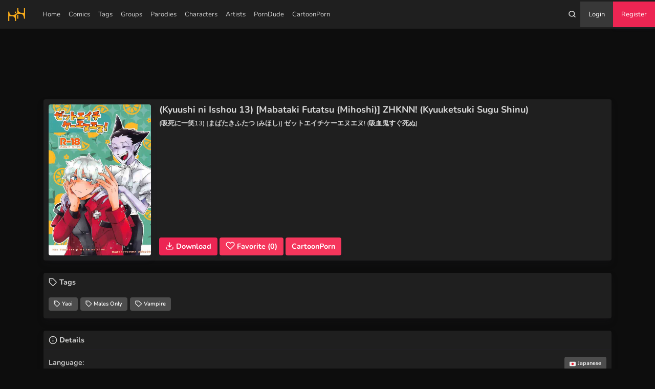

--- FILE ---
content_type: text/html; charset=UTF-8
request_url: https://hentaihand.com/en/comic/kyuushi-ni-isshou-13-mabataki-futatsu-mihoshi-zhknn-kyuuketsuki-sugu-shinu
body_size: 2053
content:
<!doctype html>
<html lang="en">
    <head>
        <meta charset="utf-8">
        <meta http-equiv="X-UA-Compatible" content="IE=edge">
        <meta name="viewport" content="width=device-width, initial-scale=1">
        <title>(Kyuushi ni Isshou 13) [Mabataki Futatsu (Mihoshi)] ZHKNN! (Kyuuketsuki Sugu Shinu) - Comic | HentaiHand: Free Hentai Manga, Doujinshi and Comics Online! .</title>
        <meta name="csrf-token" content="voAdLsefMRm7YeSLx7hDMtiAdTRVyXxBf2tJaQDR">
        <meta name="description" content="Jan 24, 2024 - Read and download (Kyuushi ni Isshou 13) [Mabataki Futatsu (Mihoshi)] ZHKNN! (Kyuuketsuki Sugu Shinu), a hentai Doujinshi by multiple artists for free on HentaiHand." data-meta>
        <!-- Preconnect to external resources for faster loading -->
        
        
        <link rel="preconnect" href="https://hentaihand.com" crossorigin>
        <link rel="dns-prefetch" href="https://www.googletagmanager.com">
        <!-- Preload critical fonts -->
        <link rel="preload" href="https://fonts.googleapis.com/css?family=Nunito:400,600,700,800&display=swap" as="style">
        <style type="text/css">@font-face {font-family:Nunito;font-style:normal;font-weight:400;src:url(/cf-fonts/s/nunito/5.0.16/cyrillic-ext/400/normal.woff2);unicode-range:U+0460-052F,U+1C80-1C88,U+20B4,U+2DE0-2DFF,U+A640-A69F,U+FE2E-FE2F;font-display:swap;}@font-face {font-family:Nunito;font-style:normal;font-weight:400;src:url(/cf-fonts/s/nunito/5.0.16/cyrillic/400/normal.woff2);unicode-range:U+0301,U+0400-045F,U+0490-0491,U+04B0-04B1,U+2116;font-display:swap;}@font-face {font-family:Nunito;font-style:normal;font-weight:400;src:url(/cf-fonts/s/nunito/5.0.16/vietnamese/400/normal.woff2);unicode-range:U+0102-0103,U+0110-0111,U+0128-0129,U+0168-0169,U+01A0-01A1,U+01AF-01B0,U+0300-0301,U+0303-0304,U+0308-0309,U+0323,U+0329,U+1EA0-1EF9,U+20AB;font-display:swap;}@font-face {font-family:Nunito;font-style:normal;font-weight:400;src:url(/cf-fonts/s/nunito/5.0.16/latin/400/normal.woff2);unicode-range:U+0000-00FF,U+0131,U+0152-0153,U+02BB-02BC,U+02C6,U+02DA,U+02DC,U+0304,U+0308,U+0329,U+2000-206F,U+2074,U+20AC,U+2122,U+2191,U+2193,U+2212,U+2215,U+FEFF,U+FFFD;font-display:swap;}@font-face {font-family:Nunito;font-style:normal;font-weight:400;src:url(/cf-fonts/s/nunito/5.0.16/latin-ext/400/normal.woff2);unicode-range:U+0100-02AF,U+0304,U+0308,U+0329,U+1E00-1E9F,U+1EF2-1EFF,U+2020,U+20A0-20AB,U+20AD-20CF,U+2113,U+2C60-2C7F,U+A720-A7FF;font-display:swap;}@font-face {font-family:Nunito;font-style:normal;font-weight:600;src:url(/cf-fonts/s/nunito/5.0.16/vietnamese/600/normal.woff2);unicode-range:U+0102-0103,U+0110-0111,U+0128-0129,U+0168-0169,U+01A0-01A1,U+01AF-01B0,U+0300-0301,U+0303-0304,U+0308-0309,U+0323,U+0329,U+1EA0-1EF9,U+20AB;font-display:swap;}@font-face {font-family:Nunito;font-style:normal;font-weight:600;src:url(/cf-fonts/s/nunito/5.0.16/cyrillic/600/normal.woff2);unicode-range:U+0301,U+0400-045F,U+0490-0491,U+04B0-04B1,U+2116;font-display:swap;}@font-face {font-family:Nunito;font-style:normal;font-weight:600;src:url(/cf-fonts/s/nunito/5.0.16/latin/600/normal.woff2);unicode-range:U+0000-00FF,U+0131,U+0152-0153,U+02BB-02BC,U+02C6,U+02DA,U+02DC,U+0304,U+0308,U+0329,U+2000-206F,U+2074,U+20AC,U+2122,U+2191,U+2193,U+2212,U+2215,U+FEFF,U+FFFD;font-display:swap;}@font-face {font-family:Nunito;font-style:normal;font-weight:600;src:url(/cf-fonts/s/nunito/5.0.16/latin-ext/600/normal.woff2);unicode-range:U+0100-02AF,U+0304,U+0308,U+0329,U+1E00-1E9F,U+1EF2-1EFF,U+2020,U+20A0-20AB,U+20AD-20CF,U+2113,U+2C60-2C7F,U+A720-A7FF;font-display:swap;}@font-face {font-family:Nunito;font-style:normal;font-weight:600;src:url(/cf-fonts/s/nunito/5.0.16/cyrillic-ext/600/normal.woff2);unicode-range:U+0460-052F,U+1C80-1C88,U+20B4,U+2DE0-2DFF,U+A640-A69F,U+FE2E-FE2F;font-display:swap;}@font-face {font-family:Nunito;font-style:normal;font-weight:700;src:url(/cf-fonts/s/nunito/5.0.16/latin/700/normal.woff2);unicode-range:U+0000-00FF,U+0131,U+0152-0153,U+02BB-02BC,U+02C6,U+02DA,U+02DC,U+0304,U+0308,U+0329,U+2000-206F,U+2074,U+20AC,U+2122,U+2191,U+2193,U+2212,U+2215,U+FEFF,U+FFFD;font-display:swap;}@font-face {font-family:Nunito;font-style:normal;font-weight:700;src:url(/cf-fonts/s/nunito/5.0.16/cyrillic/700/normal.woff2);unicode-range:U+0301,U+0400-045F,U+0490-0491,U+04B0-04B1,U+2116;font-display:swap;}@font-face {font-family:Nunito;font-style:normal;font-weight:700;src:url(/cf-fonts/s/nunito/5.0.16/cyrillic-ext/700/normal.woff2);unicode-range:U+0460-052F,U+1C80-1C88,U+20B4,U+2DE0-2DFF,U+A640-A69F,U+FE2E-FE2F;font-display:swap;}@font-face {font-family:Nunito;font-style:normal;font-weight:700;src:url(/cf-fonts/s/nunito/5.0.16/latin-ext/700/normal.woff2);unicode-range:U+0100-02AF,U+0304,U+0308,U+0329,U+1E00-1E9F,U+1EF2-1EFF,U+2020,U+20A0-20AB,U+20AD-20CF,U+2113,U+2C60-2C7F,U+A720-A7FF;font-display:swap;}@font-face {font-family:Nunito;font-style:normal;font-weight:700;src:url(/cf-fonts/s/nunito/5.0.16/vietnamese/700/normal.woff2);unicode-range:U+0102-0103,U+0110-0111,U+0128-0129,U+0168-0169,U+01A0-01A1,U+01AF-01B0,U+0300-0301,U+0303-0304,U+0308-0309,U+0323,U+0329,U+1EA0-1EF9,U+20AB;font-display:swap;}@font-face {font-family:Nunito;font-style:normal;font-weight:800;src:url(/cf-fonts/s/nunito/5.0.16/cyrillic/800/normal.woff2);unicode-range:U+0301,U+0400-045F,U+0490-0491,U+04B0-04B1,U+2116;font-display:swap;}@font-face {font-family:Nunito;font-style:normal;font-weight:800;src:url(/cf-fonts/s/nunito/5.0.16/latin/800/normal.woff2);unicode-range:U+0000-00FF,U+0131,U+0152-0153,U+02BB-02BC,U+02C6,U+02DA,U+02DC,U+0304,U+0308,U+0329,U+2000-206F,U+2074,U+20AC,U+2122,U+2191,U+2193,U+2212,U+2215,U+FEFF,U+FFFD;font-display:swap;}@font-face {font-family:Nunito;font-style:normal;font-weight:800;src:url(/cf-fonts/s/nunito/5.0.16/cyrillic-ext/800/normal.woff2);unicode-range:U+0460-052F,U+1C80-1C88,U+20B4,U+2DE0-2DFF,U+A640-A69F,U+FE2E-FE2F;font-display:swap;}@font-face {font-family:Nunito;font-style:normal;font-weight:800;src:url(/cf-fonts/s/nunito/5.0.16/latin-ext/800/normal.woff2);unicode-range:U+0100-02AF,U+0304,U+0308,U+0329,U+1E00-1E9F,U+1EF2-1EFF,U+2020,U+20A0-20AB,U+20AD-20CF,U+2113,U+2C60-2C7F,U+A720-A7FF;font-display:swap;}@font-face {font-family:Nunito;font-style:normal;font-weight:800;src:url(/cf-fonts/s/nunito/5.0.16/vietnamese/800/normal.woff2);unicode-range:U+0102-0103,U+0110-0111,U+0128-0129,U+0168-0169,U+01A0-01A1,U+01AF-01B0,U+0300-0301,U+0303-0304,U+0308-0309,U+0323,U+0329,U+1EA0-1EF9,U+20AB;font-display:swap;}</style>
                <!-- Critical CSS -->
        <link href="https://hentaihand.com/css/app.css?id=6d12462ac64e0de84484" rel="stylesheet" fetchpriority="high">
		<!-- Google tag (gtag.js) -->
		<script async src="https://www.googletagmanager.com/gtag/js?id=G-R5045H0NC4" type="63340a51a90e8efc3e3c2191-text/javascript"></script>
		<script type="63340a51a90e8efc3e3c2191-text/javascript">
		  window.dataLayer = window.dataLayer || [];
		  function gtag(){dataLayer.push(arguments);}
		  gtag('js', new Date());

		  gtag('config', 'G-R5045H0NC4');
		</script>
        <script type="63340a51a90e8efc3e3c2191-text/javascript">
            var app = {
                cdn: "https://hentaihand.com",
                title: "HentaiHand",
                description: "Jan 24, 2024 - Read and download (Kyuushi ni Isshou 13) [Mabataki Futatsu (Mihoshi)] ZHKNN! (Kyuuketsuki Sugu Shinu), a hentai Doujinshi by multiple artists for free on HentaiHand.",
                languages: {"en":{"icon":"\/images\/flags\/en.svg","name":"English"},"zh":{"icon":"\/images\/flags\/cn.svg","name":"Chinese"},"id":{"icon":"\/images\/flags\/id.svg","name":"Indonesian"},"fr":{"icon":"\/images\/flags\/fr.svg","name":"French"},"es":{"icon":"\/images\/flags\/es.svg","name":"Spanish"},"de":{"icon":"\/images\/flags\/de.svg","name":"German"},"ru":{"icon":"\/images\/flags\/ru.svg","name":"Russian"},"hi":{"icon":"\/images\/flags\/hi.svg","name":"Hindi"},"pt":{"icon":"\/images\/flags\/pt.svg","name":"Portuguese"},"ar":{"icon":"\/images\/flags\/ar.svg","name":"Arabic"}},
                ads: {"top":[{"code":"\u003Cscript async src=\u0022\/\/cdn3.hentok.com\/nhmbFKV9.js\u0022 data-subid1=\u0022%subid1%\u0022\u003E\u003C\/script\u003E\r\n\u003Cdiv data-asg-ins data-spots=\u002270452\u0022 style=\u0022width: 300px; height: 250px;\u0022\u003E\u003C\/div\u003E\r\n\r\n\r\n\r\n\u003Cscript async src=\u0022\/\/cdn3.hentok.com\/nhmbFKV9.js\u0022 data-subid1=\u0022%subid1%\u0022\u003E\u003C\/script\u003E\r\n\u003Cdiv data-asg-ins data-spots=\u002270452\u0022 style=\u0022width: 300px; height: 250px;\u0022\u003E\u003C\/div\u003E","language":null}],"bottom":[{"code":"\u003Cscript async src=\u0022\/\/cdn3.hentok.com\/fAcIXqW1.js\u0022 data-subid1=\u0022%subid1%\u0022\u003E\u003C\/script\u003E\r\n\u003Cdiv data-asg-ins data-spots=\u0022104206\u0022 style=\u0022width: 300px; height: 250px;\u0022\u003E\u003C\/div\u003E\r\n\r\n\u003Cscript async src=\u0022\/\/cdn3.hentok.com\/fAcIXqW1.js\u0022 data-subid1=\u0022%subid1%\u0022\u003E\u003C\/script\u003E\r\n\u003Cdiv data-asg-ins data-spots=\u0022104206\u0022 style=\u0022width: 300px; height: 250px;\u0022\u003E\u003C\/div\u003E","language":null}]}, 
                ua: "UA-153166130-6",
                captcha: "6LfGCLcZAAAAAJh_5vAua60RGx14eyI0tJgDDmN3",
                country: "US",
                is_mobile: false,
                nsfw: false            };
        </script>
    </head>
    <body>
        <div id="app"></div>
        <script src="https://hentaihand.com/js/app.js?id=1c07ea3aab76f2c15747" type="63340a51a90e8efc3e3c2191-text/javascript"></script>
        <script type="63340a51a90e8efc3e3c2191-text/javascript" src="//cdn3.hentok.com/J5utSO7.js" data-spots="70450" data-tag="asg" data-subid1="%subid1%" data-subid2="%subid2%"></script><script src="https://floralincreasinglysuperserver.com/74/68/49/746849aeb1053b037b13b686401b3506.js" type="63340a51a90e8efc3e3c2191-text/javascript"></script><script src="https://floralincreasinglysuperserver.com/61/89/a2/6189a2d5ddcaf79676e87ef5419119ee.js" type="63340a51a90e8efc3e3c2191-text/javascript"></script>
    <script src="/cdn-cgi/scripts/7d0fa10a/cloudflare-static/rocket-loader.min.js" data-cf-settings="63340a51a90e8efc3e3c2191-|49" defer></script><script defer src="https://static.cloudflareinsights.com/beacon.min.js/vcd15cbe7772f49c399c6a5babf22c1241717689176015" integrity="sha512-ZpsOmlRQV6y907TI0dKBHq9Md29nnaEIPlkf84rnaERnq6zvWvPUqr2ft8M1aS28oN72PdrCzSjY4U6VaAw1EQ==" data-cf-beacon='{"version":"2024.11.0","token":"ced8074d78a945ac9187f4d2f93925c9","r":1,"server_timing":{"name":{"cfCacheStatus":true,"cfEdge":true,"cfExtPri":true,"cfL4":true,"cfOrigin":true,"cfSpeedBrain":true},"location_startswith":null}}' crossorigin="anonymous"></script>
</body>
</html>


--- FILE ---
content_type: text/plain
request_url: https://www.google-analytics.com/j/collect?v=1&_v=j102&a=1241948159&t=pageview&_s=1&dl=https%3A%2F%2Fhentaihand.com%2Fen%2Fcomic%2Fkyuushi-ni-isshou-13-mabataki-futatsu-mihoshi-zhknn-kyuuketsuki-sugu-shinu&dp=%2Fen%2Fcomic%2Fkyuushi-ni-isshou-13-mabataki-futatsu-mihoshi-zhknn-kyuuketsuki-sugu-shinu&ul=en-us%40posix&dt=(Kyuushi%20ni%20Isshou%2013)%20%5BMabataki%20Futatsu%20(Mihoshi)%5D%20ZHKNN!%20(Kyuuketsuki%20Sugu%20Shinu)%20-%20Comic%20%7C%20HentaiHand&sr=1280x720&vp=1280x720&_u=aADAAEABEAAAACAAI~&jid=474931317&gjid=262197940&cid=226343615.1768716639&tid=UA-153166130-6&_gid=1711555946.1768716640&_r=1&_slc=1&z=1182782376
body_size: -564
content:
2,cG-EBVTSKMWLB

--- FILE ---
content_type: image/svg+xml
request_url: https://hentaihand.com/images/flags/cn.svg
body_size: -108
content:
<svg xmlns="http://www.w3.org/2000/svg" viewBox="0 0 36 36"><path fill="#DE2910" d="M36 27a4 4 0 0 1-4 4H4a4 4 0 0 1-4-4V9a4 4 0 0 1 4-4h28a4 4 0 0 1 4 4z"/><path fill="#FFDE02" d="m11.136 8.977.736.356.589-.566-.111.81.72.386-.804.144-.144.804-.386-.72-.81.111.566-.589zm4.665 2.941-.356.735.566.59-.809-.112-.386.721-.144-.805-.805-.144.721-.386-.112-.809.59.566zm-.957 3.779.268.772.817.017-.651.493.237.783-.671-.467-.671.467.236-.783-.651-.493.817-.017zm-3.708 3.28.736.356.589-.566-.111.81.72.386-.804.144-.144.804-.386-.72-.81.111.566-.589zM7 10.951l.929 2.671 2.826.058-2.253 1.708.819 2.706L7 16.479l-2.321 1.615.819-2.706-2.253-1.708 2.826-.058z"/></svg>

--- FILE ---
content_type: application/javascript; charset=utf-8
request_url: https://hentaihand.com/hen/js/comics.js?id=7ce6274e65f936904410
body_size: 10797
content:
(window.webpackJsonp=window.webpackJsonp||[]).push([[18],{CuBi:function(t,e,s){"use strict";var a=s("L2JU");function i(t){return function(t){if(Array.isArray(t))return n(t)}(t)||function(t){if("undefined"!=typeof Symbol&&null!=t[Symbol.iterator]||null!=t["@@iterator"])return Array.from(t)}(t)||function(t,e){if(!t)return;if("string"==typeof t)return n(t,e);var s=Object.prototype.toString.call(t).slice(8,-1);"Object"===s&&t.constructor&&(s=t.constructor.name);if("Map"===s||"Set"===s)return Array.from(t);if("Arguments"===s||/^(?:Ui|I)nt(?:8|16|32)(?:Clamped)?Array$/.test(s))return n(t,e)}(t)||function(){throw new TypeError("Invalid attempt to spread non-iterable instance.\nIn order to be iterable, non-array objects must have a [Symbol.iterator]() method.")}()}function n(t,e){(null==e||e>t.length)&&(e=t.length);for(var s=0,a=new Array(e);s<e;s++)a[s]=t[s];return a}function o(t,e){var s=Object.keys(t);if(Object.getOwnPropertySymbols){var a=Object.getOwnPropertySymbols(t);e&&(a=a.filter((function(e){return Object.getOwnPropertyDescriptor(t,e).enumerable}))),s.push.apply(s,a)}return s}function r(t,e,s){return e in t?Object.defineProperty(t,e,{value:s,enumerable:!0,configurable:!0,writable:!0}):t[e]=s,t}var c={name:"comment",props:["comment","parent","minimal","type"],data:function(){return{editor:!1,collapsed:this.minimal||!1,replying:!1,editing:!1,deleted:!1,url:window.location.origin+this.$router.resolve({name:this.comment.type+"/comments",params:{slug:this.comment.item.slug,identifier:this.comment.identifier}}).href}},mounted:function(){BSN.initCallback()},computed:function(t){for(var e=1;e<arguments.length;e++){var s=null!=arguments[e]?arguments[e]:{};e%2?o(Object(s),!0).forEach((function(e){r(t,e,s[e])})):Object.getOwnPropertyDescriptors?Object.defineProperties(t,Object.getOwnPropertyDescriptors(s)):o(Object(s)).forEach((function(e){Object.defineProperty(t,e,Object.getOwnPropertyDescriptor(s,e))}))}return t}({},Object(a.c)(["isLoggedIn","user"])),watch:{isLoggedIn:function(){this.replying&&this.load()}},methods:{handleEdit:function(t){this.comment.meta=t.meta,this.comment.content=t.content,this.comment.html=t.html},handleAdd:function(t){this.comment.comments=[].concat(i(t),i(this.comment.comments))},reply:function(){this.editing=!1,this.replying=!0,this.load()},edit:function(){this.replying=!1,this.editing=!0,this.load()},remove:function(){var t=this;window.confirm("Do you really want to delete that comment?")&&this.$api.delete("comments/"+this.comment.identifier).then((function(e){t.deleted=!0,t.$emit("commentDeleted"),t.$ga.event("comments","deleted")}))},cancel:function(){this.replying=this.editing=!1},vote:function(t){var e=this;if(!this.isLoggedIn)return this.$root.$emit("open-modal","Login");this.$api.post("comments/vote/"+this.comment.identifier+"/"+t).then((function(t){e.comment.meta=t.data.meta,e.comment.points=t.data.points,t.data.meta.upvoted?e.$ga.event("comments","upvoted"):t.data.meta.downvoted&&e.$ga.event("comments","downvoted")}))},load:function(){if(!this.isLoggedIn)return this.$root.$emit("open-modal","Login");this.editor=function(){return{component:Promise.all([s.e(27),s.e(19)]).then(s.bind(null,"lNEh")),loading:{template:'<div class="spinner-border my-5 mx-auto d-block"></div>'},error:{template:'<div class="my-5 mx-auto d-block">{{ $t("app.something_went_wrong") }}</div>'},delay:200,timeout:1e4}}},toggle:function(){this.collapsed=!this.collapsed},copy:function(){var t=document.createElement("textarea");t.value=this.url,t.setAttribute("readonly",""),t.style.position="absolute",t.style.left="-9999px",document.body.appendChild(t),t.select(),document.execCommand("copy"),document.body.removeChild(t)}}},l=s("KHd+");function u(t){return function(t){if(Array.isArray(t))return d(t)}(t)||function(t){if("undefined"!=typeof Symbol&&null!=t[Symbol.iterator]||null!=t["@@iterator"])return Array.from(t)}(t)||function(t,e){if(!t)return;if("string"==typeof t)return d(t,e);var s=Object.prototype.toString.call(t).slice(8,-1);"Object"===s&&t.constructor&&(s=t.constructor.name);if("Map"===s||"Set"===s)return Array.from(t);if("Arguments"===s||/^(?:Ui|I)nt(?:8|16|32)(?:Clamped)?Array$/.test(s))return d(t,e)}(t)||function(){throw new TypeError("Invalid attempt to spread non-iterable instance.\nIn order to be iterable, non-array objects must have a [Symbol.iterator]() method.")}()}function d(t,e){(null==e||e>t.length)&&(e=t.length);for(var s=0,a=new Array(e);s<e;s++)a[s]=t[s];return a}function m(t,e){var s=Object.keys(t);if(Object.getOwnPropertySymbols){var a=Object.getOwnPropertySymbols(t);e&&(a=a.filter((function(e){return Object.getOwnPropertyDescriptor(t,e).enumerable}))),s.push.apply(s,a)}return s}function p(t,e,s){return e in t?Object.defineProperty(t,e,{value:s,enumerable:!0,configurable:!0,writable:!0}):t[e]=s,t}var g={components:{Comment:Object(l.a)(c,(function(){var t=this,e=t.$createElement,s=t._self._c||e;return t.deleted?t._e():s("div",{staticClass:"comment"},[s("div",{staticClass:"comment-votes"},[s("button",{staticClass:"comment-vote up",class:{active:t.comment.meta.upvoted},attrs:{title:t.$t("app.discussion.upvote")},on:{click:function(e){return t.vote(1)}}},[s("chevron-up-icon")],1),t._v(" "),s("button",{staticClass:"comment-vote down",class:{active:t.comment.meta.downvoted},attrs:{title:t.$t("app.discussion.downvote")},on:{click:function(e){return t.vote(-1)}}},[s("chevron-down-icon")],1)]),t._v(" "),s("div",{staticClass:"comment-header"},[s("router-link",{staticClass:"comment-user mr-2",attrs:{to:{name:"profile",params:{username:t.comment.user.username}}}},[s("img",{attrs:{src:t.comment.user.avatar_url}}),t._v(" "+t._s(t.comment.user.username))]),t._v(" "),s("span",{staticClass:"comment-points"},[t._v(t._s(t.comment.points)+" "+t._s(t.$t("app.discussion.points")))]),t._v("\n         · \n        "),s("span",{staticClass:"comment-timestamp",attrs:{title:t.comment.created_at}},[t._v(t._s(t.comment.posted))]),t._v(" "),t.minimal?[t.comment.child?[t._v("replied to a comment on ")]:[t._v("on ")],t._v(" "),s("router-link",{staticClass:"comment-item",attrs:{to:"review"==t.comment.type?{name:t.comment.item.type+"/reviews",params:{slug:t.comment.item.slug,identifier:t.comment.item.identifier}}:{name:t.comment.type,params:{slug:t.comment.item.slug}}}},[t._v(" "+t._s(t.comment.item.title||t.comment.item.name))])]:t._e(),t._v(" "),t.comment.meta.edited?s("span",{staticClass:"comment-edited"},[t._v(t._s(t.$t("app.discussion.edited")))]):t._e()],2),t._v(" "),s("div",{staticClass:"comment-content",domProps:{innerHTML:t._s(t.comment.html)}}),t._v(" "),s("div",{staticClass:"comment-buttons"},[s("button",{staticClass:"comment-button",on:{click:t.reply}},[s("message-square-icon"),t._v(" "+t._s(t.$t("app.discussion.reply")))],1),t._v(" "),"review"!=t.comment.type?s("span",{staticClass:"dropdown"},[s("button",{staticClass:"comment-button",attrs:{"data-toggle":"dropdown"}},[s("share-icon"),t._v(" "+t._s(t.$t("app.discussion.share")))],1),t._v(" "),s("div",{staticClass:"dropdown-menu dropdown-menu-right"},[s("a",{staticClass:"dropdown-item",attrs:{target:"_blank",href:"https://www.facebook.com/sharer/sharer.php?u="+t.url}},[s("facebook-icon"),t._v(" "+t._s(t.$t("app.share.facebook")))],1),t._v(" "),s("a",{staticClass:"dropdown-item",attrs:{target:"_blank",href:"https://twitter.com/intent/tweet/?url="+t.url}},[s("twitter-icon"),t._v(" "+t._s(t.$t("app.share.twitter")))],1),t._v(" "),s("div",{staticClass:"dropdown-divider"}),t._v(" "),s("a",{staticClass:"dropdown-item",on:{click:t.copy}},[s("clipboard-icon"),t._v(" "+t._s(t.$t("app.share.copy")))],1)])]):t._e(),t._v(" "),t.comment.meta.owner?s("div",{staticClass:"float-right"},[s("button",{staticClass:"comment-button",on:{click:t.remove}},[s("trash-icon"),t._v(" "+t._s(t.$t("app.discussion.delete")))],1),t._v(" "),s("button",{staticClass:"comment-button",on:{click:t.edit}},[s("edit-icon"),t._v(" "+t._s(t.$t("app.discussion.edit")))],1)]):t._e()]),t._v(" "),(t.replying||t.editing)&&t.editor?s(t.editor,{tag:"component",attrs:{type:t.comment.type,entry:t.comment.entry,cancel:t.cancel,parent_id:t.comment.identifier,default_value:t.editing?t.comment.content:"",editing:t.editing},on:{commentEdited:t.handleEdit,commentAdded:t.handleAdd}}):t._e(),t._v(" "),t.collapsed&&t.comment.comments.length?s("a",{staticClass:"inline-action",on:{click:t.toggle}},[t._v(t._s(t.$t("app.discussion.collapsed",{comments:t.comment.comments.length}))+" "),s("chevron-down-icon",{staticClass:"float-right"})],1):!0===t.comment.comments?s("router-link",{staticClass:"inline-action",attrs:{to:{name:t.comment.type+"/comments",params:{slug:t.comment.item.slug,identifier:t.comment.identifier}}}},[t._v(t._s(t.$t("app.discussion.continue"))+" "),s("chevron-right-icon",{staticClass:"float-right"})],1):t.comment.comments.length?s("div",{staticClass:"comments"},[s("div",{staticClass:"comment-bar",on:{click:t.toggle}}),t._v(" "),t._l(t.comment.comments,(function(t,e){return s("comment",{key:e,attrs:{comment:t}})}))],2):t._e()],1)}),[],!1,null,null,null).exports},props:["type","entry","parent_id","headless","list"],data:function(){return{editor:{template:'<div class="spinner-border my-5 mx-auto d-block"></div>'},comments:[],pagination:{current_page:1,has_next:!1},status:"loading"}},mounted:function(){this.load(),this.get()},computed:function(t){for(var e=1;e<arguments.length;e++){var s=null!=arguments[e]?arguments[e]:{};e%2?m(Object(s),!0).forEach((function(e){p(t,e,s[e])})):Object.getOwnPropertyDescriptors?Object.defineProperties(t,Object.getOwnPropertyDescriptors(s)):m(Object(s)).forEach((function(e){Object.defineProperty(t,e,Object.getOwnPropertyDescriptor(s,e))}))}return t}({},Object(a.c)(["isLoggedIn","user"])),watch:{isLoggedIn:function(){this.load()},parent_id:function(){this.get()},"pagination.current_page":function(){this.get(!0)}},methods:{handleAdd:function(t){this.comments=[].concat(u(t),u(this.comments)),this.$emit("commentAdded")},handleDelete:function(t){this.$emit("commentDeleted")},load:function(){this.editor=!!this.isLoggedIn&&function(){return{component:Promise.all([s.e(27),s.e(19)]).then(s.bind(null,"lNEh")),loading:{template:'<div class="spinner-border my-5 mx-auto d-block"></div>'},error:{template:'<div class="my-5 mx-auto d-table">{{ $t("app.something_went_wrong") }}</div>'},delay:200,timeout:1e4}}},get:function(t){var e=this;t?this.pagination.loading=!0:this.status="loading",this.$api.get(["comments",this.type,this.entry,this.parent_id].filter(Boolean).join("/")+"?page="+this.pagination.current_page).then((function(s){var a=s.data;e.comments=t?[].concat(u(e.comments),u(a.data)):a.data,e.pagination={current_page:a.current_page,has_next:!!a.next_page_url,loading:!1},e.status="done"})).catch((function(t){e.status="error",e.pagination.loading=!1}))}}},h=Object(l.a)(g,(function(){var t=this,e=t.$createElement,s=t._self._c||e;return s("div",{class:{box:!t.headless,"mb-3":t.headless}},[t.headless?t._e():s("h6",{staticClass:"box-header"},[s("message-square-icon"),t._v(" "+t._s(t.$t("app.discussion."+("user"==t.type?"profile":"title")))+" "),t.parent_id?[t._v(t._s(t.$t("app.discussion.single")))]:t._e(),t._v(" "),t.parent_id?s("router-link",{staticClass:"float-right",attrs:{to:{name:t.type+"/comments",params:{slug:t.$route.params.slug}}}},[s("h6",{staticClass:"font-weight-bold m-0"},[s("arrow-left-icon"),t._v(" "+t._s(t.$t("app.all.comments")))],1)]):t._e()],2),t._v(" "),s("div",{staticClass:"discussion"},[t.parent_id||t.list?t._e():s("transition",{attrs:{name:"fade",mode:"out-in"}},[t.editor?s(t.editor,{tag:"component",attrs:{type:t.type,entry:t.entry},on:{commentAdded:t.handleAdd}}):s("div",{staticClass:"notice-box"},[t._v("\n                "+t._s(t.$t("app.discussion.login",{type:t.type}))+"\n                "),s("div",{staticClass:"mt-3"},[s("router-link",{staticClass:"btn btn-sm btn-link px-3",attrs:{to:{name:"login"},event:""},nativeOn:{click:function(e){return e.preventDefault(),t.$root.$emit("open-modal","Login")}}},[t._v(t._s(t.$t("auth.login")))]),t._v(" "),s("router-link",{staticClass:"btn btn-sm btn-primary px-3",attrs:{to:{name:"register"},event:""},nativeOn:{click:function(e){return e.preventDefault(),t.$root.$emit("open-modal","Register")}}},[t._v(t._s(t.$t("auth.register")))])],1)])],1),t._v(" "),"loading"==t.status?s("div",{staticClass:"mb-4 text-center py-5 w-100"},[s("div",{staticClass:"spinner-border my-5"})]):"error"==t.status?s("div",{staticClass:"text-center py-5 w-100"},[t._v(t._s(t.$t("app.something_went_wrong")))]):t.list&&!t.comments.length?s("div",{staticClass:"text-center py-5 w-100"},[t._v(t._s(t.$t("app.discussion.no_comments")))]):t.comments.length?s("div",{staticClass:"comments"},[s("div",{staticClass:"comment-bar parent"}),t._v(" "),t._l(t.comments,(function(e,a){return s("comment",{key:a,attrs:{comment:e,parent:!0,minimal:t.list,type:t.type},on:{commentDeleted:t.handleDelete}})}))],2):t._e(),t._v(" "),t.pagination.has_next?s("a",{staticClass:"inline-action mb-0",on:{click:function(e){!t.pagination.loading&&t.pagination.current_page++}}},[t._v(t._s(t.$t("app.discussion.load_more"))+" "),t.pagination.loading?s("span",{staticClass:"spinner-border spinner-border-sm float-right"}):s("chevron-down-icon",{staticClass:"float-right"})],1):t._e()],1)])}),[],!1,null,null,null);e.a=h.exports},Fudk:function(t,e,s){"use strict";var a=s("L2JU");function i(t,e){var s=Object.keys(t);if(Object.getOwnPropertySymbols){var a=Object.getOwnPropertySymbols(t);e&&(a=a.filter((function(e){return Object.getOwnPropertyDescriptor(t,e).enumerable}))),s.push.apply(s,a)}return s}function n(t){for(var e=1;e<arguments.length;e++){var s=null!=arguments[e]?arguments[e]:{};e%2?i(Object(s),!0).forEach((function(e){o(t,e,s[e])})):Object.getOwnPropertyDescriptors?Object.defineProperties(t,Object.getOwnPropertyDescriptors(s)):i(Object(s)).forEach((function(e){Object.defineProperty(t,e,Object.getOwnPropertyDescriptor(s,e))}))}return t}function o(t,e,s){return e in t?Object.defineProperty(t,e,{value:s,enumerable:!0,configurable:!0,writable:!0}):t[e]=s,t}var r={components:{"comic-details":{props:["comic","tags"],template:'<div class="comic-details">\n                <h6 class="title font-weight-bolder m-0" :title="comic.title"><img v-if="comic.language" class="comic-language" :src="comic.language.icon_url" :alt="comic.language.name"/> {{ comic.title }}</h6>\n                <div class="badges">\n                    <span v-for="tag in tags" :key="tag.id" class="badge badge-primary" :style="\'background-color:\' + tag.color">{{ tag.name }}</span>\n                </div>\n            </div>'}},props:["comic","noHover","lighter"],computed:n(n({},Object(a.c)(["isLoggedIn","user"])),{},{tags:function(){return this.comic.tags.filter((function(t){return!["big-breasts","sole-female","group","sole-male"].includes(t.slug)})).slice(0,3)}}),methods:{edit:function(){this.$router.push({name:"admin/comics",params:{slug:this.comic.slug}})},remove:function(){window.confirm("Do you really want to delete this comic?")&&this.$api.delete("comics/"+this.comic.id).then((function(t){return location.reload()}))}}},c=s("KHd+"),l=Object(c.a)(r,(function(){var t=this,e=t.$createElement,s=t._self._c||e;return s("router-link",{attrs:{to:{name:"comic",params:{slug:t.comic.slug}}}},[s("div",{staticClass:"comic box clearfix d-flex flex-column h-100",class:{"no-hover":t.noHover,lighter:t.lighter,editable:"admin"===t.user.role,premium:t.comic.premium}},[s("div",{staticClass:"image",style:"background-image: url("+t.comic.thumb_url+");",attrs:{role:"img","aria-label":t.comic.title+" cover"}}),t._v(" "),s("comic-details",{attrs:{comic:t.comic,tags:t.tags}}),t._v(" "),s("comic-details",{staticClass:"hover-drawer",attrs:{comic:t.comic,tags:t.tags}}),t._v(" "),"admin"===t.user.role?s("div",{staticClass:"edit"},[s("button",{staticClass:"btn btn-danger",on:{click:function(e){return e.preventDefault(),t.remove.apply(null,arguments)}}},[s("trash-icon")],1),t._v(" "),s("button",{staticClass:"btn btn-primary ml-2",on:{click:function(e){return e.preventDefault(),t.edit.apply(null,arguments)}}},[s("edit-icon")],1)]):t._e()],1)])}),[],!1,null,null,null);e.a=l.exports},R1my:function(t,e,s){"use strict";s.r(e);var a=s("Fudk");function i(t){return function(t){if(Array.isArray(t))return n(t)}(t)||function(t){if("undefined"!=typeof Symbol&&null!=t[Symbol.iterator]||null!=t["@@iterator"])return Array.from(t)}(t)||function(t,e){if(!t)return;if("string"==typeof t)return n(t,e);var s=Object.prototype.toString.call(t).slice(8,-1);"Object"===s&&t.constructor&&(s=t.constructor.name);if("Map"===s||"Set"===s)return Array.from(t);if("Arguments"===s||/^(?:Ui|I)nt(?:8|16|32)(?:Clamped)?Array$/.test(s))return n(t,e)}(t)||function(){throw new TypeError("Invalid attempt to spread non-iterable instance.\nIn order to be iterable, non-array objects must have a [Symbol.iterator]() method.")}()}function n(t,e){(null==e||e>t.length)&&(e=t.length);for(var s=0,a=new Array(e);s<e;s++)a[s]=t[s];return a}function o(t,e){var s=Object.keys(t);if(Object.getOwnPropertySymbols){var a=Object.getOwnPropertySymbols(t);e&&(a=a.filter((function(e){return Object.getOwnPropertyDescriptor(t,e).enumerable}))),s.push.apply(s,a)}return s}function r(t){for(var e=1;e<arguments.length;e++){var s=null!=arguments[e]?arguments[e]:{};e%2?o(Object(s),!0).forEach((function(e){c(t,e,s[e])})):Object.getOwnPropertyDescriptors?Object.defineProperties(t,Object.getOwnPropertyDescriptors(s)):o(Object(s)).forEach((function(e){Object.defineProperty(t,e,Object.getOwnPropertyDescriptor(s,e))}))}return t}function c(t,e,s){return e in t?Object.defineProperty(t,e,{value:s,enumerable:!0,configurable:!0,writable:!0}):t[e]=s,t}var l=["day","week","month","year","all"],u={components:{Comic:a.a},data:function(){return{comics:[],pagination:{current_page:this.$route.query.page?this.$route.query.page:1},durations:l,statuses:["complete","ongoing","canceled","onhold"],attributes:["speechless","translated","rewritten"],sorting:["uploaded_at","title","pages","favorites","popularity"],results:{categories:[],artists:[],authors:[],tags:[],characters:[],groups:[],parodies:[],languages:[]},lists:{categories:[],artists:[],authors:[],tags:[],characters:[],groups:[],parodies:[],languages:[]},status:{comics:"loading",categories:"pending",artists:"pending",authors:"pending",tags:"pending",characters:"pending",groups:"pending",parodies:"pending",languages:"pending"},filters:{q:this.$route.query.q?this.$route.query.q:"",sort:this.$route.query.sort?this.$route.query.sort:"uploaded_at",order:this.$route.query.order?this.$route.query.order:"desc",categories:this.getQuery("categories"),artists:this.getQuery("artists"),authors:this.getQuery("authors"),tags:this.getQuery("tags"),characters:this.getQuery("characters"),groups:this.getQuery("groups"),parodies:this.getQuery("parodies"),languages:this.getQuery("languages"),attributes:this.getQuery("attributes"),duration:l.includes(this.$route.query.duration)?this.$route.query.duration:"day"}}},mounted:function(){this.verifyFilters(),this.get(),this.$meta({title:this.$t("meta.title.comics"),description:this.$t("meta.description.default")})},computed:{categoriesModel:{get:function(){return this.getData("categories")},set:function(t){return this.setData("categories",t)}},artistsModel:{get:function(){return this.getData("artists")},set:function(t){return this.setData("artists",t)}},authorsModel:{get:function(){return this.getData("authors")},set:function(t){return this.setData("authors",t)}},groupsModel:{get:function(){return this.getData("groups")},set:function(t){return this.setData("groups",t)}},charactersModel:{get:function(){return this.getData("characters")},set:function(t){return this.setData("characters",t)}},parodiesModel:{get:function(){return this.getData("parodies")},set:function(t){return this.setData("parodies",t)}},languagesModel:{get:function(){return this.getData("languages")},set:function(t){return this.setData("languages",t)}},tagsModel:{get:function(){return this.getData("tags")},set:function(t){return this.setData("tags",t)}}},watch:{filters:{handler:function(){this.$router.replace({query:r({page:this.pagination.current_page},this.filters)}),this.get()},deep:!0}},methods:{verifyFilters:function(){var t=this,e=function(e){if(!t.filters[e].length)return"continue";t.filters[e]=t.filters[e].filter((function(s){return t.lists[e].find((function(t){return t.id==parseInt(s)}))}))};for(var s in this.lists)e(s)},getMessage:function(t,e){var s=arguments.length>2&&void 0!==arguments[2]?arguments[2]:{};return this.$t("app.filters.messages."+t,r({name:this.$t("app.filters."+e)},s))},getQuery:function(t){return this.$route.query[t]?"string"==typeof this.$route.query[t]?Array(this.$route.query[t]):this.$route.query[t]:[]},search:function(t,e){var s=this;this.status[t]="loading",this.$api.get(t+"?q="+e).then((function(e){s.results[t]=e.data.data,0==e.data.data.length?s.status[t]="none":s.status[t]="success"})).catch((function(e){s.status[t]="none",alert("Failed to load "+t)}))},getData:function(t){var e=this;return this.filters[t].map((function(s){return e.lists[t].find((function(t){return t.id==parseInt(s)}))}))},setData:function(t,e){var s=this;this.filters[t]=e.map((function(t){return t.id})),this.lists[t]=[].concat(i(this.lists[t]),i(e.filter((function(e){return!s.lists[t].find((function(t){return e.id==t.id}))}))))},get:function(){var t=this;this.status.comics="loading",this.$api.get("comics?page="+this.pagination.current_page,{params:this.filters}).then((function(e){var s=e.data;t.comics=s.data,t.pagination={total:s.total,per_page:s.per_page,current_page:s.current_page,last_page:s.last_page,from:s.to,to:s.to},t.status.comics="done"})).catch((function(e){t.status.comics="error"}))},paginate:function(){this.$router.replace({query:{page:this.pagination.current_page}}),this.get()}}},d=s("KHd+"),m=Object(d.a)(u,(function(){var t=this,e=t.$createElement,s=t._self._c||e;return s("div",{staticClass:"container"},[s("div",{staticClass:"box filters d-flex justify-content-between"},[s("h6",{staticClass:"align-self-center my-0 mx-1"},[s("grid-icon"),t._v(" "+t._s(t.$t("app.comics")))],1),t._v(" "),s("div",[s("input",{directives:[{name:"model",rawName:"v-model.lazy",value:t.filters.q,expression:"filters.q",modifiers:{lazy:!0}}],staticClass:"filter form-control",attrs:{placeholder:t.$t("app.filters.search")},domProps:{value:t.filters.q},on:{change:function(e){return t.$set(t.filters,"q",e.target.value)}}}),t._v(" "),s("div",{staticClass:"filter dropdown"},[s("button",{staticClass:"btn btn-default dropdown-toggle",attrs:{"data-toggle":"dropdown"}},[s("sliders-icon"),t._v(" "+t._s(t.$t("app.filters.sort")))],1),t._v(" "),s("div",{staticClass:"dropdown-menu"},[t._l(t.sorting,(function(e){return[s("a",{key:e,staticClass:"dropdown-item",on:{click:function(s){t.filters.order=t.filters.sort==e&&"desc"==t.filters.order?"asc":"desc",t.filters.sort=e}}},[t._v(t._s(t.$t("app.filters."+e))+" "),t.filters.sort!=e?s("minus-icon"):t.filters.sort==e&&"desc"==t.filters.order?s("arrow-down-icon"):s("arrow-up-icon")],1)]}))],2)]),t._v(" "),"popularity"==t.filters.sort?s("div",{staticClass:"filter dropdown"},[s("button",{staticClass:"btn btn-default dropdown-toggle",attrs:{"data-toggle":"dropdown"}},[s("calendar-icon"),t._v(" "+t._s(t.$t("app.filters.durations."+t.filters.duration)))],1),t._v(" "),s("div",{staticClass:"dropdown-menu"},[t._l(t.durations,(function(e){return[s("a",{key:e,staticClass:"dropdown-item",class:{active:t.filters.duration==e},on:{click:function(s){t.filters.duration=e,t.filters.order="desc"}}},[t._v(t._s(t.$t("app.filters.durations."+e)))])]}))],2)]):t._e(),t._v(" "),s("div",{staticClass:"filter"},[s("button",{staticClass:"btn btn-default",attrs:{"data-toggle":"collapse","data-target":"#filter"}},[s("filter-icon"),t._v(" "+t._s(t.$t("app.filters.filters")))],1)])])]),t._v(" "),s("div",{staticClass:"collapse",attrs:{id:"filter"}},[s("div",{staticClass:"box filters d-flex flex-column mt-3"},[s("div",{staticClass:"w-100"},[s("h6",{staticClass:"my-2 mx-1"},[s("filter-icon"),t._v(" "+t._s(t.$t("app.filters.filters")))],1)]),t._v(" "),s("div",{staticClass:"row m-0"},[t.$site.features.includes("categories")?s("div",{staticClass:"col-md-3"},[s("multiselect",{attrs:{label:"name","track-by":"id",placeholder:t._f("capitalize")(t.$t("app.filters.categories")),options:t.results.categories,multiple:!0,searchable:!0,loading:"loading"==t.status.categories,"internal-search":!1,"clear-on-select":!1,"close-on-select":!1,limit:2,"limit-text":function(e){return t.getMessage("limit-text","categories",{count:e})},"max-height":300,"show-no-results":"none"==t.status.categories,"hide-selected":!0},on:{"search-change":function(e){return t.search("categories",e)}},model:{value:t.categoriesModel,callback:function(e){t.categoriesModel=e},expression:"categoriesModel"}},[s("span",{attrs:{slot:"noResult"},slot:"noResult"},[t._v(t._s(t.getMessage("no-results","categories")))]),t._v(" "),s("span",{attrs:{slot:"noOptions"},slot:"noOptions"},[t._v(t._s(t.getMessage("start","categories")))])])],1):t._e(),t._v(" "),t.$site.features.includes("tags")?s("div",{staticClass:"col-md-3"},[s("multiselect",{attrs:{label:"name","track-by":"id",placeholder:t._f("capitalize")(t.$t("app.filters.tags")),options:t.results.tags,multiple:!0,searchable:!0,loading:"loading"==t.status.tags,"internal-search":!1,"clear-on-select":!1,"close-on-select":!1,limit:2,"limit-text":function(e){return t.getMessage("limit-text","tags",{count:e})},"max-height":300,"show-no-results":"none"==t.status.tags,"hide-selected":!0},on:{"search-change":function(e){return t.search("tags",e)}},scopedSlots:t._u([{key:"option",fn:function(e){return[s("img",{staticClass:"option__image",attrs:{src:e.option.icon_url}}),t._v(" "),s("span",[t._v(t._s(e.option.name))])]}}],null,!1,47985870),model:{value:t.tagsModel,callback:function(e){t.tagsModel=e},expression:"tagsModel"}},[t._v(" "),s("span",{attrs:{slot:"noResult"},slot:"noResult"},[t._v(t._s(t.getMessage("no-results","tags")))]),t._v(" "),s("span",{attrs:{slot:"noOptions"},slot:"noOptions"},[t._v(t._s(t.getMessage("start","tags")))])])],1):t._e(),t._v(" "),t.$site.features.includes("artists")?s("div",{staticClass:"col-md-3"},[s("multiselect",{attrs:{label:"name","track-by":"id",placeholder:t._f("capitalize")(t.$t("app.filters.artists")),options:t.results.artists,multiple:!0,searchable:!0,loading:"loading"==t.status.artists,"internal-search":!1,"clear-on-select":!1,"close-on-select":!1,limit:2,"limit-text":function(e){return t.getMessage("limit-text","artists",{count:e})},"max-height":300,"show-no-results":"none"==t.status.artists,"hide-selected":!0},on:{"search-change":function(e){return t.search("artists",e)}},scopedSlots:t._u([{key:"option",fn:function(e){return[s("img",{staticClass:"option__image",attrs:{src:e.option.icon_url}}),t._v(" "),s("span",[t._v(t._s(e.option.name))])]}}],null,!1,47985870),model:{value:t.artistsModel,callback:function(e){t.artistsModel=e},expression:"artistsModel"}},[t._v(" "),s("span",{attrs:{slot:"noResult"},slot:"noResult"},[t._v(t._s(t.getMessage("no-results","artists")))]),t._v(" "),s("span",{attrs:{slot:"noOptions"},slot:"noOptions"},[t._v(t._s(t.getMessage("start","artists")))])])],1):t._e(),t._v(" "),t.$site.features.includes("authors")?s("div",{staticClass:"col-md-3"},[s("multiselect",{attrs:{label:"name","track-by":"id",placeholder:t._f("capitalize")(t.$t("app.filters.authors")),options:t.results.authors,multiple:!0,searchable:!0,loading:"loading"==t.status.authors,"internal-search":!1,"clear-on-select":!1,"close-on-select":!1,limit:2,"limit-text":function(e){return t.getMessage("limit-text","authors",{count:e})},"max-height":300,"show-no-results":"none"==t.status.authors,"hide-selected":!0},on:{"search-change":function(e){return t.search("authors",e)}},scopedSlots:t._u([{key:"option",fn:function(e){return[s("img",{staticClass:"option__image",attrs:{src:e.option.icon_url}}),t._v(" "),s("span",[t._v(t._s(e.option.name))])]}}],null,!1,47985870),model:{value:t.authorsModel,callback:function(e){t.authorsModel=e},expression:"authorsModel"}},[t._v(" "),s("span",{attrs:{slot:"noResult"},slot:"noResult"},[t._v(t._s(t.getMessage("no-results","authors")))]),t._v(" "),s("span",{attrs:{slot:"noOptions"},slot:"noOptions"},[t._v(t._s(t.getMessage("start","authors")))])])],1):t._e(),t._v(" "),t.$site.features.includes("groups")?s("div",{staticClass:"col-md-3"},[s("multiselect",{attrs:{label:"name","track-by":"id",placeholder:t._f("capitalize")(t.$t("app.filters.groups")),options:t.results.groups,multiple:!0,searchable:!0,loading:"loading"==t.status.groups,"internal-search":!1,"clear-on-select":!1,"close-on-select":!1,limit:2,"limit-text":function(e){return t.getMessage("limit-text","groups",{count:e})},"max-height":300,"show-no-results":"none"==t.status.groups,"hide-selected":!0},on:{"search-change":function(e){return t.search("groups",e)}},scopedSlots:t._u([{key:"option",fn:function(e){return[s("img",{staticClass:"option__image",attrs:{src:e.option.icon_url}}),t._v(" "),s("span",[t._v(t._s(e.option.name))])]}}],null,!1,47985870),model:{value:t.groupsModel,callback:function(e){t.groupsModel=e},expression:"groupsModel"}},[t._v(" "),s("span",{attrs:{slot:"noResult"},slot:"noResult"},[t._v(t._s(t.getMessage("no-results","groups")))]),t._v(" "),s("span",{attrs:{slot:"noOptions"},slot:"noOptions"},[t._v(t._s(t.getMessage("start","groups")))])])],1):t._e(),t._v(" "),t.$site.features.includes("characters")?s("div",{staticClass:"col-md-3"},[s("multiselect",{attrs:{label:"name","track-by":"id",placeholder:t._f("capitalize")(t.$t("app.filters.characters")),options:t.results.characters,multiple:!0,searchable:!0,loading:"loading"==t.status.characters,"internal-search":!1,"clear-on-select":!1,"close-on-select":!1,limit:2,"limit-text":function(e){return t.getMessage("limit-text","characters",{count:e})},"max-height":300,"show-no-results":"none"==t.status.characters,"hide-selected":!0},on:{"search-change":function(e){return t.search("characters",e)}},scopedSlots:t._u([{key:"option",fn:function(e){return[s("img",{staticClass:"option__image",attrs:{src:e.option.icon_url}}),t._v(" "),s("span",[t._v(t._s(e.option.name))])]}}],null,!1,47985870),model:{value:t.charactersModel,callback:function(e){t.charactersModel=e},expression:"charactersModel"}},[t._v(" "),s("span",{attrs:{slot:"noResult"},slot:"noResult"},[t._v(t._s(t.getMessage("no-results","characters")))]),t._v(" "),s("span",{attrs:{slot:"noOptions"},slot:"noOptions"},[t._v(t._s(t.getMessage("start","characters")))])])],1):t._e(),t._v(" "),t.$site.features.includes("parodies")?s("div",{staticClass:"col-md-3"},[s("multiselect",{attrs:{label:"name","track-by":"id",placeholder:t._f("capitalize")(t.$t("app.filters.parodies")),options:t.results.parodies,multiple:!0,searchable:!0,loading:"loading"==t.status.parodies,"internal-search":!1,"clear-on-select":!1,"close-on-select":!1,limit:2,"limit-text":function(e){return t.getMessage("limit-text","parodies",{count:e})},"max-height":300,"show-no-results":"none"==t.status.parodies,"hide-selected":!0},on:{"search-change":function(e){return t.search("parodies",e)}},scopedSlots:t._u([{key:"option",fn:function(e){return[s("img",{staticClass:"option__image",attrs:{src:e.option.icon_url}}),t._v(" "),s("span",[t._v(t._s(e.option.name))])]}}],null,!1,47985870),model:{value:t.parodiesModel,callback:function(e){t.parodiesModel=e},expression:"parodiesModel"}},[t._v(" "),s("span",{attrs:{slot:"noResult"},slot:"noResult"},[t._v(t._s(t.getMessage("no-results","parodies")))]),t._v(" "),s("span",{attrs:{slot:"noOptions"},slot:"noOptions"},[t._v(t._s(t.getMessage("start","parodies")))])])],1):t._e(),t._v(" "),t.$site.features.includes("languages")?s("div",{staticClass:"col-md-3"},[s("multiselect",{attrs:{label:"name","track-by":"id",placeholder:t._f("capitalize")(t.$t("app.filters.languages")),options:t.results.languages,multiple:!0,searchable:!0,loading:"loading"==t.status.languages,"internal-search":!1,"clear-on-select":!1,"close-on-select":!1,limit:2,"limit-text":function(e){return t.getMessage("limit-text","languages",{count:e})},"max-height":300,"show-no-results":"none"==t.status.languages,"hide-selected":!0},on:{"search-change":function(e){return t.search("languages",e)}},scopedSlots:t._u([{key:"option",fn:function(e){return[s("img",{staticClass:"option__image",attrs:{src:e.option.icon_url}}),t._v(" "),s("span",[t._v(t._s(e.option.name))])]}}],null,!1,47985870),model:{value:t.languagesModel,callback:function(e){t.languagesModel=e},expression:"languagesModel"}},[t._v(" "),s("span",{attrs:{slot:"noResult"},slot:"noResult"},[t._v(t._s(t.getMessage("no-results","languages")))]),t._v(" "),s("span",{attrs:{slot:"noOptions"},slot:"noOptions"},[t._v(t._s(t.getMessage("start","languages")))])])],1):t._e(),t._v(" "),s("div",{staticClass:"col-md-3"},[s("multiselect",{attrs:{options:t.attributes,multiple:!0,searchable:!1,placeholder:t._f("capitalize")(t.$t("app.filters.attributes"))},scopedSlots:t._u([{key:"selection",fn:function(e){var a=e.values,i=(e.search,e.isOpen);return a.length>1&&!i?s("span",{staticClass:"multiselect__single"},[t._v(t._s(t.getMessage("selected","attributes",{count:a.length})))]):t._e()}},{key:"option",fn:function(e){return s("span",{},[t._v(t._s(t.$t("app.attributes."+e.option)))])}}],null,!0),model:{value:t.filters.attributes,callback:function(e){t.$set(t.filters,"attributes",e)},expression:"filters.attributes"}})],1),t._v(" "),t.$site.features.includes("statuses")?s("div",{staticClass:"col-md-3"},[s("multiselect",{attrs:{options:t.statuses,multiple:!0,searchable:!1,placeholder:t._f("capitalize")(t.$t("app.filters.statuses"))},scopedSlots:t._u([{key:"selection",fn:function(e){var a=e.values,i=(e.search,e.isOpen);return a.length>1&&!i?s("span",{staticClass:"multiselect__single"},[t._v(t._s(t.getMessage("selected","statuses",{count:a.length})))]):t._e()}},{key:"option",fn:function(e){return s("span",{},[t._v(">"+t._s(t.$t("app.statuses."+e.option)))])}}],null,!0),model:{value:t.filters.statuses,callback:function(e){t.$set(t.filters,"statuses",e)},expression:"filters.statuses"}})],1):t._e()])])]),t._v(" "),s("div",{staticClass:"row my-3"},["loading"==t.status.comics?t._l(new Array(18),(function(t){return s("placeholder",{key:t,attrs:{component:"comic",classes:"col-6 col-sm-4 col-md-3 col-lg-2 p-3"}})})):"error"==t.status.comics?s("div",{staticClass:"text-center py-5 w-100"},[t._v(t._s(t.$t("app.something_went_wrong")))]):t.comics.length?t._l(t.comics,(function(t,e){return s("div",{key:e,staticClass:"col-6 col-sm-4 col-md-3 col-lg-2 p-3"},[s("comic",{attrs:{comic:t}})],1)})):s("div",{staticClass:"my-5 py-5 text-center w-100"},[t._v(t._s(t.$t("app.no_results")))])],2),t._v(" "),t.pagination.last_page>1?s("pagination",{attrs:{pagination:t.pagination,offset:18},on:{paginate:t.paginate}}):t._e()],1)}),[],!1,null,null,null);e.default=m.exports},iJzs:function(t,e,s){"use strict";var a={props:["character","lighter"]},i=s("KHd+"),n=Object(i.a)(a,(function(){var t=this.$createElement,e=this._self._c||t;return e("router-link",{attrs:{to:{name:"character",params:{slug:this.character.slug}}}},[e("div",{staticClass:"character box clearfix d-flex flex-column h-100",class:{lighter:this.lighter}},[e("div",{staticClass:"image",style:"background-image: url("+this.character.image_url+");"}),this._v(" "),e("h6",{staticClass:"title text-truncate font-weight-bolder m-0"},[this._v(this._s(this.character.name))])])])}),[],!1,null,null,null);e.a=n.exports},iojK:function(t,e,s){"use strict";s.r(e);var a=s("L2JU");function i(t,e){var s=Object.keys(t);if(Object.getOwnPropertySymbols){var a=Object.getOwnPropertySymbols(t);e&&(a=a.filter((function(e){return Object.getOwnPropertyDescriptor(t,e).enumerable}))),s.push.apply(s,a)}return s}function n(t){for(var e=1;e<arguments.length;e++){var s=null!=arguments[e]?arguments[e]:{};e%2?i(Object(s),!0).forEach((function(e){o(t,e,s[e])})):Object.getOwnPropertyDescriptors?Object.defineProperties(t,Object.getOwnPropertyDescriptors(s)):i(Object(s)).forEach((function(e){Object.defineProperty(t,e,Object.getOwnPropertyDescriptor(s,e))}))}return t}function o(t,e,s){return e in t?Object.defineProperty(t,e,{value:s,enumerable:!0,configurable:!0,writable:!0}):t[e]=s,t}var r={props:["headerData"],computed:n(n({},Object(a.c)(["isLoggedIn"])),{},{url:function(){return this.headerData.short_url||window.location.href},canRead:function(){return!this.headerData.premium||this.isLoggedIn}})},c=s("KHd+"),l=Object(c.a)(r,(function(){var t=this,e=t.$createElement,s=t._self._c||e;return s("div",{staticClass:"container"},[s("div",{staticClass:"comic-header d-flex align-items-center w-100"},[s("logo",{staticClass:"mr-0",attrs:{placement:"header"}}),t._v(" "),s("h5",{staticClass:"d-inline-block comic-title font-weight-bold mb-0 text-truncate"},[t._v(t._s(t.headerData.title))]),t._v(" "),s("div",{staticClass:"navbar-nav flex-row flex-shrink-0 ml-auto"},[s("div",{staticClass:"dropdown"},[s("a",{staticClass:"nav-item btn btn-link",attrs:{"data-toggle":"dropdown",href:"#"}},[s("share-icon",{staticClass:"btn-icon"}),t._v(" "+t._s(t.$t("app.share.share")))],1),t._v(" "),s("div",{staticClass:"dropdown-menu dropdown-menu-left"},[s("a",{staticClass:"dropdown-item",attrs:{target:"_blank",href:"https://www.facebook.com/sharer/sharer.php?u="+t.url}},[s("facebook-icon"),t._v(" "+t._s(t.$t("app.share.facebook")))],1),t._v(" "),s("a",{staticClass:"dropdown-item",attrs:{target:"_blank",href:"https://twitter.com/intent/tweet/?url="+t.url}},[s("twitter-icon"),t._v(" "+t._s(t.$t("app.share.twitter")))],1),t._v(" "),s("div",{staticClass:"dropdown-divider"}),t._v(" "),s("a",{staticClass:"dropdown-item",on:{click:function(e){return t.copy(t.url)}}},[s("clipboard-icon"),t._v(" "+t._s(t.$t("app.share.copy")))],1)])]),t._v(" "),s("router-link",{staticClass:"btn btn-primary nav-item",attrs:{to:{name:"comic/reader",params:{slug:t.headerData.slug,chapter:t.headerData.first_chapter?t.headerData.first_chapter.slug:void 0}},event:t.canRead?"click":""},nativeOn:{click:function(e){e.preventDefault(),!t.canRead&&(t.$root.$emit("open-modal","Login")&&t.$ga.event("comics","guest-premium"))}}},[s("book-open-icon",{staticClass:"btn-icon"}),t._v(" "+t._s(t.$t("app.comic.read")))],1)],1)],1)])}),[],!1,null,null,null);e.default=l.exports},nWzB:function(t,e,s){"use strict";var a=s("A0bn"),i={props:["type","name","entry","next"],components:{Comic:s("Fudk").a},data:function(){return{recommendations:[],status:{recommendations:"loading"},slider:!1}},mounted:function(){this.get()},updated:function(){this.initSlider()},destroyed:function(){var t=this;this.slider&&setTimeout((function(){t.slider.destroy()}),3e3)},methods:{get:function(){var t=this;this.$api.get("recommendations/"+[this.type,this.entry].join("/")).then((function(e){t.recommendations=e.data,t.status.recommendations="done"})).catch((function(e){t.status.recommendations="error"}))},initSlider:function(){this.recommendations.length&&(this.slider=new a.a("#recommendations-slider",{startAt:0,perView:5,peek:{before:15,after:15},keyboard:!0,bound:!0,rewind:!1,gap:20,breakpoints:{1200:{perView:4},992:{perView:4},768:{perView:3},400:{perView:2}}}).mount())}}},n=s("KHd+"),o=Object(n.a)(i,(function(){var t=this,e=t.$createElement,s=t._self._c||e;return s("div",["loading"==t.status.recommendations?s("div",{staticClass:"box text-center py-5 w-100"},[s("div",{staticClass:"spinner-border"})]):t.recommendations.length&&"error"!=this.status.recommendations?s("div",{staticClass:"box clearfix d-flex flex-column w-100",attrs:{id:"recommendations-slider"}},[s("h6",{staticClass:"box-header"},[s("compass-icon"),t._v(" "+t._s(t.next?t.$t("app.recommendations.next"):t.$t("app.recommendations.title"))+"\n            "),t.recommendations.length>5?s("div",{staticClass:"float-right",attrs:{"data-glide-el":"controls"}},[s("button",{staticClass:"slider__arrow slider__arrow--prev",attrs:{"data-glide-dir":"<"}},[s("arrow-left-icon")],1),t._v(" "),s("button",{staticClass:"slider__arrow slider__arrow--next",attrs:{"data-glide-dir":">"}},[s("arrow-right-icon")],1)]):t._e()],1),t._v(" "),s("div",{staticClass:"recommendations-slider"},[s("div",{staticClass:"glide__track",attrs:{"data-glide-el":"track"}},[s("ul",{staticClass:"glide__slides py-1",staticStyle:{padding:"10px 0px"}},t._l(t.recommendations,(function(e,a){return s("li",{key:a,staticClass:"glide__slide"},[t._t("default",(function(){return[s("comic",{attrs:{comic:e,lighter:!0}})]}),{recommendation:e})],2)})),0)])])]):t._e()])}),[],!1,null,null,null);e.a=o.exports},nvIp:function(t,e,s){"use strict";s.r(e);s("A0bn");var a=s("nWzB"),i=s("CuBi"),n=s("iJzs"),o=s("Fudk"),r=s("1Agi"),c=s("L2JU");function l(t,e){var s=Object.keys(t);if(Object.getOwnPropertySymbols){var a=Object.getOwnPropertySymbols(t);e&&(a=a.filter((function(e){return Object.getOwnPropertyDescriptor(t,e).enumerable}))),s.push.apply(s,a)}return s}function u(t){for(var e=1;e<arguments.length;e++){var s=null!=arguments[e]?arguments[e]:{};e%2?l(Object(s),!0).forEach((function(e){d(t,e,s[e])})):Object.getOwnPropertyDescriptors?Object.defineProperties(t,Object.getOwnPropertyDescriptors(s)):l(Object(s)).forEach((function(e){Object.defineProperty(t,e,Object.getOwnPropertyDescriptor(s,e))}))}return t}function d(t,e,s){return e in t?Object.defineProperty(t,e,{value:s,enumerable:!0,configurable:!0,writable:!0}):t[e]=s,t}var m={components:{"comic-premium":{data:function(){return{component:{template:'<div class="text-center"><div class="spinner-border my-5 mx-auto"></div></div>'}}},mounted:function(){this.component=function(){return{component:s.e(14).then(s.bind(null,"vriI")),loading:{template:'<div class="text-center"><div class="spinner-border my-5 mx-auto"></div></div>'},error:{template:'<div class="text-center my-5">{{ $t("app.something_went_wrong") }}</div>'},delay:200,timeout:5e3}}},template:'<transition name="fade" mode="out-in">\n        <component :subtitle="$t(\'app.comic.premium\')" :modal="true" class="col-md-6 p-0 mb-4 mx-auto" :is="component" v-if="component"><span class="icon-wrapper icon-wrapper-premium"><lock-icon/></span></component>\n    </transition>'},"comic-gallery":{data:function(){return{collapsed:!0}},props:["comic","images"],mounted:function(){this.images.length<=12&&(this.collapsed=!1)},template:'<div class="box mb-4">\n        <h6 class="box-header mb-2">\n            <list-icon/> {{ $t(\'app.comic.gallery\') }} ({{ comic.pages }})\n        </h6>\n        <div class="comic-gallery d-flex flex-wrap" :class="{collapsed}">\n            <div v-for="(image, key) in images" :key="key" class="gallery-image col-6 col-md-3 py-3">\n                <router-link :to="{ name: \'comic/reader\', params: { slug: comic.slug, page: image.page } }"><img class="w-100 rounded-sm" v-lazy="image.thumbnail_url" :alt="`${comic.title} thumbnail page ${image.page}`"></router-link>\n            </div>\n            <div v-if="collapsed" class="box-actions d-flex align-items-center justify-content-center">\n                <button class="btn btn-secondary mx-2" @click="collapsed = false"><arrow-down-icon/> {{ $t(\'app.comic.load_more\') }}</button>\n                <router-link :to="{ name: \'comic/reader\', params: { slug: comic.slug } }"  class="btn btn-primary mx-2"><book-open-icon/> {{ $t(\'app.comic.read\') }}</router-link>\n            </div>\n        </div>\n    </div>'},"comic-chapters":{data:function(){return{collapsed:!0}},props:["comic","chapters"],mounted:function(){this.chapters.length<=12&&(this.collapsed=!1)},template:'<div class="box mb-4">\n        <h6 class="box-header mb-2">\n            <list-icon/> {{ $t(\'app.comic.chapters\') }} ({{ comic.chapters_count }})\n            <router-link :to="{ name: \'comic/reader\', params: { slug: comic.slug, chapter: comic.first_chapter.slug } }" class="btn btn-outline-light py-0 ml-3">{{ $t(\'app.comic.read_first\') }}</router-link>\n        </h6>\n        <div class="comic-chapters" :class="{collapsed}">\n            <router-link v-for="(chapter, key) in chapters" :key="key" :to="{ name: \'comic/reader\', params: { slug: comic.slug, chapter: chapter.slug } }" class="comic-chapter py-2" :class="{ \'read\': chapter.read }">{{ chapter.name }}<span class="chapter-date float-right text-muted">{{ chapter.added_at }}</span></router-link>\n            <div v-if="collapsed" class="box-actions d-flex align-items-center justify-content-center">\n                <button class="btn btn-secondary mx-2" @click="collapsed = false"><arrow-down-icon/> {{ $t(\'app.comic.load_more\') }}</button>\n                <router-link :to="{ name: \'comic/reader\', params: { slug: comic.slug, chapter: comic.first_chapter.slug } }" class="btn btn-primary mx-2"><book-open-icon/> {{ $t(\'app.comic.read\') }}</router-link>\n            </div>\n        </div>\n    </div>'},RecommendationsWrapper:a.a,CommentsWrapper:i.a,Character:n.a,AdSpot:r.a,Comic:o.a},data:function(){return{expanded:!1,alert:{show:!1,type:"danger",content:""},comic:{},chapters:[],images:[],status:{comic:"loading",images:"loading",chapters:"loading"},section:"main",download:{disabled:!1,failed:!1,progress:null}}},mounted:function(){this.fill()},updated:function(){this.$meta({title:this.$t("meta.title.comic",{title:this.comic.title}),description:this.comic.meta_description}),this.updateSection()},computed:u(u({},Object(c.c)(["isLoggedIn"])),{},{canRead:function(){return!this.comic.premium||this.isLoggedIn}}),watch:{$route:function(t,e){t.params.slug!==e.params.slug&&this.fill(),this.updateSection()},isLoggedIn:function(){this.fill()}},methods:{updateSection:function(){"comic/characters"===this.$route.name?this.section="characters":"comic/comments"===this.$route.name?this.section="comments":"comic/download"===this.$route.name&&this.comic.downloadable?(this.section="download",this.$nextTick((function(){document.querySelector("#download").scrollIntoView({behavior:"smooth"})}))):this.section="main"},fill:function(){var t=this,e=this.$route.params.slug;this.status.comic="loading",this.status.chapters="loading",this.status.images="loading",this.$api.get(["comics",e].join("/")).then((function(s){t.comic=s.data,t.status.comic="done",t.$root.$emit("header-data",u({},t.comic)),t.canRead&&(t.comic.chapters_count?t.$api.get(["comics",e,"chapters"].join("/")).then((function(e){t.chapters=e.data,t.status.chapters="done"})).catch((function(e){return t.status.chapters="error"})):t.$api.get(["comics",e,"images"].join("/")).then((function(e){t.images=e.data.images,t.status.images="done"})).catch((function(e){return t.status.images="error"})))})).catch((function(e){404==e.response.status&&t.$router.replace("/404"),t.status.comic="error"}))},favorite:function(){var t=this;this.$api.post(["comics",this.comic.slug,"favorite"].join("/")).then((function(e){t.comic.favorited=e.data.favorited,t.comic.favorites=e.data.favorites,t.$ga.event("comics",e.data.favorited?"favorited":"unfavorited")}))},openLink:function(t){window.open(t,"_blank")},initDownload:function(){var t=this;this.download.disabled=!0,this.download.failed=!1,this.$api.get(["comics",this.comic.slug,"download"].join("/")).then((function(e){t.$api.get(e.data.download_url,{responseType:"blob",onDownloadProgress:function(e){t.download.progress=Math.round(100*e.loaded/e.total)},transformRequest:[function(t,e){return delete e.common["X-Requested-With"],delete e.common["X-CSRF-TOKEN"],delete e.common.Authorization,t}]}).then((function(e){var s=e.data,a=window.URL.createObjectURL(new Blob([s])),i=document.createElement("a");i.href=a,i.setAttribute("download",t.comic.title+".zip"),document.body.appendChild(i),i.click(),i.remove(),t.$ga.event("comics","downloaded")})).catch((function(){t.download.failed=!0})).finally((function(){t.download.disabled=!1}))})).catch((function(e){t.download.failed=!0,t.download.disabled=!1}))}}},p=s("KHd+"),g=Object(p.a)(m,(function(){var t=this,e=t.$createElement,s=t._self._c||e;return s("div",{staticClass:"container comic-page"},[s("div",{staticClass:"row"},[s("div",{staticClass:"col-12 col-lg-3"},["loading"==t.status.comic?[t._m(0),t._v(" "),t._m(1)]:"error"==t.status.comic?s("div",{staticClass:"box text-center py-5 w-100"},[t._v(t._s(t.$t("app.something_went_wrong")))]):[s("div",{staticClass:"comic-card box mb-4"},["nhentai"===t.$site.id?s("div",{staticClass:"comic-sauce"},[s("span",{class:{expanded:t.expanded},on:{click:function(e){t.expanded=!0,t.copy(t.comic.id)}}},[t._v("Sauce "),s("strong",[t._v(t._s(t.comic.id))])])]):t._e(),t._v(" "),s("div",{staticClass:"comic-image my-4"},[s("router-link",{attrs:{to:{name:"comic/reader",params:{slug:t.comic.slug,chapter:t.comic.first_chapter?t.comic.first_chapter.slug:void 0}}}},[s("img",{staticClass:"w-100",attrs:{src:t.comic.image_url,alt:t.comic.title+" cover"}})])],1),t._v(" "),s("div",{staticClass:"comic-card-details"},[s("h5",{staticClass:"comic-title font-weight-bold mb-2"},[t._v(t._s(t.comic.title))]),t._v(" "),s("h6",{staticClass:"comic-alternative-title text-muted mb-0"},[t._v(t._s(t.comic.alternative_title))]),t._v(" "),s("div",{staticClass:"comic-card-badges"},[t.comic.rewritten?s("span",{staticClass:"badge badge-primary"},[t._v(t._s(t.$t("app.attributes.rewritten")))]):t._e(),t._v(" "),t.comic.translated?s("span",{staticClass:"badge badge-primary"},[t._v(t._s(t.$t("app.attributes.translated")))]):t._e(),t._v(" "),t.comic.speechless?s("span",{staticClass:"badge badge-primary"},[t._v(t._s(t.$t("app.attributes.speechless")))]):t._e()]),t._v(" "),s("div",{staticClass:"comic-card-buttons"},[t.comic.downloadable?s("router-link",{staticClass:"btn btn-primary mt-4 w-100",attrs:{to:{name:"comic/download",params:{slug:t.comic.slug}},event:t.isLoggedIn?"click":""},nativeOn:{click:function(e){e.preventDefault(),!t.isLoggedIn&&(t.$root.$emit("open-modal","Login")&&t.$ga.event("comics","guest-download"))}}},[s("download-icon"),t._v(" "+t._s(t.$t("app.comic.download")))],1):t._e(),t._v(" "),s("button",{staticClass:"btn btn-danger mt-2 w-100",on:{click:function(e){t.isLoggedIn?t.favorite():t.$root.$emit("open-modal","Login")}}},[s("heart-icon",{style:{fill:t.comic.favorited?"white":"none"}}),t._v(" "+t._s(t.$t("app.comic.favorite"))+" ("+t._s(t.comic.favorites)+")")],1),t._v(" "),t.comic.external_link?s("button",{staticClass:"btn btn-danger mt-2 w-100",on:{click:function(e){return t.openLink(t.comic.external_link)}}},[s("external-link-icon",{style:{fill:t.comic.favorited?"white":"none"}}),t._v(" "+t._s(t.$t("app.comic.open_link")))],1):t._e(),t._v(" "),s("button",{staticClass:"btn btn-danger mt-2 w-100",on:{click:function(e){return t.openLink("https://cartoonporn.to")}}},[t._v("CartoonPorn")])],1)])]),t._v(" "),t.comic.tags.length>0?s("div",{staticClass:"details-card box mb-4"},[s("h6",{staticClass:"box-header"},[s("tag-icon"),t._v(" "+t._s(t.$t("app.comic.tags")))],1),t._v(" "),t._l(t.comic.tags,(function(e,a){return[s("router-link",{key:a,staticClass:"tag-link",style:"background:"+e.color,attrs:{to:{name:"tag",params:{slug:e.slug}}}},[s("tag-icon"),t._v("\n                            "+t._s(e.name)+"\n                        ")],1)]}))],2):t._e(),t._v(" "),t.$app.is_mobile?s("div",[t.canRead&&"loading"===t.status.chapters&&"loading"===t.status.images?s("div",{staticClass:"box mb-4 text-center py-5 w-100"},[s("div",{staticClass:"spinner-border"})]):t.canRead?t.comic.chapters_count?s("comic-chapters",{attrs:{comic:t.comic,chapters:t.chapters}}):t.comic.pages?s("comic-gallery",{attrs:{comic:t.comic,images:t.images}}):t._e():s("comic-premium")],1):t._e(),t._v(" "),s("div",{staticClass:"comic-details box mb-4"},[s("h6",{staticClass:"box-header"},[s("info-icon"),t._v(" "+t._s(t.$t("app.comic.details")))],1),t._v(" "),t.comic.language?s("div",{staticClass:"comic-detail clearfix"},[s("h6",{staticClass:"float-left"},[t._v(t._s(t.$t("app.comic.language"))+":")]),t._v(" "),s("router-link",{staticClass:"float-right tag-link m-0",attrs:{to:{name:"language",params:{slug:t.comic.language.slug}}}},[s("img",{staticClass:"flag",attrs:{src:t.comic.language.icon_url,alt:t.comic.language.name}}),t._v(t._s(t.comic.language.name))])],1):t._e(),t._v(" "),t.comic.category?s("div",{staticClass:"comic-detail clearfix"},[s("h6",{staticClass:"float-left"},[t._v(t._s(t.$t("app.comic.category"))+":")]),t._v(" "),s("router-link",{staticClass:"float-right tag-link m-0",attrs:{to:{name:"category",params:{slug:t.comic.category.slug}}}},[t._v(t._s(t.comic.category.name))])],1):t._e(),t._v(" "),t.comic.status?s("div",{staticClass:"comic-detail clearfix"},[s("h6",{staticClass:"float-left"},[t._v(t._s(t.$t("app.comic.status"))+":")]),t._v(" "),s("span",{staticClass:"float-right"},[t._v(t._s(t.$t("app.statuses."+t.comic.status)))])]):t._e(),t._v(" "),s("div",{staticClass:"comic-detail clearfix"},[s("h6",{staticClass:"float-left"},[t._v(t._s(t.$t("app.comic.uploaded_at"))+":")]),t._v(" "),s("span",{staticClass:"float-right"},[t._v(t._s(t.comic.uploaded_at))])])]),t._v(" "),t.comic.characters.length>0?s("div",{staticClass:"details-card box mb-4"},[s("h6",{staticClass:"box-header"},[s("image-icon"),t._v(" "+t._s(t.$t("app.comic.characters")))],1),t._v(" "),t._l(t.comic.characters,(function(e,a){return[s("router-link",{key:"character-"+a,staticClass:"tag-link",attrs:{to:{name:"character",params:{slug:e.slug}}}},[t._v("\n                            "+t._s(e.name)+"\n                        ")])]}))],2):t._e(),t._v(" "),t.comic.artists.length>0?s("div",{staticClass:"details-card box mb-4"},[s("h6",{staticClass:"box-header"},[s("image-icon"),t._v(" "+t._s(t.$t("app.comic.artists")))],1),t._v(" "),t._l(t.comic.artists,(function(e,a){return[s("router-link",{key:"artist-"+a,staticClass:"tag-link",attrs:{to:{name:"artist",params:{slug:e.slug}}}},[t._v("\n                            "+t._s(e.name)+"\n                        ")])]}))],2):t._e(),t._v(" "),t.comic.authors.length>0?s("div",{staticClass:"details-card box mb-4"},[s("h6",{staticClass:"box-header"},[s("book-open-icon"),t._v(" "+t._s(t.$t("app.comic.authors")))],1),t._v(" "),t._l(t.comic.authors,(function(e,a){return[s("router-link",{key:"author-"+a,staticClass:"tag-link",attrs:{to:{name:"author",params:{slug:e.slug}}}},[t._v("\n                            "+t._s(e.name)+"\n                        ")])]}))],2):t._e(),t._v(" "),t.comic.parodies.length?s("div",{staticClass:"details-card box mb-4"},[s("h6",{staticClass:"box-header"},[s("copy-icon"),t._v(" "+t._s(t.$t("app.comic.parodies")))],1),t._v(" "),t._l(t.comic.parodies,(function(e,a){return[s("router-link",{key:"author-"+a,staticClass:"tag-link",attrs:{to:{name:"parody",params:{slug:e.slug}}}},[t._v("\n                            "+t._s(e.name)+"\n                        ")])]}))],2):t._e(),t._v(" "),t.comic.relationships.length?s("div",{staticClass:"details-card box mb-4"},[s("h6",{staticClass:"box-header"},[s("relationship-icon"),t._v(" "+t._s(t.$t("app.comic.relationships")))],1),t._v(" "),t._l(t.comic.relationships,(function(e,a){return[s("router-link",{key:"author-"+a,staticClass:"tag-link",attrs:{to:{name:"relationship",params:{slug:e.slug}}}},[t._v("\n                            "+t._s(e.name)+"\n                        ")])]}))],2):t._e(),t._v(" "),t.comic.groups.length?s("div",{staticClass:"details-card box mb-4"},[s("h6",{staticClass:"box-header"},[s("users-icon"),t._v(" "+t._s(t.$t("app.comic.groups")))],1),t._v(" "),t._l(t.comic.groups,(function(e,a){return[s("router-link",{key:"author-"+a,staticClass:"tag-link",attrs:{to:{name:"group",params:{slug:e.slug}}}},[t._v("\n                            "+t._s(e.name)+"\n                        ")])]}))],2):t._e()]],2),t._v(" "),s("div",{staticClass:"col-12 col-lg-9"},["loading"==t.status.comic?[t._m(2),t._v(" "),t._m(3),t._v(" "),t._m(4),t._v(" "),t._m(5),t._v(" "),t._m(6)]:"error"==t.status.comic?s("div",{staticClass:"box text-center py-5 w-100"},[t._v(t._s(t.$t("app.something_went_wrong")))]):["download"==t.section?[s("div",{staticClass:"box mb-4",attrs:{id:"download"}},[s("h6",{staticClass:"box-header mb-2"},[s("download-icon"),t._v(" "+t._s(t.$t("app.comic.download_title"))+"\n                        ")],1),t._v(" "),s("div",{staticClass:"comic-download col-md-8 text-center mx-auto py-5"},[s("p",[t._v(t._s(t.$t("app.comic.download_text")))]),t._v(" "),s("div",{directives:[{name:"show",rawName:"v-show",value:t.download.progress,expression:"download.progress"}],staticClass:"progress mb-4"},[s("div",{staticClass:"progress-bar",class:{"bg-success":100==t.download.progress,"bg-danger":t.download.failed},style:{width:t.download.progress+"%"}})]),t._v(" "),s("button",{staticClass:"btn btn-primary mx-auto px-4",attrs:{disabled:t.download.disabled},on:{click:function(e){return t.initDownload()}}},[s("download-icon"),t._v(" "+t._s(t.$t("app.comic.download")))],1)])])]:t._e(),t._v(" "),"characters"==t.section?[s("div",{staticClass:"box filters d-flex justify-content-between"},[s("h6",{staticClass:"align-self-center py-2 my-0 mx-1"},[s("star-icon"),t._v(" "+t._s(t.$t("app.comic.characters")))],1)]),t._v(" "),s("div",{staticClass:"row my-3"},t._l(t.comic.characters,(function(t,e){return s("div",{key:e,staticClass:"col-6 col-sm-4 col-md-4 col-lg-3 p-3"},[s("character",{attrs:{character:t}})],1)})),0)]:"main"==t.section?[t.comic.description?s("div",{staticClass:"box mb-4"},[s("h6",{staticClass:"box-header"},[s("align-left-icon"),t._v(" "+t._s(t.$t("app.comic.description")))],1),t._v(" "),s("div",[s("p",{staticClass:"comic-description my-0"},[t._v("\n                                "+t._s(t.comic.description)+"\n                            ")])])]):t._e(),t._v(" "),t.$app.is_mobile&&"hentaihand"!==t.$site.id?t._e():s("div",[t.canRead&&"loading"===t.status.chapters&&"loading"===t.status.images?s("div",{staticClass:"box mb-4 text-center py-5 w-100"},[s("div",{staticClass:"spinner-border"})]):t.canRead?t.comic.chapters_count?s("comic-chapters",{attrs:{comic:t.comic,chapters:t.chapters}}):t.comic.pages?s("comic-gallery",{attrs:{comic:t.comic,images:t.images}}):t._e():s("comic-premium")],1)]:t._e(),t._v(" "),["main","comments"].includes(t.section)?s("comments-wrapper",{attrs:{type:"comic",entry:t.comic.id,parent_id:t.$route.params.identifier}}):t._e(),t._v(" "),"main"==t.section?s("recommendations-wrapper",{staticClass:"mt-4",attrs:{type:"comic",entry:t.comic.id}}):t._e()]],2)])])}),[function(){var t=this.$createElement,e=this._self._c||t;return e("div",{staticClass:"box mb-4 text-center py-5 w-100"},[e("div",{staticClass:"spinner-border my-5"})])},function(){var t=this.$createElement,e=this._self._c||t;return e("div",{staticClass:"box mb-4 text-center py-5 w-100"},[e("div",{staticClass:"spinner-border"})])},function(){var t=this.$createElement,e=this._self._c||t;return e("div",{staticClass:"box mb-4 text-center py-5 w-100"},[e("div",{staticClass:"spinner-border"})])},function(){var t=this.$createElement,e=this._self._c||t;return e("div",{staticClass:"box mb-4 text-center py-5 w-100"},[e("div",{staticClass:"spinner-border my-3"})])},function(){var t=this.$createElement,e=this._self._c||t;return e("div",{staticClass:"box mb-4 text-center py-5 w-100"},[e("div",{staticClass:"spinner-border my-5"})])},function(){var t=this.$createElement,e=this._self._c||t;return e("div",{staticClass:"box mb-4 text-center py-5 w-100"},[e("div",{staticClass:"spinner-border my-5"})])},function(){var t=this.$createElement,e=this._self._c||t;return e("div",{staticClass:"box mb-4 text-center py-5 w-100"},[e("div",{staticClass:"spinner-border my-5"})])}],!1,null,null,null);e.default=g.exports}}]);

--- FILE ---
content_type: image/svg+xml
request_url: https://hentaihand.com/images/flags/id.svg
body_size: -334
content:
<svg xmlns="http://www.w3.org/2000/svg" viewBox="0 0 36 36"><path fill="#DC1F26" d="M32 5H4a4 4 0 0 0-4 4v9h36V9a4 4 0 0 0-4-4"/><path fill="#EEE" d="M36 27a4 4 0 0 1-4 4H4a4 4 0 0 1-4-4v-9h36z"/></svg>

--- FILE ---
content_type: application/javascript; charset=utf-8
request_url: https://hentaihand.com/js/app.js?id=1c07ea3aab76f2c15747
body_size: 119883
content:
/*! For license information please see app.js.LICENSE.txt */
!function(t){function e(e){for(var n,i,o=e[0],a=e[1],s=0,u=[];s<o.length;s++)i=o[s],Object.prototype.hasOwnProperty.call(r,i)&&r[i]&&u.push(r[i][0]),r[i]=0;for(n in a)Object.prototype.hasOwnProperty.call(a,n)&&(t[n]=a[n]);for(c&&c(e);u.length;)u.shift()()}var n={},r={10:0};function i(e){if(n[e])return n[e].exports;var r=n[e]={i:e,l:!1,exports:{}};return t[e].call(r.exports,r,r.exports,i),r.l=!0,r.exports}i.e=function(t){var e=[],n=r[t];if(0!==n)if(n)e.push(n[2]);else{var o=new Promise((function(e,i){n=r[t]=[e,i]}));e.push(n[2]=o);var a,s=document.createElement("script");s.charset="utf-8",s.timeout=120,i.nc&&s.setAttribute("nonce",i.nc),s.src=function(t){return i.p+"hen/js/"+({0:"vendors~comics~parodies~reader~relationships~tags",1:"lang-ar",2:"lang-de",3:"lang-es",4:"lang-fr",5:"lang-hi",6:"lang-id",7:"lang-pt",8:"lang-ru",9:"lang-zh",11:"admin",12:"artists",13:"auth",14:"auth.bundle",15:"authors",16:"categories",17:"characters",18:"comics",19:"editor.bundle",20:"groups",21:"languages",22:"pages",23:"parodies",24:"reader",25:"relationships",26:"tags",27:"vendors~editor.bundle"}[t]||t)+".js?id="+{0:"cddfaa69fb6d8f882258",1:"e3d2ea1eb2d390b0f382",2:"c9c5fe18ed7679a60c55",3:"ae63f5307e726c31f902",4:"a041564a83e90185159b",5:"e65abcd1d46292d6999d",6:"49c2c259b08776ba1701",7:"f98572661a7ef198393b",8:"a13b9b806f140f873ffd",9:"bfb250c0b3346292f220",11:"49daef907f3c31ad77ea",12:"ae6c280adb2d26540c8e",13:"6d07b5a775a9c08359d3",14:"d1a4f13cfecdc9c1454b",15:"5ecb977b23911af84af8",16:"d87af1c33917b911c884",17:"96a198d3131238a16aa0",18:"7ce6274e65f936904410",19:"45da255bb161156f8bfc",20:"90f57e599e719708f041",21:"18bcab450b388212279e",22:"9f29af229bacd838794c",23:"9a143a1f6d903018279b",24:"ab172487d331144c5399",25:"0dbd204833ba216608e7",26:"9df4c1f3a0a65bdf6a2c",27:"56b76d209e34d1d7928c"}[t]}(t);var c=new Error;a=function(e){s.onerror=s.onload=null,clearTimeout(u);var n=r[t];if(0!==n){if(n){var i=e&&("load"===e.type?"missing":e.type),o=e&&e.target&&e.target.src;c.message="Loading chunk "+t+" failed.\n("+i+": "+o+")",c.name="ChunkLoadError",c.type=i,c.request=o,n[1](c)}r[t]=void 0}};var u=setTimeout((function(){a({type:"timeout",target:s})}),12e4);s.onerror=s.onload=a,document.head.appendChild(s)}return Promise.all(e)},i.m=t,i.c=n,i.d=function(t,e,n){i.o(t,e)||Object.defineProperty(t,e,{enumerable:!0,get:n})},i.r=function(t){"undefined"!=typeof Symbol&&Symbol.toStringTag&&Object.defineProperty(t,Symbol.toStringTag,{value:"Module"}),Object.defineProperty(t,"__esModule",{value:!0})},i.t=function(t,e){if(1&e&&(t=i(t)),8&e)return t;if(4&e&&"object"==typeof t&&t&&t.__esModule)return t;var n=Object.create(null);if(i.r(n),Object.defineProperty(n,"default",{enumerable:!0,value:t}),2&e&&"string"!=typeof t)for(var r in t)i.d(n,r,function(e){return t[e]}.bind(null,r));return n},i.n=function(t){var e=t&&t.__esModule?function(){return t.default}:function(){return t};return i.d(e,"a",e),e},i.o=function(t,e){return Object.prototype.hasOwnProperty.call(t,e)},i.p="/",i.oe=function(t){throw console.error(t),t};var o=window.webpackJsonp=window.webpackJsonp||[],a=o.push.bind(o);o.push=e,o=o.slice();for(var s=0;s<o.length;s++)e(o[s]);var c=a;i(i.s=1)}({"/5Ee":function(t,e,n){"use strict";n.r(e);var r=n("kvrn"),i=n.n(r);e.default={name:"MaximizeIcon",functional:!0,render:function(t,e){return t("svg",i()([{attrs:{xmlns:"http://www.w3.org/2000/svg",width:"24",height:"24",viewBox:"0 0 24 24",fill:"none",stroke:"currentColor","stroke-width":"2","stroke-linecap":"round","stroke-linejoin":"round"},class:"feather feather-maximize"},e.data]),[t("path",{attrs:{d:"M8 3H5a2 2 0 0 0-2 2v3m18 0V5a2 2 0 0 0-2-2h-3m0 18h3a2 2 0 0 0 2-2v-3M3 16v3a2 2 0 0 0 2 2h3"}})])}}},"01/F":function(t,e,n){"use strict";n.r(e);var r=n("kvrn"),i=n.n(r);e.default={name:"lock-icon",functional:!0,render:function(t,e){return t("svg",i()([{attrs:{xmlns:"http://www.w3.org/2000/svg",width:"24",height:"24",viewBox:"0 0 24 24",fill:"none",stroke:"currentColor","stroke-width":"2","stroke-linecap":"round","stroke-linejoin":"round"},class:"feather feather-lock"},e.data]),[t("rect",{attrs:{x:"3",y:"11",width:"18",height:"11",rx:"2",ry:"2"}},[]),t("path",{attrs:{d:"M7 11V7a5 5 0 0 1 10 0v4"}},[])])}}},1:function(t,e,n){n("bUC5"),t.exports=n("pyCd")},"1Agi":function(t,e,n){"use strict";var r=n("8CCW"),i=n.n(r);function o(t){throw new TypeError('"'+t+'" is read-only')}var a={props:{spot:{type:String,default:"top"}},data:function(){return{injected_at:null}},mounted:function(){this.inject()},watch:{"$i18n.locale":function(){this.inject(!0)},"$route.path":function(t,e){t.includes("reader")||this.inject()}},methods:{injected:function(){return this.injected_at&&(new Date).getTime()<this.injected_at+5e3},inject:function(){var t=this,e=arguments.length>0&&void 0!==arguments[0]&&arguments[0];if(e||!this.injected()){this.injected_at=(new Date).getTime();var n=(this.$app.ads[this.spot]||[]).filter((function(e){return!e.language||e.language==t.$i18n.locale})).map((function(t){return t.code}));n.length>1&&(n.map((function(t,e){return'<div class="mr-'.concat(e+1==n.length?"0":"4",'">').concat(t,"</div>")})),o("ads"));var r=n.join();this.$refs.element.innerHTML="",i()(this.$refs.element,r)}}}},s=n("KHd+"),c=Object(s.a)(a,(function(){var t=this.$createElement;return(this._self._c||t)("div",{ref:"element",staticClass:"ad-spot row mx-auto justify-content-center",class:"ad-spot-"+this.spot})}),[],!1,null,null,null);e.a=c.exports},"1HT0":function(t,e,n){"use strict";n.r(e);var r=n("kvrn"),i=n.n(r);e.default={name:"ArrowRightIcon",props:{size:{type:String,default:"24",validator:function(t){return!isNaN(t)||t.length>=2&&!isNaN(t.slice(0,t.length-1))&&"x"===t.slice(-1)}}},functional:!0,render:function(t,e){var n="x"===e.props.size.slice(-1)?e.props.size.slice(0,e.props.size.length-1)+"em":parseInt(e.props.size)+"px",r=e.data.attrs||{};return r.width=r.width||n,r.height=r.height||n,e.data.attrs=r,t("svg",i()([{attrs:{xmlns:"http://www.w3.org/2000/svg",width:"24",height:"24",viewBox:"0 0 24 24",fill:"none",stroke:"currentColor","stroke-width":"2","stroke-linecap":"round","stroke-linejoin":"round"},class:"feather feather-arrow-right"},e.data]),[t("line",{attrs:{x1:"5",y1:"12",x2:"19",y2:"12"}}),t("polyline",{attrs:{points:"12 5 19 12 12 19"}})])}}},"1Oko":function(t,e,n){"use strict";n.r(e);var r=n("kvrn"),i=n.n(r);e.default={name:"HeartIcon",props:{size:{type:String,default:"24",validator:function(t){return!isNaN(t)||t.length>=2&&!isNaN(t.slice(0,t.length-1))&&"x"===t.slice(-1)}}},functional:!0,render:function(t,e){var n="x"===e.props.size.slice(-1)?e.props.size.slice(0,e.props.size.length-1)+"em":parseInt(e.props.size)+"px",r=e.data.attrs||{};return r.width=r.width||n,r.height=r.height||n,e.data.attrs=r,t("svg",i()([{attrs:{xmlns:"http://www.w3.org/2000/svg",width:"24",height:"24",viewBox:"0 0 24 24",fill:"none",stroke:"currentColor","stroke-width":"2","stroke-linecap":"round","stroke-linejoin":"round"},class:"feather feather-heart"},e.data]),[t("path",{attrs:{d:"M20.84 4.61a5.5 5.5 0 0 0-7.78 0L12 5.67l-1.06-1.06a5.5 5.5 0 0 0-7.78 7.78l1.06 1.06L12 21.23l7.78-7.78 1.06-1.06a5.5 5.5 0 0 0 0-7.78z"}})])}}},"1mm7":function(t,e,n){"use strict";n.r(e);var r=n("kvrn"),i=n.n(r);e.default={name:"CalendarIcon",props:{size:{type:String,default:"24",validator:function(t){return!isNaN(t)||t.length>=2&&!isNaN(t.slice(0,t.length-1))&&"x"===t.slice(-1)}}},functional:!0,render:function(t,e){var n="x"===e.props.size.slice(-1)?e.props.size.slice(0,e.props.size.length-1)+"em":parseInt(e.props.size)+"px",r=e.data.attrs||{};return r.width=r.width||n,r.height=r.height||n,e.data.attrs=r,t("svg",i()([{attrs:{xmlns:"http://www.w3.org/2000/svg",width:"24",height:"24",viewBox:"0 0 24 24",fill:"none",stroke:"currentColor","stroke-width":"2","stroke-linecap":"round","stroke-linejoin":"round"},class:"feather feather-calendar"},e.data]),[t("rect",{attrs:{x:"3",y:"4",width:"18",height:"18",rx:"2",ry:"2"}}),t("line",{attrs:{x1:"16",y1:"2",x2:"16",y2:"6"}}),t("line",{attrs:{x1:"8",y1:"2",x2:"8",y2:"6"}}),t("line",{attrs:{x1:"3",y1:"10",x2:"21",y2:"10"}})])}}},"2SVd":function(t,e,n){"use strict";t.exports=function(t){return/^([a-z][a-z\d\+\-\.]*:)?\/\//i.test(t)}},"4/nQ":function(t){t.exports=JSON.parse('{"admin":{"add_artist":"Add artist","add_author":"Add author","add_chapter":"Add chapter","add_comic":"Add comic","add_genre":"Add genre","add_platform":"Add platform","add_publisher":"Add publisher","add_slide":"Add slide","added_successfully":"Successfully added!","artists":"Artists","authors":"Authors","back":"Back","chapters":"Chapters","close":"Close","comics":"Comics","delete":"Delete","deleted_successfully":"Successfully deleted!","edit_artist":"Edit artist","edit_author":"Edit author","edit_comic":"Edit comic","edit_genre":"Edit genre","edit_publisher":"Edit publisher","edit_slide":"Edit slide","genres":"Genres","publishers":"Publishers","slides":"Slides","updated_successfully":"Successfully updated!","uploaded_successfully":"Successfully uploaded!"},"app":{"all":{"characters":"All characters","comments":"View all comments"},"all_comics":"All comics","artists":"Artists","attributes":{"rewritten":"Rewritten","speechless":"Speechless","translated":"Translated"},"authors":"Authors","character":{"hair":"{color} hair"},"characters":"Characters","comic":{"artists":"Artists","authors":"Authors","category":"Category","chapters":"Chapters","characters":"Characters","description":"Description","details":"Details","download":"Download","download_text":"Click on the button below to start downloading your comic, the comic images will be ordered by their page number inside a compressed .ZIP file.","download_title":"Download this comic","favorite":"Favorite","gallery":"Gallery","groups":"Groups","language":"Language","load_more":"Load more","open_link":"Open Link","parodies":"Parodies","premium":"You must be logged in to read this premium comic.","read":"Start reading","read_first":"Read first","read_next":"Read next","reader":{"direction":"Reading direction","horizontal":"Horizontal","layout":"Reading layout","ltr":"Left to right","manga":"Manga","mode":"Reading mode","next":"Next","prev":"Previous","rtl":"Right to left","settings":"Settings","settings_modal":"Reader settings","vertical":"Vertical","webtoon":"Webtoon"},"recommendations":"Recommended comics","relationships":"Relationships","status":"Status","tags":"Tags","uploaded_at":"Upload date"},"comics":"Comics","comics_heading":" {name} comics","discussion":{"cancel":"Cancel","collapsed":"{comments} comments are collapsed, click to expand.","continue":"Continue this thread","delete":"Delete","deleted":"Deletion processed.","downvote":"Downvote","edit":"Edit","edit_comment":"Edit comment","edited":"(edited)","load_more":"Load more comments","login":"You must be logged in in order to post a comment on this {type}.","modified":"Modification processed.","no_comments":"No comments, yet.","points":"points","post_comment":"Post comment","post_reply":"Post reply","preview":"Preview","profile":"Comments","reply":"Reply","share":"Share","single":"(single comment thread)","title":"Discussion","upvote":"Upvote","voted":"Vote processed.","write_comment":"Write a comment"},"favorites":"Favorites","fields":{"active":"Active","alternative_title":"Alternative title","color":"Color","date":"Date","description":"Description","details":"Details","external_link":"External Link","gender":"Gender","headline":"Headline","link":"Link","name":"Name","text":"Text","title":"Title"},"filters":{"artists":"artists","asc":"Ascending","attributes":"attributes","authors":"authors","categories":"categories","characters":"characters","comics_count":"Popularity","desc":"Descending","duration":"Duration","durations":{"all":"All time","day":"Today","month":"This month","week":"This week","year":"This year"},"favorites":"Favorites","filters":"Filters","groups":"groups","languages":"languages","messages":{"limit-text":"and {count} other {name}","no-results":"No {name} were found.","selected":"{count} {name} were selected","start":"Enter a keyword to search..."},"name":"Name","pages":"Pages","parodies":"parodies","popularity":"Popularity","relationships":"relationships","search":"Search","sort":"Sort","statuses":"statuses","tags":"tags","title":"Title","uploaded_at":"Upload date"},"genders":{"female":"Female","male":"Male"},"groups":"Groups","home":"Home","homepage":{"discover_comics":"Discover comics","latest_updates":"Latest updates","popular_comics":"Popular comics","tags":"Tags"},"more_comics":"More comics","more_details":"More details","name":"HentaiHand","no_favorites":"No favorites, yet.","no_results":"No results match your search criteria, please try a different search.","not-found":{"404":"404","advice":"Try using search or go back to the {0}","description":"This page wasn’t found.","link":"homepage"},"nsfw":"NSFW","parodies":"Parodies","platforms":"Platforms","recommendations":{"next":"What to read next...","title":"Recommendations"},"relationships":"Relationships","search":{"artists":"Artists","authors":"Authors","characters":"Characters","comics":"Comics","groups":"Groups","more":"More","parodies":"Parodies","placeholder":"Enter a keyword to start searching...","relationships":"Relationships","tags":"Tags"},"share":{"copy":"Copy link","facebook":"Facebook","share":"Share","twitter":"Twitter"},"something_went_wrong":"Something went wrong.","statuses":{"canceled":"Canceled","complete":"Complete","ongoing":"Ongoing","onhold":"On hold"},"tags":"Tags","total_comics":"0 comics | 1 comic | {count} comics","view_all":"View all"},"auth":{"account_not_found":"There\'s no account linked with this email address.","administration":"Administration","already_verified":"Your email is already verified.","captcha":"Invalid captcha, please try again.","email":"Email","failed":"These credentials do not match our records.","invalid":"Invalid email or password.","invalid_key":"The verification link you followed is invalid.","invalid_link":"Your password reset link is invalid.","link_expired":"Your password reset link has expired.","link_sent":"We have sent a password reset link to your email!","logged_out":"Successfully logged out!","login":"Login","login_text":"Login to your HentaiHand account.","logout":"Logout","moderator":"Moderator","new_password":"New password","new_password_text":"Enter your new password!","password":"Password","register":"Register","register_text":"Create your HentaiHand profile!","registered":"Account successfully created!","remember_me":"Remember me","resend":"Resend","resending":"Resending...","resent":"Sent!","reset_password":"Reset password","reset_password_text":"Forgot password? Let\'s get you a new one.","resetted":"Password updated successfully!","save":"Save","settings":"Settings","signed_up":"Signed up","throttle":"Too many login attempts. Please try again in {seconds} seconds.","update":"Update","updated_successfully":"Successfully updated!","username":"Username","verified":"Your email is now verified!","verify":"Please confirm your email address to activate your account.","verifying":"Verifying your email..."},"meta":{"description":{"artist":"Read {count} hentai comics by {name} on HentaiHand, a hentai doujinshi and manga reader.","author":"Read {count} hentai comics by {name} on HentaiHand, a hentai doujinshi and manga reader.","category":"Read {count} {name} hentai comics on HentaiHand, a hentai doujinshi and manga reader.","character":"Read {count} {name} hentai comics on HentaiHand, a hentai doujinshi and manga reader.","comic":"{date} - Read and download {title}, a hentai {category} by {creators} for free on HentaiHand.","default":"HentaiHand is a free and frequently updated hentai manga and doujinshi reader packed with thousands of multilingual comics for reading and downloading.","defaults":{"category":"comic","creators":"multiple artists"},"group":"{description}","language":"Read {count} {name} hentai comics on HentaiHand, a hentai doujinshi and manga reader.","parody":"Read {count} {name} hentai comics on HentaiHand, a hentai doujinshi and manga reader.","reader":"","relationship":"Read {count} {name} hentai comics on HentaiHand, a hentai doujinshi and manga reader.","tag":"Read {count} {name} hentai comics on HentaiHand, a hentai doujinshi and manga reader.","tags":"Read uncensored, lolicon, full color, big breasts and milf comics on HentaiHand, a hentai doujinshi and manga reader."},"title":{"404":"Page not found","Author":"{name} - Author","admin":{"artists":"Manage artists","authors":"Manage authors","comics":"Manage comics","genres":"Manage genres","publishers":"Manage publishers","slides":"Manage slides"},"artist":"{name} - Artist","artists":"Artists","authors":"Authors","category":"{name} - Category","character":"{name} - Character","characters":"Characters","comic":"{title} - Comic","comics":"Comics","default":"Home","group":"{name} - Group","groups":"Groups","language":"{name} - Language","parodies":"Parodies","parody":"{name} - Parody","profile":"{username} - Profile","reader":"Read {title}","relationship":"{name} - Relationship","relationships":"Relationships","settings":"Settings","tag":"{name} - Tag","tags":"Tags"}},"pagination":{"next":"Next &raquo;","previous":"&laquo; Previous"},"validation":{"accepted":"The {attribute} must be accepted.","active_url":"The {attribute} is not a valid URL.","after":"The {attribute} must be a date after {date}.","after_or_equal":"The {attribute} must be a date after or equal to {date}.","alpha":"The {attribute} may only contain letters.","alpha_dash":"The {attribute} may only contain letters, numbers, dashes and underscores.","alpha_num":"The {attribute} may only contain letters and numbers.","array":"The {attribute} must be an array.","attributes":[],"before":"The {attribute} must be a date before {date}.","before_or_equal":"The {attribute} must be a date before or equal to {date}.","between":{"array":"The {attribute} must have between {min} and {max} items.","file":"The {attribute} must be between {min} and {max} kilobytes.","numeric":"The {attribute} must be between {min} and {max}.","string":"The {attribute} must be between {min} and {max} characters."},"boolean":"The {attribute} field must be true or false.","confirmed":"The {attribute} confirmation does not match.","date":"The {attribute} is not a valid date.","date_equals":"The {attribute} must be a date equal to {date}.","date_format":"The {attribute} does not match the format {format}.","different":"The {attribute} and {other} must be different.","digits":"The {attribute} must be {digits} digits.","digits_between":"The {attribute} must be between {min} and {max} digits.","dimensions":"The {attribute} has invalid image dimensions.","distinct":"The {attribute} field has a duplicate value.","email":"The {attribute} must be a valid email address.","exists":"The selected {attribute} is invalid.","file":"The {attribute} must be a file.","filled":"The {attribute} field must have a value.","gt":{"array":"The {attribute} must have more than {value} items.","file":"The {attribute} must be greater than {value} kilobytes.","numeric":"The {attribute} must be greater than {value}.","string":"The {attribute} must be greater than {value} characters."},"gte":{"array":"The {attribute} must have {value} items or more.","file":"The {attribute} must be greater than or equal {value} kilobytes.","numeric":"The {attribute} must be greater than or equal {value}.","string":"The {attribute} must be greater than or equal {value} characters."},"image":"The {attribute} must be an image.","in":"The selected {attribute} is invalid.","in_array":"The {attribute} field does not exist in {other}.","integer":"The {attribute} must be an integer.","ip":"The {attribute} must be a valid IP address.","ipv4":"The {attribute} must be a valid IPv4 address.","ipv6":"The {attribute} must be a valid IPv6 address.","json":"The {attribute} must be a valid JSON string.","lt":{"array":"The {attribute} must have less than {value} items.","file":"The {attribute} must be less than {value} kilobytes.","numeric":"The {attribute} must be less than {value}.","string":"The {attribute} must be less than {value} characters."},"lte":{"array":"The {attribute} must not have more than {value} items.","file":"The {attribute} must be less than or equal {value} kilobytes.","numeric":"The {attribute} must be less than or equal {value}.","string":"The {attribute} must be less than or equal {value} characters."},"max":{"array":"The {attribute} may not have more than {max} items.","file":"The {attribute} may not be greater than {max} kilobytes.","numeric":"The {attribute} may not be greater than {max}.","string":"The {attribute} may not be greater than {max} characters."},"mimes":"The {attribute} must be a file of type: {values}.","mimetypes":"The {attribute} must be a file of type: {values}.","min":{"array":"The {attribute} must have at least {min} items.","file":"The {attribute} must be at least {min} kilobytes.","numeric":"The {attribute} must be at least {min}.","string":"The {attribute} must be at least {min} characters."},"not_in":"The selected {attribute} is invalid.","not_regex":"The {attribute} format is invalid.","numeric":"The {attribute} must be a number.","present":"The {attribute} field must be present.","regex":"The {attribute} format is invalid.","required":"The {attribute} field is required.","required_if":"The {attribute} field is required when {other} is {value}.","required_unless":"The {attribute} field is required unless {other} is in {values}.","required_with":"The {attribute} field is required when {values} is present.","required_with_all":"The {attribute} field is required when {values} are present.","required_without":"The {attribute} field is required when {values} is not present.","required_without_all":"The {attribute} field is required when none of {values} are present.","same":"The {attribute} and {other} must match.","size":{"array":"The {attribute} must contain {size} items.","file":"The {attribute} must be {size} kilobytes.","numeric":"The {attribute} must be {size}.","string":"The {attribute} must be {size} characters."},"starts_with":"The {attribute} must start with one of the following: {values}","string":"The {attribute} must be a string.","timezone":"The {attribute} must be a valid zone.","unique":"The {attribute} has already been taken.","uploaded":"The {attribute} failed to upload.","url":"The {attribute} format is invalid.","uuid":"The {attribute} must be a valid UUID."}}')},"4EUz":function(t,e,n){"use strict";n.r(e);n("kvrn");e.default={name:"BoldIcon",functional:!1,template:'<svg xmlns="http://www.w3.org/2000/svg" viewBox="0 0 384 520" width="24" height="24" class="feather feather-bold"><path d="M304.793 243.891c33.639-18.537 53.657-54.16 53.657-95.693 0-48.236-26.25-87.626-68.626-104.179C265.138 34.01 240.849 32 209.661 32H24c-8.837 0-16 7.163-16 16v33.049c0 8.837 7.163 16 16 16h33.113v318.53H24c-8.837 0-16 7.163-16 16V464c0 8.837 7.163 16 16 16h195.69c24.203 0 44.834-1.289 66.866-7.584C337.52 457.193 376 410.647 376 350.014c0-52.168-26.573-91.684-71.207-106.123zM142.217 100.809h67.444c16.294 0 27.536 2.019 37.525 6.717 15.828 8.479 24.906 26.502 24.906 49.446 0 35.029-20.32 56.79-53.029 56.79h-76.846V100.809zm112.642 305.475c-10.14 4.056-22.677 4.907-31.409 4.907h-81.233V281.943h84.367c39.645 0 63.057 25.38 63.057 63.057.001 28.425-13.66 52.483-34.782 61.284z"/></svg>'}},"4smG":function(t,e,n){"use strict";n.r(e);var r=n("kvrn"),i=n.n(r);e.default={name:"compass-icon",functional:!0,render:function(t,e){return t("svg",i()([{attrs:{xmlns:"http://www.w3.org/2000/svg",width:"24",height:"24",viewBox:"0 0 24 24",fill:"none",stroke:"currentColor","stroke-width":"2","stroke-linecap":"round","stroke-linejoin":"round"},class:"feather feather-compass"},e.data]),[t("circle",{attrs:{cx:"12",cy:"12",r:"10"}},[]),t("polygon",{attrs:{points:"16.24 7.76 14.12 14.12 7.76 16.24 9.88 9.88 16.24 7.76"}},[])])}}},"5XGk":function(t,e,n){"use strict";n.r(e);var r=n("kvrn"),i=n.n(r);e.default={name:"user-plus-icon",functional:!0,render:function(t,e){return t("svg",i()([{attrs:{xmlns:"http://www.w3.org/2000/svg",width:"24",height:"24",viewBox:"0 0 24 24",fill:"none",stroke:"currentColor","stroke-width":"2","stroke-linecap":"round","stroke-linejoin":"round"},class:"feather feather-user-plus"},e.data]),[t("path",{attrs:{d:"M16 21v-2a4 4 0 0 0-4-4H5a4 4 0 0 0-4 4v2"}},[]),t("circle",{attrs:{cx:"8.5",cy:"7",r:"4"}},[]),t("line",{attrs:{x1:"20",y1:"8",x2:"20",y2:"14"}},[]),t("line",{attrs:{x1:"23",y1:"11",x2:"17",y2:"11"}},[])])}}},"5oMp":function(t,e,n){"use strict";t.exports=function(t,e){return e?t.replace(/\/+$/,"")+"/"+e.replace(/^\/+/,""):t}},"6grQ":function(t,e,n){"use strict";n.r(e);var r=n("kvrn"),i=n.n(r);e.default={name:"image-icon",functional:!0,render:function(t,e){return t("svg",i()([{attrs:{xmlns:"http://www.w3.org/2000/svg",width:"24",height:"24",viewBox:"0 0 24 24",fill:"none",stroke:"currentColor","stroke-width":"2","stroke-linecap":"round","stroke-linejoin":"round"},class:"feather feather-image"},e.data]),[t("rect",{attrs:{x:"3",y:"3",width:"18",height:"18",rx:"2",ry:"2"}},[]),t("circle",{attrs:{cx:"8.5",cy:"8.5",r:"1.5"}},[]),t("polyline",{attrs:{points:"21 15 16 10 5 21"}},[])])}}},"7Dmf":function(t,e,n){"use strict";n.r(e);var r=n("kvrn"),i=n.n(r);e.default={name:"WebtoonIcon",props:{size:{type:String,default:"24",validator:function(t){return!isNaN(t)||t.length>=2&&!isNaN(t.slice(0,t.length-1))&&"x"===t.slice(-1)}}},functional:!0,render:function(t,e){var n="x"===e.props.size.slice(-1)?e.props.size.slice(0,e.props.size.length-1)+"em":parseInt(e.props.size)+"px",r=e.data.attrs||{};return r.width=r.width||n,r.height=r.height||n,e.data.attrs=r,t("svg",i()([{attrs:{xmlns:"http://www.w3.org/2000/svg",width:"24",height:"24",viewBox:"0 0 24 24",fill:"none",stroke:"currentColor",style:"transform: rotate(90deg)","stroke-width":"2","stroke-linecap":"round","stroke-linejoin":"round"},class:"feather feather-webtoon"},e.data]),[t("path",{attrs:{d:"M12 3h7a2 2 0 0 1 2 2v14a2 2 0 0 1-2 2h-7m0-18H5a2 2 0 0 0-2 2v14a2 2 0 0 0 2 2h7m0-18v18"}})])}}},"7gpo":function(t,e,n){"use strict";n.r(e);var r=n("kvrn"),i=n.n(r);e.default={name:"ThumbsDownIcon",functional:!0,render:function(t,e){return t("svg",i()([{attrs:{xmlns:"http://www.w3.org/2000/svg",width:"24",height:"24",viewBox:"0 0 24 24",fill:"none",stroke:"currentColor","stroke-width":"2","stroke-linecap":"round","stroke-linejoin":"round"},class:"feather feather-thumbs-down"},e.data]),[t("path",{attrs:{d:"M10 15v4a3 3 0 0 0 3 3l4-9V2H5.72a2 2 0 0 0-2 1.7l-1.38 9a2 2 0 0 0 2 2.3zm7-13h2.67A2.31 2.31 0 0 1 22 4v7a2.31 2.31 0 0 1-2.33 2H17"}})])}}},"8CCW":function(t,e,n){var r;r=function(){return function(t){var e={};function n(r){if(e[r])return e[r].exports;var i=e[r]={exports:{},id:r,loaded:!1};return t[r].call(i.exports,i,i.exports,n),i.loaded=!0,i.exports}return n.m=t,n.c=e,n.p="",n(0)}([function(t,e,n){"use strict";var r,i=n(1),o=(r=i)&&r.__esModule?r:{default:r};t.exports=o.default},function(t,e,n){"use strict";e.__esModule=!0;var r=Object.assign||function(t){for(var e=1;e<arguments.length;e++){var n=arguments[e];for(var r in n)Object.prototype.hasOwnProperty.call(n,r)&&(t[r]=n[r])}return t};e.default=v;var i,o=n(2),a=(i=o)&&i.__esModule?i:{default:i},s=function(t){if(t&&t.__esModule)return t;var e={};if(null!=t)for(var n in t)Object.prototype.hasOwnProperty.call(t,n)&&(e[n]=t[n]);return e.default=t,e}(n(4));function c(){}var u={afterAsync:c,afterDequeue:c,afterStreamStart:c,afterWrite:c,autoFix:!0,beforeEnqueue:c,beforeWriteToken:function(t){return t},beforeWrite:function(t){return t},done:c,error:function(t){throw new Error(t.msg)},releaseAsync:!1},l=0,f=[],p=null;function d(){var t=f.shift();if(t){var e=s.last(t);e.afterDequeue(),t.stream=h.apply(void 0,t),e.afterStreamStart()}}function h(t,e,n){(p=new a.default(t,n)).id=l++,p.name=n.name||p.id,v.streams[p.name]=p;var i=t.ownerDocument,o={close:i.close,open:i.open,write:i.write,writeln:i.writeln};function s(t){t=n.beforeWrite(t),p.write(t),n.afterWrite(t)}r(i,{close:c,open:c,write:function(){for(var t=arguments.length,e=Array(t),n=0;n<t;n++)e[n]=arguments[n];return s(e.join(""))},writeln:function(){for(var t=arguments.length,e=Array(t),n=0;n<t;n++)e[n]=arguments[n];return s(e.join("")+"\n")}});var u=p.win.onerror||c;return p.win.onerror=function(t,e,r){n.error({msg:t+" - "+e+": "+r}),u.apply(p.win,[t,e,r])},p.write(e,(function(){r(i,o),p.win.onerror=u,n.done(),p=null,d()})),p}function v(t,e,n){if(s.isFunction(n))n={done:n};else if("clear"===n)return f=[],p=null,void(l=0);n=s.defaults(n,u);var r=[t=/^#/.test(t)?window.document.getElementById(t.substr(1)):t.jquery?t[0]:t,e,n];return t.postscribe={cancel:function(){r.stream?r.stream.abort():r[1]=c}},n.beforeEnqueue(r),f.push(r),p||d(),t.postscribe}r(v,{streams:{},queue:f,WriteStream:a.default})},function(t,e,n){"use strict";e.__esModule=!0;var r,i=Object.assign||function(t){for(var e=1;e<arguments.length;e++){var n=arguments[e];for(var r in n)Object.prototype.hasOwnProperty.call(n,r)&&(t[r]=n[r])}return t},o=n(3),a=(r=o)&&r.__esModule?r:{default:r},s=function(t){if(t&&t.__esModule)return t;var e={};if(null!=t)for(var n in t)Object.prototype.hasOwnProperty.call(t,n)&&(e[n]=t[n]);return e.default=t,e}(n(4));function c(t,e){if(!(t instanceof e))throw new TypeError("Cannot call a class as a function")}function u(t,e){var n="data-ps-"+e,r=t.getAttribute(n);return s.existy(r)?String(r):r}function l(t,e){var n=arguments.length>2&&void 0!==arguments[2]?arguments[2]:null,r="data-ps-"+e;s.existy(n)&&""!==n?t.setAttribute(r,n):t.removeAttribute(r)}var f=function(){function t(e){var n=arguments.length>1&&void 0!==arguments[1]?arguments[1]:{};c(this,t),this.root=e,this.options=n,this.doc=e.ownerDocument,this.win=this.doc.defaultView||this.doc.parentWindow,this.parser=new a.default("",{autoFix:n.autoFix}),this.actuals=[e],this.proxyHistory="",this.proxyRoot=this.doc.createElement(e.nodeName),this.scriptStack=[],this.writeQueue=[],l(this.proxyRoot,"proxyof",0)}return t.prototype.write=function(){var t;for((t=this.writeQueue).push.apply(t,arguments);!this.deferredRemote&&this.writeQueue.length;){var e=this.writeQueue.shift();s.isFunction(e)?this._callFunction(e):this._writeImpl(e)}},t.prototype._callFunction=function(t){var e={type:"function",value:t.name||t.toString()};this._onScriptStart(e),t.call(this.win,this.doc),this._onScriptDone(e)},t.prototype._writeImpl=function(t){this.parser.append(t);for(var e=void 0,n=void 0,r=void 0,i=[];(e=this.parser.readToken())&&!(n=s.isScript(e))&&!(r=s.isStyle(e));)(e=this.options.beforeWriteToken(e))&&i.push(e);i.length>0&&this._writeStaticTokens(i),n&&this._handleScriptToken(e),r&&this._handleStyleToken(e)},t.prototype._writeStaticTokens=function(t){var e=this._buildChunk(t);return e.actual?(e.html=this.proxyHistory+e.actual,this.proxyHistory+=e.proxy,this.proxyRoot.innerHTML=e.html,this._walkChunk(),e):null},t.prototype._buildChunk=function(t){for(var e=this.actuals.length,n=[],r=[],i=[],o=t.length,a=0;a<o;a++){var s=t[a],c=s.toString();if(n.push(c),s.attrs){if(!/^noscript$/i.test(s.tagName)){var u=e++;r.push(c.replace(/(\/?>)/," data-ps-id="+u+" $1")),"ps-script"!==s.attrs.id&&"ps-style"!==s.attrs.id&&i.push("atomicTag"===s.type?"":"<"+s.tagName+" data-ps-proxyof="+u+(s.unary?" />":">"))}}else r.push(c),i.push("endTag"===s.type?c:"")}return{tokens:t,raw:n.join(""),actual:r.join(""),proxy:i.join("")}},t.prototype._walkChunk=function(){for(var t=void 0,e=[this.proxyRoot];s.existy(t=e.shift());){var n=1===t.nodeType;if(!n||!u(t,"proxyof")){n&&(this.actuals[u(t,"id")]=t,l(t,"id"));var r=t.parentNode&&u(t.parentNode,"proxyof");r&&this.actuals[r].appendChild(t)}e.unshift.apply(e,s.toArray(t.childNodes))}},t.prototype._handleScriptToken=function(t){var e=this,n=this.parser.clear();n&&this.writeQueue.unshift(n),t.src=t.attrs.src||t.attrs.SRC,(t=this.options.beforeWriteToken(t))&&(t.src&&this.scriptStack.length?this.deferredRemote=t:this._onScriptStart(t),this._writeScriptToken(t,(function(){e._onScriptDone(t)})))},t.prototype._handleStyleToken=function(t){var e=this.parser.clear();e&&this.writeQueue.unshift(e),t.type=t.attrs.type||t.attrs.TYPE||"text/css",(t=this.options.beforeWriteToken(t))&&this._writeStyleToken(t),e&&this.write()},t.prototype._writeStyleToken=function(t){var e=this._buildStyle(t);this._insertCursor(e,"ps-style"),t.content&&(e.styleSheet&&!e.sheet?e.styleSheet.cssText=t.content:e.appendChild(this.doc.createTextNode(t.content)))},t.prototype._buildStyle=function(t){var e=this.doc.createElement(t.tagName);return e.setAttribute("type",t.type),s.eachKey(t.attrs,(function(t,n){e.setAttribute(t,n)})),e},t.prototype._insertCursor=function(t,e){this._writeImpl('<span id="'+e+'"/>');var n=this.doc.getElementById(e);n&&n.parentNode.replaceChild(t,n)},t.prototype._onScriptStart=function(t){t.outerWrites=this.writeQueue,this.writeQueue=[],this.scriptStack.unshift(t)},t.prototype._onScriptDone=function(t){t===this.scriptStack[0]?(this.scriptStack.shift(),this.write.apply(this,t.outerWrites),!this.scriptStack.length&&this.deferredRemote&&(this._onScriptStart(this.deferredRemote),this.deferredRemote=null)):this.options.error({msg:"Bad script nesting or script finished twice"})},t.prototype._writeScriptToken=function(t,e){var n=this._buildScript(t),r=this._shouldRelease(n),i=this.options.afterAsync;t.src&&(n.src=t.src,this._scriptLoadHandler(n,r?i:function(){e(),i()}));try{this._insertCursor(n,"ps-script"),n.src&&!r||e()}catch(t){this.options.error(t),e()}},t.prototype._buildScript=function(t){var e=this.doc.createElement(t.tagName);return s.eachKey(t.attrs,(function(t,n){e.setAttribute(t,n)})),t.content&&(e.text=t.content),e},t.prototype._scriptLoadHandler=function(t,e){function n(){t=t.onload=t.onreadystatechange=t.onerror=null}var r=this.options.error;function o(){n(),null!=e&&e(),e=null}function a(t){n(),r(t),null!=e&&e(),e=null}function s(t,e){var n=t["on"+e];null!=n&&(t["_on"+e]=n)}s(t,"load"),s(t,"error"),i(t,{onload:function(){if(t._onload)try{t._onload.apply(this,Array.prototype.slice.call(arguments,0))}catch(e){a({msg:"onload handler failed "+e+" @ "+t.src})}o()},onerror:function(){if(t._onerror)try{t._onerror.apply(this,Array.prototype.slice.call(arguments,0))}catch(e){return void a({msg:"onerror handler failed "+e+" @ "+t.src})}a({msg:"remote script failed "+t.src})},onreadystatechange:function(){/^(loaded|complete)$/.test(t.readyState)&&o()}})},t.prototype._shouldRelease=function(t){return!/^script$/i.test(t.nodeName)||!!(this.options.releaseAsync&&t.src&&t.hasAttribute("async"))},t}();e.default=f},function(t,e,n){var r;r=function(){return function(t){var e={};function n(r){if(e[r])return e[r].exports;var i=e[r]={exports:{},id:r,loaded:!1};return t[r].call(i.exports,i,i.exports,n),i.loaded=!0,i.exports}return n.m=t,n.c=e,n.p="",n(0)}([function(t,e,n){"use strict";var r,i=n(1),o=(r=i)&&r.__esModule?r:{default:r};t.exports=o.default},function(t,e,n){"use strict";e.__esModule=!0;var r,i=u(n(2)),o=u(n(3)),a=n(6),s=(r=a)&&r.__esModule?r:{default:r},c=n(5);function u(t){if(t&&t.__esModule)return t;var e={};if(null!=t)for(var n in t)Object.prototype.hasOwnProperty.call(t,n)&&(e[n]=t[n]);return e.default=t,e}function l(t,e){if(!(t instanceof e))throw new TypeError("Cannot call a class as a function")}var f={comment:/^<!--/,endTag:/^<\//,atomicTag:/^<\s*(script|style|noscript|iframe|textarea)[\s\/>]/i,startTag:/^</,chars:/^[^<]/},p=function(){function t(){var e=this,n=arguments.length>0&&void 0!==arguments[0]?arguments[0]:"",r=arguments.length>1&&void 0!==arguments[1]?arguments[1]:{};l(this,t),this.stream=n;var o=!1,a={};for(var c in i)i.hasOwnProperty(c)&&(r.autoFix&&(a[c+"Fix"]=!0),o=o||a[c+"Fix"]);o?(this._readToken=(0,s.default)(this,a,(function(){return e._readTokenImpl()})),this._peekToken=(0,s.default)(this,a,(function(){return e._peekTokenImpl()}))):(this._readToken=this._readTokenImpl,this._peekToken=this._peekTokenImpl)}return t.prototype.append=function(t){this.stream+=t},t.prototype.prepend=function(t){this.stream=t+this.stream},t.prototype._readTokenImpl=function(){var t=this._peekTokenImpl();if(t)return this.stream=this.stream.slice(t.length),t},t.prototype._peekTokenImpl=function(){for(var t in f)if(f.hasOwnProperty(t)&&f[t].test(this.stream)){var e=o[t](this.stream);if(e)return"startTag"===e.type&&/script|style/i.test(e.tagName)?null:(e.text=this.stream.substr(0,e.length),e)}},t.prototype.peekToken=function(){return this._peekToken()},t.prototype.readToken=function(){return this._readToken()},t.prototype.readTokens=function(t){for(var e=void 0;e=this.readToken();)if(t[e.type]&&!1===t[e.type](e))return},t.prototype.clear=function(){var t=this.stream;return this.stream="",t},t.prototype.rest=function(){return this.stream},t}();for(var d in e.default=p,p.tokenToString=function(t){return t.toString()},p.escapeAttributes=function(t){var e={};for(var n in t)t.hasOwnProperty(n)&&(e[n]=(0,c.escapeQuotes)(t[n],null));return e},p.supports=i,i)i.hasOwnProperty(d)&&(p.browserHasFlaw=p.browserHasFlaw||!i[d]&&d)},function(t,e){"use strict";e.__esModule=!0;var n=!1,r=!1,i=window.document.createElement("div");try{var o="<P><I></P></I>";i.innerHTML=o,e.tagSoup=n=i.innerHTML!==o}catch(t){e.tagSoup=n=!1}try{i.innerHTML="<P><i><P></P></i></P>",e.selfClose=r=2===i.childNodes.length}catch(t){e.selfClose=r=!1}i=null,e.tagSoup=n,e.selfClose=r},function(t,e,n){"use strict";e.__esModule=!0;var r="function"==typeof Symbol&&"symbol"==typeof Symbol.iterator?function(t){return typeof t}:function(t){return t&&"function"==typeof Symbol&&t.constructor===Symbol&&t!==Symbol.prototype?"symbol":typeof t};e.comment=function(t){var e=t.indexOf("--\x3e");if(e>=0)return new i.CommentToken(t.substr(4,e-1),e+3)},e.chars=function(t){var e=t.indexOf("<");return new i.CharsToken(e>=0?e:t.length)},e.startTag=a,e.atomicTag=function(t){var e=a(t);if(e){var n=t.slice(e.length);if(n.match(new RegExp("</\\s*"+e.tagName+"\\s*>","i"))){var r=n.match(new RegExp("([\\s\\S]*?)</\\s*"+e.tagName+"\\s*>","i"));if(r)return new i.AtomicTagToken(e.tagName,r[0].length+e.length,e.attrs,e.booleanAttrs,r[1])}}},e.endTag=function(t){var e=t.match(o.endTag);if(e)return new i.EndTagToken(e[1],e[0].length)};var i=n(4),o={startTag:/^<([\-A-Za-z0-9_]+)((?:\s+[\w\-]+(?:\s*=?\s*(?:(?:"[^"]*")|(?:'[^']*')|[^>\s]+))?)*)\s*(\/?)>/,endTag:/^<\/([\-A-Za-z0-9_]+)[^>]*>/,attr:/(?:([\-A-Za-z0-9_]+)\s*=\s*(?:(?:"((?:\\.|[^"])*)")|(?:'((?:\\.|[^'])*)')|([^>\s]+)))|(?:([\-A-Za-z0-9_]+)(\s|$)+)/g,fillAttr:/^(checked|compact|declare|defer|disabled|ismap|multiple|nohref|noresize|noshade|nowrap|readonly|selected)$/i};function a(t){var e,n,a;if(-1!==t.indexOf(">")){var s=t.match(o.startTag);if(s){var c=(e={},n={},a=s[2],s[2].replace(o.attr,(function(t,r){arguments[2]||arguments[3]||arguments[4]||arguments[5]?arguments[5]?(e[arguments[5]]="",n[arguments[5]]=!0):e[r]=arguments[2]||arguments[3]||arguments[4]||o.fillAttr.test(r)&&r||"":e[r]="",a=a.replace(t,"")})),{v:new i.StartTagToken(s[1],s[0].length,e,n,!!s[3],a.replace(/^[\s\uFEFF\xA0]+|[\s\uFEFF\xA0]+$/g,""))});if("object"===(void 0===c?"undefined":r(c)))return c.v}}}},function(t,e,n){"use strict";e.__esModule=!0,e.EndTagToken=e.AtomicTagToken=e.StartTagToken=e.TagToken=e.CharsToken=e.CommentToken=e.Token=void 0;var r=n(5);function i(t,e){if(!(t instanceof e))throw new TypeError("Cannot call a class as a function")}e.Token=function t(e,n){i(this,t),this.type=e,this.length=n,this.text=""},e.CommentToken=function(){function t(e,n){i(this,t),this.type="comment",this.length=n||(e?e.length:0),this.text="",this.content=e}return t.prototype.toString=function(){return"\x3c!--"+this.content},t}(),e.CharsToken=function(){function t(e){i(this,t),this.type="chars",this.length=e,this.text=""}return t.prototype.toString=function(){return this.text},t}();var o=e.TagToken=function(){function t(e,n,r,o,a){i(this,t),this.type=e,this.length=r,this.text="",this.tagName=n,this.attrs=o,this.booleanAttrs=a,this.unary=!1,this.html5Unary=!1}return t.formatTag=function(t){var e=arguments.length>1&&void 0!==arguments[1]?arguments[1]:null,n="<"+t.tagName;for(var i in t.attrs)if(t.attrs.hasOwnProperty(i)){n+=" "+i;var o=t.attrs[i];void 0!==t.booleanAttrs&&void 0!==t.booleanAttrs[i]||(n+='="'+(0,r.escapeQuotes)(o)+'"')}return t.rest&&(n+=" "+t.rest),t.unary&&!t.html5Unary?n+="/>":n+=">",null!=e&&(n+=e+"</"+t.tagName+">"),n},t}();e.StartTagToken=function(){function t(e,n,r,o,a,s){i(this,t),this.type="startTag",this.length=n,this.text="",this.tagName=e,this.attrs=r,this.booleanAttrs=o,this.html5Unary=!1,this.unary=a,this.rest=s}return t.prototype.toString=function(){return o.formatTag(this)},t}(),e.AtomicTagToken=function(){function t(e,n,r,o,a){i(this,t),this.type="atomicTag",this.length=n,this.text="",this.tagName=e,this.attrs=r,this.booleanAttrs=o,this.unary=!1,this.html5Unary=!1,this.content=a}return t.prototype.toString=function(){return o.formatTag(this,this.content)},t}(),e.EndTagToken=function(){function t(e,n){i(this,t),this.type="endTag",this.length=n,this.text="",this.tagName=e}return t.prototype.toString=function(){return"</"+this.tagName+">"},t}()},function(t,e){"use strict";e.__esModule=!0,e.escapeQuotes=function(t){var e=arguments.length>1&&void 0!==arguments[1]?arguments[1]:"";return t?t.replace(/([^"]*)"/g,(function(t,e){return/\\/.test(e)?e+'"':e+'\\"'})):e}},function(t,e){"use strict";e.__esModule=!0,e.default=function(t,e,n){var a=function(){var t=[];return t.last=function(){return this[this.length-1]},t.lastTagNameEq=function(t){var e=this.last();return e&&e.tagName&&e.tagName.toUpperCase()===t.toUpperCase()},t.containsTagName=function(t){for(var e,n=0;e=this[n];n++)if(e.tagName===t)return!0;return!1},t}(),s={startTag:function(n){var i=n.tagName;"TR"===i.toUpperCase()&&a.lastTagNameEq("TABLE")?(t.prepend("<TBODY>"),c()):e.selfCloseFix&&r.test(i)&&a.containsTagName(i)?a.lastTagNameEq(i)?o(t,a):(t.prepend("</"+n.tagName+">"),c()):n.unary||a.push(n)},endTag:function(r){a.last()?e.tagSoupFix&&!a.lastTagNameEq(r.tagName)?o(t,a):a.pop():e.tagSoupFix&&(n(),c())}};function c(){var e=function(t,e){var n=t.stream,r=i(e());return t.stream=n,r}(t,n);e&&s[e.type]&&s[e.type](e)}return function(){return c(),i(n())}};var n=/^(AREA|BASE|BASEFONT|BR|COL|FRAME|HR|IMG|INPUT|ISINDEX|LINK|META|PARAM|EMBED)$/i,r=/^(COLGROUP|DD|DT|LI|OPTIONS|P|TD|TFOOT|TH|THEAD|TR)$/i;function i(t){return t&&"startTag"===t.type&&(t.unary=n.test(t.tagName)||t.unary,t.html5Unary=!/\/>$/.test(t.text)),t}function o(t,e){var n=e.pop();t.prepend("</"+n.tagName+">")}}])},t.exports=r()},function(t,e){"use strict";e.__esModule=!0;var n="function"==typeof Symbol&&"symbol"==typeof Symbol.iterator?function(t){return typeof t}:function(t){return t&&"function"==typeof Symbol&&t.constructor===Symbol&&t!==Symbol.prototype?"symbol":typeof t};function r(t){return null!=t}function i(t,e,n){var r=void 0,i=t&&t.length||0;for(r=0;r<i;r++)e.call(n,t[r],r)}function o(t,e,n){for(var r in t)t.hasOwnProperty(r)&&e.call(n,r,t[r])}function a(t,e){return!(!t||"startTag"!==t.type&&"atomicTag"!==t.type||!("tagName"in t)||!~t.tagName.toLowerCase().indexOf(e))}e.existy=r,e.isFunction=function(t){return"function"==typeof t},e.each=i,e.eachKey=o,e.defaults=function(t,e){return t=t||{},o(e,(function(e,n){r(t[e])||(t[e]=n)})),t},e.toArray=function(t){try{return Array.prototype.slice.call(t)}catch(o){var e=(r=[],i(t,(function(t){r.push(t)})),{v:r});if("object"===(void 0===e?"undefined":n(e)))return e.v}var r},e.last=function(t){return t[t.length-1]},e.isTag=a,e.isScript=function(t){return a(t,"script")},e.isStyle=function(t){return a(t,"style")}}])},t.exports=r()},"8G/n":function(t,e,n){"use strict";n.r(e);n("kvrn");e.default={name:"EyeIcon",functional:!1,template:'<svg xmlns="http://www.w3.org/2000/svg" viewBox="0 0 576 512" width="24" height="24" class="feather feather-eye"><path d="M572.52 241.4C518.29 135.59 410.93 64 288 64S57.68 135.64 3.48 241.41a32.35 32.35 0 0 0 0 29.19C57.71 376.41 165.07 448 288 448s230.32-71.64 284.52-177.41a32.35 32.35 0 0 0 0-29.19zM288 400a144 144 0 1 1 144-144 143.93 143.93 0 0 1-144 144zm0-240a95.31 95.31 0 0 0-25.31 3.79 47.85 47.85 0 0 1-66.9 66.9A95.78 95.78 0 1 0 288 160z"/></svg>'}},"8oxB":function(t,e){var n,r,i=t.exports={};function o(){throw new Error("setTimeout has not been defined")}function a(){throw new Error("clearTimeout has not been defined")}function s(t){if(n===setTimeout)return setTimeout(t,0);if((n===o||!n)&&setTimeout)return n=setTimeout,setTimeout(t,0);try{return n(t,0)}catch(e){try{return n.call(null,t,0)}catch(e){return n.call(this,t,0)}}}!function(){try{n="function"==typeof setTimeout?setTimeout:o}catch(t){n=o}try{r="function"==typeof clearTimeout?clearTimeout:a}catch(t){r=a}}();var c,u=[],l=!1,f=-1;function p(){l&&c&&(l=!1,c.length?u=c.concat(u):f=-1,u.length&&d())}function d(){if(!l){var t=s(p);l=!0;for(var e=u.length;e;){for(c=u,u=[];++f<e;)c&&c[f].run();f=-1,e=u.length}c=null,l=!1,function(t){if(r===clearTimeout)return clearTimeout(t);if((r===a||!r)&&clearTimeout)return r=clearTimeout,clearTimeout(t);try{r(t)}catch(e){try{return r.call(null,t)}catch(e){return r.call(this,t)}}}(t)}}function h(t,e){this.fun=t,this.array=e}function v(){}i.nextTick=function(t){var e=new Array(arguments.length-1);if(arguments.length>1)for(var n=1;n<arguments.length;n++)e[n-1]=arguments[n];u.push(new h(t,e)),1!==u.length||l||s(d)},h.prototype.run=function(){this.fun.apply(null,this.array)},i.title="browser",i.browser=!0,i.env={},i.argv=[],i.version="",i.versions={},i.on=v,i.addListener=v,i.once=v,i.off=v,i.removeListener=v,i.removeAllListeners=v,i.emit=v,i.prependListener=v,i.prependOnceListener=v,i.listeners=function(t){return[]},i.binding=function(t){throw new Error("process.binding is not supported")},i.cwd=function(){return"/"},i.chdir=function(t){throw new Error("process.chdir is not supported")},i.umask=function(){return 0}},"93iC":function(t,e,n){"use strict";n.r(e);var r=n("kvrn"),i=n.n(r);e.default={name:"share-icon",functional:!0,render:function(t,e){return t("svg",i()([{attrs:{xmlns:"http://www.w3.org/2000/svg",width:"24",height:"24",viewBox:"0 0 24 24",fill:"none",stroke:"currentColor","stroke-width":"2","stroke-linecap":"round","stroke-linejoin":"round"},class:"feather feather-share"},e.data]),[t("circle",{attrs:{cx:"18",cy:"5",r:"3"}},[]),t("circle",{attrs:{cx:"6",cy:"12",r:"3"}},[]),t("circle",{attrs:{cx:"18",cy:"19",r:"3"}},[]),t("line",{attrs:{x1:"8.59",y1:"13.51",x2:"15.42",y2:"17.49"}},[]),t("line",{attrs:{x1:"15.41",y1:"6.51",x2:"8.59",y2:"10.49"}},[])])}}},"9Wh1":function(t,e,n){(function(n){var r,i,o;function a(t){return(a="function"==typeof Symbol&&"symbol"==typeof Symbol.iterator?function(t){return typeof t}:function(t){return t&&"function"==typeof Symbol&&t.constructor===Symbol&&t!==Symbol.prototype?"symbol":typeof t})(t)}i=[],void 0===(o="function"==typeof(r=function(){"use strict";var t=void 0!==n?n:this||window,e=document,r=e.documentElement,i="body",o=t.BSN={},s=o.supports=[],c="parentNode",u="length",l="style",f="left",p=0,d="WebkitTransition"in r[l]||"Transition".toLowerCase()in r[l],h="WebkitTransition"in r[l]?"Webkit".toLowerCase()+"TransitionEnd":"Transition".toLowerCase()+"end",v="WebkitDuration"in r[l]?"Webkit".toLowerCase()+"TransitionDuration":"Transition".toLowerCase()+"Duration",m=function(t){t.focus?t.focus():t.setActive()},g=function(t,e){t.classList.add(e)},y=function(t,e){t.classList.remove(e)},b=function(t,e){return t.classList.contains(e)},w=function(t,e){return[].slice.call(t.getElementsByClassName(e))},_=function(t,n){var r=n||e;return"object"===a(t)?t:r.querySelector(t)},k=function(t,e,n){t.addEventListener(e,n,!1)},x=function(t,e,n){t.removeEventListener(e,n,!1)},C=function(e){var n=t.getComputedStyle(e)[v];return 50+(n="number"!=typeof(n=parseFloat(n))||isNaN(n)?0:1e3*n)},T=function(t,e){var n=0,r=C(t);d&&function(t,e,n){k(t,e,(function r(i){n(i),x(t,e,r)}))}(t,h,(function(t){e(t),n=1})),setTimeout((function(){!n&&e()}),r)},S=function(t,e,n){var r=new CustomEvent(t+".bs."+e);r.relatedTarget=n,this.dispatchEvent(r)};o.version="2.0.24";var O=function(t,n){t=_(t),this.persist=!0===n||"true"===t.getAttribute("data-persist")||!1;var r=this,i=t[c],o=null,a=_(".dropdown-menu",i),s=function(){for(var t=a.children,e=[],n=0;n<t[u];n++)t[n].children[u]&&"A"===t[n].children[0].tagName&&e.push(t[n].children[0]),"A"===t[n].tagName&&e.push(t[n]);return e}(),l=function(t){(t.href&&"#"===t.href.slice(-1)||t[c]&&t[c].href&&"#"===t[c].href.slice(-1))&&this.preventDefault()},f=function(){var n=t.open?k:x;n(e,"click",p),n(e,"keydown",h),n(e,"keyup",v)},p=function(e){var n=e.target,i=n&&("Dropdown"in n||"Dropdown"in n[c]);(n!==a&&!a.contains(n)||!r.persist&&!i)&&(o=n===t||t.contains(n)?t:null,C(),l.call(e,n))},d=function(e){o=t,w(),l.call(e,e.target)},h=function(t){var e=t.which||t.keyCode;38!==e&&40!==e||t.preventDefault()},v=function(n){var i=n.which||n.keyCode,l=e.activeElement,f=s.indexOf(l),p=l===t,d=a.contains(l),h=l[c]===a||l[c][c]===a;(h||p)&&(f=p?0:38===i?f>1?f-1:0:40===i&&f<s[u]-1?f+1:f,s[f]&&m(s[f])),(s[u]&&h||!s[u]&&(d||p)||!d)&&t.open&&27===i&&(r.toggle(),o=null)},w=function(){S.call(i,"show","dropdown",o),g(a,"show"),g(i,"show"),t.setAttribute("aria-expanded",!0),S.call(i,"shown","dropdown",o),t.open=!0,x(t,"click",d),setTimeout((function(){m(a.getElementsByTagName("INPUT")[0]||t),f()}),1)},C=function(){S.call(i,"hide","dropdown",o),y(a,"show"),y(i,"show"),t.setAttribute("aria-expanded",!1),S.call(i,"hidden","dropdown",o),t.open=!1,f(),m(t),setTimeout((function(){k(t,"click",d)}),1)};t.open=!1,this.toggle=function(){b(i,"show")&&t.open?C():w()},"Dropdown"in t||(!1 in a&&a.setAttribute("tabindex","0"),k(t,"click",d)),t.Dropdown=r};s.push(["Dropdown",O,'[data-toggle="dropdown"]']);var $=function(t,n){t=_(t),n=n||{};var r,i,o,a,s,u=null,f=null,p=this,d=t.getAttribute("data-parent"),h=function(t,e){S.call(t,"hide","collapse"),t.isAnimating=!0,t[l].height=t.scrollHeight+"px",y(t,"collapse"),y(t,"show"),g(t,"collapsing"),t.offsetWidth,t[l].height="0px",T(t,(function(){t.isAnimating=!1,t.setAttribute("aria-expanded","false"),e.setAttribute("aria-expanded","false"),y(t,"collapsing"),g(t,"collapse"),t[l].height="",S.call(t,"hidden","collapse")}))};this.toggle=function(t){t.preventDefault(),b(f,"show")?p.hide():p.show()},this.hide=function(){f.isAnimating||(h(f,t),g(t,"collapsed"))},this.show=function(){var e,n;u&&(r=_(".collapse.show",u),i=r&&(_('[data-toggle="collapse"][data-target="#'+r.id+'"]',u)||_('[data-toggle="collapse"][href="#'+r.id+'"]',u))),(!f.isAnimating||r&&!r.isAnimating)&&(i&&r!==f&&(h(r,i),g(i,"collapsed")),n=t,S.call(e=f,"show","collapse"),e.isAnimating=!0,g(e,"collapsing"),y(e,"collapse"),e[l].height=e.scrollHeight+"px",T(e,(function(){e.isAnimating=!1,e.setAttribute("aria-expanded","true"),n.setAttribute("aria-expanded","true"),y(e,"collapsing"),g(e,"collapse"),g(e,"show"),e[l].height="",S.call(e,"shown","collapse")})),y(t,"collapsed"))},"Collapse"in t||k(t,"click",p.toggle),o=t.href&&t.getAttribute("href"),a=t.getAttribute("data-target"),s=o||a&&"#"===a.charAt(0)&&a,(f=s&&_(s)).isAnimating=!1,u=_(n.parent)||d&&function(t,n){var r=n.charAt(0),i=n.substr(1);if("."===r){for(;t&&t!==e;t=t[c])if(null!==_(n,t[c])&&b(t,i))return t}else if("#"===r)for(;t&&t!==e;t=t[c])if(t.id===i)return t;return!1}(t,d),t.Collapse=p};s.push(["Collapse",$,'[data-toggle="collapse"]']);var A=function(n,o){var s,h=(n=_(n)).getAttribute("data-target")||n.getAttribute("href"),v=_(h),O=b(n,"modal")?n:v;if(b(n,"modal")&&(n=null),O){o=o||{},this.keyboard=!1!==o.keyboard&&"false"!==O.getAttribute("data-keyboard"),this.backdrop="static"!==o.backdrop&&"static"!==O.getAttribute("data-backdrop")||"static",this.backdrop=!1!==o.backdrop&&"false"!==O.getAttribute("data-backdrop")&&this.backdrop,this.content=o.content;var $,A,j,E,L=this,I=null,M=w(r,"fixed-top").concat(w(r,"fixed-bottom")),N=function(){var n,r=t.getComputedStyle(e[i]),o=parseInt(r.paddingRight,10);if($&&(e[i][l].paddingRight=o+j+"px",M[u]))for(var a=0;a<M[u];a++)n=t.getComputedStyle(M[a]).paddingRight,M[a][l].paddingRight=parseInt(n)+j+"px"},P=function(){var n,o,a;$=e[i].clientWidth<(n=r.getBoundingClientRect(),t.innerWidth||n.right-Math.abs(n[f])),A=O.scrollHeight>r.clientHeight,(a=e.createElement("div")).className="modal-scrollbar-measure",e[i].appendChild(a),o=a.offsetWidth-a.clientWidth,e[i].removeChild(a),j=o},R=function(){O[l].paddingLeft=!$&&A?j+"px":"",O[l].paddingRight=$&&!A?j+"px":""},D=function(){(E=_(".modal-backdrop"))&&null!==E&&"object"===a(E)&&(p=0,e[i].removeChild(E),E=null),S.call(O,"hidden","modal")},F=function(){b(O,"show")?k(e,"keydown",q):x(e,"keydown",q)},z=function(){b(O,"show")?k(t,"resize",L.update):x(t,"resize",L.update)},H=function(){b(O,"show")?k(O,"click",U):x(O,"click",U)},B=function(){m(O),S.call(O,"shown","modal",I)},V=function(){O[l].display="",n&&m(n),w(e,"modal show")[0]||(O[l].paddingLeft="",O[l].paddingRight="",function(){if(e[i][l].paddingRight="",M[u])for(var t=0;t<M[u];t++)M[t][l].paddingRight=""}(),y(e[i],"modal-open"),E&&b(E,"fade")?(y(E,"show"),T(E,D)):D(),z(),H(),F())},q=function(t){L.keyboard&&27==t.which&&b(O,"show")&&L.hide()},U=function(t){var e=t.target;b(O,"show")&&("modal"===e[c].getAttribute("data-dismiss")||"modal"===e.getAttribute("data-dismiss")||e===O&&"static"!==L.backdrop)&&(L.hide(),I=null,t.preventDefault())};this.toggle=function(){b(O,"show")?this.hide():this.show()},this.show=function(){S.call(O,"show","modal",I);var t=w(e,"modal show")[0];t&&t!==O&&t.modalTrigger.Modal.hide(),this.backdrop&&!p&&function(){p=1;var t=e.createElement("div");null===(E=_(".modal-backdrop"))&&(t.setAttribute("class","modal-backdrop fade"),E=t,e[i].appendChild(E))}(),E&&p&&!b(E,"show")&&(E.offsetWidth,s=C(E),g(E,"show")),setTimeout((function(){O[l].display="block",P(),N(),R(),g(e[i],"modal-open"),g(O,"show"),O.setAttribute("aria-hidden",!1),z(),H(),F(),b(O,"fade")?T(O,B):B()}),d&&E?s:0)},this.hide=function(){S.call(O,"hide","modal"),E=_(".modal-backdrop"),s=E&&C(E),y(O,"show"),O.setAttribute("aria-hidden",!0),setTimeout((function(){b(O,"fade")?T(O,V):V()}),d&&E?s:0)},this.setContent=function(t){_(".modal-content",O).innerHTML=t},this.update=function(){b(O,"show")&&(P(),N(),R())},n&&!("Modal"in n)&&k(n,"click",(function(t){var e=t.target;(e=e.hasAttribute("data-target")||e.hasAttribute("href")?e:e[c])!==n||b(O,"show")||(O.modalTrigger=n,I=n,L.show(),t.preventDefault())})),L.content&&L.setContent(L.content),n&&(n.Modal=L)}};s.push(["Modal",A,'[data-toggle="modal"]']);var j=function(t,e){for(var n=0,r=e[u];n<r;n++)new t(e[n])},E=o.initCallback=function(t){t=t||e;for(var n=0,r=s[u];n<r;n++)j(s[n][1],t.querySelectorAll(s[n][2]))};return e[i]?E():k(e,"DOMContentLoaded",(function(){E()})),{Dropdown:O,Collapse:$,Modal:A}})?r.apply(e,i):r)||(t.exports=o)}).call(this,n("yLpj"))},"9rSQ":function(t,e,n){"use strict";var r=n("xTJ+");function i(){this.handlers=[]}i.prototype.use=function(t,e){return this.handlers.push({fulfilled:t,rejected:e}),this.handlers.length-1},i.prototype.eject=function(t){this.handlers[t]&&(this.handlers[t]=null)},i.prototype.forEach=function(t){r.forEach(this.handlers,(function(e){null!==e&&t(e)}))},t.exports=i},AbbK:function(t,e,n){"use strict";var r=n("XuX8"),i=n.n(r);function o(t,e){for(var n in e)t[n]=e[n];return t}var a=/[!'()*]/g,s=function(t){return"%"+t.charCodeAt(0).toString(16)},c=/%2C/g,u=function(t){return encodeURIComponent(t).replace(a,s).replace(c,",")};function l(t){try{return decodeURIComponent(t)}catch(t){0}return t}var f=function(t){return null==t||"object"==typeof t?t:String(t)};function p(t){var e={};return(t=t.trim().replace(/^(\?|#|&)/,""))?(t.split("&").forEach((function(t){var n=t.replace(/\+/g," ").split("="),r=l(n.shift()),i=n.length>0?l(n.join("=")):null;void 0===e[r]?e[r]=i:Array.isArray(e[r])?e[r].push(i):e[r]=[e[r],i]})),e):e}function d(t){var e=t?Object.keys(t).map((function(e){var n=t[e];if(void 0===n)return"";if(null===n)return u(e);if(Array.isArray(n)){var r=[];return n.forEach((function(t){void 0!==t&&(null===t?r.push(u(e)):r.push(u(e)+"="+u(t)))})),r.join("&")}return u(e)+"="+u(n)})).filter((function(t){return t.length>0})).join("&"):null;return e?"?"+e:""}var h=/\/?$/;function v(t,e,n,r){var i=r&&r.options.stringifyQuery,o=e.query||{};try{o=m(o)}catch(t){}var a={name:e.name||t&&t.name,meta:t&&t.meta||{},path:e.path||"/",hash:e.hash||"",query:o,params:e.params||{},fullPath:b(e,i),matched:t?y(t):[]};return n&&(a.redirectedFrom=b(n,i)),Object.freeze(a)}function m(t){if(Array.isArray(t))return t.map(m);if(t&&"object"==typeof t){var e={};for(var n in t)e[n]=m(t[n]);return e}return t}var g=v(null,{path:"/"});function y(t){for(var e=[];t;)e.unshift(t),t=t.parent;return e}function b(t,e){var n=t.path,r=t.query;void 0===r&&(r={});var i=t.hash;return void 0===i&&(i=""),(n||"/")+(e||d)(r)+i}function w(t,e,n){return e===g?t===e:!!e&&(t.path&&e.path?t.path.replace(h,"")===e.path.replace(h,"")&&(n||t.hash===e.hash&&_(t.query,e.query)):!(!t.name||!e.name)&&(t.name===e.name&&(n||t.hash===e.hash&&_(t.query,e.query)&&_(t.params,e.params))))}function _(t,e){if(void 0===t&&(t={}),void 0===e&&(e={}),!t||!e)return t===e;var n=Object.keys(t).sort(),r=Object.keys(e).sort();return n.length===r.length&&n.every((function(n,i){var o=t[n];if(r[i]!==n)return!1;var a=e[n];return null==o||null==a?o===a:"object"==typeof o&&"object"==typeof a?_(o,a):String(o)===String(a)}))}function k(t){for(var e=0;e<t.matched.length;e++){var n=t.matched[e];for(var r in n.instances){var i=n.instances[r],o=n.enteredCbs[r];if(i&&o){delete n.enteredCbs[r];for(var a=0;a<o.length;a++)i._isBeingDestroyed||o[a](i)}}}}var x={name:"RouterView",functional:!0,props:{name:{type:String,default:"default"}},render:function(t,e){var n=e.props,r=e.children,i=e.parent,a=e.data;a.routerView=!0;for(var s=i.$createElement,c=n.name,u=i.$route,l=i._routerViewCache||(i._routerViewCache={}),f=0,p=!1;i&&i._routerRoot!==i;){var d=i.$vnode?i.$vnode.data:{};d.routerView&&f++,d.keepAlive&&i._directInactive&&i._inactive&&(p=!0),i=i.$parent}if(a.routerViewDepth=f,p){var h=l[c],v=h&&h.component;return v?(h.configProps&&C(v,a,h.route,h.configProps),s(v,a,r)):s()}var m=u.matched[f],g=m&&m.components[c];if(!m||!g)return l[c]=null,s();l[c]={component:g},a.registerRouteInstance=function(t,e){var n=m.instances[c];(e&&n!==t||!e&&n===t)&&(m.instances[c]=e)},(a.hook||(a.hook={})).prepatch=function(t,e){m.instances[c]=e.componentInstance},a.hook.init=function(t){t.data.keepAlive&&t.componentInstance&&t.componentInstance!==m.instances[c]&&(m.instances[c]=t.componentInstance),k(u)};var y=m.props&&m.props[c];return y&&(o(l[c],{route:u,configProps:y}),C(g,a,u,y)),s(g,a,r)}};function C(t,e,n,r){var i=e.props=function(t,e){switch(typeof e){case"undefined":return;case"object":return e;case"function":return e(t);case"boolean":return e?t.params:void 0;default:0}}(n,r);if(i){i=e.props=o({},i);var a=e.attrs=e.attrs||{};for(var s in i)t.props&&s in t.props||(a[s]=i[s],delete i[s])}}function T(t,e,n){var r=t.charAt(0);if("/"===r)return t;if("?"===r||"#"===r)return e+t;var i=e.split("/");n&&i[i.length-1]||i.pop();for(var o=t.replace(/^\//,"").split("/"),a=0;a<o.length;a++){var s=o[a];".."===s?i.pop():"."!==s&&i.push(s)}return""!==i[0]&&i.unshift(""),i.join("/")}function S(t){return t.replace(/\/\//g,"/")}var O=Array.isArray||function(t){return"[object Array]"==Object.prototype.toString.call(t)},$=B,A=M,j=function(t,e){return P(M(t,e),e)},E=P,L=H,I=new RegExp(["(\\\\.)","([\\/.])?(?:(?:\\:(\\w+)(?:\\(((?:\\\\.|[^\\\\()])+)\\))?|\\(((?:\\\\.|[^\\\\()])+)\\))([+*?])?|(\\*))"].join("|"),"g");function M(t,e){for(var n,r=[],i=0,o=0,a="",s=e&&e.delimiter||"/";null!=(n=I.exec(t));){var c=n[0],u=n[1],l=n.index;if(a+=t.slice(o,l),o=l+c.length,u)a+=u[1];else{var f=t[o],p=n[2],d=n[3],h=n[4],v=n[5],m=n[6],g=n[7];a&&(r.push(a),a="");var y=null!=p&&null!=f&&f!==p,b="+"===m||"*"===m,w="?"===m||"*"===m,_=n[2]||s,k=h||v;r.push({name:d||i++,prefix:p||"",delimiter:_,optional:w,repeat:b,partial:y,asterisk:!!g,pattern:k?D(k):g?".*":"[^"+R(_)+"]+?"})}}return o<t.length&&(a+=t.substr(o)),a&&r.push(a),r}function N(t){return encodeURI(t).replace(/[\/?#]/g,(function(t){return"%"+t.charCodeAt(0).toString(16).toUpperCase()}))}function P(t,e){for(var n=new Array(t.length),r=0;r<t.length;r++)"object"==typeof t[r]&&(n[r]=new RegExp("^(?:"+t[r].pattern+")$",z(e)));return function(e,r){for(var i="",o=e||{},a=(r||{}).pretty?N:encodeURIComponent,s=0;s<t.length;s++){var c=t[s];if("string"!=typeof c){var u,l=o[c.name];if(null==l){if(c.optional){c.partial&&(i+=c.prefix);continue}throw new TypeError('Expected "'+c.name+'" to be defined')}if(O(l)){if(!c.repeat)throw new TypeError('Expected "'+c.name+'" to not repeat, but received `'+JSON.stringify(l)+"`");if(0===l.length){if(c.optional)continue;throw new TypeError('Expected "'+c.name+'" to not be empty')}for(var f=0;f<l.length;f++){if(u=a(l[f]),!n[s].test(u))throw new TypeError('Expected all "'+c.name+'" to match "'+c.pattern+'", but received `'+JSON.stringify(u)+"`");i+=(0===f?c.prefix:c.delimiter)+u}}else{if(u=c.asterisk?encodeURI(l).replace(/[?#]/g,(function(t){return"%"+t.charCodeAt(0).toString(16).toUpperCase()})):a(l),!n[s].test(u))throw new TypeError('Expected "'+c.name+'" to match "'+c.pattern+'", but received "'+u+'"');i+=c.prefix+u}}else i+=c}return i}}function R(t){return t.replace(/([.+*?=^!:${}()[\]|\/\\])/g,"\\$1")}function D(t){return t.replace(/([=!:$\/()])/g,"\\$1")}function F(t,e){return t.keys=e,t}function z(t){return t&&t.sensitive?"":"i"}function H(t,e,n){O(e)||(n=e||n,e=[]);for(var r=(n=n||{}).strict,i=!1!==n.end,o="",a=0;a<t.length;a++){var s=t[a];if("string"==typeof s)o+=R(s);else{var c=R(s.prefix),u="(?:"+s.pattern+")";e.push(s),s.repeat&&(u+="(?:"+c+u+")*"),o+=u=s.optional?s.partial?c+"("+u+")?":"(?:"+c+"("+u+"))?":c+"("+u+")"}}var l=R(n.delimiter||"/"),f=o.slice(-l.length)===l;return r||(o=(f?o.slice(0,-l.length):o)+"(?:"+l+"(?=$))?"),o+=i?"$":r&&f?"":"(?="+l+"|$)",F(new RegExp("^"+o,z(n)),e)}function B(t,e,n){return O(e)||(n=e||n,e=[]),n=n||{},t instanceof RegExp?function(t,e){var n=t.source.match(/\((?!\?)/g);if(n)for(var r=0;r<n.length;r++)e.push({name:r,prefix:null,delimiter:null,optional:!1,repeat:!1,partial:!1,asterisk:!1,pattern:null});return F(t,e)}(t,e):O(t)?function(t,e,n){for(var r=[],i=0;i<t.length;i++)r.push(B(t[i],e,n).source);return F(new RegExp("(?:"+r.join("|")+")",z(n)),e)}(t,e,n):function(t,e,n){return H(M(t,n),e,n)}(t,e,n)}$.parse=A,$.compile=j,$.tokensToFunction=E,$.tokensToRegExp=L;var V=Object.create(null);function q(t,e,n){e=e||{};try{var r=V[t]||(V[t]=$.compile(t));return"string"==typeof e.pathMatch&&(e[0]=e.pathMatch),r(e,{pretty:!0})}catch(t){return""}finally{delete e[0]}}function U(t,e,n,r){var i="string"==typeof t?{path:t}:t;if(i._normalized)return i;if(i.name){var a=(i=o({},t)).params;return a&&"object"==typeof a&&(i.params=o({},a)),i}if(!i.path&&i.params&&e){(i=o({},i))._normalized=!0;var s=o(o({},e.params),i.params);if(e.name)i.name=e.name,i.params=s;else if(e.matched.length){var c=e.matched[e.matched.length-1].path;i.path=q(c,s,e.path)}else 0;return i}var u=function(t){var e="",n="",r=t.indexOf("#");r>=0&&(e=t.slice(r),t=t.slice(0,r));var i=t.indexOf("?");return i>=0&&(n=t.slice(i+1),t=t.slice(0,i)),{path:t,query:n,hash:e}}(i.path||""),l=e&&e.path||"/",d=u.path?T(u.path,l,n||i.append):l,h=function(t,e,n){void 0===e&&(e={});var r,i=n||p;try{r=i(t||"")}catch(t){r={}}for(var o in e){var a=e[o];r[o]=Array.isArray(a)?a.map(f):f(a)}return r}(u.query,i.query,r&&r.options.parseQuery),v=i.hash||u.hash;return v&&"#"!==v.charAt(0)&&(v="#"+v),{_normalized:!0,path:d,query:h,hash:v}}var W,G=function(){},J={name:"RouterLink",props:{to:{type:[String,Object],required:!0},tag:{type:String,default:"a"},custom:Boolean,exact:Boolean,exactPath:Boolean,append:Boolean,replace:Boolean,activeClass:String,exactActiveClass:String,ariaCurrentValue:{type:String,default:"page"},event:{type:[String,Array],default:"click"}},render:function(t){var e=this,n=this.$router,r=this.$route,i=n.resolve(this.to,r,this.append),a=i.location,s=i.route,c=i.href,u={},l=n.options.linkActiveClass,f=n.options.linkExactActiveClass,p=null==l?"router-link-active":l,d=null==f?"router-link-exact-active":f,m=null==this.activeClass?p:this.activeClass,g=null==this.exactActiveClass?d:this.exactActiveClass,y=s.redirectedFrom?v(null,U(s.redirectedFrom),null,n):s;u[g]=w(r,y,this.exactPath),u[m]=this.exact||this.exactPath?u[g]:function(t,e){return 0===t.path.replace(h,"/").indexOf(e.path.replace(h,"/"))&&(!e.hash||t.hash===e.hash)&&function(t,e){for(var n in e)if(!(n in t))return!1;return!0}(t.query,e.query)}(r,y);var b=u[g]?this.ariaCurrentValue:null,_=function(t){K(t)&&(e.replace?n.replace(a,G):n.push(a,G))},k={click:K};Array.isArray(this.event)?this.event.forEach((function(t){k[t]=_})):k[this.event]=_;var x={class:u},C=!this.$scopedSlots.$hasNormal&&this.$scopedSlots.default&&this.$scopedSlots.default({href:c,route:s,navigate:_,isActive:u[m],isExactActive:u[g]});if(C){if(1===C.length)return C[0];if(C.length>1||!C.length)return 0===C.length?t():t("span",{},C)}if("a"===this.tag)x.on=k,x.attrs={href:c,"aria-current":b};else{var T=function t(e){var n;if(e)for(var r=0;r<e.length;r++){if("a"===(n=e[r]).tag)return n;if(n.children&&(n=t(n.children)))return n}}(this.$slots.default);if(T){T.isStatic=!1;var S=T.data=o({},T.data);for(var O in S.on=S.on||{},S.on){var $=S.on[O];O in k&&(S.on[O]=Array.isArray($)?$:[$])}for(var A in k)A in S.on?S.on[A].push(k[A]):S.on[A]=_;var j=T.data.attrs=o({},T.data.attrs);j.href=c,j["aria-current"]=b}else x.on=k}return t(this.tag,x,this.$slots.default)}};function K(t){if(!(t.metaKey||t.altKey||t.ctrlKey||t.shiftKey||t.defaultPrevented||void 0!==t.button&&0!==t.button)){if(t.currentTarget&&t.currentTarget.getAttribute){var e=t.currentTarget.getAttribute("target");if(/\b_blank\b/i.test(e))return}return t.preventDefault&&t.preventDefault(),!0}}var Q="undefined"!=typeof window;function X(t,e,n,r,i){var o=e||[],a=n||Object.create(null),s=r||Object.create(null);t.forEach((function(t){!function t(e,n,r,i,o,a){var s=i.path,c=i.name;0;var u=i.pathToRegexpOptions||{},l=function(t,e,n){n||(t=t.replace(/\/$/,""));if("/"===t[0])return t;if(null==e)return t;return S(e.path+"/"+t)}(s,o,u.strict);"boolean"==typeof i.caseSensitive&&(u.sensitive=i.caseSensitive);var f={path:l,regex:Z(l,u),components:i.components||{default:i.component},alias:i.alias?"string"==typeof i.alias?[i.alias]:i.alias:[],instances:{},enteredCbs:{},name:c,parent:o,matchAs:a,redirect:i.redirect,beforeEnter:i.beforeEnter,meta:i.meta||{},props:null==i.props?{}:i.components?i.props:{default:i.props}};i.children&&i.children.forEach((function(i){var o=a?S(a+"/"+i.path):void 0;t(e,n,r,i,f,o)}));n[f.path]||(e.push(f.path),n[f.path]=f);if(void 0!==i.alias)for(var p=Array.isArray(i.alias)?i.alias:[i.alias],d=0;d<p.length;++d){0;var h={path:p[d],children:i.children};t(e,n,r,h,o,f.path||"/")}c&&(r[c]||(r[c]=f))}(o,a,s,t,i)}));for(var c=0,u=o.length;c<u;c++)"*"===o[c]&&(o.push(o.splice(c,1)[0]),u--,c--);return{pathList:o,pathMap:a,nameMap:s}}function Z(t,e){return $(t,[],e)}function Y(t,e){var n=X(t),r=n.pathList,i=n.pathMap,o=n.nameMap;function a(t,n,a){var s=U(t,n,!1,e),u=s.name;if(u){var l=o[u];if(!l)return c(null,s);var f=l.regex.keys.filter((function(t){return!t.optional})).map((function(t){return t.name}));if("object"!=typeof s.params&&(s.params={}),n&&"object"==typeof n.params)for(var p in n.params)!(p in s.params)&&f.indexOf(p)>-1&&(s.params[p]=n.params[p]);return s.path=q(l.path,s.params),c(l,s,a)}if(s.path){s.params={};for(var d=0;d<r.length;d++){var h=r[d],v=i[h];if(tt(v.regex,s.path,s.params))return c(v,s,a)}}return c(null,s)}function s(t,n){var r=t.redirect,i="function"==typeof r?r(v(t,n,null,e)):r;if("string"==typeof i&&(i={path:i}),!i||"object"!=typeof i)return c(null,n);var s=i,u=s.name,l=s.path,f=n.query,p=n.hash,d=n.params;if(f=s.hasOwnProperty("query")?s.query:f,p=s.hasOwnProperty("hash")?s.hash:p,d=s.hasOwnProperty("params")?s.params:d,u){o[u];return a({_normalized:!0,name:u,query:f,hash:p,params:d},void 0,n)}if(l){var h=function(t,e){return T(t,e.parent?e.parent.path:"/",!0)}(l,t);return a({_normalized:!0,path:q(h,d),query:f,hash:p},void 0,n)}return c(null,n)}function c(t,n,r){return t&&t.redirect?s(t,r||n):t&&t.matchAs?function(t,e,n){var r=a({_normalized:!0,path:q(n,e.params)});if(r){var i=r.matched,o=i[i.length-1];return e.params=r.params,c(o,e)}return c(null,e)}(0,n,t.matchAs):v(t,n,r,e)}return{match:a,addRoute:function(t,e){var n="object"!=typeof t?o[t]:void 0;X([e||t],r,i,o,n),n&&n.alias.length&&X(n.alias.map((function(t){return{path:t,children:[e]}})),r,i,o,n)},getRoutes:function(){return r.map((function(t){return i[t]}))},addRoutes:function(t){X(t,r,i,o)}}}function tt(t,e,n){var r=e.match(t);if(!r)return!1;if(!n)return!0;for(var i=1,o=r.length;i<o;++i){var a=t.keys[i-1];a&&(n[a.name||"pathMatch"]="string"==typeof r[i]?l(r[i]):r[i])}return!0}var et=Q&&window.performance&&window.performance.now?window.performance:Date;function nt(){return et.now().toFixed(3)}var rt=nt();function it(){return rt}function ot(t){return rt=t}var at=Object.create(null);function st(){"scrollRestoration"in window.history&&(window.history.scrollRestoration="manual");var t=window.location.protocol+"//"+window.location.host,e=window.location.href.replace(t,""),n=o({},window.history.state);return n.key=it(),window.history.replaceState(n,"",e),window.addEventListener("popstate",lt),function(){window.removeEventListener("popstate",lt)}}function ct(t,e,n,r){if(t.app){var i=t.options.scrollBehavior;i&&t.app.$nextTick((function(){var o=function(){var t=it();if(t)return at[t]}(),a=i.call(t,e,n,r?o:null);a&&("function"==typeof a.then?a.then((function(t){vt(t,o)})).catch((function(t){0})):vt(a,o))}))}}function ut(){var t=it();t&&(at[t]={x:window.pageXOffset,y:window.pageYOffset})}function lt(t){ut(),t.state&&t.state.key&&ot(t.state.key)}function ft(t){return dt(t.x)||dt(t.y)}function pt(t){return{x:dt(t.x)?t.x:window.pageXOffset,y:dt(t.y)?t.y:window.pageYOffset}}function dt(t){return"number"==typeof t}var ht=/^#\d/;function vt(t,e){var n,r="object"==typeof t;if(r&&"string"==typeof t.selector){var i=ht.test(t.selector)?document.getElementById(t.selector.slice(1)):document.querySelector(t.selector);if(i){var o=t.offset&&"object"==typeof t.offset?t.offset:{};e=function(t,e){var n=document.documentElement.getBoundingClientRect(),r=t.getBoundingClientRect();return{x:r.left-n.left-e.x,y:r.top-n.top-e.y}}(i,o={x:dt((n=o).x)?n.x:0,y:dt(n.y)?n.y:0})}else ft(t)&&(e=pt(t))}else r&&ft(t)&&(e=pt(t));e&&("scrollBehavior"in document.documentElement.style?window.scrollTo({left:e.x,top:e.y,behavior:t.behavior}):window.scrollTo(e.x,e.y))}var mt,gt=Q&&((-1===(mt=window.navigator.userAgent).indexOf("Android 2.")&&-1===mt.indexOf("Android 4.0")||-1===mt.indexOf("Mobile Safari")||-1!==mt.indexOf("Chrome")||-1!==mt.indexOf("Windows Phone"))&&window.history&&"function"==typeof window.history.pushState);function yt(t,e){ut();var n=window.history;try{if(e){var r=o({},n.state);r.key=it(),n.replaceState(r,"",t)}else n.pushState({key:ot(nt())},"",t)}catch(n){window.location[e?"replace":"assign"](t)}}function bt(t){yt(t,!0)}function wt(t,e,n){var r=function(i){i>=t.length?n():t[i]?e(t[i],(function(){r(i+1)})):r(i+1)};r(0)}var _t={redirected:2,aborted:4,cancelled:8,duplicated:16};function kt(t,e){return Ct(t,e,_t.redirected,'Redirected when going from "'+t.fullPath+'" to "'+function(t){if("string"==typeof t)return t;if("path"in t)return t.path;var e={};return Tt.forEach((function(n){n in t&&(e[n]=t[n])})),JSON.stringify(e,null,2)}(e)+'" via a navigation guard.')}function xt(t,e){return Ct(t,e,_t.cancelled,'Navigation cancelled from "'+t.fullPath+'" to "'+e.fullPath+'" with a new navigation.')}function Ct(t,e,n,r){var i=new Error(r);return i._isRouter=!0,i.from=t,i.to=e,i.type=n,i}var Tt=["params","query","hash"];function St(t){return Object.prototype.toString.call(t).indexOf("Error")>-1}function Ot(t,e){return St(t)&&t._isRouter&&(null==e||t.type===e)}function $t(t){return function(e,n,r){var i=!1,o=0,a=null;At(t,(function(t,e,n,s){if("function"==typeof t&&void 0===t.cid){i=!0,o++;var c,u=Lt((function(e){var i;((i=e).__esModule||Et&&"Module"===i[Symbol.toStringTag])&&(e=e.default),t.resolved="function"==typeof e?e:W.extend(e),n.components[s]=e,--o<=0&&r()})),l=Lt((function(t){var e="Failed to resolve async component "+s+": "+t;a||(a=St(t)?t:new Error(e),r(a))}));try{c=t(u,l)}catch(t){l(t)}if(c)if("function"==typeof c.then)c.then(u,l);else{var f=c.component;f&&"function"==typeof f.then&&f.then(u,l)}}})),i||r()}}function At(t,e){return jt(t.map((function(t){return Object.keys(t.components).map((function(n){return e(t.components[n],t.instances[n],t,n)}))})))}function jt(t){return Array.prototype.concat.apply([],t)}var Et="function"==typeof Symbol&&"symbol"==typeof Symbol.toStringTag;function Lt(t){var e=!1;return function(){for(var n=[],r=arguments.length;r--;)n[r]=arguments[r];if(!e)return e=!0,t.apply(this,n)}}var It=function(t,e){this.router=t,this.base=function(t){if(!t)if(Q){var e=document.querySelector("base");t=(t=e&&e.getAttribute("href")||"/").replace(/^https?:\/\/[^\/]+/,"")}else t="/";"/"!==t.charAt(0)&&(t="/"+t);return t.replace(/\/$/,"")}(e),this.current=g,this.pending=null,this.ready=!1,this.readyCbs=[],this.readyErrorCbs=[],this.errorCbs=[],this.listeners=[]};function Mt(t,e,n,r){var i=At(t,(function(t,r,i,o){var a=function(t,e){"function"!=typeof t&&(t=W.extend(t));return t.options[e]}(t,e);if(a)return Array.isArray(a)?a.map((function(t){return n(t,r,i,o)})):n(a,r,i,o)}));return jt(r?i.reverse():i)}function Nt(t,e){if(e)return function(){return t.apply(e,arguments)}}It.prototype.listen=function(t){this.cb=t},It.prototype.onReady=function(t,e){this.ready?t():(this.readyCbs.push(t),e&&this.readyErrorCbs.push(e))},It.prototype.onError=function(t){this.errorCbs.push(t)},It.prototype.transitionTo=function(t,e,n){var r,i=this;try{r=this.router.match(t,this.current)}catch(t){throw this.errorCbs.forEach((function(e){e(t)})),t}var o=this.current;this.confirmTransition(r,(function(){i.updateRoute(r),e&&e(r),i.ensureURL(),i.router.afterHooks.forEach((function(t){t&&t(r,o)})),i.ready||(i.ready=!0,i.readyCbs.forEach((function(t){t(r)})))}),(function(t){n&&n(t),t&&!i.ready&&(Ot(t,_t.redirected)&&o===g||(i.ready=!0,i.readyErrorCbs.forEach((function(e){e(t)}))))}))},It.prototype.confirmTransition=function(t,e,n){var r=this,i=this.current;this.pending=t;var o,a,s=function(t){!Ot(t)&&St(t)&&(r.errorCbs.length?r.errorCbs.forEach((function(e){e(t)})):console.error(t)),n&&n(t)},c=t.matched.length-1,u=i.matched.length-1;if(w(t,i)&&c===u&&t.matched[c]===i.matched[u])return this.ensureURL(),s(((a=Ct(o=i,t,_t.duplicated,'Avoided redundant navigation to current location: "'+o.fullPath+'".')).name="NavigationDuplicated",a));var l=function(t,e){var n,r=Math.max(t.length,e.length);for(n=0;n<r&&t[n]===e[n];n++);return{updated:e.slice(0,n),activated:e.slice(n),deactivated:t.slice(n)}}(this.current.matched,t.matched),f=l.updated,p=l.deactivated,d=l.activated,h=[].concat(function(t){return Mt(t,"beforeRouteLeave",Nt,!0)}(p),this.router.beforeHooks,function(t){return Mt(t,"beforeRouteUpdate",Nt)}(f),d.map((function(t){return t.beforeEnter})),$t(d)),v=function(e,n){if(r.pending!==t)return s(xt(i,t));try{e(t,i,(function(e){!1===e?(r.ensureURL(!0),s(function(t,e){return Ct(t,e,_t.aborted,'Navigation aborted from "'+t.fullPath+'" to "'+e.fullPath+'" via a navigation guard.')}(i,t))):St(e)?(r.ensureURL(!0),s(e)):"string"==typeof e||"object"==typeof e&&("string"==typeof e.path||"string"==typeof e.name)?(s(kt(i,t)),"object"==typeof e&&e.replace?r.replace(e):r.push(e)):n(e)}))}catch(t){s(t)}};wt(h,v,(function(){wt(function(t){return Mt(t,"beforeRouteEnter",(function(t,e,n,r){return function(t,e,n){return function(r,i,o){return t(r,i,(function(t){"function"==typeof t&&(e.enteredCbs[n]||(e.enteredCbs[n]=[]),e.enteredCbs[n].push(t)),o(t)}))}}(t,n,r)}))}(d).concat(r.router.resolveHooks),v,(function(){if(r.pending!==t)return s(xt(i,t));r.pending=null,e(t),r.router.app&&r.router.app.$nextTick((function(){k(t)}))}))}))},It.prototype.updateRoute=function(t){this.current=t,this.cb&&this.cb(t)},It.prototype.setupListeners=function(){},It.prototype.teardown=function(){this.listeners.forEach((function(t){t()})),this.listeners=[],this.current=g,this.pending=null};var Pt=function(t){function e(e,n){t.call(this,e,n),this._startLocation=Rt(this.base)}return t&&(e.__proto__=t),e.prototype=Object.create(t&&t.prototype),e.prototype.constructor=e,e.prototype.setupListeners=function(){var t=this;if(!(this.listeners.length>0)){var e=this.router,n=e.options.scrollBehavior,r=gt&&n;r&&this.listeners.push(st());var i=function(){var n=t.current,i=Rt(t.base);t.current===g&&i===t._startLocation||t.transitionTo(i,(function(t){r&&ct(e,t,n,!0)}))};window.addEventListener("popstate",i),this.listeners.push((function(){window.removeEventListener("popstate",i)}))}},e.prototype.go=function(t){window.history.go(t)},e.prototype.push=function(t,e,n){var r=this,i=this.current;this.transitionTo(t,(function(t){yt(S(r.base+t.fullPath)),ct(r.router,t,i,!1),e&&e(t)}),n)},e.prototype.replace=function(t,e,n){var r=this,i=this.current;this.transitionTo(t,(function(t){bt(S(r.base+t.fullPath)),ct(r.router,t,i,!1),e&&e(t)}),n)},e.prototype.ensureURL=function(t){if(Rt(this.base)!==this.current.fullPath){var e=S(this.base+this.current.fullPath);t?yt(e):bt(e)}},e.prototype.getCurrentLocation=function(){return Rt(this.base)},e}(It);function Rt(t){var e=window.location.pathname,n=e.toLowerCase(),r=t.toLowerCase();return!t||n!==r&&0!==n.indexOf(S(r+"/"))||(e=e.slice(t.length)),(e||"/")+window.location.search+window.location.hash}var Dt=function(t){function e(e,n,r){t.call(this,e,n),r&&function(t){var e=Rt(t);if(!/^\/#/.test(e))return window.location.replace(S(t+"/#"+e)),!0}(this.base)||Ft()}return t&&(e.__proto__=t),e.prototype=Object.create(t&&t.prototype),e.prototype.constructor=e,e.prototype.setupListeners=function(){var t=this;if(!(this.listeners.length>0)){var e=this.router.options.scrollBehavior,n=gt&&e;n&&this.listeners.push(st());var r=function(){var e=t.current;Ft()&&t.transitionTo(zt(),(function(r){n&&ct(t.router,r,e,!0),gt||Vt(r.fullPath)}))},i=gt?"popstate":"hashchange";window.addEventListener(i,r),this.listeners.push((function(){window.removeEventListener(i,r)}))}},e.prototype.push=function(t,e,n){var r=this,i=this.current;this.transitionTo(t,(function(t){Bt(t.fullPath),ct(r.router,t,i,!1),e&&e(t)}),n)},e.prototype.replace=function(t,e,n){var r=this,i=this.current;this.transitionTo(t,(function(t){Vt(t.fullPath),ct(r.router,t,i,!1),e&&e(t)}),n)},e.prototype.go=function(t){window.history.go(t)},e.prototype.ensureURL=function(t){var e=this.current.fullPath;zt()!==e&&(t?Bt(e):Vt(e))},e.prototype.getCurrentLocation=function(){return zt()},e}(It);function Ft(){var t=zt();return"/"===t.charAt(0)||(Vt("/"+t),!1)}function zt(){var t=window.location.href,e=t.indexOf("#");return e<0?"":t=t.slice(e+1)}function Ht(t){var e=window.location.href,n=e.indexOf("#");return(n>=0?e.slice(0,n):e)+"#"+t}function Bt(t){gt?yt(Ht(t)):window.location.hash=t}function Vt(t){gt?bt(Ht(t)):window.location.replace(Ht(t))}var qt=function(t){function e(e,n){t.call(this,e,n),this.stack=[],this.index=-1}return t&&(e.__proto__=t),e.prototype=Object.create(t&&t.prototype),e.prototype.constructor=e,e.prototype.push=function(t,e,n){var r=this;this.transitionTo(t,(function(t){r.stack=r.stack.slice(0,r.index+1).concat(t),r.index++,e&&e(t)}),n)},e.prototype.replace=function(t,e,n){var r=this;this.transitionTo(t,(function(t){r.stack=r.stack.slice(0,r.index).concat(t),e&&e(t)}),n)},e.prototype.go=function(t){var e=this,n=this.index+t;if(!(n<0||n>=this.stack.length)){var r=this.stack[n];this.confirmTransition(r,(function(){var t=e.current;e.index=n,e.updateRoute(r),e.router.afterHooks.forEach((function(e){e&&e(r,t)}))}),(function(t){Ot(t,_t.duplicated)&&(e.index=n)}))}},e.prototype.getCurrentLocation=function(){var t=this.stack[this.stack.length-1];return t?t.fullPath:"/"},e.prototype.ensureURL=function(){},e}(It),Ut=function(t){void 0===t&&(t={}),this.app=null,this.apps=[],this.options=t,this.beforeHooks=[],this.resolveHooks=[],this.afterHooks=[],this.matcher=Y(t.routes||[],this);var e=t.mode||"hash";switch(this.fallback="history"===e&&!gt&&!1!==t.fallback,this.fallback&&(e="hash"),Q||(e="abstract"),this.mode=e,e){case"history":this.history=new Pt(this,t.base);break;case"hash":this.history=new Dt(this,t.base,this.fallback);break;case"abstract":this.history=new qt(this,t.base);break;default:0}},Wt={currentRoute:{configurable:!0}};function Gt(t,e){return t.push(e),function(){var n=t.indexOf(e);n>-1&&t.splice(n,1)}}Ut.prototype.match=function(t,e,n){return this.matcher.match(t,e,n)},Wt.currentRoute.get=function(){return this.history&&this.history.current},Ut.prototype.init=function(t){var e=this;if(this.apps.push(t),t.$once("hook:destroyed",(function(){var n=e.apps.indexOf(t);n>-1&&e.apps.splice(n,1),e.app===t&&(e.app=e.apps[0]||null),e.app||e.history.teardown()})),!this.app){this.app=t;var n=this.history;if(n instanceof Pt||n instanceof Dt){var r=function(t){n.setupListeners(),function(t){var r=n.current,i=e.options.scrollBehavior;gt&&i&&"fullPath"in t&&ct(e,t,r,!1)}(t)};n.transitionTo(n.getCurrentLocation(),r,r)}n.listen((function(t){e.apps.forEach((function(e){e._route=t}))}))}},Ut.prototype.beforeEach=function(t){return Gt(this.beforeHooks,t)},Ut.prototype.beforeResolve=function(t){return Gt(this.resolveHooks,t)},Ut.prototype.afterEach=function(t){return Gt(this.afterHooks,t)},Ut.prototype.onReady=function(t,e){this.history.onReady(t,e)},Ut.prototype.onError=function(t){this.history.onError(t)},Ut.prototype.push=function(t,e,n){var r=this;if(!e&&!n&&"undefined"!=typeof Promise)return new Promise((function(e,n){r.history.push(t,e,n)}));this.history.push(t,e,n)},Ut.prototype.replace=function(t,e,n){var r=this;if(!e&&!n&&"undefined"!=typeof Promise)return new Promise((function(e,n){r.history.replace(t,e,n)}));this.history.replace(t,e,n)},Ut.prototype.go=function(t){this.history.go(t)},Ut.prototype.back=function(){this.go(-1)},Ut.prototype.forward=function(){this.go(1)},Ut.prototype.getMatchedComponents=function(t){var e=t?t.matched?t:this.resolve(t).route:this.currentRoute;return e?[].concat.apply([],e.matched.map((function(t){return Object.keys(t.components).map((function(e){return t.components[e]}))}))):[]},Ut.prototype.resolve=function(t,e,n){var r=U(t,e=e||this.history.current,n,this),i=this.match(r,e),o=i.redirectedFrom||i.fullPath;return{location:r,route:i,href:function(t,e,n){var r="hash"===n?"#"+e:e;return t?S(t+"/"+r):r}(this.history.base,o,this.mode),normalizedTo:r,resolved:i}},Ut.prototype.getRoutes=function(){return this.matcher.getRoutes()},Ut.prototype.addRoute=function(t,e){this.matcher.addRoute(t,e),this.history.current!==g&&this.history.transitionTo(this.history.getCurrentLocation())},Ut.prototype.addRoutes=function(t){this.matcher.addRoutes(t),this.history.current!==g&&this.history.transitionTo(this.history.getCurrentLocation())},Object.defineProperties(Ut.prototype,Wt),Ut.install=function t(e){if(!t.installed||W!==e){t.installed=!0,W=e;var n=function(t){return void 0!==t},r=function(t,e){var r=t.$options._parentVnode;n(r)&&n(r=r.data)&&n(r=r.registerRouteInstance)&&r(t,e)};e.mixin({beforeCreate:function(){n(this.$options.router)?(this._routerRoot=this,this._router=this.$options.router,this._router.init(this),e.util.defineReactive(this,"_route",this._router.history.current)):this._routerRoot=this.$parent&&this.$parent._routerRoot||this,r(this,this)},destroyed:function(){r(this)}}),Object.defineProperty(e.prototype,"$router",{get:function(){return this._routerRoot._router}}),Object.defineProperty(e.prototype,"$route",{get:function(){return this._routerRoot._route}}),e.component("RouterView",x),e.component("RouterLink",J);var i=e.config.optionMergeStrategies;i.beforeRouteEnter=i.beforeRouteLeave=i.beforeRouteUpdate=i.created}},Ut.version="3.5.2",Ut.isNavigationFailure=Ot,Ut.NavigationFailureType=_t,Ut.START_LOCATION=g,Q&&window.Vue&&window.Vue.use(Ut);var Jt=Ut,Kt=n("ltXA"),Qt=n("Jc6O"),Xt={components:{},data:function(){return{tags:[],groups:[],parodies:[],characters:[],artists:[],status:{tags:"loading",groups:"loading",parodies:"loading",characters:"loading",artists:"loading"}}},mounted:function(){var t=this;this.$api.get("tags",{params:{sort:"comics_count",per_page:12,landing:!0}}).then((function(e){t.$meta({title:t.$t("meta.title.default"),description:t.$t("meta.description.default")}),t.tags=e.data.data,t.status.tags="done"})),this.$api.get("groups",{params:{sort:"comics_count",per_page:12,landing:!0}}).then((function(e){console.log(e.data.data),t.groups=e.data.data,t.status.groups="done"})),this.$api.get("parodies",{params:{sort:"comics_count",per_page:12,landing:!0}}).then((function(e){console.log(e.data.data),t.parodies=e.data.data,t.status.parodies="done"})),this.$api.get("characters",{params:{sort:"comics_count",per_page:12,landing:!0}}).then((function(e){console.log(e.data.data),t.characters=e.data.data,t.status.characters="done"})),this.$api.get("artists",{params:{sort:"comics_count",per_page:12,landing:!0}}).then((function(e){console.log(e.data.data),t.artists=e.data.data,t.status.artists="done"}))}},Zt=n("KHd+"),Yt=Object(Zt.a)(Xt,(function(){var t=this,e=t.$createElement,n=t._self._c||e;return n("div",[n("div",{staticClass:"container"},[n("div",{staticClass:"text_v"},[t._v("\n            Welcome to hentaihand.com! This site is the home of the biggest collection of porn comics, nhentai, cartoon porn, and 3D Porn. We update our website daily with the latest western nhentai. Erotic Stories, adult manga premium doujinshi, sexy milf stories, taboo family fantasies, furry porn stories and many more! Click any button below to start exploring the world of Porn Comics\n        ")]),t._v(" "),n("div",{staticClass:"buttons_v"},[n("a",{staticClass:"button_a_v",attrs:{href:"/latest?page=1&q=&sort=popularity&order=desc&duration=day/"}},[t._v("MOST POPULAR")]),t._v(" "),n("a",{staticClass:"button_a_v",attrs:{href:"/latest/"}},[t._v("LATEST PORN COMICS")])]),t._v(" "),t.tags.length>0?n("div",{staticClass:"block_v"},[n("div",{staticClass:"block_title"},[t._v("Tags")]),t._v(" "),n("div",{staticClass:"block_buttons"},t._l(t.tags,(function(e){return n("a",{staticClass:"button_a_v",attrs:{href:"/tag/"+e.slug}},[t._v(t._s(e.name))])})),0)]):t._e(),t._v(" "),t.groups.length>0?n("div",{staticClass:"block_v"},[n("div",{staticClass:"block_title"},[t._v("Groups")]),t._v(" "),n("div",{staticClass:"block_buttons"},t._l(t.groups,(function(e){return n("a",{staticClass:"button_a_v",attrs:{href:"/group/"+e.slug}},[t._v(t._s(e.name))])})),0)]):t._e(),t._v(" "),t.parodies.length>0?n("div",{staticClass:"block_v"},[n("div",{staticClass:"block_title"},[t._v("Parodies")]),t._v(" "),n("div",{staticClass:"block_buttons"},t._l(t.parodies,(function(e){return n("a",{staticClass:"button_a_v",attrs:{href:"/parody/"+e.slug}},[t._v(t._s(e.name))])})),0)]):t._e(),t._v(" "),t.characters.length>0?n("div",{staticClass:"block_v"},[n("div",{staticClass:"block_title"},[t._v("Characters")]),t._v(" "),n("div",{staticClass:"block_buttons"},t._l(t.characters,(function(e){return n("a",{staticClass:"button_a_v",attrs:{href:"/character/"+e.slug}},[t._v(t._s(e.name))])})),0)]):t._e(),t._v(" "),t.artists.length>0?n("div",{staticClass:"block_v"},[n("div",{staticClass:"block_title"},[t._v("Artists")]),t._v(" "),n("div",{staticClass:"block_buttons"},t._l(t.artists,(function(e){return n("a",{staticClass:"button_a_v",attrs:{href:"/artist/"+e.slug}},[t._v(t._s(e.name))])})),0)]):t._e()])])}),[],!1,null,null,null).exports,te={mounted:function(){this.$meta({title:this.$t("meta.title.404"),description:this.$t("meta.description.default")})}},ee=Object(Zt.a)(te,(function(){var t=this,e=t.$createElement,n=t._self._c||e;return n("div",{staticClass:"container mx-auto row align-items-center not-found"},[n("div",{staticClass:"col-md-6 details"},[n("h1",[t._v(t._s(t.$t("app.not-found.404")))]),t._v(" "),n("h3",[t._v(t._s(t.$t("app.not-found.description")))]),t._v(" "),n("i18n",{attrs:{path:"app.not-found.advice",tag:"p"}},[n("router-link",{attrs:{to:{name:"home"}}},[t._v(t._s(t.$t("app.not-found.link"))+".")])],1)],1),t._v(" "),t._m(0)])}),[function(){var t=this.$createElement,e=this._self._c||t;return e("div",{staticClass:"col-md-6 illustration"},[e("img",{attrs:{src:"/images/not-found.svg"}})])}],!1,null,null,null).exports;function ne(t){return function(t){if(Array.isArray(t))return re(t)}(t)||function(t){if("undefined"!=typeof Symbol&&null!=t[Symbol.iterator]||null!=t["@@iterator"])return Array.from(t)}(t)||function(t,e){if(!t)return;if("string"==typeof t)return re(t,e);var n=Object.prototype.toString.call(t).slice(8,-1);"Object"===n&&t.constructor&&(n=t.constructor.name);if("Map"===n||"Set"===n)return Array.from(t);if("Arguments"===n||/^(?:Ui|I)nt(?:8|16|32)(?:Clamped)?Array$/.test(n))return re(t,e)}(t)||function(){throw new TypeError("Invalid attempt to spread non-iterable instance.\nIn order to be iterable, non-array objects must have a [Symbol.iterator]() method.")}()}function re(t,e){(null==e||e>t.length)&&(e=t.length);for(var n=0,r=new Array(e);n<e;n++)r[n]=t[n];return r}var ie=n("g9Ig"),oe=function(){return Promise.all([n.e(0),n.e(18)]).then(n.bind(null,"iojK"))},ae=ie.features.includes("webtoons")?"webtoon":"comic";i.a.use(Jt);var se=new Jt({mode:"history",linkExactActiveClass:"active",routes:[{path:"/xxx",name:"home",component:Yt},{path:"/:lang",component:{template:'<transition name="fade" mode="out-in" appear v-on:after-enter="afterEnter"><router-view/></transition>',methods:{afterEnter:function(){BSN.initCallback()}}},children:[{path:"xxx",name:"home",component:Yt},{path:"latest",name:"comics",component:function(){return Promise.all([n.e(0),n.e(18)]).then(n.bind(null,"R1my"))}},{path:ae+"/:slug",name:"comic",component:function(){return Promise.all([n.e(0),n.e(18)]).then(n.bind(null,"nvIp"))},meta:{headerComponent:oe},children:[{path:"characters",name:"comic/characters",meta:{headerComponent:oe}},{path:"download",name:"comic/download",meta:{headerComponent:oe,requiresAuth:!0}},{path:"comments/:identifier?",name:"comic/comments",meta:{headerComponent:oe}}]},{path:ae+"/:slug/:chapter?/reader/:page?",name:"comic/reader",component:function(){return Promise.all([n.e(0),n.e(24)]).then(n.bind(null,"nxtq"))},meta:{headerComponent:function(){return Promise.all([n.e(0),n.e(24)]).then(n.bind(null,"+Gbe"))},forceHeader:!0,hideFooter:!0}}].concat(ne(ie.features.includes("tags")?[{path:"tags",name:"tags",component:function(){return Promise.all([n.e(0),n.e(26)]).then(n.bind(null,"xSoF"))}},{path:"tag/:slug",name:"tag",component:function(){return Promise.all([n.e(0),n.e(26)]).then(n.bind(null,"rPv2"))}}]:[]),ne(ie.features.includes("groups")?[{path:"groups",name:"groups",component:function(){return n.e(20).then(n.bind(null,"4zcp"))}},{path:"group/:slug",name:"group",component:function(){return n.e(20).then(n.bind(null,"nqK4"))}}]:[]),ne(ie.features.includes("parodies")?[{path:"parodies",name:"parodies",component:function(){return Promise.all([n.e(0),n.e(23)]).then(n.bind(null,"EfzH"))}},{path:"parody/:slug",name:"parody",component:function(){return Promise.all([n.e(0),n.e(23)]).then(n.bind(null,"3m1N"))}}]:[]),ne(ie.features.includes("relationships")?[{path:"relationships",name:"relationships",component:function(){return Promise.all([n.e(0),n.e(25)]).then(n.bind(null,"zDHa"))}},{path:"relationship/:slug",name:"relationship",component:function(){return Promise.all([n.e(0),n.e(25)]).then(n.bind(null,"/Mjk"))}}]:[]),ne(ie.features.includes("characters")?[{path:"characters",name:"characters",component:function(){return n.e(17).then(n.bind(null,"s1PD"))}},{path:"character/:slug",name:"character",component:function(){return n.e(17).then(n.bind(null,"GJhE"))},children:[{path:"comments/:identifier?",name:"character/comments"}]}]:[]),ne(ie.features.includes("artists")?[{path:"artists",name:"artists",component:function(){return n.e(12).then(n.bind(null,"+Fk6"))}},{path:"artist/:slug",name:"artist",component:function(){return n.e(12).then(n.bind(null,"9MOu"))},children:[{path:"comments/:identifier?",name:"artist/comments"}]}]:[]),ne(ie.features.includes("authors")?[{path:"authors",name:"authors",component:function(){return n.e(15).then(n.bind(null,"ylS0"))}},{path:"author/:slug",name:"author",component:function(){return n.e(15).then(n.bind(null,"X9yy"))},children:[{path:"comments/:identifier?",name:"author/comments"}]}]:[]),ne(ie.features.includes("languages")?[{path:"language/:slug",name:"language",component:function(){return n.e(21).then(n.bind(null,"J9BG"))}}]:[]),ne(ie.features.includes("categories")?[{path:"category/:slug",name:"category",component:function(){return n.e(16).then(n.bind(null,"8UgP"))}}]:[]),ne(ie.features.includes("dmca")?[{path:"dmca",name:"dmca",component:function(){return n.e(22).then(n.bind(null,"VnWj"))}}]:[]),[{path:"login",name:"login",component:function(){return n.e(13).then(n.bind(null,"bq5C"))}},{path:"register",name:"register",component:function(){return n.e(13).then(n.bind(null,"vriI"))}},{path:"password-reset",name:"password-reset",component:function(){return n.e(13).then(n.bind(null,"oylD"))}},{path:"password-reset/:token",name:"new-password",component:function(){return n.e(13).then(n.bind(null,"dO9U"))}},{path:"verify/:hash",name:"verify",component:function(){return n.e(13).then(n.bind(null,"ob8b"))}},{path:"profile/:username",name:"profile",component:function(){return n.e(13).then(n.bind(null,"GgfX"))}},{path:"settings",name:"settings",component:function(){return n.e(13).then(n.bind(null,"MlY7"))},meta:{requiresAuth:!0}},{path:"admin",component:function(){return n.e(11).then(n.bind(null,"b8Us"))},children:[{path:"comics/:slug?",name:"admin/comics",component:function(){return n.e(11).then(n.bind(null,"IUXe"))}},{path:"comments",name:"admin/comments",component:function(){return n.e(11).then(n.bind(null,"Eeih"))}},{path:"artists",name:"admin/artists",component:function(){return n.e(11).then(n.bind(null,"RwZJ"))}},{path:"authors",name:"admin/authors",component:function(){return n.e(11).then(n.bind(null,"kbb1"))}},{path:"ads",name:"admin/ads",component:function(){return n.e(11).then(n.bind(null,"29rl"))}}],meta:{requiresAuth:!0,adminOnly:!0}},{path:"*",name:"404",component:ee}])}]});se.beforeEach((function(t,e,n){"comic/reader"===t.name||t.query.page&&t.query.page==e.query.page||window.scrollTo({top:0,left:0,behavior:"smooth"});var r=t.params.lang;r&&r in Kt.a||(r=Kt.b.locale||"en",t.params.lang=r,"home"!==t.name&&se.push({path:"/".concat(r).concat(t.fullPath)})),Object(Kt.c)(r).then((function(){return n()})),t.matched.some((function(t){return t.meta.requiresAuth}))&&0==Qt.a.state.isLoggedIn?n({name:"login"}):t.matched.some((function(t){return t.meta.adminOnly}))&&"admin"!=Qt.a.getters.user.role&&n({path:"404",replace:!0}),n()}));e.a=se},AoTc:function(t,e,n){"undefined"!=typeof self&&self,t.exports=function(t){var e={};function n(r){if(e[r])return e[r].exports;var i=e[r]={i:r,l:!1,exports:{}};return t[r].call(i.exports,i,i.exports,n),i.l=!0,i.exports}return n.m=t,n.c=e,n.d=function(t,e,r){n.o(t,e)||Object.defineProperty(t,e,{enumerable:!0,get:r})},n.r=function(t){"undefined"!=typeof Symbol&&Symbol.toStringTag&&Object.defineProperty(t,Symbol.toStringTag,{value:"Module"}),Object.defineProperty(t,"__esModule",{value:!0})},n.t=function(t,e){if(1&e&&(t=n(t)),8&e)return t;if(4&e&&"object"==typeof t&&t&&t.__esModule)return t;var r=Object.create(null);if(n.r(r),Object.defineProperty(r,"default",{enumerable:!0,value:t}),2&e&&"string"!=typeof t)for(var i in t)n.d(r,i,function(e){return t[e]}.bind(null,i));return r},n.n=function(t){var e=t&&t.__esModule?function(){return t.default}:function(){return t};return n.d(e,"a",e),e},n.o=function(t,e){return Object.prototype.hasOwnProperty.call(t,e)},n.p="",n(n.s=0)}([function(t,e,n){"use strict";function r(t,e){var n=Object.keys(t);if(Object.getOwnPropertySymbols){var r=Object.getOwnPropertySymbols(t);e&&(r=r.filter((function(e){return Object.getOwnPropertyDescriptor(t,e).enumerable}))),n.push.apply(n,r)}return n}function i(t,e,n){return e in t?Object.defineProperty(t,e,{value:n,enumerable:!0,configurable:!0,writable:!0}):t[e]=n,t}n.r(e);var o=function(t){for(var e=1;e<arguments.length;e++){var n=null!=arguments[e]?arguments[e]:{};e%2?r(n,!0).forEach((function(e){i(t,e,n[e])})):Object.getOwnPropertyDescriptors?Object.defineProperties(t,Object.getOwnPropertyDescriptors(n)):r(n).forEach((function(e){Object.defineProperty(t,e,Object.getOwnPropertyDescriptor(n,e))}))}return t}({},{$vue:null,id:null,router:null,fields:{},customIdFields:{},ignoreRoutes:[],linkers:[],commands:{},disabled:!1,customResourceURL:null,set:[],require:[],ecommerce:{enabled:!1,options:null,enhanced:!1},autoTracking:{screenview:!1,shouldRouterUpdate:null,skipSamePath:!1,exception:!1,exceptionLogs:!0,page:!0,transformQueryString:!0,pageviewOnLoad:!0,pageviewTemplate:null,untracked:!0,prependBase:!0},debug:{enabled:!1,trace:!1,sendHitTask:!0},batch:{enabled:!1,delay:500,amount:2},checkDuplicatedScript:!1,disableScriptLoader:!1,beforeFirstHit:u,ready:u,untracked:[]});function a(t){!function t(e,n){return Object.keys(n).forEach((function(r){var i=e[r]&&Object.prototype.toString.call(e[r]);"[object Object]"!==i&&"[object Array]"!==i?e[r]=n[r]:t(e[r],n[r])})),e}(o,t)}function s(){return o.id?[].concat(o.id):[]}var c=o;function u(){}var l=function(t){console.warn("[vue-analytics] ".concat(t))};function f(t,e){return new Promise((function(n,r){var i=document.head||document.getElementsByTagName("head")[0],o=document.createElement("script");if(o.async=!0,o.src=t,o.charset="utf-8",e){var a=document.createElement("link");a.href=e,a.rel="preconnect",i.appendChild(a)}i.appendChild(o),o.onload=n,o.onerror=r}))}function p(t){return t.name||t.replace(/-/gi,"")}function d(t,e){if(s().length>1){var n=p(e);return"".concat(n,".").concat(t)}return t}var h,v=function(t){if(t.then)return t;if("function"==typeof t){var e=t();return e.then?e:Promise.resolve(e)}return Promise.resolve(t)};function m(t){return function(t){if(Array.isArray(t)){for(var e=0,n=new Array(t.length);e<t.length;e++)n[e]=t[e];return n}}(t)||function(t){if(Symbol.iterator in Object(t)||"[object Arguments]"===Object.prototype.toString.call(t))return Array.from(t)}(t)||function(){throw new TypeError("Invalid attempt to spread non-iterable instance")}()}var g=[];function y(t){for(var e=arguments.length,n=new Array(e>1?e-1:0),r=1;r<e;r++)n[r-1]=arguments[r];"undefined"!=typeof window&&s().forEach((function(e){var r,i={m:d(t,e),a:n};window.ga?c.batch.enabled?(g.push(i),h||(h=setInterval((function(){g.length?g.splice(0,c.batch.amount).forEach((function(t){var e;(e=window).ga.apply(e,[t.m].concat(m(t.a)))})):(clearInterval(h),h=null)}),c.batch.delay))):(r=window).ga.apply(r,[d(t,e)].concat(n)):c.untracked.push(i)}))}function b(t){return(b="function"==typeof Symbol&&"symbol"==typeof Symbol.iterator?function(t){return typeof t}:function(t){return t&&"function"==typeof Symbol&&t.constructor===Symbol&&t!==Symbol.prototype?"symbol":typeof t})(t)}function w(){for(var t=arguments.length,e=new Array(t),n=0;n<t;n++)e[n]=arguments[n];"object"!==b(e[0])||e[0].constructor!==Object?y("set",e[0],e[1]):y("set",e[0])}function _(t,e){var n=Object.keys(t);if(Object.getOwnPropertySymbols){var r=Object.getOwnPropertySymbols(t);e&&(r=r.filter((function(e){return Object.getOwnPropertyDescriptor(t,e).enumerable}))),n.push.apply(n,r)}return n}function k(t,e,n){return e in t?Object.defineProperty(t,e,{value:n,enumerable:!0,configurable:!0,writable:!0}):t[e]=n,t}var x=function(){2!=arguments.length?y("require",arguments.length<=0?void 0:arguments[0]):y("require",arguments.length<=0?void 0:arguments[0],arguments.length<=1?void 0:arguments[1])};function C(t){return(C="function"==typeof Symbol&&"symbol"==typeof Symbol.iterator?function(t){return typeof t}:function(t){return t&&"function"==typeof Symbol&&t.constructor===Symbol&&t!==Symbol.prototype?"symbol":typeof t})(t)}function T(){for(var t=arguments.length,e=new Array(t),n=0;n<t;n++)e[n]=arguments[n];var r=e[0];if(1===e.length&&"string"==typeof r)return y("send","screenview",{screenName:r});y.apply(void 0,["send","screenview"].concat(e))}function S(t){return(S="function"==typeof Symbol&&"symbol"==typeof Symbol.iterator?function(t){return typeof t}:function(t){return t&&"function"==typeof Symbol&&t.constructor===Symbol&&t!==Symbol.prototype?"symbol":typeof t})(t)}function O(){for(var t=arguments.length,e=new Array(t),n=0;n<t;n++)e[n]=arguments[n];var r;e.length&&!e[0]||(e.length&&e[0].currentRoute&&(r=e[0].currentRoute),e.length&&function(t){return t.query&&t.params}(e[0])&&(r=e[0]),r?$(r):(w("page","object"===S(e[0])?e[0].page:e[0]),y.apply(void 0,["send","pageview"].concat(e))))}function $(t){if(![(e=t).name,e.path].filter(Boolean).find((function(t){return-1!==c.ignoreRoutes.indexOf(t)}))){var e,n=c.autoTracking,r=t.meta.analytics,i=(void 0===r?{}:r).pageviewTemplate||n.pageviewTemplate;if(n.screenview&&!t.name)throw new Error("[vue-analytics] Route name is mandatory when using screenview.");if(n.screenview)T(t.name);else if(i)O(i(t));else{var o=c.router,a=c.autoTracking,s=a.transformQueryString,u=a.prependBase,l=function(t){var e=Object.keys(t).reduce((function(e,n,r,i){var o=r===i.length-1,a=t[n];return null==a?e:e+="".concat(n,"=").concat(a).concat(o?"":"&")}),"");return""!==e?"?".concat(e):""}(t.query),f=o&&o.options.base,p=u&&f,d=t.path+(s?l:"");O(d=p?function(t,e){var n=e.split("/"),r=t.split("/");return""===n[0]&&"/"===t[t.length-1]&&n.shift(),r.join("/")+n.join("/")}(f,d):d)}}}var A=function(){var t=!(arguments.length>0&&void 0!==arguments[0])||arguments[0];"undefined"!=typeof window&&s().forEach((function(e){window["ga-disable-".concat(e)]=t}))},j=function(){if("undefined"!=typeof document&&"undefined"!=typeof window){if(c.id){var t,e,n=[v(c.id),v(c.disabled)];if(t=c.checkDuplicatedScript,e=c.disableScriptLoader,[Boolean(window&&window.ga),t&&!(Array.prototype.slice.call(document.getElementsByTagName("script")).filter((function(t){return-1!==t.src.indexOf("analytics")||-1!==t.src.indexOf("gtag")})).length>0),!e].some(Boolean)){var r="https://www.google-analytics.com",i=c.debug.enabled?"analytics_debug":"analytics",o=c.customResourceURL?f(c.customResourceURL):f("".concat(r,"/").concat(i,".js"),r);n.push(o.catch((function(){l("An error occured! Please check your connection or disable your AD blocker")})))}return Promise.all(n).then((function(t){var e,n,r;a({id:t[0],disabled:t[1]}),A(c.disabled),function(){if(window.ga||!c.debug.enabled){if(window.ga){var t=s();c.debug.enabled&&(window.ga_debug={trace:c.debug.trace}),t.forEach((function(e){var n=p(e),r=c.customIdFields[e]||{},i=t.length>1?function(t){for(var e=1;e<arguments.length;e++){var n=null!=arguments[e]?arguments[e]:{};e%2?_(n,!0).forEach((function(e){k(t,e,n[e])})):Object.getOwnPropertyDescriptors?Object.defineProperties(t,Object.getOwnPropertyDescriptors(n)):_(n).forEach((function(e){Object.defineProperty(t,e,Object.getOwnPropertyDescriptor(n,e))}))}return t}({},c.fields,{},r,{name:n}):c.fields;window.ga("create",e.id||e,"auto",i)})),c.beforeFirstHit();var e=c.ecommerce;if(e.enabled){var n=e.enhanced?"ec":"ecommerce";e.options?y("require",n,e.options):y("require",n)}c.linkers.length>0&&(y("require","linker"),y("linker:autoLink",c.linkers)),c.debug.sendHitTask||w("sendHitTask",null)}}else l("Google Analytics has probably been blocked.")}(),function(){var t;c.set.forEach((function(t){var e=t.field,n=t.value;if(void 0===e||void 0===n)throw new Error('[vue-analytics] Wrong configuration in the plugin options.\nThe "set" array requires each item to have a "field" and a "value" property.');w(e,n)})),t=["ec","ecommerce"],c.require.forEach((function(e){if(-1!==t.indexOf(e)||-1!==t.indexOf(e.name))throw new Error("[vue-analytics] The ecommerce features are built-in in the plugin. \nFollow the ecommerce instructions available in the documentation.");if("string"!=typeof e&&"object"!==C(e))throw new Error('[vue-analytics] Wrong configuration in the plugin options. \nThe "require" array requires each item to be a string or to have a "name" and an "options" property.');var n=e.name||e;e.options?x(n,e.options):x(n)}))}(),c.untracked.forEach((function(t){y.apply(void 0,[t.m].concat(function(t){return function(t){if(Array.isArray(t)){for(var e=0,n=new Array(t.length);e<t.length;e++)n[e]=t[e];return n}}(t)||function(t){if(Symbol.iterator in Object(t)||"[object Arguments]"===Object.prototype.toString.call(t))return Array.from(t)}(t)||function(){throw new TypeError("Invalid attempt to spread non-iterable instance")}()}(t.a)))})),e=c.router,n=c.autoTracking,r=c.$vue,n.page&&e&&e.onReady((function(){n.pageviewOnLoad&&e.history.ready&&$(e.currentRoute),e.afterEach((function(t,i){var o=n.skipSamePath,a=n.shouldRouterUpdate;o&&t.path===i.path||("function"!=typeof a||a(t,i))&&r.nextTick().then((function(){$(e.currentRoute)}))}))})),c.ready()})).catch((function(t){c.debug.enabled&&l(t.message)}))}l('Missing the "id" parameter. Add at least one tracking domain ID')}},E=function(t){var e=arguments.length>1&&void 0!==arguments[1]&&arguments[1];y("send","exception",{exDescription:t,exFatal:e})},L=function(t){if(c.autoTracking.exception){window.addEventListener("error",(function(t){E(t.message)}));var e=t.config.errorHandler;t.config.errorHandler=function(t,n,r){E(t.message),c.autoTracking.exceptionLogs&&console.error(t),"function"==typeof e&&e.call(void 0,t,n,r)}}},I=E;function M(t,e){var n=Object.keys(t);if(Object.getOwnPropertySymbols){var r=Object.getOwnPropertySymbols(t);e&&(r=r.filter((function(e){return Object.getOwnPropertyDescriptor(t,e).enumerable}))),n.push.apply(n,r)}return n}function N(t,e,n){return e in t?Object.defineProperty(t,e,{value:n,enumerable:!0,configurable:!0,writable:!0}):t[e]=n,t}var P=function(t){return"".concat(c.ecommerce.enhanced?"ec":"ecommerce",":").concat(t)},R=["addItem","addTransaction","addProduct","addImpression","setAction","addPromo","send"].reduce((function(t,e){return function(t){for(var e=1;e<arguments.length;e++){var n=null!=arguments[e]?arguments[e]:{};e%2?M(n,!0).forEach((function(e){N(t,e,n[e])})):Object.getOwnPropertyDescriptors?Object.defineProperties(t,Object.getOwnPropertyDescriptors(n)):M(n).forEach((function(e){Object.defineProperty(t,e,Object.getOwnPropertyDescriptor(n,e))}))}return t}({},t,N({},e,(function(){for(var t=arguments.length,n=new Array(t),r=0;r<t;r++)n[r]=arguments[r];y.apply(void 0,[P(e)].concat(n))})))}),{}),D={event:function(){for(var t=arguments.length,e=new Array(t),n=0;n<t;n++)e[n]=arguments[n];y.apply(void 0,["send","event"].concat(e))},exception:I,page:O,query:y,require:x,set:w,social:function(){for(var t=arguments.length,e=new Array(t),n=0;n<t;n++)e[n]=arguments[n];y.apply(void 0,["send","social"].concat(e))},time:function(){for(var t=arguments.length,e=new Array(t),n=0;n<t;n++)e[n]=arguments[n];y.apply(void 0,["send","timing"].concat(e))},screenview:T,ecommerce:R,disable:function(){return A(!0)},enable:function(){return A(!1)},commands:c.commands},F={inserted:function(t,e,n){var r=Object.keys(e.modifiers);0===r.length&&r.push("click"),r.forEach((function(r){t.addEventListener(r,(function(){var t="string"==typeof e.value?c.commands[e.value]:e.value;if(!t)throw new Error("[vue-analytics] The value passed to v-ga is not defined in the commands list.");t.apply(n.context)}))}))}};function z(t){return function(t){if(Array.isArray(t)){for(var e=0,n=new Array(t.length);e<t.length;e++)n[e]=t[e];return n}}(t)||function(t){if(Symbol.iterator in Object(t)||"[object Arguments]"===Object.prototype.toString.call(t))return Array.from(t)}(t)||function(){throw new TypeError("Invalid attempt to spread non-iterable instance")}()}function H(t,e){var n=Object.keys(t);if(Object.getOwnPropertySymbols){var r=Object.getOwnPropertySymbols(t);e&&(r=r.filter((function(e){return Object.getOwnPropertyDescriptor(t,e).enumerable}))),n.push.apply(n,r)}return n}function B(t,e,n){return e in t?Object.defineProperty(t,e,{value:n,enumerable:!0,configurable:!0,writable:!0}):t[e]=n,t}function V(t){a(function(t){for(var e=1;e<arguments.length;e++){var n=null!=arguments[e]?arguments[e]:{};e%2?H(n,!0).forEach((function(e){B(t,e,n[e])})):Object.getOwnPropertyDescriptors?Object.defineProperties(t,Object.getOwnPropertyDescriptors(n)):H(n).forEach((function(e){Object.defineProperty(t,e,Object.getOwnPropertyDescriptor(n,e))}))}return t}({},arguments.length>1&&void 0!==arguments[1]?arguments[1]:{},{$vue:t})),t.directive("ga",F),t.prototype.$ga=t.$ga=D,L(t),j()}n.d(e,"default",(function(){return V})),n.d(e,"analyticsMiddleware",(function(){return q})),n.d(e,"onAnalyticsReady",(function(){return U})),n.d(e,"event",(function(){return W})),n.d(e,"ecommerce",(function(){return G})),n.d(e,"set",(function(){return J})),n.d(e,"page",(function(){return K})),n.d(e,"query",(function(){return Q})),n.d(e,"screenview",(function(){return X})),n.d(e,"time",(function(){return Z})),n.d(e,"require",(function(){return Y})),n.d(e,"exception",(function(){return tt})),n.d(e,"social",(function(){return et}));var q=function(t){t.subscribe((function(t){var e=t.payload;if(e&&e.meta&&e.meta.analytics){var n=e.meta.analytics;if(!Array.isArray(n))throw new Error('The "analytics" property needs to be an array');n.forEach((function(t){var e,n,r=t.shift(),i=t;if(r.includes(":")){var o=function(t,e){return function(t){if(Array.isArray(t))return t}(t)||function(t,e){if(Symbol.iterator in Object(t)||"[object Arguments]"===Object.prototype.toString.call(t)){var n=[],r=!0,i=!1,o=void 0;try{for(var a,s=t[Symbol.iterator]();!(r=(a=s.next()).done)&&(n.push(a.value),!e||n.length!==e);r=!0);}catch(t){i=!0,o=t}finally{try{r||null==s.return||s.return()}finally{if(i)throw o}}return n}}(t,e)||function(){throw new TypeError("Invalid attempt to destructure non-iterable instance")}()}(r.split(":"),2);r=o[0],e=o[1]}if(!(r in D))throw new Error('[vue-analytics:vuex] The type "'.concat(r,"\" doesn't exist."));if(e&&!(e in D[r]))throw new Error('[vue-analytics:vuex] The type "'.concat(r,'" has not method "').concat(e,'".'));if("ecommerce"===r&&!e)throw new Error('[vue-analytics:vuex] The type "'.concat(r,'" needs to call a method. Check documentation.'));e?(n=D[r])[e].apply(n,z(i)):D[r].apply(D,z(i))}))}}))},U=function(){return new Promise((function(t,e){var n=setInterval((function(){"undefined"!=typeof window&&window.ga&&(t(),clearInterval(n))}),10)}))},W=D.event,G=D.ecommerce,J=D.set,K=D.page,Q=D.query,X=D.screenview,Z=D.time,Y=D.require,tt=D.exception,et=D.social}])},C57o:function(t,e,n){"use strict";n.r(e);var r=n("kvrn"),i=n.n(r);e.default={name:"search-icon",functional:!0,render:function(t,e){return t("svg",i()([{attrs:{xmlns:"http://www.w3.org/2000/svg",width:"24",height:"24",viewBox:"0 0 24 24",fill:"none",stroke:"currentColor","stroke-width":"2","stroke-linecap":"round","stroke-linejoin":"round"},class:"feather feather-search"},e.data]),[t("circle",{attrs:{cx:"11",cy:"11",r:"8"}},[]),t("line",{attrs:{x1:"21",y1:"21",x2:"16.65",y2:"16.65"}},[])])}}},CgaS:function(t,e,n){"use strict";var r=n("xTJ+"),i=n("MLWZ"),o=n("9rSQ"),a=n("UnBK"),s=n("SntB");function c(t){this.defaults=t,this.interceptors={request:new o,response:new o}}c.prototype.request=function(t){"string"==typeof t?(t=arguments[1]||{}).url=arguments[0]:t=t||{},(t=s(this.defaults,t)).method?t.method=t.method.toLowerCase():this.defaults.method?t.method=this.defaults.method.toLowerCase():t.method="get";var e=[a,void 0],n=Promise.resolve(t);for(this.interceptors.request.forEach((function(t){e.unshift(t.fulfilled,t.rejected)})),this.interceptors.response.forEach((function(t){e.push(t.fulfilled,t.rejected)}));e.length;)n=n.then(e.shift(),e.shift());return n},c.prototype.getUri=function(t){return t=s(this.defaults,t),i(t.url,t.params,t.paramsSerializer).replace(/^\?/,"")},r.forEach(["delete","get","head","options"],(function(t){c.prototype[t]=function(e,n){return this.request(s(n||{},{method:t,url:e,data:(n||{}).data}))}})),r.forEach(["post","put","patch"],(function(t){c.prototype[t]=function(e,n,r){return this.request(s(r||{},{method:t,url:e,data:n}))}})),t.exports=c},DfZB:function(t,e,n){"use strict";t.exports=function(t){return function(e){return t.apply(null,e)}}},Dtb1:function(t,e,n){"use strict";n.r(e);n("kvrn");e.default={name:"ItalicIcon",functional:!1,template:'<svg xmlns="http://www.w3.org/2000/svg" viewBox="0 0 320 520" width="24" height="24" class="feather feather-italic"><path d="M204.758 416h-33.849l62.092-320h40.725a16 16 0 0 0 15.704-12.937l6.242-32C297.599 41.184 290.034 32 279.968 32H120.235a16 16 0 0 0-15.704 12.937l-6.242 32C96.362 86.816 103.927 96 113.993 96h33.846l-62.09 320H46.278a16 16 0 0 0-15.704 12.935l-6.245 32C22.402 470.815 29.967 480 40.034 480h158.479a16 16 0 0 0 15.704-12.935l6.245-32c1.927-9.88-5.638-19.065-15.704-19.065z"/></svg>'}},EbXb:function(t,e,n){"use strict";n.r(e);var r=n("kvrn"),i=n.n(r);e.default={name:"book-open-icon",functional:!0,render:function(t,e){return t("svg",i()([{attrs:{xmlns:"http://www.w3.org/2000/svg",width:"24",height:"24",viewBox:"0 0 24 24",fill:"none",stroke:"currentColor","stroke-width":"2","stroke-linecap":"round","stroke-linejoin":"round"},class:"feather feather-book-open"},e.data]),[t("path",{attrs:{d:"M2 3h6a4 4 0 0 1 4 4v14a3 3 0 0 0-3-3H2z"}},[]),t("path",{attrs:{d:"M22 3h-6a4 4 0 0 0-4 4v14a3 3 0 0 1 3-3h7z"}},[])])}}},Fnoh:function(t,e,n){var r={"./ar":["y8wY",1],"./ar.json":["y8wY",1],"./de":["x7HZ",2],"./de.json":["x7HZ",2],"./en":["4/nQ"],"./en.json":["4/nQ"],"./es":["WrUC",3],"./es.json":["WrUC",3],"./fr":["eFNZ",4],"./fr.json":["eFNZ",4],"./hi":["Cacb",5],"./hi.json":["Cacb",5],"./id":["NBzT",6],"./id.json":["NBzT",6],"./pt":["l+HD",7],"./pt.json":["l+HD",7],"./ru":["Wk+K",8],"./ru.json":["Wk+K",8],"./zh":["sdN+",9],"./zh.json":["sdN+",9]};function i(t){if(!n.o(r,t))return Promise.resolve().then((function(){var e=new Error("Cannot find module '"+t+"'");throw e.code="MODULE_NOT_FOUND",e}));var e=r[t],i=e[0];return Promise.all(e.slice(1).map(n.e)).then((function(){return n.t(i,3)}))}i.keys=function(){return Object.keys(r)},i.id="Fnoh",t.exports=i},HSsa:function(t,e,n){"use strict";t.exports=function(t,e){return function(){for(var n=new Array(arguments.length),r=0;r<n.length;r++)n[r]=arguments[r];return t.apply(e,n)}}},INkZ:function(t,e,n){"use strict";(function(e,n){var r=Object.freeze({});function i(t){return null==t}function o(t){return null!=t}function a(t){return!0===t}function s(t){return"string"==typeof t||"number"==typeof t||"symbol"==typeof t||"boolean"==typeof t}function c(t){return null!==t&&"object"==typeof t}var u=Object.prototype.toString;function l(t){return"[object Object]"===u.call(t)}function f(t){var e=parseFloat(String(t));return e>=0&&Math.floor(e)===e&&isFinite(t)}function p(t){return o(t)&&"function"==typeof t.then&&"function"==typeof t.catch}function d(t){return null==t?"":Array.isArray(t)||l(t)&&t.toString===u?JSON.stringify(t,null,2):String(t)}function h(t){var e=parseFloat(t);return isNaN(e)?t:e}function v(t,e){for(var n=Object.create(null),r=t.split(","),i=0;i<r.length;i++)n[r[i]]=!0;return e?function(t){return n[t.toLowerCase()]}:function(t){return n[t]}}var m=v("slot,component",!0),g=v("key,ref,slot,slot-scope,is");function y(t,e){if(t.length){var n=t.indexOf(e);if(n>-1)return t.splice(n,1)}}var b=Object.prototype.hasOwnProperty;function w(t,e){return b.call(t,e)}function _(t){var e=Object.create(null);return function(n){return e[n]||(e[n]=t(n))}}var k=/-(\w)/g,x=_((function(t){return t.replace(k,(function(t,e){return e?e.toUpperCase():""}))})),C=_((function(t){return t.charAt(0).toUpperCase()+t.slice(1)})),T=/\B([A-Z])/g,S=_((function(t){return t.replace(T,"-$1").toLowerCase()})),O=Function.prototype.bind?function(t,e){return t.bind(e)}:function(t,e){function n(n){var r=arguments.length;return r?r>1?t.apply(e,arguments):t.call(e,n):t.call(e)}return n._length=t.length,n};function $(t,e){e=e||0;for(var n=t.length-e,r=new Array(n);n--;)r[n]=t[n+e];return r}function A(t,e){for(var n in e)t[n]=e[n];return t}function j(t){for(var e={},n=0;n<t.length;n++)t[n]&&A(e,t[n]);return e}function E(t,e,n){}var L=function(t,e,n){return!1},I=function(t){return t};function M(t,e){if(t===e)return!0;var n=c(t),r=c(e);if(!n||!r)return!n&&!r&&String(t)===String(e);try{var i=Array.isArray(t),o=Array.isArray(e);if(i&&o)return t.length===e.length&&t.every((function(t,n){return M(t,e[n])}));if(t instanceof Date&&e instanceof Date)return t.getTime()===e.getTime();if(i||o)return!1;var a=Object.keys(t),s=Object.keys(e);return a.length===s.length&&a.every((function(n){return M(t[n],e[n])}))}catch(t){return!1}}function N(t,e){for(var n=0;n<t.length;n++)if(M(t[n],e))return n;return-1}function P(t){var e=!1;return function(){e||(e=!0,t.apply(this,arguments))}}var R="data-server-rendered",D=["component","directive","filter"],F=["beforeCreate","created","beforeMount","mounted","beforeUpdate","updated","beforeDestroy","destroyed","activated","deactivated","errorCaptured","serverPrefetch"],z={optionMergeStrategies:Object.create(null),silent:!1,productionTip:!1,devtools:!1,performance:!1,errorHandler:null,warnHandler:null,ignoredElements:[],keyCodes:Object.create(null),isReservedTag:L,isReservedAttr:L,isUnknownElement:L,getTagNamespace:E,parsePlatformTagName:I,mustUseProp:L,async:!0,_lifecycleHooks:F},H=/a-zA-Z\u00B7\u00C0-\u00D6\u00D8-\u00F6\u00F8-\u037D\u037F-\u1FFF\u200C-\u200D\u203F-\u2040\u2070-\u218F\u2C00-\u2FEF\u3001-\uD7FF\uF900-\uFDCF\uFDF0-\uFFFD/;function B(t,e,n,r){Object.defineProperty(t,e,{value:n,enumerable:!!r,writable:!0,configurable:!0})}var V,q=new RegExp("[^"+H.source+".$_\\d]"),U="__proto__"in{},W="undefined"!=typeof window,G="undefined"!=typeof WXEnvironment&&!!WXEnvironment.platform,J=G&&WXEnvironment.platform.toLowerCase(),K=W&&window.navigator.userAgent.toLowerCase(),Q=K&&/msie|trident/.test(K),X=K&&K.indexOf("msie 9.0")>0,Z=K&&K.indexOf("edge/")>0,Y=(K&&K.indexOf("android"),K&&/iphone|ipad|ipod|ios/.test(K)||"ios"===J),tt=(K&&/chrome\/\d+/.test(K),K&&/phantomjs/.test(K),K&&K.match(/firefox\/(\d+)/)),et={}.watch,nt=!1;if(W)try{var rt={};Object.defineProperty(rt,"passive",{get:function(){nt=!0}}),window.addEventListener("test-passive",null,rt)}catch(r){}var it=function(){return void 0===V&&(V=!W&&!G&&void 0!==e&&e.process&&"server"===e.process.env.VUE_ENV),V},ot=W&&window.__VUE_DEVTOOLS_GLOBAL_HOOK__;function at(t){return"function"==typeof t&&/native code/.test(t.toString())}var st,ct="undefined"!=typeof Symbol&&at(Symbol)&&"undefined"!=typeof Reflect&&at(Reflect.ownKeys);st="undefined"!=typeof Set&&at(Set)?Set:function(){function t(){this.set=Object.create(null)}return t.prototype.has=function(t){return!0===this.set[t]},t.prototype.add=function(t){this.set[t]=!0},t.prototype.clear=function(){this.set=Object.create(null)},t}();var ut=E,lt=0,ft=function(){this.id=lt++,this.subs=[]};ft.prototype.addSub=function(t){this.subs.push(t)},ft.prototype.removeSub=function(t){y(this.subs,t)},ft.prototype.depend=function(){ft.target&&ft.target.addDep(this)},ft.prototype.notify=function(){for(var t=this.subs.slice(),e=0,n=t.length;e<n;e++)t[e].update()},ft.target=null;var pt=[];function dt(t){pt.push(t),ft.target=t}function ht(){pt.pop(),ft.target=pt[pt.length-1]}var vt=function(t,e,n,r,i,o,a,s){this.tag=t,this.data=e,this.children=n,this.text=r,this.elm=i,this.ns=void 0,this.context=o,this.fnContext=void 0,this.fnOptions=void 0,this.fnScopeId=void 0,this.key=e&&e.key,this.componentOptions=a,this.componentInstance=void 0,this.parent=void 0,this.raw=!1,this.isStatic=!1,this.isRootInsert=!0,this.isComment=!1,this.isCloned=!1,this.isOnce=!1,this.asyncFactory=s,this.asyncMeta=void 0,this.isAsyncPlaceholder=!1},mt={child:{configurable:!0}};mt.child.get=function(){return this.componentInstance},Object.defineProperties(vt.prototype,mt);var gt=function(t){void 0===t&&(t="");var e=new vt;return e.text=t,e.isComment=!0,e};function yt(t){return new vt(void 0,void 0,void 0,String(t))}function bt(t){var e=new vt(t.tag,t.data,t.children&&t.children.slice(),t.text,t.elm,t.context,t.componentOptions,t.asyncFactory);return e.ns=t.ns,e.isStatic=t.isStatic,e.key=t.key,e.isComment=t.isComment,e.fnContext=t.fnContext,e.fnOptions=t.fnOptions,e.fnScopeId=t.fnScopeId,e.asyncMeta=t.asyncMeta,e.isCloned=!0,e}var wt=Array.prototype,_t=Object.create(wt);["push","pop","shift","unshift","splice","sort","reverse"].forEach((function(t){var e=wt[t];B(_t,t,(function(){for(var n=[],r=arguments.length;r--;)n[r]=arguments[r];var i,o=e.apply(this,n),a=this.__ob__;switch(t){case"push":case"unshift":i=n;break;case"splice":i=n.slice(2)}return i&&a.observeArray(i),a.dep.notify(),o}))}));var kt=Object.getOwnPropertyNames(_t),xt=!0;function Ct(t){xt=t}var Tt=function(t){var e;this.value=t,this.dep=new ft,this.vmCount=0,B(t,"__ob__",this),Array.isArray(t)?(U?(e=_t,t.__proto__=e):function(t,e,n){for(var r=0,i=n.length;r<i;r++){var o=n[r];B(t,o,e[o])}}(t,_t,kt),this.observeArray(t)):this.walk(t)};function St(t,e){var n;if(c(t)&&!(t instanceof vt))return w(t,"__ob__")&&t.__ob__ instanceof Tt?n=t.__ob__:xt&&!it()&&(Array.isArray(t)||l(t))&&Object.isExtensible(t)&&!t._isVue&&(n=new Tt(t)),e&&n&&n.vmCount++,n}function Ot(t,e,n,r,i){var o=new ft,a=Object.getOwnPropertyDescriptor(t,e);if(!a||!1!==a.configurable){var s=a&&a.get,c=a&&a.set;s&&!c||2!==arguments.length||(n=t[e]);var u=!i&&St(n);Object.defineProperty(t,e,{enumerable:!0,configurable:!0,get:function(){var e=s?s.call(t):n;return ft.target&&(o.depend(),u&&(u.dep.depend(),Array.isArray(e)&&function t(e){for(var n=void 0,r=0,i=e.length;r<i;r++)(n=e[r])&&n.__ob__&&n.__ob__.dep.depend(),Array.isArray(n)&&t(n)}(e))),e},set:function(e){var r=s?s.call(t):n;e===r||e!=e&&r!=r||s&&!c||(c?c.call(t,e):n=e,u=!i&&St(e),o.notify())}})}}function $t(t,e,n){if(Array.isArray(t)&&f(e))return t.length=Math.max(t.length,e),t.splice(e,1,n),n;if(e in t&&!(e in Object.prototype))return t[e]=n,n;var r=t.__ob__;return t._isVue||r&&r.vmCount?n:r?(Ot(r.value,e,n),r.dep.notify(),n):(t[e]=n,n)}function At(t,e){if(Array.isArray(t)&&f(e))t.splice(e,1);else{var n=t.__ob__;t._isVue||n&&n.vmCount||w(t,e)&&(delete t[e],n&&n.dep.notify())}}Tt.prototype.walk=function(t){for(var e=Object.keys(t),n=0;n<e.length;n++)Ot(t,e[n])},Tt.prototype.observeArray=function(t){for(var e=0,n=t.length;e<n;e++)St(t[e])};var jt=z.optionMergeStrategies;function Et(t,e){if(!e)return t;for(var n,r,i,o=ct?Reflect.ownKeys(e):Object.keys(e),a=0;a<o.length;a++)"__ob__"!==(n=o[a])&&(r=t[n],i=e[n],w(t,n)?r!==i&&l(r)&&l(i)&&Et(r,i):$t(t,n,i));return t}function Lt(t,e,n){return n?function(){var r="function"==typeof e?e.call(n,n):e,i="function"==typeof t?t.call(n,n):t;return r?Et(r,i):i}:e?t?function(){return Et("function"==typeof e?e.call(this,this):e,"function"==typeof t?t.call(this,this):t)}:e:t}function It(t,e){var n=e?t?t.concat(e):Array.isArray(e)?e:[e]:t;return n?function(t){for(var e=[],n=0;n<t.length;n++)-1===e.indexOf(t[n])&&e.push(t[n]);return e}(n):n}function Mt(t,e,n,r){var i=Object.create(t||null);return e?A(i,e):i}jt.data=function(t,e,n){return n?Lt(t,e,n):e&&"function"!=typeof e?t:Lt(t,e)},F.forEach((function(t){jt[t]=It})),D.forEach((function(t){jt[t+"s"]=Mt})),jt.watch=function(t,e,n,r){if(t===et&&(t=void 0),e===et&&(e=void 0),!e)return Object.create(t||null);if(!t)return e;var i={};for(var o in A(i,t),e){var a=i[o],s=e[o];a&&!Array.isArray(a)&&(a=[a]),i[o]=a?a.concat(s):Array.isArray(s)?s:[s]}return i},jt.props=jt.methods=jt.inject=jt.computed=function(t,e,n,r){if(!t)return e;var i=Object.create(null);return A(i,t),e&&A(i,e),i},jt.provide=Lt;var Nt=function(t,e){return void 0===e?t:e};function Pt(t,e,n){if("function"==typeof e&&(e=e.options),function(t,e){var n=t.props;if(n){var r,i,o={};if(Array.isArray(n))for(r=n.length;r--;)"string"==typeof(i=n[r])&&(o[x(i)]={type:null});else if(l(n))for(var a in n)i=n[a],o[x(a)]=l(i)?i:{type:i};t.props=o}}(e),function(t,e){var n=t.inject;if(n){var r=t.inject={};if(Array.isArray(n))for(var i=0;i<n.length;i++)r[n[i]]={from:n[i]};else if(l(n))for(var o in n){var a=n[o];r[o]=l(a)?A({from:o},a):{from:a}}}}(e),function(t){var e=t.directives;if(e)for(var n in e){var r=e[n];"function"==typeof r&&(e[n]={bind:r,update:r})}}(e),!e._base&&(e.extends&&(t=Pt(t,e.extends,n)),e.mixins))for(var r=0,i=e.mixins.length;r<i;r++)t=Pt(t,e.mixins[r],n);var o,a={};for(o in t)s(o);for(o in e)w(t,o)||s(o);function s(r){var i=jt[r]||Nt;a[r]=i(t[r],e[r],n,r)}return a}function Rt(t,e,n,r){if("string"==typeof n){var i=t[e];if(w(i,n))return i[n];var o=x(n);if(w(i,o))return i[o];var a=C(o);return w(i,a)?i[a]:i[n]||i[o]||i[a]}}function Dt(t,e,n,r){var i=e[t],o=!w(n,t),a=n[t],s=Bt(Boolean,i.type);if(s>-1)if(o&&!w(i,"default"))a=!1;else if(""===a||a===S(t)){var c=Bt(String,i.type);(c<0||s<c)&&(a=!0)}if(void 0===a){a=function(t,e,n){if(w(e,"default")){var r=e.default;return t&&t.$options.propsData&&void 0===t.$options.propsData[n]&&void 0!==t._props[n]?t._props[n]:"function"==typeof r&&"Function"!==zt(e.type)?r.call(t):r}}(r,i,t);var u=xt;Ct(!0),St(a),Ct(u)}return a}var Ft=/^\s*function (\w+)/;function zt(t){var e=t&&t.toString().match(Ft);return e?e[1]:""}function Ht(t,e){return zt(t)===zt(e)}function Bt(t,e){if(!Array.isArray(e))return Ht(e,t)?0:-1;for(var n=0,r=e.length;n<r;n++)if(Ht(e[n],t))return n;return-1}function Vt(t,e,n){dt();try{if(e)for(var r=e;r=r.$parent;){var i=r.$options.errorCaptured;if(i)for(var o=0;o<i.length;o++)try{if(!1===i[o].call(r,t,e,n))return}catch(t){Ut(t,r,"errorCaptured hook")}}Ut(t,e,n)}finally{ht()}}function qt(t,e,n,r,i){var o;try{(o=n?t.apply(e,n):t.call(e))&&!o._isVue&&p(o)&&!o._handled&&(o.catch((function(t){return Vt(t,r,i+" (Promise/async)")})),o._handled=!0)}catch(t){Vt(t,r,i)}return o}function Ut(t,e,n){if(z.errorHandler)try{return z.errorHandler.call(null,t,e,n)}catch(e){e!==t&&Wt(e,null,"config.errorHandler")}Wt(t,e,n)}function Wt(t,e,n){if(!W&&!G||"undefined"==typeof console)throw t;console.error(t)}var Gt,Jt=!1,Kt=[],Qt=!1;function Xt(){Qt=!1;var t=Kt.slice(0);Kt.length=0;for(var e=0;e<t.length;e++)t[e]()}if("undefined"!=typeof Promise&&at(Promise)){var Zt=Promise.resolve();Gt=function(){Zt.then(Xt),Y&&setTimeout(E)},Jt=!0}else if(Q||"undefined"==typeof MutationObserver||!at(MutationObserver)&&"[object MutationObserverConstructor]"!==MutationObserver.toString())Gt=void 0!==n&&at(n)?function(){n(Xt)}:function(){setTimeout(Xt,0)};else{var Yt=1,te=new MutationObserver(Xt),ee=document.createTextNode(String(Yt));te.observe(ee,{characterData:!0}),Gt=function(){Yt=(Yt+1)%2,ee.data=String(Yt)},Jt=!0}function ne(t,e){var n;if(Kt.push((function(){if(t)try{t.call(e)}catch(t){Vt(t,e,"nextTick")}else n&&n(e)})),Qt||(Qt=!0,Gt()),!t&&"undefined"!=typeof Promise)return new Promise((function(t){n=t}))}var re=new st;function ie(t){!function t(e,n){var r,i,o=Array.isArray(e);if(!(!o&&!c(e)||Object.isFrozen(e)||e instanceof vt)){if(e.__ob__){var a=e.__ob__.dep.id;if(n.has(a))return;n.add(a)}if(o)for(r=e.length;r--;)t(e[r],n);else for(r=(i=Object.keys(e)).length;r--;)t(e[i[r]],n)}}(t,re),re.clear()}var oe=_((function(t){var e="&"===t.charAt(0),n="~"===(t=e?t.slice(1):t).charAt(0),r="!"===(t=n?t.slice(1):t).charAt(0);return{name:t=r?t.slice(1):t,once:n,capture:r,passive:e}}));function ae(t,e){function n(){var t=arguments,r=n.fns;if(!Array.isArray(r))return qt(r,null,arguments,e,"v-on handler");for(var i=r.slice(),o=0;o<i.length;o++)qt(i[o],null,t,e,"v-on handler")}return n.fns=t,n}function se(t,e,n,r,o,s){var c,u,l,f;for(c in t)u=t[c],l=e[c],f=oe(c),i(u)||(i(l)?(i(u.fns)&&(u=t[c]=ae(u,s)),a(f.once)&&(u=t[c]=o(f.name,u,f.capture)),n(f.name,u,f.capture,f.passive,f.params)):u!==l&&(l.fns=u,t[c]=l));for(c in e)i(t[c])&&r((f=oe(c)).name,e[c],f.capture)}function ce(t,e,n){var r;t instanceof vt&&(t=t.data.hook||(t.data.hook={}));var s=t[e];function c(){n.apply(this,arguments),y(r.fns,c)}i(s)?r=ae([c]):o(s.fns)&&a(s.merged)?(r=s).fns.push(c):r=ae([s,c]),r.merged=!0,t[e]=r}function ue(t,e,n,r,i){if(o(e)){if(w(e,n))return t[n]=e[n],i||delete e[n],!0;if(w(e,r))return t[n]=e[r],i||delete e[r],!0}return!1}function le(t){return s(t)?[yt(t)]:Array.isArray(t)?function t(e,n){var r,c,u,l,f=[];for(r=0;r<e.length;r++)i(c=e[r])||"boolean"==typeof c||(l=f[u=f.length-1],Array.isArray(c)?c.length>0&&(fe((c=t(c,(n||"")+"_"+r))[0])&&fe(l)&&(f[u]=yt(l.text+c[0].text),c.shift()),f.push.apply(f,c)):s(c)?fe(l)?f[u]=yt(l.text+c):""!==c&&f.push(yt(c)):fe(c)&&fe(l)?f[u]=yt(l.text+c.text):(a(e._isVList)&&o(c.tag)&&i(c.key)&&o(n)&&(c.key="__vlist"+n+"_"+r+"__"),f.push(c)));return f}(t):void 0}function fe(t){return o(t)&&o(t.text)&&!1===t.isComment}function pe(t,e){if(t){for(var n=Object.create(null),r=ct?Reflect.ownKeys(t):Object.keys(t),i=0;i<r.length;i++){var o=r[i];if("__ob__"!==o){for(var a=t[o].from,s=e;s;){if(s._provided&&w(s._provided,a)){n[o]=s._provided[a];break}s=s.$parent}if(!s&&"default"in t[o]){var c=t[o].default;n[o]="function"==typeof c?c.call(e):c}}}return n}}function de(t,e){if(!t||!t.length)return{};for(var n={},r=0,i=t.length;r<i;r++){var o=t[r],a=o.data;if(a&&a.attrs&&a.attrs.slot&&delete a.attrs.slot,o.context!==e&&o.fnContext!==e||!a||null==a.slot)(n.default||(n.default=[])).push(o);else{var s=a.slot,c=n[s]||(n[s]=[]);"template"===o.tag?c.push.apply(c,o.children||[]):c.push(o)}}for(var u in n)n[u].every(he)&&delete n[u];return n}function he(t){return t.isComment&&!t.asyncFactory||" "===t.text}function ve(t){return t.isComment&&t.asyncFactory}function me(t,e,n){var i,o=Object.keys(e).length>0,a=t?!!t.$stable:!o,s=t&&t.$key;if(t){if(t._normalized)return t._normalized;if(a&&n&&n!==r&&s===n.$key&&!o&&!n.$hasNormal)return n;for(var c in i={},t)t[c]&&"$"!==c[0]&&(i[c]=ge(e,c,t[c]))}else i={};for(var u in e)u in i||(i[u]=ye(e,u));return t&&Object.isExtensible(t)&&(t._normalized=i),B(i,"$stable",a),B(i,"$key",s),B(i,"$hasNormal",o),i}function ge(t,e,n){var r=function(){var t=arguments.length?n.apply(null,arguments):n({}),e=(t=t&&"object"==typeof t&&!Array.isArray(t)?[t]:le(t))&&t[0];return t&&(!e||1===t.length&&e.isComment&&!ve(e))?void 0:t};return n.proxy&&Object.defineProperty(t,e,{get:r,enumerable:!0,configurable:!0}),r}function ye(t,e){return function(){return t[e]}}function be(t,e){var n,r,i,a,s;if(Array.isArray(t)||"string"==typeof t)for(n=new Array(t.length),r=0,i=t.length;r<i;r++)n[r]=e(t[r],r);else if("number"==typeof t)for(n=new Array(t),r=0;r<t;r++)n[r]=e(r+1,r);else if(c(t))if(ct&&t[Symbol.iterator]){n=[];for(var u=t[Symbol.iterator](),l=u.next();!l.done;)n.push(e(l.value,n.length)),l=u.next()}else for(a=Object.keys(t),n=new Array(a.length),r=0,i=a.length;r<i;r++)s=a[r],n[r]=e(t[s],s,r);return o(n)||(n=[]),n._isVList=!0,n}function we(t,e,n,r){var i,o=this.$scopedSlots[t];o?(n=n||{},r&&(n=A(A({},r),n)),i=o(n)||("function"==typeof e?e():e)):i=this.$slots[t]||("function"==typeof e?e():e);var a=n&&n.slot;return a?this.$createElement("template",{slot:a},i):i}function _e(t){return Rt(this.$options,"filters",t)||I}function ke(t,e){return Array.isArray(t)?-1===t.indexOf(e):t!==e}function xe(t,e,n,r,i){var o=z.keyCodes[e]||n;return i&&r&&!z.keyCodes[e]?ke(i,r):o?ke(o,t):r?S(r)!==e:void 0===t}function Ce(t,e,n,r,i){if(n&&c(n)){var o;Array.isArray(n)&&(n=j(n));var a=function(a){if("class"===a||"style"===a||g(a))o=t;else{var s=t.attrs&&t.attrs.type;o=r||z.mustUseProp(e,s,a)?t.domProps||(t.domProps={}):t.attrs||(t.attrs={})}var c=x(a),u=S(a);c in o||u in o||(o[a]=n[a],i&&((t.on||(t.on={}))["update:"+a]=function(t){n[a]=t}))};for(var s in n)a(s)}return t}function Te(t,e){var n=this._staticTrees||(this._staticTrees=[]),r=n[t];return r&&!e||Oe(r=n[t]=this.$options.staticRenderFns[t].call(this._renderProxy,null,this),"__static__"+t,!1),r}function Se(t,e,n){return Oe(t,"__once__"+e+(n?"_"+n:""),!0),t}function Oe(t,e,n){if(Array.isArray(t))for(var r=0;r<t.length;r++)t[r]&&"string"!=typeof t[r]&&$e(t[r],e+"_"+r,n);else $e(t,e,n)}function $e(t,e,n){t.isStatic=!0,t.key=e,t.isOnce=n}function Ae(t,e){if(e&&l(e)){var n=t.on=t.on?A({},t.on):{};for(var r in e){var i=n[r],o=e[r];n[r]=i?[].concat(i,o):o}}return t}function je(t,e,n,r){e=e||{$stable:!n};for(var i=0;i<t.length;i++){var o=t[i];Array.isArray(o)?je(o,e,n):o&&(o.proxy&&(o.fn.proxy=!0),e[o.key]=o.fn)}return r&&(e.$key=r),e}function Ee(t,e){for(var n=0;n<e.length;n+=2){var r=e[n];"string"==typeof r&&r&&(t[e[n]]=e[n+1])}return t}function Le(t,e){return"string"==typeof t?e+t:t}function Ie(t){t._o=Se,t._n=h,t._s=d,t._l=be,t._t=we,t._q=M,t._i=N,t._m=Te,t._f=_e,t._k=xe,t._b=Ce,t._v=yt,t._e=gt,t._u=je,t._g=Ae,t._d=Ee,t._p=Le}function Me(t,e,n,i,o){var s,c=this,u=o.options;w(i,"_uid")?(s=Object.create(i))._original=i:(s=i,i=i._original);var l=a(u._compiled),f=!l;this.data=t,this.props=e,this.children=n,this.parent=i,this.listeners=t.on||r,this.injections=pe(u.inject,i),this.slots=function(){return c.$slots||me(t.scopedSlots,c.$slots=de(n,i)),c.$slots},Object.defineProperty(this,"scopedSlots",{enumerable:!0,get:function(){return me(t.scopedSlots,this.slots())}}),l&&(this.$options=u,this.$slots=this.slots(),this.$scopedSlots=me(t.scopedSlots,this.$slots)),u._scopeId?this._c=function(t,e,n,r){var o=He(s,t,e,n,r,f);return o&&!Array.isArray(o)&&(o.fnScopeId=u._scopeId,o.fnContext=i),o}:this._c=function(t,e,n,r){return He(s,t,e,n,r,f)}}function Ne(t,e,n,r,i){var o=bt(t);return o.fnContext=n,o.fnOptions=r,e.slot&&((o.data||(o.data={})).slot=e.slot),o}function Pe(t,e){for(var n in e)t[x(n)]=e[n]}Ie(Me.prototype);var Re={init:function(t,e){if(t.componentInstance&&!t.componentInstance._isDestroyed&&t.data.keepAlive){var n=t;Re.prepatch(n,n)}else(t.componentInstance=function(t,e){var n={_isComponent:!0,_parentVnode:t,parent:e},r=t.data.inlineTemplate;return o(r)&&(n.render=r.render,n.staticRenderFns=r.staticRenderFns),new t.componentOptions.Ctor(n)}(t,Qe)).$mount(e?t.elm:void 0,e)},prepatch:function(t,e){var n=e.componentOptions;!function(t,e,n,i,o){var a=i.data.scopedSlots,s=t.$scopedSlots,c=!!(a&&!a.$stable||s!==r&&!s.$stable||a&&t.$scopedSlots.$key!==a.$key||!a&&t.$scopedSlots.$key),u=!!(o||t.$options._renderChildren||c);if(t.$options._parentVnode=i,t.$vnode=i,t._vnode&&(t._vnode.parent=i),t.$options._renderChildren=o,t.$attrs=i.data.attrs||r,t.$listeners=n||r,e&&t.$options.props){Ct(!1);for(var l=t._props,f=t.$options._propKeys||[],p=0;p<f.length;p++){var d=f[p],h=t.$options.props;l[d]=Dt(d,h,e,t)}Ct(!0),t.$options.propsData=e}n=n||r;var v=t.$options._parentListeners;t.$options._parentListeners=n,Ke(t,n,v),u&&(t.$slots=de(o,i.context),t.$forceUpdate())}(e.componentInstance=t.componentInstance,n.propsData,n.listeners,e,n.children)},insert:function(t){var e,n=t.context,r=t.componentInstance;r._isMounted||(r._isMounted=!0,tn(r,"mounted")),t.data.keepAlive&&(n._isMounted?((e=r)._inactive=!1,nn.push(e)):Ye(r,!0))},destroy:function(t){var e=t.componentInstance;e._isDestroyed||(t.data.keepAlive?function t(e,n){if(!(n&&(e._directInactive=!0,Ze(e))||e._inactive)){e._inactive=!0;for(var r=0;r<e.$children.length;r++)t(e.$children[r]);tn(e,"deactivated")}}(e,!0):e.$destroy())}},De=Object.keys(Re);function Fe(t,e,n,s,u){if(!i(t)){var l=n.$options._base;if(c(t)&&(t=l.extend(t)),"function"==typeof t){var f;if(i(t.cid)&&void 0===(t=function(t,e){if(a(t.error)&&o(t.errorComp))return t.errorComp;if(o(t.resolved))return t.resolved;var n=Ve;if(n&&o(t.owners)&&-1===t.owners.indexOf(n)&&t.owners.push(n),a(t.loading)&&o(t.loadingComp))return t.loadingComp;if(n&&!o(t.owners)){var r=t.owners=[n],s=!0,u=null,l=null;n.$on("hook:destroyed",(function(){return y(r,n)}));var f=function(t){for(var e=0,n=r.length;e<n;e++)r[e].$forceUpdate();t&&(r.length=0,null!==u&&(clearTimeout(u),u=null),null!==l&&(clearTimeout(l),l=null))},d=P((function(n){t.resolved=qe(n,e),s?r.length=0:f(!0)})),h=P((function(e){o(t.errorComp)&&(t.error=!0,f(!0))})),v=t(d,h);return c(v)&&(p(v)?i(t.resolved)&&v.then(d,h):p(v.component)&&(v.component.then(d,h),o(v.error)&&(t.errorComp=qe(v.error,e)),o(v.loading)&&(t.loadingComp=qe(v.loading,e),0===v.delay?t.loading=!0:u=setTimeout((function(){u=null,i(t.resolved)&&i(t.error)&&(t.loading=!0,f(!1))}),v.delay||200)),o(v.timeout)&&(l=setTimeout((function(){l=null,i(t.resolved)&&h(null)}),v.timeout)))),s=!1,t.loading?t.loadingComp:t.resolved}}(f=t,l)))return function(t,e,n,r,i){var o=gt();return o.asyncFactory=t,o.asyncMeta={data:e,context:n,children:r,tag:i},o}(f,e,n,s,u);e=e||{},kn(t),o(e.model)&&function(t,e){var n=t.model&&t.model.prop||"value",r=t.model&&t.model.event||"input";(e.attrs||(e.attrs={}))[n]=e.model.value;var i=e.on||(e.on={}),a=i[r],s=e.model.callback;o(a)?(Array.isArray(a)?-1===a.indexOf(s):a!==s)&&(i[r]=[s].concat(a)):i[r]=s}(t.options,e);var d=function(t,e,n){var r=e.options.props;if(!i(r)){var a={},s=t.attrs,c=t.props;if(o(s)||o(c))for(var u in r){var l=S(u);ue(a,c,u,l,!0)||ue(a,s,u,l,!1)}return a}}(e,t);if(a(t.options.functional))return function(t,e,n,i,a){var s=t.options,c={},u=s.props;if(o(u))for(var l in u)c[l]=Dt(l,u,e||r);else o(n.attrs)&&Pe(c,n.attrs),o(n.props)&&Pe(c,n.props);var f=new Me(n,c,a,i,t),p=s.render.call(null,f._c,f);if(p instanceof vt)return Ne(p,n,f.parent,s);if(Array.isArray(p)){for(var d=le(p)||[],h=new Array(d.length),v=0;v<d.length;v++)h[v]=Ne(d[v],n,f.parent,s);return h}}(t,d,e,n,s);var h=e.on;if(e.on=e.nativeOn,a(t.options.abstract)){var v=e.slot;e={},v&&(e.slot=v)}!function(t){for(var e=t.hook||(t.hook={}),n=0;n<De.length;n++){var r=De[n],i=e[r],o=Re[r];i===o||i&&i._merged||(e[r]=i?ze(o,i):o)}}(e);var m=t.options.name||u;return new vt("vue-component-"+t.cid+(m?"-"+m:""),e,void 0,void 0,void 0,n,{Ctor:t,propsData:d,listeners:h,tag:u,children:s},f)}}}function ze(t,e){var n=function(n,r){t(n,r),e(n,r)};return n._merged=!0,n}function He(t,e,n,r,u,l){return(Array.isArray(n)||s(n))&&(u=r,r=n,n=void 0),a(l)&&(u=2),function(t,e,n,r,s){if(o(n)&&o(n.__ob__))return gt();if(o(n)&&o(n.is)&&(e=n.is),!e)return gt();var u,l,f;(Array.isArray(r)&&"function"==typeof r[0]&&((n=n||{}).scopedSlots={default:r[0]},r.length=0),2===s?r=le(r):1===s&&(r=function(t){for(var e=0;e<t.length;e++)if(Array.isArray(t[e]))return Array.prototype.concat.apply([],t);return t}(r)),"string"==typeof e)?(l=t.$vnode&&t.$vnode.ns||z.getTagNamespace(e),u=z.isReservedTag(e)?new vt(z.parsePlatformTagName(e),n,r,void 0,void 0,t):n&&n.pre||!o(f=Rt(t.$options,"components",e))?new vt(e,n,r,void 0,void 0,t):Fe(f,n,t,r,e)):u=Fe(e,n,t,r);return Array.isArray(u)?u:o(u)?(o(l)&&function t(e,n,r){if(e.ns=n,"foreignObject"===e.tag&&(n=void 0,r=!0),o(e.children))for(var s=0,c=e.children.length;s<c;s++){var u=e.children[s];o(u.tag)&&(i(u.ns)||a(r)&&"svg"!==u.tag)&&t(u,n,r)}}(u,l),o(n)&&function(t){c(t.style)&&ie(t.style),c(t.class)&&ie(t.class)}(n),u):gt()}(t,e,n,r,u)}var Be,Ve=null;function qe(t,e){return(t.__esModule||ct&&"Module"===t[Symbol.toStringTag])&&(t=t.default),c(t)?e.extend(t):t}function Ue(t){if(Array.isArray(t))for(var e=0;e<t.length;e++){var n=t[e];if(o(n)&&(o(n.componentOptions)||ve(n)))return n}}function We(t,e){Be.$on(t,e)}function Ge(t,e){Be.$off(t,e)}function Je(t,e){var n=Be;return function r(){null!==e.apply(null,arguments)&&n.$off(t,r)}}function Ke(t,e,n){Be=t,se(e,n||{},We,Ge,Je,t),Be=void 0}var Qe=null;function Xe(t){var e=Qe;return Qe=t,function(){Qe=e}}function Ze(t){for(;t&&(t=t.$parent);)if(t._inactive)return!0;return!1}function Ye(t,e){if(e){if(t._directInactive=!1,Ze(t))return}else if(t._directInactive)return;if(t._inactive||null===t._inactive){t._inactive=!1;for(var n=0;n<t.$children.length;n++)Ye(t.$children[n]);tn(t,"activated")}}function tn(t,e){dt();var n=t.$options[e],r=e+" hook";if(n)for(var i=0,o=n.length;i<o;i++)qt(n[i],t,null,t,r);t._hasHookEvent&&t.$emit("hook:"+e),ht()}var en=[],nn=[],rn={},on=!1,an=!1,sn=0,cn=0,un=Date.now;if(W&&!Q){var ln=window.performance;ln&&"function"==typeof ln.now&&un()>document.createEvent("Event").timeStamp&&(un=function(){return ln.now()})}function fn(){var t,e;for(cn=un(),an=!0,en.sort((function(t,e){return t.id-e.id})),sn=0;sn<en.length;sn++)(t=en[sn]).before&&t.before(),e=t.id,rn[e]=null,t.run();var n=nn.slice(),r=en.slice();sn=en.length=nn.length=0,rn={},on=an=!1,function(t){for(var e=0;e<t.length;e++)t[e]._inactive=!0,Ye(t[e],!0)}(n),function(t){for(var e=t.length;e--;){var n=t[e],r=n.vm;r._watcher===n&&r._isMounted&&!r._isDestroyed&&tn(r,"updated")}}(r),ot&&z.devtools&&ot.emit("flush")}var pn=0,dn=function(t,e,n,r,i){this.vm=t,i&&(t._watcher=this),t._watchers.push(this),r?(this.deep=!!r.deep,this.user=!!r.user,this.lazy=!!r.lazy,this.sync=!!r.sync,this.before=r.before):this.deep=this.user=this.lazy=this.sync=!1,this.cb=n,this.id=++pn,this.active=!0,this.dirty=this.lazy,this.deps=[],this.newDeps=[],this.depIds=new st,this.newDepIds=new st,this.expression="","function"==typeof e?this.getter=e:(this.getter=function(t){if(!q.test(t)){var e=t.split(".");return function(t){for(var n=0;n<e.length;n++){if(!t)return;t=t[e[n]]}return t}}}(e),this.getter||(this.getter=E)),this.value=this.lazy?void 0:this.get()};dn.prototype.get=function(){var t;dt(this);var e=this.vm;try{t=this.getter.call(e,e)}catch(t){if(!this.user)throw t;Vt(t,e,'getter for watcher "'+this.expression+'"')}finally{this.deep&&ie(t),ht(),this.cleanupDeps()}return t},dn.prototype.addDep=function(t){var e=t.id;this.newDepIds.has(e)||(this.newDepIds.add(e),this.newDeps.push(t),this.depIds.has(e)||t.addSub(this))},dn.prototype.cleanupDeps=function(){for(var t=this.deps.length;t--;){var e=this.deps[t];this.newDepIds.has(e.id)||e.removeSub(this)}var n=this.depIds;this.depIds=this.newDepIds,this.newDepIds=n,this.newDepIds.clear(),n=this.deps,this.deps=this.newDeps,this.newDeps=n,this.newDeps.length=0},dn.prototype.update=function(){this.lazy?this.dirty=!0:this.sync?this.run():function(t){var e=t.id;if(null==rn[e]){if(rn[e]=!0,an){for(var n=en.length-1;n>sn&&en[n].id>t.id;)n--;en.splice(n+1,0,t)}else en.push(t);on||(on=!0,ne(fn))}}(this)},dn.prototype.run=function(){if(this.active){var t=this.get();if(t!==this.value||c(t)||this.deep){var e=this.value;if(this.value=t,this.user){var n='callback for watcher "'+this.expression+'"';qt(this.cb,this.vm,[t,e],this.vm,n)}else this.cb.call(this.vm,t,e)}}},dn.prototype.evaluate=function(){this.value=this.get(),this.dirty=!1},dn.prototype.depend=function(){for(var t=this.deps.length;t--;)this.deps[t].depend()},dn.prototype.teardown=function(){if(this.active){this.vm._isBeingDestroyed||y(this.vm._watchers,this);for(var t=this.deps.length;t--;)this.deps[t].removeSub(this);this.active=!1}};var hn={enumerable:!0,configurable:!0,get:E,set:E};function vn(t,e,n){hn.get=function(){return this[e][n]},hn.set=function(t){this[e][n]=t},Object.defineProperty(t,n,hn)}var mn={lazy:!0};function gn(t,e,n){var r=!it();"function"==typeof n?(hn.get=r?yn(e):bn(n),hn.set=E):(hn.get=n.get?r&&!1!==n.cache?yn(e):bn(n.get):E,hn.set=n.set||E),Object.defineProperty(t,e,hn)}function yn(t){return function(){var e=this._computedWatchers&&this._computedWatchers[t];if(e)return e.dirty&&e.evaluate(),ft.target&&e.depend(),e.value}}function bn(t){return function(){return t.call(this,this)}}function wn(t,e,n,r){return l(n)&&(r=n,n=n.handler),"string"==typeof n&&(n=t[n]),t.$watch(e,n,r)}var _n=0;function kn(t){var e=t.options;if(t.super){var n=kn(t.super);if(n!==t.superOptions){t.superOptions=n;var r=function(t){var e,n=t.options,r=t.sealedOptions;for(var i in n)n[i]!==r[i]&&(e||(e={}),e[i]=n[i]);return e}(t);r&&A(t.extendOptions,r),(e=t.options=Pt(n,t.extendOptions)).name&&(e.components[e.name]=t)}}return e}function xn(t){this._init(t)}function Cn(t){return t&&(t.Ctor.options.name||t.tag)}function Tn(t,e){return Array.isArray(t)?t.indexOf(e)>-1:"string"==typeof t?t.split(",").indexOf(e)>-1:(n=t,"[object RegExp]"===u.call(n)&&t.test(e));var n}function Sn(t,e){var n=t.cache,r=t.keys,i=t._vnode;for(var o in n){var a=n[o];if(a){var s=a.name;s&&!e(s)&&On(n,o,r,i)}}}function On(t,e,n,r){var i=t[e];!i||r&&i.tag===r.tag||i.componentInstance.$destroy(),t[e]=null,y(n,e)}!function(t){t.prototype._init=function(t){var e=this;e._uid=_n++,e._isVue=!0,t&&t._isComponent?function(t,e){var n=t.$options=Object.create(t.constructor.options),r=e._parentVnode;n.parent=e.parent,n._parentVnode=r;var i=r.componentOptions;n.propsData=i.propsData,n._parentListeners=i.listeners,n._renderChildren=i.children,n._componentTag=i.tag,e.render&&(n.render=e.render,n.staticRenderFns=e.staticRenderFns)}(e,t):e.$options=Pt(kn(e.constructor),t||{},e),e._renderProxy=e,e._self=e,function(t){var e=t.$options,n=e.parent;if(n&&!e.abstract){for(;n.$options.abstract&&n.$parent;)n=n.$parent;n.$children.push(t)}t.$parent=n,t.$root=n?n.$root:t,t.$children=[],t.$refs={},t._watcher=null,t._inactive=null,t._directInactive=!1,t._isMounted=!1,t._isDestroyed=!1,t._isBeingDestroyed=!1}(e),function(t){t._events=Object.create(null),t._hasHookEvent=!1;var e=t.$options._parentListeners;e&&Ke(t,e)}(e),function(t){t._vnode=null,t._staticTrees=null;var e=t.$options,n=t.$vnode=e._parentVnode,i=n&&n.context;t.$slots=de(e._renderChildren,i),t.$scopedSlots=r,t._c=function(e,n,r,i){return He(t,e,n,r,i,!1)},t.$createElement=function(e,n,r,i){return He(t,e,n,r,i,!0)};var o=n&&n.data;Ot(t,"$attrs",o&&o.attrs||r,null,!0),Ot(t,"$listeners",e._parentListeners||r,null,!0)}(e),tn(e,"beforeCreate"),function(t){var e=pe(t.$options.inject,t);e&&(Ct(!1),Object.keys(e).forEach((function(n){Ot(t,n,e[n])})),Ct(!0))}(e),function(t){t._watchers=[];var e=t.$options;e.props&&function(t,e){var n=t.$options.propsData||{},r=t._props={},i=t.$options._propKeys=[];t.$parent&&Ct(!1);var o=function(o){i.push(o);var a=Dt(o,e,n,t);Ot(r,o,a),o in t||vn(t,"_props",o)};for(var a in e)o(a);Ct(!0)}(t,e.props),e.methods&&function(t,e){for(var n in t.$options.props,e)t[n]="function"!=typeof e[n]?E:O(e[n],t)}(t,e.methods),e.data?function(t){var e=t.$options.data;l(e=t._data="function"==typeof e?function(t,e){dt();try{return t.call(e,e)}catch(t){return Vt(t,e,"data()"),{}}finally{ht()}}(e,t):e||{})||(e={});for(var n,r=Object.keys(e),i=t.$options.props,o=(t.$options.methods,r.length);o--;){var a=r[o];i&&w(i,a)||(void 0,36!==(n=(a+"").charCodeAt(0))&&95!==n&&vn(t,"_data",a))}St(e,!0)}(t):St(t._data={},!0),e.computed&&function(t,e){var n=t._computedWatchers=Object.create(null),r=it();for(var i in e){var o=e[i],a="function"==typeof o?o:o.get;r||(n[i]=new dn(t,a||E,E,mn)),i in t||gn(t,i,o)}}(t,e.computed),e.watch&&e.watch!==et&&function(t,e){for(var n in e){var r=e[n];if(Array.isArray(r))for(var i=0;i<r.length;i++)wn(t,n,r[i]);else wn(t,n,r)}}(t,e.watch)}(e),function(t){var e=t.$options.provide;e&&(t._provided="function"==typeof e?e.call(t):e)}(e),tn(e,"created"),e.$options.el&&e.$mount(e.$options.el)}}(xn),function(t){Object.defineProperty(t.prototype,"$data",{get:function(){return this._data}}),Object.defineProperty(t.prototype,"$props",{get:function(){return this._props}}),t.prototype.$set=$t,t.prototype.$delete=At,t.prototype.$watch=function(t,e,n){if(l(e))return wn(this,t,e,n);(n=n||{}).user=!0;var r=new dn(this,t,e,n);if(n.immediate){var i='callback for immediate watcher "'+r.expression+'"';dt(),qt(e,this,[r.value],this,i),ht()}return function(){r.teardown()}}}(xn),function(t){var e=/^hook:/;t.prototype.$on=function(t,n){var r=this;if(Array.isArray(t))for(var i=0,o=t.length;i<o;i++)r.$on(t[i],n);else(r._events[t]||(r._events[t]=[])).push(n),e.test(t)&&(r._hasHookEvent=!0);return r},t.prototype.$once=function(t,e){var n=this;function r(){n.$off(t,r),e.apply(n,arguments)}return r.fn=e,n.$on(t,r),n},t.prototype.$off=function(t,e){var n=this;if(!arguments.length)return n._events=Object.create(null),n;if(Array.isArray(t)){for(var r=0,i=t.length;r<i;r++)n.$off(t[r],e);return n}var o,a=n._events[t];if(!a)return n;if(!e)return n._events[t]=null,n;for(var s=a.length;s--;)if((o=a[s])===e||o.fn===e){a.splice(s,1);break}return n},t.prototype.$emit=function(t){var e=this._events[t];if(e){e=e.length>1?$(e):e;for(var n=$(arguments,1),r='event handler for "'+t+'"',i=0,o=e.length;i<o;i++)qt(e[i],this,n,this,r)}return this}}(xn),function(t){t.prototype._update=function(t,e){var n=this,r=n.$el,i=n._vnode,o=Xe(n);n._vnode=t,n.$el=i?n.__patch__(i,t):n.__patch__(n.$el,t,e,!1),o(),r&&(r.__vue__=null),n.$el&&(n.$el.__vue__=n),n.$vnode&&n.$parent&&n.$vnode===n.$parent._vnode&&(n.$parent.$el=n.$el)},t.prototype.$forceUpdate=function(){this._watcher&&this._watcher.update()},t.prototype.$destroy=function(){var t=this;if(!t._isBeingDestroyed){tn(t,"beforeDestroy"),t._isBeingDestroyed=!0;var e=t.$parent;!e||e._isBeingDestroyed||t.$options.abstract||y(e.$children,t),t._watcher&&t._watcher.teardown();for(var n=t._watchers.length;n--;)t._watchers[n].teardown();t._data.__ob__&&t._data.__ob__.vmCount--,t._isDestroyed=!0,t.__patch__(t._vnode,null),tn(t,"destroyed"),t.$off(),t.$el&&(t.$el.__vue__=null),t.$vnode&&(t.$vnode.parent=null)}}}(xn),function(t){Ie(t.prototype),t.prototype.$nextTick=function(t){return ne(t,this)},t.prototype._render=function(){var t,e=this,n=e.$options,r=n.render,i=n._parentVnode;i&&(e.$scopedSlots=me(i.data.scopedSlots,e.$slots,e.$scopedSlots)),e.$vnode=i;try{Ve=e,t=r.call(e._renderProxy,e.$createElement)}catch(n){Vt(n,e,"render"),t=e._vnode}finally{Ve=null}return Array.isArray(t)&&1===t.length&&(t=t[0]),t instanceof vt||(t=gt()),t.parent=i,t}}(xn);var $n=[String,RegExp,Array],An={KeepAlive:{name:"keep-alive",abstract:!0,props:{include:$n,exclude:$n,max:[String,Number]},methods:{cacheVNode:function(){var t=this.cache,e=this.keys,n=this.vnodeToCache,r=this.keyToCache;if(n){var i=n.tag,o=n.componentInstance,a=n.componentOptions;t[r]={name:Cn(a),tag:i,componentInstance:o},e.push(r),this.max&&e.length>parseInt(this.max)&&On(t,e[0],e,this._vnode),this.vnodeToCache=null}}},created:function(){this.cache=Object.create(null),this.keys=[]},destroyed:function(){for(var t in this.cache)On(this.cache,t,this.keys)},mounted:function(){var t=this;this.cacheVNode(),this.$watch("include",(function(e){Sn(t,(function(t){return Tn(e,t)}))})),this.$watch("exclude",(function(e){Sn(t,(function(t){return!Tn(e,t)}))}))},updated:function(){this.cacheVNode()},render:function(){var t=this.$slots.default,e=Ue(t),n=e&&e.componentOptions;if(n){var r=Cn(n),i=this.include,o=this.exclude;if(i&&(!r||!Tn(i,r))||o&&r&&Tn(o,r))return e;var a=this.cache,s=this.keys,c=null==e.key?n.Ctor.cid+(n.tag?"::"+n.tag:""):e.key;a[c]?(e.componentInstance=a[c].componentInstance,y(s,c),s.push(c)):(this.vnodeToCache=e,this.keyToCache=c),e.data.keepAlive=!0}return e||t&&t[0]}}};!function(t){var e={get:function(){return z}};Object.defineProperty(t,"config",e),t.util={warn:ut,extend:A,mergeOptions:Pt,defineReactive:Ot},t.set=$t,t.delete=At,t.nextTick=ne,t.observable=function(t){return St(t),t},t.options=Object.create(null),D.forEach((function(e){t.options[e+"s"]=Object.create(null)})),t.options._base=t,A(t.options.components,An),function(t){t.use=function(t){var e=this._installedPlugins||(this._installedPlugins=[]);if(e.indexOf(t)>-1)return this;var n=$(arguments,1);return n.unshift(this),"function"==typeof t.install?t.install.apply(t,n):"function"==typeof t&&t.apply(null,n),e.push(t),this}}(t),function(t){t.mixin=function(t){return this.options=Pt(this.options,t),this}}(t),function(t){t.cid=0;var e=1;t.extend=function(t){t=t||{};var n=this,r=n.cid,i=t._Ctor||(t._Ctor={});if(i[r])return i[r];var o=t.name||n.options.name,a=function(t){this._init(t)};return(a.prototype=Object.create(n.prototype)).constructor=a,a.cid=e++,a.options=Pt(n.options,t),a.super=n,a.options.props&&function(t){var e=t.options.props;for(var n in e)vn(t.prototype,"_props",n)}(a),a.options.computed&&function(t){var e=t.options.computed;for(var n in e)gn(t.prototype,n,e[n])}(a),a.extend=n.extend,a.mixin=n.mixin,a.use=n.use,D.forEach((function(t){a[t]=n[t]})),o&&(a.options.components[o]=a),a.superOptions=n.options,a.extendOptions=t,a.sealedOptions=A({},a.options),i[r]=a,a}}(t),function(t){D.forEach((function(e){t[e]=function(t,n){return n?("component"===e&&l(n)&&(n.name=n.name||t,n=this.options._base.extend(n)),"directive"===e&&"function"==typeof n&&(n={bind:n,update:n}),this.options[e+"s"][t]=n,n):this.options[e+"s"][t]}}))}(t)}(xn),Object.defineProperty(xn.prototype,"$isServer",{get:it}),Object.defineProperty(xn.prototype,"$ssrContext",{get:function(){return this.$vnode&&this.$vnode.ssrContext}}),Object.defineProperty(xn,"FunctionalRenderContext",{value:Me}),xn.version="2.6.14";var jn=v("style,class"),En=v("input,textarea,option,select,progress"),Ln=function(t,e,n){return"value"===n&&En(t)&&"button"!==e||"selected"===n&&"option"===t||"checked"===n&&"input"===t||"muted"===n&&"video"===t},In=v("contenteditable,draggable,spellcheck"),Mn=v("events,caret,typing,plaintext-only"),Nn=v("allowfullscreen,async,autofocus,autoplay,checked,compact,controls,declare,default,defaultchecked,defaultmuted,defaultselected,defer,disabled,enabled,formnovalidate,hidden,indeterminate,inert,ismap,itemscope,loop,multiple,muted,nohref,noresize,noshade,novalidate,nowrap,open,pauseonexit,readonly,required,reversed,scoped,seamless,selected,sortable,truespeed,typemustmatch,visible"),Pn="http://www.w3.org/1999/xlink",Rn=function(t){return":"===t.charAt(5)&&"xlink"===t.slice(0,5)},Dn=function(t){return Rn(t)?t.slice(6,t.length):""},Fn=function(t){return null==t||!1===t};function zn(t,e){return{staticClass:Hn(t.staticClass,e.staticClass),class:o(t.class)?[t.class,e.class]:e.class}}function Hn(t,e){return t?e?t+" "+e:t:e||""}function Bn(t){return Array.isArray(t)?function(t){for(var e,n="",r=0,i=t.length;r<i;r++)o(e=Bn(t[r]))&&""!==e&&(n&&(n+=" "),n+=e);return n}(t):c(t)?function(t){var e="";for(var n in t)t[n]&&(e&&(e+=" "),e+=n);return e}(t):"string"==typeof t?t:""}var Vn={svg:"http://www.w3.org/2000/svg",math:"http://www.w3.org/1998/Math/MathML"},qn=v("html,body,base,head,link,meta,style,title,address,article,aside,footer,header,h1,h2,h3,h4,h5,h6,hgroup,nav,section,div,dd,dl,dt,figcaption,figure,picture,hr,img,li,main,ol,p,pre,ul,a,b,abbr,bdi,bdo,br,cite,code,data,dfn,em,i,kbd,mark,q,rp,rt,rtc,ruby,s,samp,small,span,strong,sub,sup,time,u,var,wbr,area,audio,map,track,video,embed,object,param,source,canvas,script,noscript,del,ins,caption,col,colgroup,table,thead,tbody,td,th,tr,button,datalist,fieldset,form,input,label,legend,meter,optgroup,option,output,progress,select,textarea,details,dialog,menu,menuitem,summary,content,element,shadow,template,blockquote,iframe,tfoot"),Un=v("svg,animate,circle,clippath,cursor,defs,desc,ellipse,filter,font-face,foreignobject,g,glyph,image,line,marker,mask,missing-glyph,path,pattern,polygon,polyline,rect,switch,symbol,text,textpath,tspan,use,view",!0),Wn=function(t){return qn(t)||Un(t)};function Gn(t){return Un(t)?"svg":"math"===t?"math":void 0}var Jn=Object.create(null),Kn=v("text,number,password,search,email,tel,url");function Qn(t){return"string"==typeof t?document.querySelector(t)||document.createElement("div"):t}var Xn=Object.freeze({createElement:function(t,e){var n=document.createElement(t);return"select"!==t||e.data&&e.data.attrs&&void 0!==e.data.attrs.multiple&&n.setAttribute("multiple","multiple"),n},createElementNS:function(t,e){return document.createElementNS(Vn[t],e)},createTextNode:function(t){return document.createTextNode(t)},createComment:function(t){return document.createComment(t)},insertBefore:function(t,e,n){t.insertBefore(e,n)},removeChild:function(t,e){t.removeChild(e)},appendChild:function(t,e){t.appendChild(e)},parentNode:function(t){return t.parentNode},nextSibling:function(t){return t.nextSibling},tagName:function(t){return t.tagName},setTextContent:function(t,e){t.textContent=e},setStyleScope:function(t,e){t.setAttribute(e,"")}}),Zn={create:function(t,e){Yn(e)},update:function(t,e){t.data.ref!==e.data.ref&&(Yn(t,!0),Yn(e))},destroy:function(t){Yn(t,!0)}};function Yn(t,e){var n=t.data.ref;if(o(n)){var r=t.context,i=t.componentInstance||t.elm,a=r.$refs;e?Array.isArray(a[n])?y(a[n],i):a[n]===i&&(a[n]=void 0):t.data.refInFor?Array.isArray(a[n])?a[n].indexOf(i)<0&&a[n].push(i):a[n]=[i]:a[n]=i}}var tr=new vt("",{},[]),er=["create","activate","update","remove","destroy"];function nr(t,e){return t.key===e.key&&t.asyncFactory===e.asyncFactory&&(t.tag===e.tag&&t.isComment===e.isComment&&o(t.data)===o(e.data)&&function(t,e){if("input"!==t.tag)return!0;var n,r=o(n=t.data)&&o(n=n.attrs)&&n.type,i=o(n=e.data)&&o(n=n.attrs)&&n.type;return r===i||Kn(r)&&Kn(i)}(t,e)||a(t.isAsyncPlaceholder)&&i(e.asyncFactory.error))}function rr(t,e,n){var r,i,a={};for(r=e;r<=n;++r)o(i=t[r].key)&&(a[i]=r);return a}var ir={create:or,update:or,destroy:function(t){or(t,tr)}};function or(t,e){(t.data.directives||e.data.directives)&&function(t,e){var n,r,i,o=t===tr,a=e===tr,s=sr(t.data.directives,t.context),c=sr(e.data.directives,e.context),u=[],l=[];for(n in c)r=s[n],i=c[n],r?(i.oldValue=r.value,i.oldArg=r.arg,ur(i,"update",e,t),i.def&&i.def.componentUpdated&&l.push(i)):(ur(i,"bind",e,t),i.def&&i.def.inserted&&u.push(i));if(u.length){var f=function(){for(var n=0;n<u.length;n++)ur(u[n],"inserted",e,t)};o?ce(e,"insert",f):f()}if(l.length&&ce(e,"postpatch",(function(){for(var n=0;n<l.length;n++)ur(l[n],"componentUpdated",e,t)})),!o)for(n in s)c[n]||ur(s[n],"unbind",t,t,a)}(t,e)}var ar=Object.create(null);function sr(t,e){var n,r,i=Object.create(null);if(!t)return i;for(n=0;n<t.length;n++)(r=t[n]).modifiers||(r.modifiers=ar),i[cr(r)]=r,r.def=Rt(e.$options,"directives",r.name);return i}function cr(t){return t.rawName||t.name+"."+Object.keys(t.modifiers||{}).join(".")}function ur(t,e,n,r,i){var o=t.def&&t.def[e];if(o)try{o(n.elm,t,n,r,i)}catch(r){Vt(r,n.context,"directive "+t.name+" "+e+" hook")}}var lr=[Zn,ir];function fr(t,e){var n=e.componentOptions;if(!(o(n)&&!1===n.Ctor.options.inheritAttrs||i(t.data.attrs)&&i(e.data.attrs))){var r,a,s=e.elm,c=t.data.attrs||{},u=e.data.attrs||{};for(r in o(u.__ob__)&&(u=e.data.attrs=A({},u)),u)a=u[r],c[r]!==a&&pr(s,r,a,e.data.pre);for(r in(Q||Z)&&u.value!==c.value&&pr(s,"value",u.value),c)i(u[r])&&(Rn(r)?s.removeAttributeNS(Pn,Dn(r)):In(r)||s.removeAttribute(r))}}function pr(t,e,n,r){r||t.tagName.indexOf("-")>-1?dr(t,e,n):Nn(e)?Fn(n)?t.removeAttribute(e):(n="allowfullscreen"===e&&"EMBED"===t.tagName?"true":e,t.setAttribute(e,n)):In(e)?t.setAttribute(e,function(t,e){return Fn(e)||"false"===e?"false":"contenteditable"===t&&Mn(e)?e:"true"}(e,n)):Rn(e)?Fn(n)?t.removeAttributeNS(Pn,Dn(e)):t.setAttributeNS(Pn,e,n):dr(t,e,n)}function dr(t,e,n){if(Fn(n))t.removeAttribute(e);else{if(Q&&!X&&"TEXTAREA"===t.tagName&&"placeholder"===e&&""!==n&&!t.__ieph){var r=function(e){e.stopImmediatePropagation(),t.removeEventListener("input",r)};t.addEventListener("input",r),t.__ieph=!0}t.setAttribute(e,n)}}var hr={create:fr,update:fr};function vr(t,e){var n=e.elm,r=e.data,a=t.data;if(!(i(r.staticClass)&&i(r.class)&&(i(a)||i(a.staticClass)&&i(a.class)))){var s=function(t){for(var e=t.data,n=t,r=t;o(r.componentInstance);)(r=r.componentInstance._vnode)&&r.data&&(e=zn(r.data,e));for(;o(n=n.parent);)n&&n.data&&(e=zn(e,n.data));return function(t,e){return o(t)||o(e)?Hn(t,Bn(e)):""}(e.staticClass,e.class)}(e),c=n._transitionClasses;o(c)&&(s=Hn(s,Bn(c))),s!==n._prevClass&&(n.setAttribute("class",s),n._prevClass=s)}}var mr,gr,yr,br,wr,_r,kr={create:vr,update:vr},xr=/[\w).+\-_$\]]/;function Cr(t){var e,n,r,i,o,a=!1,s=!1,c=!1,u=!1,l=0,f=0,p=0,d=0;for(r=0;r<t.length;r++)if(n=e,e=t.charCodeAt(r),a)39===e&&92!==n&&(a=!1);else if(s)34===e&&92!==n&&(s=!1);else if(c)96===e&&92!==n&&(c=!1);else if(u)47===e&&92!==n&&(u=!1);else if(124!==e||124===t.charCodeAt(r+1)||124===t.charCodeAt(r-1)||l||f||p){switch(e){case 34:s=!0;break;case 39:a=!0;break;case 96:c=!0;break;case 40:p++;break;case 41:p--;break;case 91:f++;break;case 93:f--;break;case 123:l++;break;case 125:l--}if(47===e){for(var h=r-1,v=void 0;h>=0&&" "===(v=t.charAt(h));h--);v&&xr.test(v)||(u=!0)}}else void 0===i?(d=r+1,i=t.slice(0,r).trim()):m();function m(){(o||(o=[])).push(t.slice(d,r).trim()),d=r+1}if(void 0===i?i=t.slice(0,r).trim():0!==d&&m(),o)for(r=0;r<o.length;r++)i=Tr(i,o[r]);return i}function Tr(t,e){var n=e.indexOf("(");if(n<0)return'_f("'+e+'")('+t+")";var r=e.slice(0,n),i=e.slice(n+1);return'_f("'+r+'")('+t+(")"!==i?","+i:i)}function Sr(t,e){console.error("[Vue compiler]: "+t)}function Or(t,e){return t?t.map((function(t){return t[e]})).filter((function(t){return t})):[]}function $r(t,e,n,r,i){(t.props||(t.props=[])).push(Rr({name:e,value:n,dynamic:i},r)),t.plain=!1}function Ar(t,e,n,r,i){(i?t.dynamicAttrs||(t.dynamicAttrs=[]):t.attrs||(t.attrs=[])).push(Rr({name:e,value:n,dynamic:i},r)),t.plain=!1}function jr(t,e,n,r){t.attrsMap[e]=n,t.attrsList.push(Rr({name:e,value:n},r))}function Er(t,e,n,r,i,o,a,s){(t.directives||(t.directives=[])).push(Rr({name:e,rawName:n,value:r,arg:i,isDynamicArg:o,modifiers:a},s)),t.plain=!1}function Lr(t,e,n){return n?"_p("+e+',"'+t+'")':t+e}function Ir(t,e,n,i,o,a,s,c){var u;(i=i||r).right?c?e="("+e+")==='click'?'contextmenu':("+e+")":"click"===e&&(e="contextmenu",delete i.right):i.middle&&(c?e="("+e+")==='click'?'mouseup':("+e+")":"click"===e&&(e="mouseup")),i.capture&&(delete i.capture,e=Lr("!",e,c)),i.once&&(delete i.once,e=Lr("~",e,c)),i.passive&&(delete i.passive,e=Lr("&",e,c)),i.native?(delete i.native,u=t.nativeEvents||(t.nativeEvents={})):u=t.events||(t.events={});var l=Rr({value:n.trim(),dynamic:c},s);i!==r&&(l.modifiers=i);var f=u[e];Array.isArray(f)?o?f.unshift(l):f.push(l):u[e]=f?o?[l,f]:[f,l]:l,t.plain=!1}function Mr(t,e,n){var r=Nr(t,":"+e)||Nr(t,"v-bind:"+e);if(null!=r)return Cr(r);if(!1!==n){var i=Nr(t,e);if(null!=i)return JSON.stringify(i)}}function Nr(t,e,n){var r;if(null!=(r=t.attrsMap[e]))for(var i=t.attrsList,o=0,a=i.length;o<a;o++)if(i[o].name===e){i.splice(o,1);break}return n&&delete t.attrsMap[e],r}function Pr(t,e){for(var n=t.attrsList,r=0,i=n.length;r<i;r++){var o=n[r];if(e.test(o.name))return n.splice(r,1),o}}function Rr(t,e){return e&&(null!=e.start&&(t.start=e.start),null!=e.end&&(t.end=e.end)),t}function Dr(t,e,n){var r=n||{},i=r.number,o="$$v";r.trim&&(o="(typeof $$v === 'string'? $$v.trim(): $$v)"),i&&(o="_n("+o+")");var a=Fr(e,o);t.model={value:"("+e+")",expression:JSON.stringify(e),callback:"function ($$v) {"+a+"}"}}function Fr(t,e){var n=function(t){if(t=t.trim(),mr=t.length,t.indexOf("[")<0||t.lastIndexOf("]")<mr-1)return(br=t.lastIndexOf("."))>-1?{exp:t.slice(0,br),key:'"'+t.slice(br+1)+'"'}:{exp:t,key:null};for(gr=t,br=wr=_r=0;!Hr();)Br(yr=zr())?qr(yr):91===yr&&Vr(yr);return{exp:t.slice(0,wr),key:t.slice(wr+1,_r)}}(t);return null===n.key?t+"="+e:"$set("+n.exp+", "+n.key+", "+e+")"}function zr(){return gr.charCodeAt(++br)}function Hr(){return br>=mr}function Br(t){return 34===t||39===t}function Vr(t){var e=1;for(wr=br;!Hr();)if(Br(t=zr()))qr(t);else if(91===t&&e++,93===t&&e--,0===e){_r=br;break}}function qr(t){for(var e=t;!Hr()&&(t=zr())!==e;);}var Ur,Wr="__r";function Gr(t,e,n){var r=Ur;return function i(){null!==e.apply(null,arguments)&&Qr(t,i,n,r)}}var Jr=Jt&&!(tt&&Number(tt[1])<=53);function Kr(t,e,n,r){if(Jr){var i=cn,o=e;e=o._wrapper=function(t){if(t.target===t.currentTarget||t.timeStamp>=i||t.timeStamp<=0||t.target.ownerDocument!==document)return o.apply(this,arguments)}}Ur.addEventListener(t,e,nt?{capture:n,passive:r}:n)}function Qr(t,e,n,r){(r||Ur).removeEventListener(t,e._wrapper||e,n)}function Xr(t,e){if(!i(t.data.on)||!i(e.data.on)){var n=e.data.on||{},r=t.data.on||{};Ur=e.elm,function(t){if(o(t.__r)){var e=Q?"change":"input";t[e]=[].concat(t.__r,t[e]||[]),delete t.__r}o(t.__c)&&(t.change=[].concat(t.__c,t.change||[]),delete t.__c)}(n),se(n,r,Kr,Qr,Gr,e.context),Ur=void 0}}var Zr,Yr={create:Xr,update:Xr};function ti(t,e){if(!i(t.data.domProps)||!i(e.data.domProps)){var n,r,a=e.elm,s=t.data.domProps||{},c=e.data.domProps||{};for(n in o(c.__ob__)&&(c=e.data.domProps=A({},c)),s)n in c||(a[n]="");for(n in c){if(r=c[n],"textContent"===n||"innerHTML"===n){if(e.children&&(e.children.length=0),r===s[n])continue;1===a.childNodes.length&&a.removeChild(a.childNodes[0])}if("value"===n&&"PROGRESS"!==a.tagName){a._value=r;var u=i(r)?"":String(r);ei(a,u)&&(a.value=u)}else if("innerHTML"===n&&Un(a.tagName)&&i(a.innerHTML)){(Zr=Zr||document.createElement("div")).innerHTML="<svg>"+r+"</svg>";for(var l=Zr.firstChild;a.firstChild;)a.removeChild(a.firstChild);for(;l.firstChild;)a.appendChild(l.firstChild)}else if(r!==s[n])try{a[n]=r}catch(t){}}}}function ei(t,e){return!t.composing&&("OPTION"===t.tagName||function(t,e){var n=!0;try{n=document.activeElement!==t}catch(t){}return n&&t.value!==e}(t,e)||function(t,e){var n=t.value,r=t._vModifiers;if(o(r)){if(r.number)return h(n)!==h(e);if(r.trim)return n.trim()!==e.trim()}return n!==e}(t,e))}var ni={create:ti,update:ti},ri=_((function(t){var e={},n=/:(.+)/;return t.split(/;(?![^(]*\))/g).forEach((function(t){if(t){var r=t.split(n);r.length>1&&(e[r[0].trim()]=r[1].trim())}})),e}));function ii(t){var e=oi(t.style);return t.staticStyle?A(t.staticStyle,e):e}function oi(t){return Array.isArray(t)?j(t):"string"==typeof t?ri(t):t}var ai,si=/^--/,ci=/\s*!important$/,ui=function(t,e,n){if(si.test(e))t.style.setProperty(e,n);else if(ci.test(n))t.style.setProperty(S(e),n.replace(ci,""),"important");else{var r=fi(e);if(Array.isArray(n))for(var i=0,o=n.length;i<o;i++)t.style[r]=n[i];else t.style[r]=n}},li=["Webkit","Moz","ms"],fi=_((function(t){if(ai=ai||document.createElement("div").style,"filter"!==(t=x(t))&&t in ai)return t;for(var e=t.charAt(0).toUpperCase()+t.slice(1),n=0;n<li.length;n++){var r=li[n]+e;if(r in ai)return r}}));function pi(t,e){var n=e.data,r=t.data;if(!(i(n.staticStyle)&&i(n.style)&&i(r.staticStyle)&&i(r.style))){var a,s,c=e.elm,u=r.staticStyle,l=r.normalizedStyle||r.style||{},f=u||l,p=oi(e.data.style)||{};e.data.normalizedStyle=o(p.__ob__)?A({},p):p;var d=function(t,e){for(var n,r={},i=t;i.componentInstance;)(i=i.componentInstance._vnode)&&i.data&&(n=ii(i.data))&&A(r,n);(n=ii(t.data))&&A(r,n);for(var o=t;o=o.parent;)o.data&&(n=ii(o.data))&&A(r,n);return r}(e);for(s in f)i(d[s])&&ui(c,s,"");for(s in d)(a=d[s])!==f[s]&&ui(c,s,null==a?"":a)}}var di={create:pi,update:pi},hi=/\s+/;function vi(t,e){if(e&&(e=e.trim()))if(t.classList)e.indexOf(" ")>-1?e.split(hi).forEach((function(e){return t.classList.add(e)})):t.classList.add(e);else{var n=" "+(t.getAttribute("class")||"")+" ";n.indexOf(" "+e+" ")<0&&t.setAttribute("class",(n+e).trim())}}function mi(t,e){if(e&&(e=e.trim()))if(t.classList)e.indexOf(" ")>-1?e.split(hi).forEach((function(e){return t.classList.remove(e)})):t.classList.remove(e),t.classList.length||t.removeAttribute("class");else{for(var n=" "+(t.getAttribute("class")||"")+" ",r=" "+e+" ";n.indexOf(r)>=0;)n=n.replace(r," ");(n=n.trim())?t.setAttribute("class",n):t.removeAttribute("class")}}function gi(t){if(t){if("object"==typeof t){var e={};return!1!==t.css&&A(e,yi(t.name||"v")),A(e,t),e}return"string"==typeof t?yi(t):void 0}}var yi=_((function(t){return{enterClass:t+"-enter",enterToClass:t+"-enter-to",enterActiveClass:t+"-enter-active",leaveClass:t+"-leave",leaveToClass:t+"-leave-to",leaveActiveClass:t+"-leave-active"}})),bi=W&&!X,wi="transition",_i="animation",ki="transition",xi="transitionend",Ci="animation",Ti="animationend";bi&&(void 0===window.ontransitionend&&void 0!==window.onwebkittransitionend&&(ki="WebkitTransition",xi="webkitTransitionEnd"),void 0===window.onanimationend&&void 0!==window.onwebkitanimationend&&(Ci="WebkitAnimation",Ti="webkitAnimationEnd"));var Si=W?window.requestAnimationFrame?window.requestAnimationFrame.bind(window):setTimeout:function(t){return t()};function Oi(t){Si((function(){Si(t)}))}function $i(t,e){var n=t._transitionClasses||(t._transitionClasses=[]);n.indexOf(e)<0&&(n.push(e),vi(t,e))}function Ai(t,e){t._transitionClasses&&y(t._transitionClasses,e),mi(t,e)}function ji(t,e,n){var r=Li(t,e),i=r.type,o=r.timeout,a=r.propCount;if(!i)return n();var s=i===wi?xi:Ti,c=0,u=function(){t.removeEventListener(s,l),n()},l=function(e){e.target===t&&++c>=a&&u()};setTimeout((function(){c<a&&u()}),o+1),t.addEventListener(s,l)}var Ei=/\b(transform|all)(,|$)/;function Li(t,e){var n,r=window.getComputedStyle(t),i=(r[ki+"Delay"]||"").split(", "),o=(r[ki+"Duration"]||"").split(", "),a=Ii(i,o),s=(r[Ci+"Delay"]||"").split(", "),c=(r[Ci+"Duration"]||"").split(", "),u=Ii(s,c),l=0,f=0;return e===wi?a>0&&(n=wi,l=a,f=o.length):e===_i?u>0&&(n=_i,l=u,f=c.length):f=(n=(l=Math.max(a,u))>0?a>u?wi:_i:null)?n===wi?o.length:c.length:0,{type:n,timeout:l,propCount:f,hasTransform:n===wi&&Ei.test(r[ki+"Property"])}}function Ii(t,e){for(;t.length<e.length;)t=t.concat(t);return Math.max.apply(null,e.map((function(e,n){return Mi(e)+Mi(t[n])})))}function Mi(t){return 1e3*Number(t.slice(0,-1).replace(",","."))}function Ni(t,e){var n=t.elm;o(n._leaveCb)&&(n._leaveCb.cancelled=!0,n._leaveCb());var r=gi(t.data.transition);if(!i(r)&&!o(n._enterCb)&&1===n.nodeType){for(var a=r.css,s=r.type,u=r.enterClass,l=r.enterToClass,f=r.enterActiveClass,p=r.appearClass,d=r.appearToClass,v=r.appearActiveClass,m=r.beforeEnter,g=r.enter,y=r.afterEnter,b=r.enterCancelled,w=r.beforeAppear,_=r.appear,k=r.afterAppear,x=r.appearCancelled,C=r.duration,T=Qe,S=Qe.$vnode;S&&S.parent;)T=S.context,S=S.parent;var O=!T._isMounted||!t.isRootInsert;if(!O||_||""===_){var $=O&&p?p:u,A=O&&v?v:f,j=O&&d?d:l,E=O&&w||m,L=O&&"function"==typeof _?_:g,I=O&&k||y,M=O&&x||b,N=h(c(C)?C.enter:C),R=!1!==a&&!X,D=Di(L),F=n._enterCb=P((function(){R&&(Ai(n,j),Ai(n,A)),F.cancelled?(R&&Ai(n,$),M&&M(n)):I&&I(n),n._enterCb=null}));t.data.show||ce(t,"insert",(function(){var e=n.parentNode,r=e&&e._pending&&e._pending[t.key];r&&r.tag===t.tag&&r.elm._leaveCb&&r.elm._leaveCb(),L&&L(n,F)})),E&&E(n),R&&($i(n,$),$i(n,A),Oi((function(){Ai(n,$),F.cancelled||($i(n,j),D||(Ri(N)?setTimeout(F,N):ji(n,s,F)))}))),t.data.show&&(e&&e(),L&&L(n,F)),R||D||F()}}}function Pi(t,e){var n=t.elm;o(n._enterCb)&&(n._enterCb.cancelled=!0,n._enterCb());var r=gi(t.data.transition);if(i(r)||1!==n.nodeType)return e();if(!o(n._leaveCb)){var a=r.css,s=r.type,u=r.leaveClass,l=r.leaveToClass,f=r.leaveActiveClass,p=r.beforeLeave,d=r.leave,v=r.afterLeave,m=r.leaveCancelled,g=r.delayLeave,y=r.duration,b=!1!==a&&!X,w=Di(d),_=h(c(y)?y.leave:y),k=n._leaveCb=P((function(){n.parentNode&&n.parentNode._pending&&(n.parentNode._pending[t.key]=null),b&&(Ai(n,l),Ai(n,f)),k.cancelled?(b&&Ai(n,u),m&&m(n)):(e(),v&&v(n)),n._leaveCb=null}));g?g(x):x()}function x(){k.cancelled||(!t.data.show&&n.parentNode&&((n.parentNode._pending||(n.parentNode._pending={}))[t.key]=t),p&&p(n),b&&($i(n,u),$i(n,f),Oi((function(){Ai(n,u),k.cancelled||($i(n,l),w||(Ri(_)?setTimeout(k,_):ji(n,s,k)))}))),d&&d(n,k),b||w||k())}}function Ri(t){return"number"==typeof t&&!isNaN(t)}function Di(t){if(i(t))return!1;var e=t.fns;return o(e)?Di(Array.isArray(e)?e[0]:e):(t._length||t.length)>1}function Fi(t,e){!0!==e.data.show&&Ni(e)}var zi=function(t){var e,n,r={},c=t.modules,u=t.nodeOps;for(e=0;e<er.length;++e)for(r[er[e]]=[],n=0;n<c.length;++n)o(c[n][er[e]])&&r[er[e]].push(c[n][er[e]]);function l(t){var e=u.parentNode(t);o(e)&&u.removeChild(e,t)}function f(t,e,n,i,s,c,l){if(o(t.elm)&&o(c)&&(t=c[l]=bt(t)),t.isRootInsert=!s,!function(t,e,n,i){var s=t.data;if(o(s)){var c=o(t.componentInstance)&&s.keepAlive;if(o(s=s.hook)&&o(s=s.init)&&s(t,!1),o(t.componentInstance))return p(t,e),d(n,t.elm,i),a(c)&&function(t,e,n,i){for(var a,s=t;s.componentInstance;)if(o(a=(s=s.componentInstance._vnode).data)&&o(a=a.transition)){for(a=0;a<r.activate.length;++a)r.activate[a](tr,s);e.push(s);break}d(n,t.elm,i)}(t,e,n,i),!0}}(t,e,n,i)){var f=t.data,v=t.children,m=t.tag;o(m)?(t.elm=t.ns?u.createElementNS(t.ns,m):u.createElement(m,t),y(t),h(t,v,e),o(f)&&g(t,e),d(n,t.elm,i)):a(t.isComment)?(t.elm=u.createComment(t.text),d(n,t.elm,i)):(t.elm=u.createTextNode(t.text),d(n,t.elm,i))}}function p(t,e){o(t.data.pendingInsert)&&(e.push.apply(e,t.data.pendingInsert),t.data.pendingInsert=null),t.elm=t.componentInstance.$el,m(t)?(g(t,e),y(t)):(Yn(t),e.push(t))}function d(t,e,n){o(t)&&(o(n)?u.parentNode(n)===t&&u.insertBefore(t,e,n):u.appendChild(t,e))}function h(t,e,n){if(Array.isArray(e))for(var r=0;r<e.length;++r)f(e[r],n,t.elm,null,!0,e,r);else s(t.text)&&u.appendChild(t.elm,u.createTextNode(String(t.text)))}function m(t){for(;t.componentInstance;)t=t.componentInstance._vnode;return o(t.tag)}function g(t,n){for(var i=0;i<r.create.length;++i)r.create[i](tr,t);o(e=t.data.hook)&&(o(e.create)&&e.create(tr,t),o(e.insert)&&n.push(t))}function y(t){var e;if(o(e=t.fnScopeId))u.setStyleScope(t.elm,e);else for(var n=t;n;)o(e=n.context)&&o(e=e.$options._scopeId)&&u.setStyleScope(t.elm,e),n=n.parent;o(e=Qe)&&e!==t.context&&e!==t.fnContext&&o(e=e.$options._scopeId)&&u.setStyleScope(t.elm,e)}function b(t,e,n,r,i,o){for(;r<=i;++r)f(n[r],o,t,e,!1,n,r)}function w(t){var e,n,i=t.data;if(o(i))for(o(e=i.hook)&&o(e=e.destroy)&&e(t),e=0;e<r.destroy.length;++e)r.destroy[e](t);if(o(e=t.children))for(n=0;n<t.children.length;++n)w(t.children[n])}function _(t,e,n){for(;e<=n;++e){var r=t[e];o(r)&&(o(r.tag)?(k(r),w(r)):l(r.elm))}}function k(t,e){if(o(e)||o(t.data)){var n,i=r.remove.length+1;for(o(e)?e.listeners+=i:e=function(t,e){function n(){0==--n.listeners&&l(t)}return n.listeners=e,n}(t.elm,i),o(n=t.componentInstance)&&o(n=n._vnode)&&o(n.data)&&k(n,e),n=0;n<r.remove.length;++n)r.remove[n](t,e);o(n=t.data.hook)&&o(n=n.remove)?n(t,e):e()}else l(t.elm)}function x(t,e,n,r){for(var i=n;i<r;i++){var a=e[i];if(o(a)&&nr(t,a))return i}}function C(t,e,n,s,c,l){if(t!==e){o(e.elm)&&o(s)&&(e=s[c]=bt(e));var p=e.elm=t.elm;if(a(t.isAsyncPlaceholder))o(e.asyncFactory.resolved)?O(t.elm,e,n):e.isAsyncPlaceholder=!0;else if(a(e.isStatic)&&a(t.isStatic)&&e.key===t.key&&(a(e.isCloned)||a(e.isOnce)))e.componentInstance=t.componentInstance;else{var d,h=e.data;o(h)&&o(d=h.hook)&&o(d=d.prepatch)&&d(t,e);var v=t.children,g=e.children;if(o(h)&&m(e)){for(d=0;d<r.update.length;++d)r.update[d](t,e);o(d=h.hook)&&o(d=d.update)&&d(t,e)}i(e.text)?o(v)&&o(g)?v!==g&&function(t,e,n,r,a){for(var s,c,l,p=0,d=0,h=e.length-1,v=e[0],m=e[h],g=n.length-1,y=n[0],w=n[g],k=!a;p<=h&&d<=g;)i(v)?v=e[++p]:i(m)?m=e[--h]:nr(v,y)?(C(v,y,r,n,d),v=e[++p],y=n[++d]):nr(m,w)?(C(m,w,r,n,g),m=e[--h],w=n[--g]):nr(v,w)?(C(v,w,r,n,g),k&&u.insertBefore(t,v.elm,u.nextSibling(m.elm)),v=e[++p],w=n[--g]):nr(m,y)?(C(m,y,r,n,d),k&&u.insertBefore(t,m.elm,v.elm),m=e[--h],y=n[++d]):(i(s)&&(s=rr(e,p,h)),i(c=o(y.key)?s[y.key]:x(y,e,p,h))?f(y,r,t,v.elm,!1,n,d):nr(l=e[c],y)?(C(l,y,r,n,d),e[c]=void 0,k&&u.insertBefore(t,l.elm,v.elm)):f(y,r,t,v.elm,!1,n,d),y=n[++d]);p>h?b(t,i(n[g+1])?null:n[g+1].elm,n,d,g,r):d>g&&_(e,p,h)}(p,v,g,n,l):o(g)?(o(t.text)&&u.setTextContent(p,""),b(p,null,g,0,g.length-1,n)):o(v)?_(v,0,v.length-1):o(t.text)&&u.setTextContent(p,""):t.text!==e.text&&u.setTextContent(p,e.text),o(h)&&o(d=h.hook)&&o(d=d.postpatch)&&d(t,e)}}}function T(t,e,n){if(a(n)&&o(t.parent))t.parent.data.pendingInsert=e;else for(var r=0;r<e.length;++r)e[r].data.hook.insert(e[r])}var S=v("attrs,class,staticClass,staticStyle,key");function O(t,e,n,r){var i,s=e.tag,c=e.data,u=e.children;if(r=r||c&&c.pre,e.elm=t,a(e.isComment)&&o(e.asyncFactory))return e.isAsyncPlaceholder=!0,!0;if(o(c)&&(o(i=c.hook)&&o(i=i.init)&&i(e,!0),o(i=e.componentInstance)))return p(e,n),!0;if(o(s)){if(o(u))if(t.hasChildNodes())if(o(i=c)&&o(i=i.domProps)&&o(i=i.innerHTML)){if(i!==t.innerHTML)return!1}else{for(var l=!0,f=t.firstChild,d=0;d<u.length;d++){if(!f||!O(f,u[d],n,r)){l=!1;break}f=f.nextSibling}if(!l||f)return!1}else h(e,u,n);if(o(c)){var v=!1;for(var m in c)if(!S(m)){v=!0,g(e,n);break}!v&&c.class&&ie(c.class)}}else t.data!==e.text&&(t.data=e.text);return!0}return function(t,e,n,s){if(!i(e)){var c,l=!1,p=[];if(i(t))l=!0,f(e,p);else{var d=o(t.nodeType);if(!d&&nr(t,e))C(t,e,p,null,null,s);else{if(d){if(1===t.nodeType&&t.hasAttribute(R)&&(t.removeAttribute(R),n=!0),a(n)&&O(t,e,p))return T(e,p,!0),t;c=t,t=new vt(u.tagName(c).toLowerCase(),{},[],void 0,c)}var h=t.elm,v=u.parentNode(h);if(f(e,p,h._leaveCb?null:v,u.nextSibling(h)),o(e.parent))for(var g=e.parent,y=m(e);g;){for(var b=0;b<r.destroy.length;++b)r.destroy[b](g);if(g.elm=e.elm,y){for(var k=0;k<r.create.length;++k)r.create[k](tr,g);var x=g.data.hook.insert;if(x.merged)for(var S=1;S<x.fns.length;S++)x.fns[S]()}else Yn(g);g=g.parent}o(v)?_([t],0,0):o(t.tag)&&w(t)}}return T(e,p,l),e.elm}o(t)&&w(t)}}({nodeOps:Xn,modules:[hr,kr,Yr,ni,di,W?{create:Fi,activate:Fi,remove:function(t,e){!0!==t.data.show?Pi(t,e):e()}}:{}].concat(lr)});X&&document.addEventListener("selectionchange",(function(){var t=document.activeElement;t&&t.vmodel&&Ji(t,"input")}));var Hi={inserted:function(t,e,n,r){"select"===n.tag?(r.elm&&!r.elm._vOptions?ce(n,"postpatch",(function(){Hi.componentUpdated(t,e,n)})):Bi(t,e,n.context),t._vOptions=[].map.call(t.options,Ui)):("textarea"===n.tag||Kn(t.type))&&(t._vModifiers=e.modifiers,e.modifiers.lazy||(t.addEventListener("compositionstart",Wi),t.addEventListener("compositionend",Gi),t.addEventListener("change",Gi),X&&(t.vmodel=!0)))},componentUpdated:function(t,e,n){if("select"===n.tag){Bi(t,e,n.context);var r=t._vOptions,i=t._vOptions=[].map.call(t.options,Ui);i.some((function(t,e){return!M(t,r[e])}))&&(t.multiple?e.value.some((function(t){return qi(t,i)})):e.value!==e.oldValue&&qi(e.value,i))&&Ji(t,"change")}}};function Bi(t,e,n){Vi(t,e,n),(Q||Z)&&setTimeout((function(){Vi(t,e,n)}),0)}function Vi(t,e,n){var r=e.value,i=t.multiple;if(!i||Array.isArray(r)){for(var o,a,s=0,c=t.options.length;s<c;s++)if(a=t.options[s],i)o=N(r,Ui(a))>-1,a.selected!==o&&(a.selected=o);else if(M(Ui(a),r))return void(t.selectedIndex!==s&&(t.selectedIndex=s));i||(t.selectedIndex=-1)}}function qi(t,e){return e.every((function(e){return!M(e,t)}))}function Ui(t){return"_value"in t?t._value:t.value}function Wi(t){t.target.composing=!0}function Gi(t){t.target.composing&&(t.target.composing=!1,Ji(t.target,"input"))}function Ji(t,e){var n=document.createEvent("HTMLEvents");n.initEvent(e,!0,!0),t.dispatchEvent(n)}function Ki(t){return!t.componentInstance||t.data&&t.data.transition?t:Ki(t.componentInstance._vnode)}var Qi={model:Hi,show:{bind:function(t,e,n){var r=e.value,i=(n=Ki(n)).data&&n.data.transition,o=t.__vOriginalDisplay="none"===t.style.display?"":t.style.display;r&&i?(n.data.show=!0,Ni(n,(function(){t.style.display=o}))):t.style.display=r?o:"none"},update:function(t,e,n){var r=e.value;!r!=!e.oldValue&&((n=Ki(n)).data&&n.data.transition?(n.data.show=!0,r?Ni(n,(function(){t.style.display=t.__vOriginalDisplay})):Pi(n,(function(){t.style.display="none"}))):t.style.display=r?t.__vOriginalDisplay:"none")},unbind:function(t,e,n,r,i){i||(t.style.display=t.__vOriginalDisplay)}}},Xi={name:String,appear:Boolean,css:Boolean,mode:String,type:String,enterClass:String,leaveClass:String,enterToClass:String,leaveToClass:String,enterActiveClass:String,leaveActiveClass:String,appearClass:String,appearActiveClass:String,appearToClass:String,duration:[Number,String,Object]};function Zi(t){var e=t&&t.componentOptions;return e&&e.Ctor.options.abstract?Zi(Ue(e.children)):t}function Yi(t){var e={},n=t.$options;for(var r in n.propsData)e[r]=t[r];var i=n._parentListeners;for(var o in i)e[x(o)]=i[o];return e}function to(t,e){if(/\d-keep-alive$/.test(e.tag))return t("keep-alive",{props:e.componentOptions.propsData})}var eo=function(t){return t.tag||ve(t)},no=function(t){return"show"===t.name},ro={name:"transition",props:Xi,abstract:!0,render:function(t){var e=this,n=this.$slots.default;if(n&&(n=n.filter(eo)).length){var r=this.mode,i=n[0];if(function(t){for(;t=t.parent;)if(t.data.transition)return!0}(this.$vnode))return i;var o=Zi(i);if(!o)return i;if(this._leaving)return to(t,i);var a="__transition-"+this._uid+"-";o.key=null==o.key?o.isComment?a+"comment":a+o.tag:s(o.key)?0===String(o.key).indexOf(a)?o.key:a+o.key:o.key;var c=(o.data||(o.data={})).transition=Yi(this),u=this._vnode,l=Zi(u);if(o.data.directives&&o.data.directives.some(no)&&(o.data.show=!0),l&&l.data&&!function(t,e){return e.key===t.key&&e.tag===t.tag}(o,l)&&!ve(l)&&(!l.componentInstance||!l.componentInstance._vnode.isComment)){var f=l.data.transition=A({},c);if("out-in"===r)return this._leaving=!0,ce(f,"afterLeave",(function(){e._leaving=!1,e.$forceUpdate()})),to(t,i);if("in-out"===r){if(ve(o))return u;var p,d=function(){p()};ce(c,"afterEnter",d),ce(c,"enterCancelled",d),ce(f,"delayLeave",(function(t){p=t}))}}return i}}},io=A({tag:String,moveClass:String},Xi);function oo(t){t.elm._moveCb&&t.elm._moveCb(),t.elm._enterCb&&t.elm._enterCb()}function ao(t){t.data.newPos=t.elm.getBoundingClientRect()}function so(t){var e=t.data.pos,n=t.data.newPos,r=e.left-n.left,i=e.top-n.top;if(r||i){t.data.moved=!0;var o=t.elm.style;o.transform=o.WebkitTransform="translate("+r+"px,"+i+"px)",o.transitionDuration="0s"}}delete io.mode;var co={Transition:ro,TransitionGroup:{props:io,beforeMount:function(){var t=this,e=this._update;this._update=function(n,r){var i=Xe(t);t.__patch__(t._vnode,t.kept,!1,!0),t._vnode=t.kept,i(),e.call(t,n,r)}},render:function(t){for(var e=this.tag||this.$vnode.data.tag||"span",n=Object.create(null),r=this.prevChildren=this.children,i=this.$slots.default||[],o=this.children=[],a=Yi(this),s=0;s<i.length;s++){var c=i[s];c.tag&&null!=c.key&&0!==String(c.key).indexOf("__vlist")&&(o.push(c),n[c.key]=c,(c.data||(c.data={})).transition=a)}if(r){for(var u=[],l=[],f=0;f<r.length;f++){var p=r[f];p.data.transition=a,p.data.pos=p.elm.getBoundingClientRect(),n[p.key]?u.push(p):l.push(p)}this.kept=t(e,null,u),this.removed=l}return t(e,null,o)},updated:function(){var t=this.prevChildren,e=this.moveClass||(this.name||"v")+"-move";t.length&&this.hasMove(t[0].elm,e)&&(t.forEach(oo),t.forEach(ao),t.forEach(so),this._reflow=document.body.offsetHeight,t.forEach((function(t){if(t.data.moved){var n=t.elm,r=n.style;$i(n,e),r.transform=r.WebkitTransform=r.transitionDuration="",n.addEventListener(xi,n._moveCb=function t(r){r&&r.target!==n||r&&!/transform$/.test(r.propertyName)||(n.removeEventListener(xi,t),n._moveCb=null,Ai(n,e))})}})))},methods:{hasMove:function(t,e){if(!bi)return!1;if(this._hasMove)return this._hasMove;var n=t.cloneNode();t._transitionClasses&&t._transitionClasses.forEach((function(t){mi(n,t)})),vi(n,e),n.style.display="none",this.$el.appendChild(n);var r=Li(n);return this.$el.removeChild(n),this._hasMove=r.hasTransform}}}};xn.config.mustUseProp=Ln,xn.config.isReservedTag=Wn,xn.config.isReservedAttr=jn,xn.config.getTagNamespace=Gn,xn.config.isUnknownElement=function(t){if(!W)return!0;if(Wn(t))return!1;if(t=t.toLowerCase(),null!=Jn[t])return Jn[t];var e=document.createElement(t);return t.indexOf("-")>-1?Jn[t]=e.constructor===window.HTMLUnknownElement||e.constructor===window.HTMLElement:Jn[t]=/HTMLUnknownElement/.test(e.toString())},A(xn.options.directives,Qi),A(xn.options.components,co),xn.prototype.__patch__=W?zi:E,xn.prototype.$mount=function(t,e){return function(t,e,n){var r;return t.$el=e,t.$options.render||(t.$options.render=gt),tn(t,"beforeMount"),r=function(){t._update(t._render(),n)},new dn(t,r,E,{before:function(){t._isMounted&&!t._isDestroyed&&tn(t,"beforeUpdate")}},!0),n=!1,null==t.$vnode&&(t._isMounted=!0,tn(t,"mounted")),t}(this,t=t&&W?Qn(t):void 0,e)},W&&setTimeout((function(){z.devtools&&ot&&ot.emit("init",xn)}),0);var uo,lo=/\{\{((?:.|\r?\n)+?)\}\}/g,fo=/[-.*+?^${}()|[\]\/\\]/g,po=_((function(t){var e=t[0].replace(fo,"\\$&"),n=t[1].replace(fo,"\\$&");return new RegExp(e+"((?:.|\\n)+?)"+n,"g")})),ho={staticKeys:["staticClass"],transformNode:function(t,e){e.warn;var n=Nr(t,"class");n&&(t.staticClass=JSON.stringify(n));var r=Mr(t,"class",!1);r&&(t.classBinding=r)},genData:function(t){var e="";return t.staticClass&&(e+="staticClass:"+t.staticClass+","),t.classBinding&&(e+="class:"+t.classBinding+","),e}},vo={staticKeys:["staticStyle"],transformNode:function(t,e){e.warn;var n=Nr(t,"style");n&&(t.staticStyle=JSON.stringify(ri(n)));var r=Mr(t,"style",!1);r&&(t.styleBinding=r)},genData:function(t){var e="";return t.staticStyle&&(e+="staticStyle:"+t.staticStyle+","),t.styleBinding&&(e+="style:("+t.styleBinding+"),"),e}},mo=v("area,base,br,col,embed,frame,hr,img,input,isindex,keygen,link,meta,param,source,track,wbr"),go=v("colgroup,dd,dt,li,options,p,td,tfoot,th,thead,tr,source"),yo=v("address,article,aside,base,blockquote,body,caption,col,colgroup,dd,details,dialog,div,dl,dt,fieldset,figcaption,figure,footer,form,h1,h2,h3,h4,h5,h6,head,header,hgroup,hr,html,legend,li,menuitem,meta,optgroup,option,param,rp,rt,source,style,summary,tbody,td,tfoot,th,thead,title,tr,track"),bo=/^\s*([^\s"'<>\/=]+)(?:\s*(=)\s*(?:"([^"]*)"+|'([^']*)'+|([^\s"'=<>`]+)))?/,wo=/^\s*((?:v-[\w-]+:|@|:|#)\[[^=]+?\][^\s"'<>\/=]*)(?:\s*(=)\s*(?:"([^"]*)"+|'([^']*)'+|([^\s"'=<>`]+)))?/,_o="[a-zA-Z_][\\-\\.0-9_a-zA-Z"+H.source+"]*",ko="((?:"+_o+"\\:)?"+_o+")",xo=new RegExp("^<"+ko),Co=/^\s*(\/?)>/,To=new RegExp("^<\\/"+ko+"[^>]*>"),So=/^<!DOCTYPE [^>]+>/i,Oo=/^<!\--/,$o=/^<!\[/,Ao=v("script,style,textarea",!0),jo={},Eo={"&lt;":"<","&gt;":">","&quot;":'"',"&amp;":"&","&#10;":"\n","&#9;":"\t","&#39;":"'"},Lo=/&(?:lt|gt|quot|amp|#39);/g,Io=/&(?:lt|gt|quot|amp|#39|#10|#9);/g,Mo=v("pre,textarea",!0),No=function(t,e){return t&&Mo(t)&&"\n"===e[0]};function Po(t,e){var n=e?Io:Lo;return t.replace(n,(function(t){return Eo[t]}))}var Ro,Do,Fo,zo,Ho,Bo,Vo,qo,Uo=/^@|^v-on:/,Wo=/^v-|^@|^:|^#/,Go=/([\s\S]*?)\s+(?:in|of)\s+([\s\S]*)/,Jo=/,([^,\}\]]*)(?:,([^,\}\]]*))?$/,Ko=/^\(|\)$/g,Qo=/^\[.*\]$/,Xo=/:(.*)$/,Zo=/^:|^\.|^v-bind:/,Yo=/\.[^.\]]+(?=[^\]]*$)/g,ta=/^v-slot(:|$)|^#/,ea=/[\r\n]/,na=/[ \f\t\r\n]+/g,ra=_((function(t){return(uo=uo||document.createElement("div")).innerHTML=t,uo.textContent})),ia="_empty_";function oa(t,e,n){return{type:1,tag:t,attrsList:e,attrsMap:fa(e),rawAttrsMap:{},parent:n,children:[]}}function aa(t,e){var n,r;(r=Mr(n=t,"key"))&&(n.key=r),t.plain=!t.key&&!t.scopedSlots&&!t.attrsList.length,function(t){var e=Mr(t,"ref");e&&(t.ref=e,t.refInFor=function(t){for(var e=t;e;){if(void 0!==e.for)return!0;e=e.parent}return!1}(t))}(t),function(t){var e;"template"===t.tag?(e=Nr(t,"scope"),t.slotScope=e||Nr(t,"slot-scope")):(e=Nr(t,"slot-scope"))&&(t.slotScope=e);var n=Mr(t,"slot");if(n&&(t.slotTarget='""'===n?'"default"':n,t.slotTargetDynamic=!(!t.attrsMap[":slot"]&&!t.attrsMap["v-bind:slot"]),"template"===t.tag||t.slotScope||Ar(t,"slot",n,function(t,e){return t.rawAttrsMap[":"+e]||t.rawAttrsMap["v-bind:"+e]||t.rawAttrsMap[e]}(t,"slot"))),"template"===t.tag){var r=Pr(t,ta);if(r){var i=ua(r),o=i.name,a=i.dynamic;t.slotTarget=o,t.slotTargetDynamic=a,t.slotScope=r.value||ia}}else{var s=Pr(t,ta);if(s){var c=t.scopedSlots||(t.scopedSlots={}),u=ua(s),l=u.name,f=u.dynamic,p=c[l]=oa("template",[],t);p.slotTarget=l,p.slotTargetDynamic=f,p.children=t.children.filter((function(t){if(!t.slotScope)return t.parent=p,!0})),p.slotScope=s.value||ia,t.children=[],t.plain=!1}}}(t),function(t){"slot"===t.tag&&(t.slotName=Mr(t,"name"))}(t),function(t){var e;(e=Mr(t,"is"))&&(t.component=e),null!=Nr(t,"inline-template")&&(t.inlineTemplate=!0)}(t);for(var i=0;i<Fo.length;i++)t=Fo[i](t,e)||t;return function(t){var e,n,r,i,o,a,s,c,u=t.attrsList;for(e=0,n=u.length;e<n;e++)if(r=i=u[e].name,o=u[e].value,Wo.test(r))if(t.hasBindings=!0,(a=la(r.replace(Wo,"")))&&(r=r.replace(Yo,"")),Zo.test(r))r=r.replace(Zo,""),o=Cr(o),(c=Qo.test(r))&&(r=r.slice(1,-1)),a&&(a.prop&&!c&&"innerHtml"===(r=x(r))&&(r="innerHTML"),a.camel&&!c&&(r=x(r)),a.sync&&(s=Fr(o,"$event"),c?Ir(t,'"update:"+('+r+")",s,null,!1,0,u[e],!0):(Ir(t,"update:"+x(r),s,null,!1,0,u[e]),S(r)!==x(r)&&Ir(t,"update:"+S(r),s,null,!1,0,u[e])))),a&&a.prop||!t.component&&Vo(t.tag,t.attrsMap.type,r)?$r(t,r,o,u[e],c):Ar(t,r,o,u[e],c);else if(Uo.test(r))r=r.replace(Uo,""),(c=Qo.test(r))&&(r=r.slice(1,-1)),Ir(t,r,o,a,!1,0,u[e],c);else{var l=(r=r.replace(Wo,"")).match(Xo),f=l&&l[1];c=!1,f&&(r=r.slice(0,-(f.length+1)),Qo.test(f)&&(f=f.slice(1,-1),c=!0)),Er(t,r,i,o,f,c,a,u[e])}else Ar(t,r,JSON.stringify(o),u[e]),!t.component&&"muted"===r&&Vo(t.tag,t.attrsMap.type,r)&&$r(t,r,"true",u[e])}(t),t}function sa(t){var e;if(e=Nr(t,"v-for")){var n=function(t){var e=t.match(Go);if(e){var n={};n.for=e[2].trim();var r=e[1].trim().replace(Ko,""),i=r.match(Jo);return i?(n.alias=r.replace(Jo,"").trim(),n.iterator1=i[1].trim(),i[2]&&(n.iterator2=i[2].trim())):n.alias=r,n}}(e);n&&A(t,n)}}function ca(t,e){t.ifConditions||(t.ifConditions=[]),t.ifConditions.push(e)}function ua(t){var e=t.name.replace(ta,"");return e||"#"!==t.name[0]&&(e="default"),Qo.test(e)?{name:e.slice(1,-1),dynamic:!0}:{name:'"'+e+'"',dynamic:!1}}function la(t){var e=t.match(Yo);if(e){var n={};return e.forEach((function(t){n[t.slice(1)]=!0})),n}}function fa(t){for(var e={},n=0,r=t.length;n<r;n++)e[t[n].name]=t[n].value;return e}var pa=/^xmlns:NS\d+/,da=/^NS\d+:/;function ha(t){return oa(t.tag,t.attrsList.slice(),t.parent)}var va,ma,ga=[ho,vo,{preTransformNode:function(t,e){if("input"===t.tag){var n,r=t.attrsMap;if(!r["v-model"])return;if((r[":type"]||r["v-bind:type"])&&(n=Mr(t,"type")),r.type||n||!r["v-bind"]||(n="("+r["v-bind"]+").type"),n){var i=Nr(t,"v-if",!0),o=i?"&&("+i+")":"",a=null!=Nr(t,"v-else",!0),s=Nr(t,"v-else-if",!0),c=ha(t);sa(c),jr(c,"type","checkbox"),aa(c,e),c.processed=!0,c.if="("+n+")==='checkbox'"+o,ca(c,{exp:c.if,block:c});var u=ha(t);Nr(u,"v-for",!0),jr(u,"type","radio"),aa(u,e),ca(c,{exp:"("+n+")==='radio'"+o,block:u});var l=ha(t);return Nr(l,"v-for",!0),jr(l,":type",n),aa(l,e),ca(c,{exp:i,block:l}),a?c.else=!0:s&&(c.elseif=s),c}}}}],ya={expectHTML:!0,modules:ga,directives:{model:function(t,e,n){var r=e.value,i=e.modifiers,o=t.tag,a=t.attrsMap.type;if(t.component)return Dr(t,r,i),!1;if("select"===o)!function(t,e,n){var r='var $$selectedVal = Array.prototype.filter.call($event.target.options,function(o){return o.selected}).map(function(o){var val = "_value" in o ? o._value : o.value;return '+(n&&n.number?"_n(val)":"val")+"});";Ir(t,"change",r=r+" "+Fr(e,"$event.target.multiple ? $$selectedVal : $$selectedVal[0]"),null,!0)}(t,r,i);else if("input"===o&&"checkbox"===a)!function(t,e,n){var r=n&&n.number,i=Mr(t,"value")||"null",o=Mr(t,"true-value")||"true",a=Mr(t,"false-value")||"false";$r(t,"checked","Array.isArray("+e+")?_i("+e+","+i+")>-1"+("true"===o?":("+e+")":":_q("+e+","+o+")")),Ir(t,"change","var $$a="+e+",$$el=$event.target,$$c=$$el.checked?("+o+"):("+a+");if(Array.isArray($$a)){var $$v="+(r?"_n("+i+")":i)+",$$i=_i($$a,$$v);if($$el.checked){$$i<0&&("+Fr(e,"$$a.concat([$$v])")+")}else{$$i>-1&&("+Fr(e,"$$a.slice(0,$$i).concat($$a.slice($$i+1))")+")}}else{"+Fr(e,"$$c")+"}",null,!0)}(t,r,i);else if("input"===o&&"radio"===a)!function(t,e,n){var r=n&&n.number,i=Mr(t,"value")||"null";$r(t,"checked","_q("+e+","+(i=r?"_n("+i+")":i)+")"),Ir(t,"change",Fr(e,i),null,!0)}(t,r,i);else if("input"===o||"textarea"===o)!function(t,e,n){var r=t.attrsMap.type,i=n||{},o=i.lazy,a=i.number,s=i.trim,c=!o&&"range"!==r,u=o?"change":"range"===r?Wr:"input",l="$event.target.value";s&&(l="$event.target.value.trim()"),a&&(l="_n("+l+")");var f=Fr(e,l);c&&(f="if($event.target.composing)return;"+f),$r(t,"value","("+e+")"),Ir(t,u,f,null,!0),(s||a)&&Ir(t,"blur","$forceUpdate()")}(t,r,i);else if(!z.isReservedTag(o))return Dr(t,r,i),!1;return!0},text:function(t,e){e.value&&$r(t,"textContent","_s("+e.value+")",e)},html:function(t,e){e.value&&$r(t,"innerHTML","_s("+e.value+")",e)}},isPreTag:function(t){return"pre"===t},isUnaryTag:mo,mustUseProp:Ln,canBeLeftOpenTag:go,isReservedTag:Wn,getTagNamespace:Gn,staticKeys:function(t){return t.reduce((function(t,e){return t.concat(e.staticKeys||[])}),[]).join(",")}(ga)},ba=_((function(t){return v("type,tag,attrsList,attrsMap,plain,parent,children,attrs,start,end,rawAttrsMap"+(t?","+t:""))}));var wa=/^([\w$_]+|\([^)]*?\))\s*=>|^function(?:\s+[\w$]+)?\s*\(/,_a=/\([^)]*?\);*$/,ka=/^[A-Za-z_$][\w$]*(?:\.[A-Za-z_$][\w$]*|\['[^']*?']|\["[^"]*?"]|\[\d+]|\[[A-Za-z_$][\w$]*])*$/,xa={esc:27,tab:9,enter:13,space:32,up:38,left:37,right:39,down:40,delete:[8,46]},Ca={esc:["Esc","Escape"],tab:"Tab",enter:"Enter",space:[" ","Spacebar"],up:["Up","ArrowUp"],left:["Left","ArrowLeft"],right:["Right","ArrowRight"],down:["Down","ArrowDown"],delete:["Backspace","Delete","Del"]},Ta=function(t){return"if("+t+")return null;"},Sa={stop:"$event.stopPropagation();",prevent:"$event.preventDefault();",self:Ta("$event.target !== $event.currentTarget"),ctrl:Ta("!$event.ctrlKey"),shift:Ta("!$event.shiftKey"),alt:Ta("!$event.altKey"),meta:Ta("!$event.metaKey"),left:Ta("'button' in $event && $event.button !== 0"),middle:Ta("'button' in $event && $event.button !== 1"),right:Ta("'button' in $event && $event.button !== 2")};function Oa(t,e){var n=e?"nativeOn:":"on:",r="",i="";for(var o in t){var a=$a(t[o]);t[o]&&t[o].dynamic?i+=o+","+a+",":r+='"'+o+'":'+a+","}return r="{"+r.slice(0,-1)+"}",i?n+"_d("+r+",["+i.slice(0,-1)+"])":n+r}function $a(t){if(!t)return"function(){}";if(Array.isArray(t))return"["+t.map((function(t){return $a(t)})).join(",")+"]";var e=ka.test(t.value),n=wa.test(t.value),r=ka.test(t.value.replace(_a,""));if(t.modifiers){var i="",o="",a=[];for(var s in t.modifiers)if(Sa[s])o+=Sa[s],xa[s]&&a.push(s);else if("exact"===s){var c=t.modifiers;o+=Ta(["ctrl","shift","alt","meta"].filter((function(t){return!c[t]})).map((function(t){return"$event."+t+"Key"})).join("||"))}else a.push(s);return a.length&&(i+=function(t){return"if(!$event.type.indexOf('key')&&"+t.map(Aa).join("&&")+")return null;"}(a)),o&&(i+=o),"function($event){"+i+(e?"return "+t.value+".apply(null, arguments)":n?"return ("+t.value+").apply(null, arguments)":r?"return "+t.value:t.value)+"}"}return e||n?t.value:"function($event){"+(r?"return "+t.value:t.value)+"}"}function Aa(t){var e=parseInt(t,10);if(e)return"$event.keyCode!=="+e;var n=xa[t],r=Ca[t];return"_k($event.keyCode,"+JSON.stringify(t)+","+JSON.stringify(n)+",$event.key,"+JSON.stringify(r)+")"}var ja={on:function(t,e){t.wrapListeners=function(t){return"_g("+t+","+e.value+")"}},bind:function(t,e){t.wrapData=function(n){return"_b("+n+",'"+t.tag+"',"+e.value+","+(e.modifiers&&e.modifiers.prop?"true":"false")+(e.modifiers&&e.modifiers.sync?",true":"")+")"}},cloak:E},Ea=function(t){this.options=t,this.warn=t.warn||Sr,this.transforms=Or(t.modules,"transformCode"),this.dataGenFns=Or(t.modules,"genData"),this.directives=A(A({},ja),t.directives);var e=t.isReservedTag||L;this.maybeComponent=function(t){return!!t.component||!e(t.tag)},this.onceId=0,this.staticRenderFns=[],this.pre=!1};function La(t,e){var n=new Ea(e);return{render:"with(this){return "+(t?"script"===t.tag?"null":Ia(t,n):'_c("div")')+"}",staticRenderFns:n.staticRenderFns}}function Ia(t,e){if(t.parent&&(t.pre=t.pre||t.parent.pre),t.staticRoot&&!t.staticProcessed)return Ma(t,e);if(t.once&&!t.onceProcessed)return Na(t,e);if(t.for&&!t.forProcessed)return Ra(t,e);if(t.if&&!t.ifProcessed)return Pa(t,e);if("template"!==t.tag||t.slotTarget||e.pre){if("slot"===t.tag)return function(t,e){var n=t.slotName||'"default"',r=Ha(t,e),i="_t("+n+(r?",function(){return "+r+"}":""),o=t.attrs||t.dynamicAttrs?qa((t.attrs||[]).concat(t.dynamicAttrs||[]).map((function(t){return{name:x(t.name),value:t.value,dynamic:t.dynamic}}))):null,a=t.attrsMap["v-bind"];return!o&&!a||r||(i+=",null"),o&&(i+=","+o),a&&(i+=(o?"":",null")+","+a),i+")"}(t,e);var n;if(t.component)n=function(t,e,n){var r=e.inlineTemplate?null:Ha(e,n,!0);return"_c("+t+","+Da(e,n)+(r?","+r:"")+")"}(t.component,t,e);else{var r;(!t.plain||t.pre&&e.maybeComponent(t))&&(r=Da(t,e));var i=t.inlineTemplate?null:Ha(t,e,!0);n="_c('"+t.tag+"'"+(r?","+r:"")+(i?","+i:"")+")"}for(var o=0;o<e.transforms.length;o++)n=e.transforms[o](t,n);return n}return Ha(t,e)||"void 0"}function Ma(t,e){t.staticProcessed=!0;var n=e.pre;return t.pre&&(e.pre=t.pre),e.staticRenderFns.push("with(this){return "+Ia(t,e)+"}"),e.pre=n,"_m("+(e.staticRenderFns.length-1)+(t.staticInFor?",true":"")+")"}function Na(t,e){if(t.onceProcessed=!0,t.if&&!t.ifProcessed)return Pa(t,e);if(t.staticInFor){for(var n="",r=t.parent;r;){if(r.for){n=r.key;break}r=r.parent}return n?"_o("+Ia(t,e)+","+e.onceId+++","+n+")":Ia(t,e)}return Ma(t,e)}function Pa(t,e,n,r){return t.ifProcessed=!0,function t(e,n,r,i){if(!e.length)return i||"_e()";var o=e.shift();return o.exp?"("+o.exp+")?"+a(o.block)+":"+t(e,n,r,i):""+a(o.block);function a(t){return r?r(t,n):t.once?Na(t,n):Ia(t,n)}}(t.ifConditions.slice(),e,n,r)}function Ra(t,e,n,r){var i=t.for,o=t.alias,a=t.iterator1?","+t.iterator1:"",s=t.iterator2?","+t.iterator2:"";return t.forProcessed=!0,(r||"_l")+"(("+i+"),function("+o+a+s+"){return "+(n||Ia)(t,e)+"})"}function Da(t,e){var n="{",r=function(t,e){var n=t.directives;if(n){var r,i,o,a,s="directives:[",c=!1;for(r=0,i=n.length;r<i;r++){o=n[r],a=!0;var u=e.directives[o.name];u&&(a=!!u(t,o,e.warn)),a&&(c=!0,s+='{name:"'+o.name+'",rawName:"'+o.rawName+'"'+(o.value?",value:("+o.value+"),expression:"+JSON.stringify(o.value):"")+(o.arg?",arg:"+(o.isDynamicArg?o.arg:'"'+o.arg+'"'):"")+(o.modifiers?",modifiers:"+JSON.stringify(o.modifiers):"")+"},")}return c?s.slice(0,-1)+"]":void 0}}(t,e);r&&(n+=r+","),t.key&&(n+="key:"+t.key+","),t.ref&&(n+="ref:"+t.ref+","),t.refInFor&&(n+="refInFor:true,"),t.pre&&(n+="pre:true,"),t.component&&(n+='tag:"'+t.tag+'",');for(var i=0;i<e.dataGenFns.length;i++)n+=e.dataGenFns[i](t);if(t.attrs&&(n+="attrs:"+qa(t.attrs)+","),t.props&&(n+="domProps:"+qa(t.props)+","),t.events&&(n+=Oa(t.events,!1)+","),t.nativeEvents&&(n+=Oa(t.nativeEvents,!0)+","),t.slotTarget&&!t.slotScope&&(n+="slot:"+t.slotTarget+","),t.scopedSlots&&(n+=function(t,e,n){var r=t.for||Object.keys(e).some((function(t){var n=e[t];return n.slotTargetDynamic||n.if||n.for||Fa(n)})),i=!!t.if;if(!r)for(var o=t.parent;o;){if(o.slotScope&&o.slotScope!==ia||o.for){r=!0;break}o.if&&(i=!0),o=o.parent}var a=Object.keys(e).map((function(t){return za(e[t],n)})).join(",");return"scopedSlots:_u(["+a+"]"+(r?",null,true":"")+(!r&&i?",null,false,"+function(t){for(var e=5381,n=t.length;n;)e=33*e^t.charCodeAt(--n);return e>>>0}(a):"")+")"}(t,t.scopedSlots,e)+","),t.model&&(n+="model:{value:"+t.model.value+",callback:"+t.model.callback+",expression:"+t.model.expression+"},"),t.inlineTemplate){var o=function(t,e){var n=t.children[0];if(n&&1===n.type){var r=La(n,e.options);return"inlineTemplate:{render:function(){"+r.render+"},staticRenderFns:["+r.staticRenderFns.map((function(t){return"function(){"+t+"}"})).join(",")+"]}"}}(t,e);o&&(n+=o+",")}return n=n.replace(/,$/,"")+"}",t.dynamicAttrs&&(n="_b("+n+',"'+t.tag+'",'+qa(t.dynamicAttrs)+")"),t.wrapData&&(n=t.wrapData(n)),t.wrapListeners&&(n=t.wrapListeners(n)),n}function Fa(t){return 1===t.type&&("slot"===t.tag||t.children.some(Fa))}function za(t,e){var n=t.attrsMap["slot-scope"];if(t.if&&!t.ifProcessed&&!n)return Pa(t,e,za,"null");if(t.for&&!t.forProcessed)return Ra(t,e,za);var r=t.slotScope===ia?"":String(t.slotScope),i="function("+r+"){return "+("template"===t.tag?t.if&&n?"("+t.if+")?"+(Ha(t,e)||"undefined")+":undefined":Ha(t,e)||"undefined":Ia(t,e))+"}",o=r?"":",proxy:true";return"{key:"+(t.slotTarget||'"default"')+",fn:"+i+o+"}"}function Ha(t,e,n,r,i){var o=t.children;if(o.length){var a=o[0];if(1===o.length&&a.for&&"template"!==a.tag&&"slot"!==a.tag){var s=n?e.maybeComponent(a)?",1":",0":"";return""+(r||Ia)(a,e)+s}var c=n?function(t,e){for(var n=0,r=0;r<t.length;r++){var i=t[r];if(1===i.type){if(Ba(i)||i.ifConditions&&i.ifConditions.some((function(t){return Ba(t.block)}))){n=2;break}(e(i)||i.ifConditions&&i.ifConditions.some((function(t){return e(t.block)})))&&(n=1)}}return n}(o,e.maybeComponent):0,u=i||Va;return"["+o.map((function(t){return u(t,e)})).join(",")+"]"+(c?","+c:"")}}function Ba(t){return void 0!==t.for||"template"===t.tag||"slot"===t.tag}function Va(t,e){return 1===t.type?Ia(t,e):3===t.type&&t.isComment?(r=t,"_e("+JSON.stringify(r.text)+")"):"_v("+(2===(n=t).type?n.expression:Ua(JSON.stringify(n.text)))+")";var n,r}function qa(t){for(var e="",n="",r=0;r<t.length;r++){var i=t[r],o=Ua(i.value);i.dynamic?n+=i.name+","+o+",":e+='"'+i.name+'":'+o+","}return e="{"+e.slice(0,-1)+"}",n?"_d("+e+",["+n.slice(0,-1)+"])":e}function Ua(t){return t.replace(/\u2028/g,"\\u2028").replace(/\u2029/g,"\\u2029")}function Wa(t,e){try{return new Function(t)}catch(n){return e.push({err:n,code:t}),E}}function Ga(t){var e=Object.create(null);return function(n,r,i){(r=A({},r)).warn,delete r.warn;var o=r.delimiters?String(r.delimiters)+n:n;if(e[o])return e[o];var a=t(n,r),s={},c=[];return s.render=Wa(a.render,c),s.staticRenderFns=a.staticRenderFns.map((function(t){return Wa(t,c)})),e[o]=s}}new RegExp("\\b"+"do,if,for,let,new,try,var,case,else,with,await,break,catch,class,const,super,throw,while,yield,delete,export,import,return,switch,default,extends,finally,continue,debugger,function,arguments".split(",").join("\\b|\\b")+"\\b");var Ja,Ka,Qa=(Ja=function(t,e){var n=function(t,e){Ro=e.warn||Sr,Bo=e.isPreTag||L,Vo=e.mustUseProp||L,qo=e.getTagNamespace||L,e.isReservedTag,Fo=Or(e.modules,"transformNode"),zo=Or(e.modules,"preTransformNode"),Ho=Or(e.modules,"postTransformNode"),Do=e.delimiters;var n,r,i=[],o=!1!==e.preserveWhitespace,a=e.whitespace,s=!1,c=!1;function u(t){if(l(t),s||t.processed||(t=aa(t,e)),i.length||t===n||n.if&&(t.elseif||t.else)&&ca(n,{exp:t.elseif,block:t}),r&&!t.forbidden)if(t.elseif||t.else)a=t,(u=function(t){for(var e=t.length;e--;){if(1===t[e].type)return t[e];t.pop()}}(r.children))&&u.if&&ca(u,{exp:a.elseif,block:a});else{if(t.slotScope){var o=t.slotTarget||'"default"';(r.scopedSlots||(r.scopedSlots={}))[o]=t}r.children.push(t),t.parent=r}var a,u;t.children=t.children.filter((function(t){return!t.slotScope})),l(t),t.pre&&(s=!1),Bo(t.tag)&&(c=!1);for(var f=0;f<Ho.length;f++)Ho[f](t,e)}function l(t){if(!c)for(var e;(e=t.children[t.children.length-1])&&3===e.type&&" "===e.text;)t.children.pop()}return function(t,e){for(var n,r,i=[],o=e.expectHTML,a=e.isUnaryTag||L,s=e.canBeLeftOpenTag||L,c=0;t;){if(n=t,r&&Ao(r)){var u=0,l=r.toLowerCase(),f=jo[l]||(jo[l]=new RegExp("([\\s\\S]*?)(</"+l+"[^>]*>)","i")),p=t.replace(f,(function(t,n,r){return u=r.length,Ao(l)||"noscript"===l||(n=n.replace(/<!\--([\s\S]*?)-->/g,"$1").replace(/<!\[CDATA\[([\s\S]*?)]]>/g,"$1")),No(l,n)&&(n=n.slice(1)),e.chars&&e.chars(n),""}));c+=t.length-p.length,t=p,S(l,c-u,c)}else{var d=t.indexOf("<");if(0===d){if(Oo.test(t)){var h=t.indexOf("--\x3e");if(h>=0){e.shouldKeepComment&&e.comment(t.substring(4,h),c,c+h+3),x(h+3);continue}}if($o.test(t)){var v=t.indexOf("]>");if(v>=0){x(v+2);continue}}var m=t.match(So);if(m){x(m[0].length);continue}var g=t.match(To);if(g){var y=c;x(g[0].length),S(g[1],y,c);continue}var b=C();if(b){T(b),No(b.tagName,t)&&x(1);continue}}var w=void 0,_=void 0,k=void 0;if(d>=0){for(_=t.slice(d);!(To.test(_)||xo.test(_)||Oo.test(_)||$o.test(_)||(k=_.indexOf("<",1))<0);)d+=k,_=t.slice(d);w=t.substring(0,d)}d<0&&(w=t),w&&x(w.length),e.chars&&w&&e.chars(w,c-w.length,c)}if(t===n){e.chars&&e.chars(t);break}}function x(e){c+=e,t=t.substring(e)}function C(){var e=t.match(xo);if(e){var n,r,i={tagName:e[1],attrs:[],start:c};for(x(e[0].length);!(n=t.match(Co))&&(r=t.match(wo)||t.match(bo));)r.start=c,x(r[0].length),r.end=c,i.attrs.push(r);if(n)return i.unarySlash=n[1],x(n[0].length),i.end=c,i}}function T(t){var n=t.tagName,c=t.unarySlash;o&&("p"===r&&yo(n)&&S(r),s(n)&&r===n&&S(n));for(var u=a(n)||!!c,l=t.attrs.length,f=new Array(l),p=0;p<l;p++){var d=t.attrs[p],h=d[3]||d[4]||d[5]||"",v="a"===n&&"href"===d[1]?e.shouldDecodeNewlinesForHref:e.shouldDecodeNewlines;f[p]={name:d[1],value:Po(h,v)}}u||(i.push({tag:n,lowerCasedTag:n.toLowerCase(),attrs:f,start:t.start,end:t.end}),r=n),e.start&&e.start(n,f,u,t.start,t.end)}function S(t,n,o){var a,s;if(null==n&&(n=c),null==o&&(o=c),t)for(s=t.toLowerCase(),a=i.length-1;a>=0&&i[a].lowerCasedTag!==s;a--);else a=0;if(a>=0){for(var u=i.length-1;u>=a;u--)e.end&&e.end(i[u].tag,n,o);i.length=a,r=a&&i[a-1].tag}else"br"===s?e.start&&e.start(t,[],!0,n,o):"p"===s&&(e.start&&e.start(t,[],!1,n,o),e.end&&e.end(t,n,o))}S()}(t,{warn:Ro,expectHTML:e.expectHTML,isUnaryTag:e.isUnaryTag,canBeLeftOpenTag:e.canBeLeftOpenTag,shouldDecodeNewlines:e.shouldDecodeNewlines,shouldDecodeNewlinesForHref:e.shouldDecodeNewlinesForHref,shouldKeepComment:e.comments,outputSourceRange:e.outputSourceRange,start:function(t,o,a,l,f){var p=r&&r.ns||qo(t);Q&&"svg"===p&&(o=function(t){for(var e=[],n=0;n<t.length;n++){var r=t[n];pa.test(r.name)||(r.name=r.name.replace(da,""),e.push(r))}return e}(o));var d,h=oa(t,o,r);p&&(h.ns=p),"style"!==(d=h).tag&&("script"!==d.tag||d.attrsMap.type&&"text/javascript"!==d.attrsMap.type)||it()||(h.forbidden=!0);for(var v=0;v<zo.length;v++)h=zo[v](h,e)||h;s||(function(t){null!=Nr(t,"v-pre")&&(t.pre=!0)}(h),h.pre&&(s=!0)),Bo(h.tag)&&(c=!0),s?function(t){var e=t.attrsList,n=e.length;if(n)for(var r=t.attrs=new Array(n),i=0;i<n;i++)r[i]={name:e[i].name,value:JSON.stringify(e[i].value)},null!=e[i].start&&(r[i].start=e[i].start,r[i].end=e[i].end);else t.pre||(t.plain=!0)}(h):h.processed||(sa(h),function(t){var e=Nr(t,"v-if");if(e)t.if=e,ca(t,{exp:e,block:t});else{null!=Nr(t,"v-else")&&(t.else=!0);var n=Nr(t,"v-else-if");n&&(t.elseif=n)}}(h),function(t){null!=Nr(t,"v-once")&&(t.once=!0)}(h)),n||(n=h),a?u(h):(r=h,i.push(h))},end:function(t,e,n){var o=i[i.length-1];i.length-=1,r=i[i.length-1],u(o)},chars:function(t,e,n){if(r&&(!Q||"textarea"!==r.tag||r.attrsMap.placeholder!==t)){var i,u,l,f=r.children;(t=c||t.trim()?"script"===(i=r).tag||"style"===i.tag?t:ra(t):f.length?a?"condense"===a&&ea.test(t)?"":" ":o?" ":"":"")&&(c||"condense"!==a||(t=t.replace(na," ")),!s&&" "!==t&&(u=function(t,e){var n=e?po(e):lo;if(n.test(t)){for(var r,i,o,a=[],s=[],c=n.lastIndex=0;r=n.exec(t);){(i=r.index)>c&&(s.push(o=t.slice(c,i)),a.push(JSON.stringify(o)));var u=Cr(r[1].trim());a.push("_s("+u+")"),s.push({"@binding":u}),c=i+r[0].length}return c<t.length&&(s.push(o=t.slice(c)),a.push(JSON.stringify(o))),{expression:a.join("+"),tokens:s}}}(t,Do))?l={type:2,expression:u.expression,tokens:u.tokens,text:t}:" "===t&&f.length&&" "===f[f.length-1].text||(l={type:3,text:t}),l&&f.push(l))}},comment:function(t,e,n){if(r){var i={type:3,text:t,isComment:!0};r.children.push(i)}}}),n}(t.trim(),e);!1!==e.optimize&&function(t,e){t&&(va=ba(e.staticKeys||""),ma=e.isReservedTag||L,function t(e){if(e.static=function(t){return 2!==t.type&&(3===t.type||!(!t.pre&&(t.hasBindings||t.if||t.for||m(t.tag)||!ma(t.tag)||function(t){for(;t.parent;){if("template"!==(t=t.parent).tag)return!1;if(t.for)return!0}return!1}(t)||!Object.keys(t).every(va))))}(e),1===e.type){if(!ma(e.tag)&&"slot"!==e.tag&&null==e.attrsMap["inline-template"])return;for(var n=0,r=e.children.length;n<r;n++){var i=e.children[n];t(i),i.static||(e.static=!1)}if(e.ifConditions)for(var o=1,a=e.ifConditions.length;o<a;o++){var s=e.ifConditions[o].block;t(s),s.static||(e.static=!1)}}}(t),function t(e,n){if(1===e.type){if((e.static||e.once)&&(e.staticInFor=n),e.static&&e.children.length&&(1!==e.children.length||3!==e.children[0].type))return void(e.staticRoot=!0);if(e.staticRoot=!1,e.children)for(var r=0,i=e.children.length;r<i;r++)t(e.children[r],n||!!e.for);if(e.ifConditions)for(var o=1,a=e.ifConditions.length;o<a;o++)t(e.ifConditions[o].block,n)}}(t,!1))}(n,e);var r=La(n,e);return{ast:n,render:r.render,staticRenderFns:r.staticRenderFns}},function(t){function e(e,n){var r=Object.create(t),i=[],o=[];if(n)for(var a in n.modules&&(r.modules=(t.modules||[]).concat(n.modules)),n.directives&&(r.directives=A(Object.create(t.directives||null),n.directives)),n)"modules"!==a&&"directives"!==a&&(r[a]=n[a]);r.warn=function(t,e,n){(n?o:i).push(t)};var s=Ja(e.trim(),r);return s.errors=i,s.tips=o,s}return{compile:e,compileToFunctions:Ga(e)}})(ya),Xa=(Qa.compile,Qa.compileToFunctions);function Za(t){return(Ka=Ka||document.createElement("div")).innerHTML=t?'<a href="\n"/>':'<div a="\n"/>',Ka.innerHTML.indexOf("&#10;")>0}var Ya=!!W&&Za(!1),ts=!!W&&Za(!0),es=_((function(t){var e=Qn(t);return e&&e.innerHTML})),ns=xn.prototype.$mount;xn.prototype.$mount=function(t,e){if((t=t&&Qn(t))===document.body||t===document.documentElement)return this;var n=this.$options;if(!n.render){var r=n.template;if(r)if("string"==typeof r)"#"===r.charAt(0)&&(r=es(r));else{if(!r.nodeType)return this;r=r.innerHTML}else t&&(r=function(t){if(t.outerHTML)return t.outerHTML;var e=document.createElement("div");return e.appendChild(t.cloneNode(!0)),e.innerHTML}(t));if(r){var i=Xa(r,{outputSourceRange:!1,shouldDecodeNewlines:Ya,shouldDecodeNewlinesForHref:ts,delimiters:n.delimiters,comments:n.comments},this),o=i.render,a=i.staticRenderFns;n.render=o,n.staticRenderFns=a}}return ns.call(this,t,e)},xn.compile=Xa,t.exports=xn}).call(this,n("yLpj"),n("URgk").setImmediate)},JEQr:function(t,e,n){"use strict";(function(e){var r=n("xTJ+"),i=n("yK9s"),o={"Content-Type":"application/x-www-form-urlencoded"};function a(t,e){!r.isUndefined(t)&&r.isUndefined(t["Content-Type"])&&(t["Content-Type"]=e)}var s,c={adapter:(("undefined"!=typeof XMLHttpRequest||void 0!==e&&"[object process]"===Object.prototype.toString.call(e))&&(s=n("tQ2B")),s),transformRequest:[function(t,e){return i(e,"Accept"),i(e,"Content-Type"),r.isFormData(t)||r.isArrayBuffer(t)||r.isBuffer(t)||r.isStream(t)||r.isFile(t)||r.isBlob(t)?t:r.isArrayBufferView(t)?t.buffer:r.isURLSearchParams(t)?(a(e,"application/x-www-form-urlencoded;charset=utf-8"),t.toString()):r.isObject(t)?(a(e,"application/json;charset=utf-8"),JSON.stringify(t)):t}],transformResponse:[function(t){if("string"==typeof t)try{t=JSON.parse(t)}catch(t){}return t}],timeout:0,xsrfCookieName:"XSRF-TOKEN",xsrfHeaderName:"X-XSRF-TOKEN",maxContentLength:-1,maxBodyLength:-1,validateStatus:function(t){return t>=200&&t<300}};c.headers={common:{Accept:"application/json, text/plain, */*"}},r.forEach(["delete","get","head"],(function(t){c.headers[t]={}})),r.forEach(["post","put","patch"],(function(t){c.headers[t]=r.merge(o)})),t.exports=c}).call(this,n("8oxB"))},JVRW:function(t,e,n){"use strict";n.r(e);var r=n("kvrn"),i=n.n(r);e.default={name:"arrow-down-icon",functional:!0,render:function(t,e){return t("svg",i()([{attrs:{xmlns:"http://www.w3.org/2000/svg",width:"24",height:"24",viewBox:"0 0 24 24",fill:"none",stroke:"currentColor","stroke-width":"2","stroke-linecap":"round","stroke-linejoin":"round"},class:"feather feather-arrow-down"},e.data]),[t("line",{attrs:{x1:"12",y1:"5",x2:"12",y2:"19"}},[]),t("polyline",{attrs:{points:"19 12 12 19 5 12"}},[])])}}},JacB:function(t,e,n){"use strict";n.r(e);var r=n("kvrn"),i=n.n(r);e.default={name:"arrow-up-icon",functional:!0,render:function(t,e){return t("svg",i()([{attrs:{xmlns:"http://www.w3.org/2000/svg",width:"24",height:"24",viewBox:"0 0 24 24",fill:"none",stroke:"currentColor","stroke-width":"2","stroke-linecap":"round","stroke-linejoin":"round"},class:"feather feather-arrow-up"},e.data]),[t("line",{attrs:{x1:"12",y1:"19",x2:"12",y2:"5"}},[]),t("polyline",{attrs:{points:"5 12 12 5 19 12"}},[])])}}},Jc6O:function(t,e,n){"use strict";var r=n("XuX8"),i=n.n(r),o=n("L2JU"),a=n("ck9e"),s=n("AbbK");i.a.use(o.a),e.a=new o.a.Store({state:{isLoggedIn:!!localStorage.getItem("token"),user:localStorage.getItem("user")||!1,page:1},mutations:{updatePage:function(t,e){t.page=e},login:function(t){t.isLoggedIn=!0,t.user=localStorage.getItem("user")},logout:function(t){t.isLoggedIn=!1,t.user=!1}},actions:{login:function(t,e){var n=t.commit;return new Promise((function(t,r){a.a.post("login",e).then((function(e){localStorage.setItem("user",JSON.stringify(e.data.user)),localStorage.setItem("token",e.data.auth.access_token),n("login"),t(e)})).catch((function(t){r(t)}))}))},update:function(t){var e=t.commit,n=t.dispatch;return new Promise((function(t,r){a.a.get("account").then((function(n){localStorage.setItem("user",JSON.stringify(n.data)),e("login"),t(n)})).catch((function(t){n("logout"),r(t)}))}))},passwordReset:function(t,e){t.commit;return new Promise((function(t,n){a.a.post("password/create",e).then((function(e){t(e)})).catch((function(t){n(t)}))}))},register:function(t,e){t.commit;return new Promise((function(t,n){a.a.post("register",e).then((function(e){t(e)})).catch((function(t){n(t)}))}))},logout:function(t){var e=t.commit;a.a.get("logout"),localStorage.removeItem("token"),localStorage.removeItem("user"),e("logout"),s.a.push({name:"home"})}},getters:{isLoggedIn:function(t){return t.isLoggedIn},user:function(t){return JSON.parse(t.user)}}})},"KHd+":function(t,e,n){"use strict";function r(t,e,n,r,i,o,a,s){var c,u="function"==typeof t?t.options:t;if(e&&(u.render=e,u.staticRenderFns=n,u._compiled=!0),r&&(u.functional=!0),o&&(u._scopeId="data-v-"+o),a?(c=function(t){(t=t||this.$vnode&&this.$vnode.ssrContext||this.parent&&this.parent.$vnode&&this.parent.$vnode.ssrContext)||"undefined"==typeof __VUE_SSR_CONTEXT__||(t=__VUE_SSR_CONTEXT__),i&&i.call(this,t),t&&t._registeredComponents&&t._registeredComponents.add(a)},u._ssrRegister=c):i&&(c=s?function(){i.call(this,(u.functional?this.parent:this).$root.$options.shadowRoot)}:i),c)if(u.functional){u._injectStyles=c;var l=u.render;u.render=function(t,e){return c.call(e),l(t,e)}}else{var f=u.beforeCreate;u.beforeCreate=f?[].concat(f,c):[c]}return{exports:t,options:u}}n.d(e,"a",(function(){return r}))},L2JU:function(t,e,n){"use strict";(function(t){n.d(e,"b",(function(){return x})),n.d(e,"c",(function(){return k})),n.d(e,"d",(function(){return w}));var r=("undefined"!=typeof window?window:void 0!==t?t:{}).__VUE_DEVTOOLS_GLOBAL_HOOK__;function i(t,e){if(void 0===e&&(e=[]),null===t||"object"!=typeof t)return t;var n,r=(n=function(e){return e.original===t},e.filter(n)[0]);if(r)return r.copy;var o=Array.isArray(t)?[]:{};return e.push({original:t,copy:o}),Object.keys(t).forEach((function(n){o[n]=i(t[n],e)})),o}function o(t,e){Object.keys(t).forEach((function(n){return e(t[n],n)}))}function a(t){return null!==t&&"object"==typeof t}var s=function(t,e){this.runtime=e,this._children=Object.create(null),this._rawModule=t;var n=t.state;this.state=("function"==typeof n?n():n)||{}},c={namespaced:{configurable:!0}};c.namespaced.get=function(){return!!this._rawModule.namespaced},s.prototype.addChild=function(t,e){this._children[t]=e},s.prototype.removeChild=function(t){delete this._children[t]},s.prototype.getChild=function(t){return this._children[t]},s.prototype.hasChild=function(t){return t in this._children},s.prototype.update=function(t){this._rawModule.namespaced=t.namespaced,t.actions&&(this._rawModule.actions=t.actions),t.mutations&&(this._rawModule.mutations=t.mutations),t.getters&&(this._rawModule.getters=t.getters)},s.prototype.forEachChild=function(t){o(this._children,t)},s.prototype.forEachGetter=function(t){this._rawModule.getters&&o(this._rawModule.getters,t)},s.prototype.forEachAction=function(t){this._rawModule.actions&&o(this._rawModule.actions,t)},s.prototype.forEachMutation=function(t){this._rawModule.mutations&&o(this._rawModule.mutations,t)},Object.defineProperties(s.prototype,c);var u=function(t){this.register([],t,!1)};u.prototype.get=function(t){return t.reduce((function(t,e){return t.getChild(e)}),this.root)},u.prototype.getNamespace=function(t){var e=this.root;return t.reduce((function(t,n){return t+((e=e.getChild(n)).namespaced?n+"/":"")}),"")},u.prototype.update=function(t){!function t(e,n,r){0;if(n.update(r),r.modules)for(var i in r.modules){if(!n.getChild(i))return void 0;t(e.concat(i),n.getChild(i),r.modules[i])}}([],this.root,t)},u.prototype.register=function(t,e,n){var r=this;void 0===n&&(n=!0);var i=new s(e,n);0===t.length?this.root=i:this.get(t.slice(0,-1)).addChild(t[t.length-1],i);e.modules&&o(e.modules,(function(e,i){r.register(t.concat(i),e,n)}))},u.prototype.unregister=function(t){var e=this.get(t.slice(0,-1)),n=t[t.length-1],r=e.getChild(n);r&&r.runtime&&e.removeChild(n)},u.prototype.isRegistered=function(t){var e=this.get(t.slice(0,-1)),n=t[t.length-1];return!!e&&e.hasChild(n)};var l;var f=function(t){var e=this;void 0===t&&(t={}),!l&&"undefined"!=typeof window&&window.Vue&&b(window.Vue);var n=t.plugins;void 0===n&&(n=[]);var i=t.strict;void 0===i&&(i=!1),this._committing=!1,this._actions=Object.create(null),this._actionSubscribers=[],this._mutations=Object.create(null),this._wrappedGetters=Object.create(null),this._modules=new u(t),this._modulesNamespaceMap=Object.create(null),this._subscribers=[],this._watcherVM=new l,this._makeLocalGettersCache=Object.create(null);var o=this,a=this.dispatch,s=this.commit;this.dispatch=function(t,e){return a.call(o,t,e)},this.commit=function(t,e,n){return s.call(o,t,e,n)},this.strict=i;var c=this._modules.root.state;m(this,c,[],this._modules.root),v(this,c),n.forEach((function(t){return t(e)})),(void 0!==t.devtools?t.devtools:l.config.devtools)&&function(t){r&&(t._devtoolHook=r,r.emit("vuex:init",t),r.on("vuex:travel-to-state",(function(e){t.replaceState(e)})),t.subscribe((function(t,e){r.emit("vuex:mutation",t,e)}),{prepend:!0}),t.subscribeAction((function(t,e){r.emit("vuex:action",t,e)}),{prepend:!0}))}(this)},p={state:{configurable:!0}};function d(t,e,n){return e.indexOf(t)<0&&(n&&n.prepend?e.unshift(t):e.push(t)),function(){var n=e.indexOf(t);n>-1&&e.splice(n,1)}}function h(t,e){t._actions=Object.create(null),t._mutations=Object.create(null),t._wrappedGetters=Object.create(null),t._modulesNamespaceMap=Object.create(null);var n=t.state;m(t,n,[],t._modules.root,!0),v(t,n,e)}function v(t,e,n){var r=t._vm;t.getters={},t._makeLocalGettersCache=Object.create(null);var i=t._wrappedGetters,a={};o(i,(function(e,n){a[n]=function(t,e){return function(){return t(e)}}(e,t),Object.defineProperty(t.getters,n,{get:function(){return t._vm[n]},enumerable:!0})}));var s=l.config.silent;l.config.silent=!0,t._vm=new l({data:{$$state:e},computed:a}),l.config.silent=s,t.strict&&function(t){t._vm.$watch((function(){return this._data.$$state}),(function(){0}),{deep:!0,sync:!0})}(t),r&&(n&&t._withCommit((function(){r._data.$$state=null})),l.nextTick((function(){return r.$destroy()})))}function m(t,e,n,r,i){var o=!n.length,a=t._modules.getNamespace(n);if(r.namespaced&&(t._modulesNamespaceMap[a],t._modulesNamespaceMap[a]=r),!o&&!i){var s=g(e,n.slice(0,-1)),c=n[n.length-1];t._withCommit((function(){l.set(s,c,r.state)}))}var u=r.context=function(t,e,n){var r=""===e,i={dispatch:r?t.dispatch:function(n,r,i){var o=y(n,r,i),a=o.payload,s=o.options,c=o.type;return s&&s.root||(c=e+c),t.dispatch(c,a)},commit:r?t.commit:function(n,r,i){var o=y(n,r,i),a=o.payload,s=o.options,c=o.type;s&&s.root||(c=e+c),t.commit(c,a,s)}};return Object.defineProperties(i,{getters:{get:r?function(){return t.getters}:function(){return function(t,e){if(!t._makeLocalGettersCache[e]){var n={},r=e.length;Object.keys(t.getters).forEach((function(i){if(i.slice(0,r)===e){var o=i.slice(r);Object.defineProperty(n,o,{get:function(){return t.getters[i]},enumerable:!0})}})),t._makeLocalGettersCache[e]=n}return t._makeLocalGettersCache[e]}(t,e)}},state:{get:function(){return g(t.state,n)}}}),i}(t,a,n);r.forEachMutation((function(e,n){!function(t,e,n,r){(t._mutations[e]||(t._mutations[e]=[])).push((function(e){n.call(t,r.state,e)}))}(t,a+n,e,u)})),r.forEachAction((function(e,n){var r=e.root?n:a+n,i=e.handler||e;!function(t,e,n,r){(t._actions[e]||(t._actions[e]=[])).push((function(e){var i,o=n.call(t,{dispatch:r.dispatch,commit:r.commit,getters:r.getters,state:r.state,rootGetters:t.getters,rootState:t.state},e);return(i=o)&&"function"==typeof i.then||(o=Promise.resolve(o)),t._devtoolHook?o.catch((function(e){throw t._devtoolHook.emit("vuex:error",e),e})):o}))}(t,r,i,u)})),r.forEachGetter((function(e,n){!function(t,e,n,r){if(t._wrappedGetters[e])return void 0;t._wrappedGetters[e]=function(t){return n(r.state,r.getters,t.state,t.getters)}}(t,a+n,e,u)})),r.forEachChild((function(r,o){m(t,e,n.concat(o),r,i)}))}function g(t,e){return e.reduce((function(t,e){return t[e]}),t)}function y(t,e,n){return a(t)&&t.type&&(n=e,e=t,t=t.type),{type:t,payload:e,options:n}}function b(t){l&&t===l||function(t){if(Number(t.version.split(".")[0])>=2)t.mixin({beforeCreate:n});else{var e=t.prototype._init;t.prototype._init=function(t){void 0===t&&(t={}),t.init=t.init?[n].concat(t.init):n,e.call(this,t)}}function n(){var t=this.$options;t.store?this.$store="function"==typeof t.store?t.store():t.store:t.parent&&t.parent.$store&&(this.$store=t.parent.$store)}}(l=t)}p.state.get=function(){return this._vm._data.$$state},p.state.set=function(t){0},f.prototype.commit=function(t,e,n){var r=this,i=y(t,e,n),o=i.type,a=i.payload,s=(i.options,{type:o,payload:a}),c=this._mutations[o];c&&(this._withCommit((function(){c.forEach((function(t){t(a)}))})),this._subscribers.slice().forEach((function(t){return t(s,r.state)})))},f.prototype.dispatch=function(t,e){var n=this,r=y(t,e),i=r.type,o=r.payload,a={type:i,payload:o},s=this._actions[i];if(s){try{this._actionSubscribers.slice().filter((function(t){return t.before})).forEach((function(t){return t.before(a,n.state)}))}catch(t){0}var c=s.length>1?Promise.all(s.map((function(t){return t(o)}))):s[0](o);return new Promise((function(t,e){c.then((function(e){try{n._actionSubscribers.filter((function(t){return t.after})).forEach((function(t){return t.after(a,n.state)}))}catch(t){0}t(e)}),(function(t){try{n._actionSubscribers.filter((function(t){return t.error})).forEach((function(e){return e.error(a,n.state,t)}))}catch(t){0}e(t)}))}))}},f.prototype.subscribe=function(t,e){return d(t,this._subscribers,e)},f.prototype.subscribeAction=function(t,e){return d("function"==typeof t?{before:t}:t,this._actionSubscribers,e)},f.prototype.watch=function(t,e,n){var r=this;return this._watcherVM.$watch((function(){return t(r.state,r.getters)}),e,n)},f.prototype.replaceState=function(t){var e=this;this._withCommit((function(){e._vm._data.$$state=t}))},f.prototype.registerModule=function(t,e,n){void 0===n&&(n={}),"string"==typeof t&&(t=[t]),this._modules.register(t,e),m(this,this.state,t,this._modules.get(t),n.preserveState),v(this,this.state)},f.prototype.unregisterModule=function(t){var e=this;"string"==typeof t&&(t=[t]),this._modules.unregister(t),this._withCommit((function(){var n=g(e.state,t.slice(0,-1));l.delete(n,t[t.length-1])})),h(this)},f.prototype.hasModule=function(t){return"string"==typeof t&&(t=[t]),this._modules.isRegistered(t)},f.prototype.hotUpdate=function(t){this._modules.update(t),h(this,!0)},f.prototype._withCommit=function(t){var e=this._committing;this._committing=!0,t(),this._committing=e},Object.defineProperties(f.prototype,p);var w=T((function(t,e){var n={};return C(e).forEach((function(e){var r=e.key,i=e.val;n[r]=function(){var e=this.$store.state,n=this.$store.getters;if(t){var r=S(this.$store,"mapState",t);if(!r)return;e=r.context.state,n=r.context.getters}return"function"==typeof i?i.call(this,e,n):e[i]},n[r].vuex=!0})),n})),_=T((function(t,e){var n={};return C(e).forEach((function(e){var r=e.key,i=e.val;n[r]=function(){for(var e=[],n=arguments.length;n--;)e[n]=arguments[n];var r=this.$store.commit;if(t){var o=S(this.$store,"mapMutations",t);if(!o)return;r=o.context.commit}return"function"==typeof i?i.apply(this,[r].concat(e)):r.apply(this.$store,[i].concat(e))}})),n})),k=T((function(t,e){var n={};return C(e).forEach((function(e){var r=e.key,i=e.val;i=t+i,n[r]=function(){if(!t||S(this.$store,"mapGetters",t))return this.$store.getters[i]},n[r].vuex=!0})),n})),x=T((function(t,e){var n={};return C(e).forEach((function(e){var r=e.key,i=e.val;n[r]=function(){for(var e=[],n=arguments.length;n--;)e[n]=arguments[n];var r=this.$store.dispatch;if(t){var o=S(this.$store,"mapActions",t);if(!o)return;r=o.context.dispatch}return"function"==typeof i?i.apply(this,[r].concat(e)):r.apply(this.$store,[i].concat(e))}})),n}));function C(t){return function(t){return Array.isArray(t)||a(t)}(t)?Array.isArray(t)?t.map((function(t){return{key:t,val:t}})):Object.keys(t).map((function(e){return{key:e,val:t[e]}})):[]}function T(t){return function(e,n){return"string"!=typeof e?(n=e,e=""):"/"!==e.charAt(e.length-1)&&(e+="/"),t(e,n)}}function S(t,e,n){return t._modulesNamespaceMap[n]}function O(t,e,n){var r=n?t.groupCollapsed:t.group;try{r.call(t,e)}catch(n){t.log(e)}}function $(t){try{t.groupEnd()}catch(e){t.log("—— log end ——")}}function A(){var t=new Date;return" @ "+j(t.getHours(),2)+":"+j(t.getMinutes(),2)+":"+j(t.getSeconds(),2)+"."+j(t.getMilliseconds(),3)}function j(t,e){return n="0",r=e-t.toString().length,new Array(r+1).join(n)+t;var n,r}var E={Store:f,install:b,version:"3.6.2",mapState:w,mapMutations:_,mapGetters:k,mapActions:x,createNamespacedHelpers:function(t){return{mapState:w.bind(null,t),mapGetters:k.bind(null,t),mapMutations:_.bind(null,t),mapActions:x.bind(null,t)}},createLogger:function(t){void 0===t&&(t={});var e=t.collapsed;void 0===e&&(e=!0);var n=t.filter;void 0===n&&(n=function(t,e,n){return!0});var r=t.transformer;void 0===r&&(r=function(t){return t});var o=t.mutationTransformer;void 0===o&&(o=function(t){return t});var a=t.actionFilter;void 0===a&&(a=function(t,e){return!0});var s=t.actionTransformer;void 0===s&&(s=function(t){return t});var c=t.logMutations;void 0===c&&(c=!0);var u=t.logActions;void 0===u&&(u=!0);var l=t.logger;return void 0===l&&(l=console),function(t){var f=i(t.state);void 0!==l&&(c&&t.subscribe((function(t,a){var s=i(a);if(n(t,f,s)){var c=A(),u=o(t),p="mutation "+t.type+c;O(l,p,e),l.log("%c prev state","color: #9E9E9E; font-weight: bold",r(f)),l.log("%c mutation","color: #03A9F4; font-weight: bold",u),l.log("%c next state","color: #4CAF50; font-weight: bold",r(s)),$(l)}f=s})),u&&t.subscribeAction((function(t,n){if(a(t,n)){var r=A(),i=s(t),o="action "+t.type+r;O(l,o,e),l.log("%c action","color: #03A9F4; font-weight: bold",i),$(l)}})))}}};e.a=E}).call(this,n("yLpj"))},LYNF:function(t,e,n){"use strict";var r=n("OH9c");t.exports=function(t,e,n,i,o){var a=new Error(t);return r(a,e,n,i,o)}},Lmem:function(t,e,n){"use strict";t.exports=function(t){return!(!t||!t.__CANCEL__)}},MLWZ:function(t,e,n){"use strict";var r=n("xTJ+");function i(t){return encodeURIComponent(t).replace(/%3A/gi,":").replace(/%24/g,"$").replace(/%2C/gi,",").replace(/%20/g,"+").replace(/%5B/gi,"[").replace(/%5D/gi,"]")}t.exports=function(t,e,n){if(!e)return t;var o;if(n)o=n(e);else if(r.isURLSearchParams(e))o=e.toString();else{var a=[];r.forEach(e,(function(t,e){null!=t&&(r.isArray(t)?e+="[]":t=[t],r.forEach(t,(function(t){r.isDate(t)?t=t.toISOString():r.isObject(t)&&(t=JSON.stringify(t)),a.push(i(e)+"="+i(t))})))})),o=a.join("&")}if(o){var s=t.indexOf("#");-1!==s&&(t=t.slice(0,s)),t+=(-1===t.indexOf("?")?"?":"&")+o}return t}},NVLZ:function(t,e,n){"use strict";n.r(e);var r=n("kvrn"),i=n.n(r);e.default={name:"mail-icon",functional:!0,render:function(t,e){return t("svg",i()([{attrs:{xmlns:"http://www.w3.org/2000/svg",width:"24",height:"24",viewBox:"0 0 24 24",fill:"none",stroke:"currentColor","stroke-width":"2","stroke-linecap":"round","stroke-linejoin":"round"},class:"feather feather-mail"},e.data]),[t("path",{attrs:{d:"M4 4h16c1.1 0 2 .9 2 2v12c0 1.1-.9 2-2 2H4c-1.1 0-2-.9-2-2V6c0-1.1.9-2 2-2z"}},[]),t("polyline",{attrs:{points:"22,6 12,13 2,6"}},[])])}}},OG8s:function(t,e,n){"use strict";n.r(e);var r=n("kvrn"),i=n.n(r);e.default={name:"ChevronUpIcon",functional:!0,render:function(t,e){return t("svg",i()([{attrs:{xmlns:"http://www.w3.org/2000/svg",width:"24",height:"24",viewBox:"0 0 24 24",fill:"none",stroke:"currentColor","stroke-width":"2","stroke-linecap":"round","stroke-linejoin":"round"},class:"feather feather-chevron-up"},e.data]),[t("polyline",{attrs:{points:"18 15 12 9 6 15"}})])}}},OH9c:function(t,e,n){"use strict";t.exports=function(t,e,n,r,i){return t.config=e,n&&(t.code=n),t.request=r,t.response=i,t.isAxiosError=!0,t.toJSON=function(){return{message:this.message,name:this.name,description:this.description,number:this.number,fileName:this.fileName,lineNumber:this.lineNumber,columnNumber:this.columnNumber,stack:this.stack,config:this.config,code:this.code}},t}},OTTw:function(t,e,n){"use strict";var r=n("xTJ+");t.exports=r.isStandardBrowserEnv()?function(){var t,e=/(msie|trident)/i.test(navigator.userAgent),n=document.createElement("a");function i(t){var r=t;return e&&(n.setAttribute("href",r),r=n.href),n.setAttribute("href",r),{href:n.href,protocol:n.protocol?n.protocol.replace(/:$/,""):"",host:n.host,search:n.search?n.search.replace(/^\?/,""):"",hash:n.hash?n.hash.replace(/^#/,""):"",hostname:n.hostname,port:n.port,pathname:"/"===n.pathname.charAt(0)?n.pathname:"/"+n.pathname}}return t=i(window.location.href),function(e){var n=r.isString(e)?i(e):e;return n.protocol===t.protocol&&n.host===t.host}}():function(){return!0}},OZ47:function(t,e,n){"use strict";n.r(e);var r=n("kvrn"),i=n.n(r);e.default={name:"CopyIcon",functional:!0,render:function(t,e){return t("svg",i()([{attrs:{xmlns:"http://www.w3.org/2000/svg",width:"24",height:"24",viewBox:"0 0 24 24",fill:"none",stroke:"currentColor","stroke-width":"2","stroke-linecap":"round","stroke-linejoin":"round"},class:"feather feather-copy"},e.data]),[t("rect",{attrs:{x:"9",y:"9",width:"13",height:"13",rx:"2",ry:"2"}}),t("path",{attrs:{d:"M5 15H4a2 2 0 0 1-2-2V4a2 2 0 0 1 2-2h9a2 2 0 0 1 2 2v1"}})])}}},OfZq:function(t,e,n){"use strict";n.r(e);var r=n("kvrn"),i=n.n(r);e.default={name:"LayersIcon",props:{size:{type:String,default:"24",validator:function(t){return!isNaN(t)||t.length>=2&&!isNaN(t.slice(0,t.length-1))&&"x"===t.slice(-1)}}},functional:!0,render:function(t,e){var n="x"===e.props.size.slice(-1)?e.props.size.slice(0,e.props.size.length-1)+"em":parseInt(e.props.size)+"px",r=e.data.attrs||{};return r.width=r.width||n,r.height=r.height||n,e.data.attrs=r,t("svg",i()([{attrs:{xmlns:"http://www.w3.org/2000/svg",width:"24",height:"24",viewBox:"0 0 24 24",fill:"none",stroke:"currentColor","stroke-width":"2","stroke-linecap":"round","stroke-linejoin":"round"},class:"feather feather-layers"},e.data]),[t("polygon",{attrs:{points:"12 2 2 7 12 12 22 7 12 2"}}),t("polyline",{attrs:{points:"2 17 12 22 22 17"}}),t("polyline",{attrs:{points:"2 12 12 17 22 12"}})])}}},OrCJ:function(t,e,n){"use strict";n.r(e);var r=n("kvrn"),i=n.n(r);e.default={name:"users-icon",functional:!0,render:function(t,e){return t("svg",i()([{attrs:{xmlns:"http://www.w3.org/2000/svg",width:"24",height:"24",viewBox:"0 0 24 24",fill:"none",stroke:"currentColor","stroke-width":"2","stroke-linecap":"round","stroke-linejoin":"round"},class:"feather feather-users"},e.data]),[t("path",{attrs:{d:"M17 21v-2a4 4 0 0 0-4-4H5a4 4 0 0 0-4 4v2"}},[]),t("circle",{attrs:{cx:"9",cy:"7",r:"4"}},[]),t("path",{attrs:{d:"M23 21v-2a4 4 0 0 0-3-3.87"}},[]),t("path",{attrs:{d:"M16 3.13a4 4 0 0 1 0 7.75"}},[])])}}},QDNL:function(t,e,n){"use strict";n.r(e);var r=n("kvrn"),i=n.n(r);e.default={name:"FastForwardIcon",props:{size:{type:String,default:"24",validator:function(t){return!isNaN(t)||t.length>=2&&!isNaN(t.slice(0,t.length-1))&&"x"===t.slice(-1)}}},functional:!0,render:function(t,e){var n="x"===e.props.size.slice(-1)?e.props.size.slice(0,e.props.size.length-1)+"em":parseInt(e.props.size)+"px",r=e.data.attrs||{};return r.width=r.width||n,r.height=r.height||n,e.data.attrs=r,t("svg",i()([{attrs:{xmlns:"http://www.w3.org/2000/svg",width:"24",height:"24",viewBox:"0 0 24 24",fill:"none",stroke:"currentColor","stroke-width":"2","stroke-linecap":"round","stroke-linejoin":"round"},class:"feather feather-fast-forward"},e.data]),[t("polygon",{attrs:{points:"13 19 22 12 13 5 13 19"}}),t("polygon",{attrs:{points:"2 19 11 12 2 5 2 19"}})])}}},"Rn+g":function(t,e,n){"use strict";var r=n("LYNF");t.exports=function(t,e,n){var i=n.config.validateStatus;n.status&&i&&!i(n.status)?e(r("Request failed with status code "+n.status,n.config,null,n.request,n)):t(n)}},SntB:function(t,e,n){"use strict";var r=n("xTJ+");t.exports=function(t,e){e=e||{};var n={},i=["url","method","data"],o=["headers","auth","proxy","params"],a=["baseURL","transformRequest","transformResponse","paramsSerializer","timeout","timeoutMessage","withCredentials","adapter","responseType","xsrfCookieName","xsrfHeaderName","onUploadProgress","onDownloadProgress","decompress","maxContentLength","maxBodyLength","maxRedirects","transport","httpAgent","httpsAgent","cancelToken","socketPath","responseEncoding"],s=["validateStatus"];function c(t,e){return r.isPlainObject(t)&&r.isPlainObject(e)?r.merge(t,e):r.isPlainObject(e)?r.merge({},e):r.isArray(e)?e.slice():e}function u(i){r.isUndefined(e[i])?r.isUndefined(t[i])||(n[i]=c(void 0,t[i])):n[i]=c(t[i],e[i])}r.forEach(i,(function(t){r.isUndefined(e[t])||(n[t]=c(void 0,e[t]))})),r.forEach(o,u),r.forEach(a,(function(i){r.isUndefined(e[i])?r.isUndefined(t[i])||(n[i]=c(void 0,t[i])):n[i]=c(void 0,e[i])})),r.forEach(s,(function(r){r in e?n[r]=c(t[r],e[r]):r in t&&(n[r]=c(void 0,t[r]))}));var l=i.concat(o).concat(a).concat(s),f=Object.keys(t).concat(Object.keys(e)).filter((function(t){return-1===l.indexOf(t)}));return r.forEach(f,u),n}},T2ro:function(t,e,n){"use strict";n.r(e);var r=n("kvrn"),i=n.n(r);e.default={name:"plus-icon",functional:!0,render:function(t,e){return t("svg",i()([{attrs:{xmlns:"http://www.w3.org/2000/svg",width:"24",height:"24",viewBox:"0 0 24 24",fill:"none",stroke:"currentColor","stroke-width":"2","stroke-linecap":"round","stroke-linejoin":"round"},class:"feather feather-plus"},e.data]),[t("line",{attrs:{x1:"12",y1:"5",x2:"12",y2:"19"}},[]),t("line",{attrs:{x1:"5",y1:"12",x2:"19",y2:"12"}},[])])}}},"U/hz":function(t,e,n){"use strict";n.r(e);var r=n("kvrn"),i=n.n(r);e.default={name:"StarIcon",functional:!0,render:function(t,e){return t("svg",i()([{attrs:{xmlns:"http://www.w3.org/2000/svg",width:"24",height:"24",viewBox:"0 0 24 24",fill:"none",stroke:"currentColor","stroke-width":"2","stroke-linecap":"round","stroke-linejoin":"round"},class:"feather feather-star"},e.data]),[t("polygon",{attrs:{points:"12 2 15.09 8.26 22 9.27 17 14.14 18.18 21.02 12 17.77 5.82 21.02 7 14.14 2 9.27 8.91 8.26 12 2"}})])}}},URgk:function(t,e,n){(function(t){var r=void 0!==t&&t||"undefined"!=typeof self&&self||window,i=Function.prototype.apply;function o(t,e){this._id=t,this._clearFn=e}e.setTimeout=function(){return new o(i.call(setTimeout,r,arguments),clearTimeout)},e.setInterval=function(){return new o(i.call(setInterval,r,arguments),clearInterval)},e.clearTimeout=e.clearInterval=function(t){t&&t.close()},o.prototype.unref=o.prototype.ref=function(){},o.prototype.close=function(){this._clearFn.call(r,this._id)},e.enroll=function(t,e){clearTimeout(t._idleTimeoutId),t._idleTimeout=e},e.unenroll=function(t){clearTimeout(t._idleTimeoutId),t._idleTimeout=-1},e._unrefActive=e.active=function(t){clearTimeout(t._idleTimeoutId);var e=t._idleTimeout;e>=0&&(t._idleTimeoutId=setTimeout((function(){t._onTimeout&&t._onTimeout()}),e))},n("YBdB"),e.setImmediate="undefined"!=typeof self&&self.setImmediate||void 0!==t&&t.setImmediate||this&&this.setImmediate,e.clearImmediate="undefined"!=typeof self&&self.clearImmediate||void 0!==t&&t.clearImmediate||this&&this.clearImmediate}).call(this,n("yLpj"))},UnBK:function(t,e,n){"use strict";var r=n("xTJ+"),i=n("xAGQ"),o=n("Lmem"),a=n("JEQr");function s(t){t.cancelToken&&t.cancelToken.throwIfRequested()}t.exports=function(t){return s(t),t.headers=t.headers||{},t.data=i(t.data,t.headers,t.transformRequest),t.headers=r.merge(t.headers.common||{},t.headers[t.method]||{},t.headers),r.forEach(["delete","get","head","post","put","patch","common"],(function(e){delete t.headers[e]})),(t.adapter||a.adapter)(t).then((function(e){return s(t),e.data=i(e.data,e.headers,t.transformResponse),e}),(function(e){return o(e)||(s(t),e&&e.response&&(e.response.data=i(e.response.data,e.response.headers,t.transformResponse))),Promise.reject(e)}))}},UrK3:function(t,e,n){"use strict";n.r(e);var r=n("kvrn"),i=n.n(r);e.default={name:"zap-icon",functional:!0,render:function(t,e){return t("svg",i()([{attrs:{xmlns:"http://www.w3.org/2000/svg",width:"24",height:"24",viewBox:"0 0 24 24",fill:"none",stroke:"currentColor","stroke-width":"2","stroke-linecap":"round","stroke-linejoin":"round"},class:"feather feather-zap"},e.data]),[t("polygon",{attrs:{points:"13 2 3 14 12 14 11 22 21 10 12 10 13 2"}},[])])}}},"V0+9":function(t,e,n){"use strict";n.r(e);var r=n("kvrn"),i=n.n(r);e.default={name:"close-icon",functional:!0,render:function(t,e){return t("svg",i()([{attrs:{xmlns:"http://www.w3.org/2000/svg",width:"24",height:"24",viewBox:"0 0 24 24",fill:"none",stroke:"currentColor","stroke-width":"2","stroke-linecap":"round","stroke-linejoin":"round"},class:"feather feather-x"},e.data]),[t("line",{attrs:{x1:"18",y1:"6",x2:"6",y2:"18"}}),t("line",{attrs:{x1:"6",y1:"6",x2:"18",y2:"18"}})])}}},Vbnl:function(t,e,n){"use strict";n.r(e);var r=n("kvrn"),i=n.n(r);e.default={name:"ChevronRightIcon",functional:!0,render:function(t,e){return t("svg",i()([{attrs:{xmlns:"http://www.w3.org/2000/svg",width:"24",height:"24",viewBox:"0 0 24 24",fill:"none",stroke:"currentColor","stroke-width":"2","stroke-linecap":"round","stroke-linejoin":"round"},class:"feather feather-chevron-right"},e.data]),[t("polyline",{attrs:{points:"9 18 15 12 9 6"}})])}}},VeAM:function(t,e,n){"use strict";n.r(e);var r=n("kvrn"),i=n.n(r);e.default={name:"MessageSquareIcon",functional:!0,render:function(t,e){return t("svg",i()([{attrs:{xmlns:"http://www.w3.org/2000/svg",width:"24",height:"24",viewBox:"0 0 24 24",fill:"none",stroke:"currentColor","stroke-width":"2","stroke-linecap":"round","stroke-linejoin":"round"},class:"feather feather-message-square"},e.data]),[t("path",{attrs:{d:"M21 15a2 2 0 0 1-2 2H7l-4 4V5a2 2 0 0 1 2-2h14a2 2 0 0 1 2 2z"}})])}}},Vebd:function(t,e,n){"use strict";n.r(e);var r=n("kvrn"),i=n.n(r);e.default={name:"hash-icon",functional:!0,render:function(t,e){return t("svg",i()([{attrs:{xmlns:"http://www.w3.org/2000/svg",width:"24",height:"24",viewBox:"0 0 24 24",fill:"none",stroke:"currentColor","stroke-width":"2","stroke-linecap":"round","stroke-linejoin":"round"},class:"feather feather-hash"},e.data]),[t("line",{attrs:{x1:"4",y1:"9",x2:"20",y2:"9"}},[]),t("line",{attrs:{x1:"4",y1:"15",x2:"20",y2:"15"}},[]),t("line",{attrs:{x1:"10",y1:"3",x2:"8",y2:"21"}},[]),t("line",{attrs:{x1:"16",y1:"3",x2:"14",y2:"21"}},[])])}}},"Vp+3":function(t,e,n){"use strict";n.r(e);var r=n("kvrn"),i=n.n(r);e.default={name:"CheckIcon",functional:!0,render:function(t,e){return t("svg",i()([{attrs:{xmlns:"http://www.w3.org/2000/svg",width:"24",height:"24",viewBox:"0 0 24 24",fill:"none",stroke:"currentColor","stroke-width":"2","stroke-linecap":"round","stroke-linejoin":"round"},class:"feather feather-check"},e.data]),[t("polyline",{attrs:{points:"20 6 9 17 4 12"}})])}}},WNHD:function(t,e,n){"use strict";n.r(e);var r=n("kvrn"),i=n.n(r);e.default={name:"user-icon",functional:!0,render:function(t,e){return t("svg",i()([{attrs:{xmlns:"http://www.w3.org/2000/svg",width:"24",height:"24",viewBox:"0 0 24 24",fill:"none",stroke:"currentColor","stroke-width":"2","stroke-linecap":"round","stroke-linejoin":"round"},class:"feather feather-user"},e.data]),[t("path",{attrs:{d:"M20 21v-2a4 4 0 0 0-4-4H8a4 4 0 0 0-4 4v2"}},[]),t("circle",{attrs:{cx:"12",cy:"7",r:"4"}},[])])}}},XuX8:function(t,e,n){t.exports=n("INkZ")},XwJu:function(t,e,n){"use strict";t.exports=function(t){return"object"==typeof t&&!0===t.isAxiosError}},YBdB:function(t,e,n){(function(t,e){!function(t,n){"use strict";if(!t.setImmediate){var r,i,o,a,s,c=1,u={},l=!1,f=t.document,p=Object.getPrototypeOf&&Object.getPrototypeOf(t);p=p&&p.setTimeout?p:t,"[object process]"==={}.toString.call(t.process)?r=function(t){e.nextTick((function(){h(t)}))}:!function(){if(t.postMessage&&!t.importScripts){var e=!0,n=t.onmessage;return t.onmessage=function(){e=!1},t.postMessage("","*"),t.onmessage=n,e}}()?t.MessageChannel?((o=new MessageChannel).port1.onmessage=function(t){h(t.data)},r=function(t){o.port2.postMessage(t)}):f&&"onreadystatechange"in f.createElement("script")?(i=f.documentElement,r=function(t){var e=f.createElement("script");e.onreadystatechange=function(){h(t),e.onreadystatechange=null,i.removeChild(e),e=null},i.appendChild(e)}):r=function(t){setTimeout(h,0,t)}:(a="setImmediate$"+Math.random()+"$",s=function(e){e.source===t&&"string"==typeof e.data&&0===e.data.indexOf(a)&&h(+e.data.slice(a.length))},t.addEventListener?t.addEventListener("message",s,!1):t.attachEvent("onmessage",s),r=function(e){t.postMessage(a+e,"*")}),p.setImmediate=function(t){"function"!=typeof t&&(t=new Function(""+t));for(var e=new Array(arguments.length-1),n=0;n<e.length;n++)e[n]=arguments[n+1];var i={callback:t,args:e};return u[c]=i,r(c),c++},p.clearImmediate=d}function d(t){delete u[t]}function h(t){if(l)setTimeout(h,0,t);else{var e=u[t];if(e){l=!0;try{!function(t){var e=t.callback,n=t.args;switch(n.length){case 0:e();break;case 1:e(n[0]);break;case 2:e(n[0],n[1]);break;case 3:e(n[0],n[1],n[2]);break;default:e.apply(void 0,n)}}(e)}finally{d(t),l=!1}}}}}("undefined"==typeof self?void 0===t?this:t:self)}).call(this,n("yLpj"),n("8oxB"))},ZG5t:function(t,e,n){"use strict";n.r(e);var r=n("kvrn"),i=n.n(r);e.default={name:"AlignLeftIcon",props:{size:{type:String,default:"24",validator:function(t){return!isNaN(t)||t.length>=2&&!isNaN(t.slice(0,t.length-1))&&"x"===t.slice(-1)}}},functional:!0,render:function(t,e){var n="x"===e.props.size.slice(-1)?e.props.size.slice(0,e.props.size.length-1)+"em":parseInt(e.props.size)+"px",r=e.data.attrs||{};return r.width=r.width||n,r.height=r.height||n,e.data.attrs=r,t("svg",i()([{attrs:{xmlns:"http://www.w3.org/2000/svg",width:"24",height:"24",viewBox:"0 0 24 24",fill:"none",stroke:"currentColor","stroke-width":"2","stroke-linecap":"round","stroke-linejoin":"round"},class:"feather feather-align-left"},e.data]),[t("line",{attrs:{x1:"17",y1:"10",x2:"3",y2:"10"}}),t("line",{attrs:{x1:"21",y1:"6",x2:"3",y2:"6"}}),t("line",{attrs:{x1:"21",y1:"14",x2:"3",y2:"14"}}),t("line",{attrs:{x1:"17",y1:"18",x2:"3",y2:"18"}})])}}},ZOEu:function(t,e,n){"use strict";n.r(e);n("kvrn");e.default={name:"LinkIcon",functional:!1,template:'<svg xmlns="http://www.w3.org/2000/svg" viewBox="0 0 520 520" width="24" height="24" class="feather feather-link"><path d="M326.612 185.391c59.747 59.809 58.927 155.698.36 214.59-.11.12-.24.25-.36.37l-67.2 67.2c-59.27 59.27-155.699 59.262-214.96 0-59.27-59.26-59.27-155.7 0-214.96l37.106-37.106c9.84-9.84 26.786-3.3 27.294 10.606.648 17.722 3.826 35.527 9.69 52.721 1.986 5.822.567 12.262-3.783 16.612l-13.087 13.087c-28.026 28.026-28.905 73.66-1.155 101.96 28.024 28.579 74.086 28.749 102.325.51l67.2-67.19c28.191-28.191 28.073-73.757 0-101.83-3.701-3.694-7.429-6.564-10.341-8.569a16.037 16.037 0 0 1-6.947-12.606c-.396-10.567 3.348-21.456 11.698-29.806l21.054-21.055c5.521-5.521 14.182-6.199 20.584-1.731a152.482 152.482 0 0 1 20.522 17.197zM467.547 44.449c-59.261-59.262-155.69-59.27-214.96 0l-67.2 67.2c-.12.12-.25.25-.36.37-58.566 58.892-59.387 154.781.36 214.59a152.454 152.454 0 0 0 20.521 17.196c6.402 4.468 15.064 3.789 20.584-1.731l21.054-21.055c8.35-8.35 12.094-19.239 11.698-29.806a16.037 16.037 0 0 0-6.947-12.606c-2.912-2.005-6.64-4.875-10.341-8.569-28.073-28.073-28.191-73.639 0-101.83l67.2-67.19c28.239-28.239 74.3-28.069 102.325.51 27.75 28.3 26.872 73.934-1.155 101.96l-13.087 13.087c-4.35 4.35-5.769 10.79-3.783 16.612 5.864 17.194 9.042 34.999 9.69 52.721.509 13.906 17.454 20.446 27.294 10.606l37.106-37.106c59.271-59.259 59.271-155.699.001-214.959z"/></svg>'}},ZpBM:function(t,e,n){"use strict";n.r(e);var r=n("kvrn"),i=n.n(r);e.default={name:"ThumbsUpIcon",functional:!0,render:function(t,e){return t("svg",i()([{attrs:{xmlns:"http://www.w3.org/2000/svg",width:"24",height:"24",viewBox:"0 0 24 24",fill:"none",stroke:"currentColor","stroke-width":"2","stroke-linecap":"round","stroke-linejoin":"round"},class:"feather feather-thumbs-up"},e.data]),[t("path",{attrs:{d:"M14 9V5a3 3 0 0 0-3-3l-4 9v11h11.28a2 2 0 0 0 2-1.7l1.38-9a2 2 0 0 0-2-2.3zM7 22H4a2 2 0 0 1-2-2v-7a2 2 0 0 1 2-2h3"}})])}}},bUC5:function(t,e,n){"use strict";n.r(e);var r=n("XuX8"),i=n.n(r),o=n("Jc6O"),a=n("AbbK"),s=n("ltXA"),c=n("L2JU"),u={name:"auth-modal",data:function(){return{component:{template:'<div class="spinner-border my-5 mx-auto"></div>'}}},methods:{openModal:function(t){this.component=function(){return{component:n("qM62")("./".concat(t)),loading:{template:'<div class="spinner-border my-5 mx-auto"></div>'},error:{template:'<div class="my-5 mx-auto">{{ $t("app.something_went_wrong") }}</div>'},delay:200,timeout:5e3}};var e=document.querySelector("#auth-modal");e.classList.contains("show")||new this.$bootstrap.Modal(e).show()},hideModal:function(){new this.$bootstrap.Modal(document.querySelector("#auth-modal")).hide()}}},l=n("KHd+"),f={data:function(){return{query:"",results:{parodies:[],groups:[],artists:[],authors:[],tags:[],comics:[],characters:[],relationships:[]},status:""}},watch:{query:function(t,e){t.length&&this.search()}},methods:{search:function(){var t=this;this.status="loading";var e=Object.keys(this.results).filter((function(e){return"comics"===e||t.$site.features.includes(e)}));Promise.all(e.map((function(e){return t.$api.get(e+"?q="+t.query+"&per_page=6").then((function(n){t.results[e]=n.data.data})).catch((function(n){t.status="error",alert("Failed to load results for "+e)}))}))).then((function(){return t.status="done"}))},openModal:function(t){new this.$bootstrap.Modal(document.querySelector("#search-modal")).show()},hideModal:function(t){(t=document.querySelector("#search-modal")).classList.contains("show")&&new this.$bootstrap.Modal(t).hide()}}};function p(t,e){var n=Object.keys(t);if(Object.getOwnPropertySymbols){var r=Object.getOwnPropertySymbols(t);e&&(r=r.filter((function(e){return Object.getOwnPropertyDescriptor(t,e).enumerable}))),n.push.apply(n,r)}return n}function d(t){for(var e=1;e<arguments.length;e++){var n=null!=arguments[e]?arguments[e]:{};e%2?p(Object(n),!0).forEach((function(e){h(t,e,n[e])})):Object.getOwnPropertyDescriptors?Object.defineProperties(t,Object.getOwnPropertyDescriptors(n)):p(Object(n)).forEach((function(e){Object.defineProperty(t,e,Object.getOwnPropertyDescriptor(n,e))}))}return t}function h(t,e,n){return e in t?Object.defineProperty(t,e,{value:n,enumerable:!0,configurable:!0,writable:!0}):t[e]=n,t}var v={data:function(){return{networks:{},header:{component:!1,visible:!1,force:!1,data:{}},footer:{show:!0},email_status:this.$t("auth.resend"),authComponent:"Login",languages:s.a,scroll:{previous:window.pageYOffset,current:window.pageYOffset},nsfw_toggle:app.nsfw}},components:{AuthModal:Object(l.a)(u,(function(){var t=this.$createElement,e=this._self._c||t;return e("div",{staticClass:"modal fade",attrs:{id:"auth-modal"}},[e("div",{staticClass:"modal-dialog modal-dialog-centered modal-sm"},[e("div",{staticClass:"modal-content"},[e("transition",{attrs:{name:"fade",mode:"out-in"}},[this.component?e(this.component,{tag:"component",attrs:{modal:!0}}):this._e()],1)],1)])])}),[],!1,null,null,null).exports,SearchModal:Object(l.a)(f,(function(){var t=this,e=t.$createElement,n=t._self._c||e;return n("div",{staticClass:"modal fade",attrs:{tabindex:"-1",role:"dialog",id:"search-modal"}},[n("div",{staticClass:"modal-dialog modal-lg"},[n("div",{staticClass:"modal-content"},[n("div",{staticClass:"form-group mb-3 input-group"},[n("div",{staticClass:"input-group-prepend"},[n("span",{staticClass:"input-group-text"},["loading"==t.status?n("span",{staticClass:"spinner-border spinner-border-sm align-baseline"}):n("search-icon")],1)]),t._v(" "),n("input",{directives:[{name:"model",rawName:"v-model.lazy",value:t.query,expression:"query",modifiers:{lazy:!0}}],staticClass:"form-control pl-0",attrs:{type:"search",placeholder:t.$t("app.search.placeholder")},domProps:{value:t.query},on:{change:function(e){t.query=e.target.value}}})]),t._v(" "),n("transition-group",{attrs:{name:"results-animation",tag:"div"}},[t.query&&t.results.tags.length?n("div",{key:"tags",staticClass:"search-results box tags mb-3"},[n("h6",{staticClass:"results-header clearfix"},[n("tag-icon"),t._v("\n                        "+t._s(t.$t("app.search.tags"))+"\n                        "),n("router-link",{staticClass:"btn btn-link p-0 float-right",attrs:{to:{name:"tags",query:{q:t.query}}}},[t._v("\n                            "+t._s(t.$t("app.search.more"))+"\n                            "),n("arrow-right-icon")],1)],1),t._v(" "),n("div",{staticClass:"results-wrapper"},[n("transition-group",{attrs:{name:"items-animation",tag:"div"}},[t._l(t.results.tags,(function(e,r){return[n("router-link",{key:r,staticClass:"tag-item",style:"background:"+e.color,attrs:{to:{name:"tag",params:{slug:e.slug}}}},[n("tag-icon"),t._v("\n                                    "+t._s(e.name)+"\n                                ")],1)]}))],2)],1)]):t._e(),t._v(" "),t.query&&t.results.comics.length?n("div",{key:"comics",staticClass:"search-results box comics mb-3"},[n("h6",{staticClass:"results-header clearfix"},[n("grid-icon"),t._v("\n                        "+t._s(t.$t("app.search.comics"))+"\n                        "),n("router-link",{staticClass:"btn btn-link p-0 float-right",attrs:{to:{name:"comics",query:{q:t.query}}}},[t._v("\n                            "+t._s(t.$t("app.search.more"))+"\n                            "),n("arrow-right-icon")],1)],1),t._v(" "),n("div",{staticClass:"results-wrapper"},[n("transition-group",{attrs:{name:"items-animation",tag:"div"}},[t._l(t.results.comics,(function(e,r){return[n("router-link",{key:r,staticClass:"comic-item clearfix",attrs:{to:{name:"comic",params:{slug:e.slug}}}},[n("div",{staticClass:"thumbnail",style:"background-image: url("+e.thumb_url+");"}),t._v(" "),n("div",{staticClass:"details"},[n("h6",{staticClass:"text-truncate font-weight-bold mb-0",attrs:{title:e.title}},[t._v(t._s(e.title))]),t._v(" "),n("small",[t._v(t._s(e.alternative_title))])])])]}))],2)],1)]):t._e(),t._v(" "),t.query&&t.results.groups.length?n("div",{key:"groups",staticClass:"search-results box groups mb-3"},[n("h6",{staticClass:"results-header clearfix"},[n("users-icon"),t._v("\n                        "+t._s(t.$t("app.search.groups"))+"\n                        "),n("router-link",{staticClass:"btn btn-link p-0 float-right",attrs:{to:{name:"groups",query:{q:t.query}}}},[t._v("\n                            "+t._s(t.$t("app.search.more"))+"\n                            "),n("arrow-right-icon")],1)],1),t._v(" "),n("div",{staticClass:"results-wrapper"},[n("transition-group",{attrs:{name:"items-animation",tag:"div"}},[t._l(t.results.groups,(function(e,r){return[n("router-link",{key:r,staticClass:"group-item clearfix",attrs:{to:{name:"group",params:{slug:e.slug}}}},[n("div",{staticClass:"details"},[n("h6",{staticClass:"text-truncate font-weight-bold mb-0"},[t._v(t._s(e.name))]),t._v(" "),n("small",[t._v(t._s(t.$tc("app.total_comics",e.comics_count)))])])])]}))],2)],1)]):t._e(),t._v(" "),t.query&&t.results.parodies.length?n("div",{key:"parodies",staticClass:"search-results box parodies mb-3"},[n("h6",{staticClass:"results-header clearfix"},[n("copy-icon"),t._v("\n                        "+t._s(t.$t("app.search.parodies"))+"\n                        "),n("router-link",{staticClass:"btn btn-link p-0 float-right",attrs:{to:{name:"parodies",query:{q:t.query}}}},[t._v("\n                            "+t._s(t.$t("app.search.more"))+"\n                            "),n("arrow-right-icon")],1)],1),t._v(" "),n("div",{staticClass:"results-wrapper"},[n("transition-group",{attrs:{name:"items-animation",tag:"div"}},[t._l(t.results.parodies,(function(e,r){return[n("router-link",{key:r,staticClass:"parody-item clearfix",attrs:{to:{name:"parody",params:{slug:e.slug}}}},[n("div",{staticClass:"details"},[n("h6",{staticClass:"text-truncate font-weight-bold mb-0"},[t._v(t._s(e.name))]),t._v(" "),n("small",[t._v(t._s(t.$tc("app.total_comics",e.comics_count)))])])])]}))],2)],1)]):t._e(),t._v(" "),t.query&&t.results.relationships.length?n("div",{key:"relationships",staticClass:"search-results box relationships mb-3"},[n("h6",{staticClass:"results-header clearfix"},[n("relationship-icon"),t._v("\n                        "+t._s(t.$t("app.search.relationships"))+"\n                        "),n("router-link",{staticClass:"btn btn-link p-0 float-right",attrs:{to:{name:"relationships",query:{q:t.query}}}},[t._v("\n                            "+t._s(t.$t("app.search.more"))+"\n                            "),n("arrow-right-icon")],1)],1),t._v(" "),n("div",{staticClass:"results-wrapper"},[n("transition-group",{attrs:{name:"items-animation",tag:"div"}},[t._l(t.results.relationships,(function(e,r){return[n("router-link",{key:r,staticClass:"relationship-item clearfix",attrs:{to:{name:"relationship",params:{slug:e.slug}}}},[n("div",{staticClass:"details"},[n("h6",{staticClass:"text-truncate font-weight-bold mb-0"},[t._v(t._s(e.name))]),t._v(" "),n("small",[t._v(t._s(t.$tc("app.total_comics",e.comics_count)))])])])]}))],2)],1)]):t._e(),t._v(" "),t.query&&t.results.characters.length?n("div",{key:"characters",staticClass:"search-results box characters mb-3"},[n("h6",{staticClass:"results-header clearfix"},[n("star-icon"),t._v("\n                        "+t._s(t.$t("app.search.characters"))+"\n                        "),n("router-link",{staticClass:"btn btn-link p-0 float-right",attrs:{to:{name:"characters",query:{q:t.query}}}},[t._v("\n                            "+t._s(t.$t("app.search.more"))+"\n                            "),n("arrow-right-icon")],1)],1),t._v(" "),n("div",{staticClass:"results-wrapper"},[n("transition-group",{attrs:{name:"items-animation",tag:"div"}},[t._l(t.results.characters,(function(e,r){return[n("router-link",{key:r,staticClass:"character-item clearfix",attrs:{to:{name:"character",params:{slug:e.slug}}}},[n("div",{staticClass:"thumbnail",style:"background-image: url("+e.image_url+");"}),t._v(" "),n("div",{staticClass:"details"},[n("h6",{staticClass:"text-truncate font-weight-bold mb-0"},[t._v(t._s(e.name))]),t._v(" "),n("small",[t._v(t._s(t.$tc("app.total_comics",e.comics_count))+" "),e.gender?n("em",{staticClass:"character-gender mb-0"},[t._v(" - "+t._s(t.$t("app.genders."+e.gender)))]):t._e(),e.gender&&e.hair?[t._v(" - ")]:t._e(),e.hair?n("em",{staticClass:"character-hair mb-0"},[t._v(t._s(t.$t("app.character.hair",{color:e.hair})))]):t._e()],2)])])]}))],2)],1)]):t._e(),t._v(" "),t.query&&t.results.authors.length?n("div",{key:"authors",staticClass:"search-results box authors mb-3"},[n("h6",{staticClass:"results-header clearfix"},[n("book-open-icon"),t._v("\n                        "+t._s(t.$t("app.search.authors"))+"\n                        "),n("router-link",{staticClass:"btn btn-link p-0 float-right",attrs:{to:{name:"authors",query:{q:t.query}}}},[t._v("\n                            "+t._s(t.$t("app.search.more"))+"\n                            "),n("arrow-right-icon")],1)],1),t._v(" "),n("div",{staticClass:"results-wrapper"},[n("transition-group",{attrs:{name:"items-animation",tag:"div"}},[t._l(t.results.authors,(function(e,r){return[n("router-link",{key:r,staticClass:"author-item clearfix",attrs:{to:{name:"author",params:{slug:e.slug}}}},[n("div",{staticClass:"thumbnail",style:"background-image: url("+e.image_url+");"}),t._v(" "),n("div",{staticClass:"details"},[n("h6",{staticClass:"text-truncate font-weight-bold mb-0"},[t._v(t._s(e.name))]),t._v(" "),n("small",[t._v(t._s(t.$tc("app.total_comics",e.comics_count))+" "),e.gender?n("em",{staticClass:"author-gender mb-0"},[t._v(" - "+t._s(t.$t("app.genders."+e.gender)))]):t._e()])])])]}))],2)],1)]):t._e(),t._v(" "),t.query&&t.results.artists.length?n("div",{key:"artists",staticClass:"search-results box artists mb-3"},[n("h6",{staticClass:"results-header clearfix"},[n("image-icon"),t._v("\n                        "+t._s(t.$t("app.search.artists"))+"\n                        "),n("router-link",{staticClass:"btn btn-link p-0 float-right",attrs:{to:{name:"artists",query:{q:t.query}}}},[t._v("\n                            "+t._s(t.$t("app.search.more"))+"\n                            "),n("arrow-right-icon")],1)],1),t._v(" "),n("div",{staticClass:"results-wrapper"},[n("transition-group",{attrs:{name:"items-animation",tag:"div"}},[t._l(t.results.artists,(function(e,r){return[n("router-link",{key:r,staticClass:"artist-item clearfix",attrs:{to:{name:"artist",params:{slug:e.slug}}}},[n("div",{staticClass:"thumbnail",style:"background-image: url("+e.image_url+");"}),t._v(" "),n("div",{staticClass:"details"},[n("h6",{staticClass:"text-truncate font-weight-bold mb-0"},[t._v(t._s(e.name))]),t._v(" "),n("small",[t._v(t._s(t.$tc("app.total_comics",e.comics_count))+" "),e.gender?n("em",{staticClass:"artist-gender mb-0"},[t._v(" - "+t._s(t.$t("app.genders."+e.gender)))]):t._e()])])])]}))],2)],1)]):t._e()])],1)])])}),[],!1,null,null,null).exports,AdSpot:n("1Agi").a},computed:d({},Object(c.c)(["isLoggedIn","user"])),methods:d(d({},Object(c.b)(["logout","update"])),{},{openModal:function(t){if("Search"==t)return this.$refs.searchModal.openModal();this.$refs.authModal.openModal(t)},changeLanguage:function(t){this.$i18n.locale=t,this.$router.replace({path:this.$router.path,params:{lang:this.$i18n.locale},query:this.$router.query})},handleScroll:function(){this.header.force||(this.scroll.current=window.pageYOffset,this.scroll.current<60?this.header.visible=!1:this.header.visible=!0,this.scroll.previous=this.scroll.current)},animateLogo:function(t,e,n){var r=document.querySelectorAll(".logo");return n?r.forEach((function(t){t.classList.remove("animate")})):r.forEach((function(t){t.classList.add("animate")})),e?Promise.reject(t):t},initBS:function(){BSN.initCallback()},resend:function(){var t=this;this.email_status=this.$t("auth.resending"),this.$api.post("email/resend").then((function(e){t.email_status=e.data.message})).catch((function(e){t.email_status=e.response.data.message}))}}),watch:{isLoggedIn:function(t,e){t?(this.$api.defaults.headers.common.Authorization="Bearer "+localStorage.getItem("token"),this.$ga.set("userId",this.user.id)):this.$api.defaults.headers.common.Authorization="",this.$ga.set("logged-in",t)},nsfw_toggle:function(t,e){var n=new URLSearchParams;n.set("nsfw",t),window.location="/?"+n.toString()},$route:function(t,e){this.$refs.searchModal.hideModal(),t.meta.headerComponent?this.header.component=t.meta.headerComponent:this.header.component=!1,this.header.force=!!t.meta.forceHeader,this.footer.show=!t.meta.hideFooter}},created:function(){var t=this;this.$site.social.forEach((function(e){var n=["twitter","instagram"].find((function(t){return new RegExp(t).test(e)}))||"external-link";t.networks[n]=e}))},mounted:function(){var t=this;window.addEventListener("scroll",this.handleScroll),this.initBS(),this.$ga.set("logged-in",this.isLoggedIn),this.isLoggedIn&&(this.$api.defaults.headers.common.Authorization="Bearer "+localStorage.getItem("token"),this.$ga.set("userId",this.user.id),this.update()),this.$api.interceptors.request.use((function(e){return t.animateLogo(e,!1,!1)}),(function(e){return t.animateLogo(e,!0,!0)})),this.$api.interceptors.response.use((function(e){return t.animateLogo(e,!1,!0)}),(function(e){return t.animateLogo(e,!0,!0)})),this.$root.$on("user-updated",(function(){t.update()})),this.$root.$on("header-data",(function(e){t.header.data=e})),this.$root.$on("open-modal",(function(e){t.openModal(e)}))},updated:function(){this.initBS()},destroyed:function(){window.removeEventListener("scroll",this.handleScroll)}},m=Object(l.a)(v,(function(){var t=this,e=t.$createElement,n=t._self._c||e;return n("div",[n("nav",{staticClass:"navbar navbar-expand-lg navbar-dark bg-dark sticky-top"},[n("transition",{attrs:{name:"fade",mode:"out-in"},on:{"after-enter":function(e){return t.initBS()}}},[t.header.component&&(t.header.force||t.header.visible)?n(t.header.component,{tag:"component",attrs:{headerData:t.header.data}}):n("div",{staticClass:"container"},[n("logo",{staticClass:"order-1",attrs:{placement:"header",showName:"true"}}),t._v(" "),n("div",{staticClass:"navbar-nav collapse navbar-collapse flex-grow-0 order-3 order-lg-2",attrs:{id:"navbar"}},[n("router-link",{staticClass:"nav-item nav-link",attrs:{to:{name:"home"}}},[n("home-icon"),t._v(" "+t._s(t.$t("app.home")))],1),t._v(" "),n("router-link",{staticClass:"nav-item nav-link",attrs:{to:{name:"comics"}}},[n("grid-icon"),t._v(" "+t._s(t.$t("app.comics")))],1),t._v(" "),t.$site.features.includes("tags")?n("router-link",{staticClass:"nav-item nav-link",attrs:{to:{name:"tags"}}},[n("tag-icon"),t._v(" "+t._s(t.$t("app.tags")))],1):t._e(),t._v(" "),t.$site.features.includes("groups")?n("router-link",{staticClass:"nav-item nav-link",attrs:{to:{name:"groups"}}},[n("users-icon"),t._v(" "+t._s(t.$t("app.groups")))],1):t._e(),t._v(" "),t.$site.features.includes("parodies")?n("router-link",{staticClass:"nav-item nav-link",attrs:{to:{name:"parodies"}}},[n("copy-icon"),t._v(" "+t._s(t.$t("app.parodies")))],1):t._e(),t._v(" "),t.$site.features.includes("characters")?n("router-link",{staticClass:"nav-item nav-link",attrs:{to:{name:"characters"}}},[n("star-icon"),t._v(" "+t._s(t.$t("app.characters")))],1):t._e(),t._v(" "),t.$site.features.includes("artists")?n("router-link",{staticClass:"nav-item nav-link",attrs:{to:{name:"artists"}}},[n("image-icon"),t._v(" "+t._s(t.$t("app.artists")))],1):t._e(),t._v(" "),t.$site.features.includes("authors")?n("router-link",{staticClass:"nav-item nav-link",attrs:{to:{name:"authors"}}},[n("book-open-icon"),t._v(" "+t._s(t.$t("app.authors")))],1):t._e(),t._v(" "),["nhentai","pcomix","hentaihand"].includes(t.$site.id)?n("a",{staticClass:"nav-item nav-link",attrs:{href:"https://theporndude.com/",rel:"nofollow",target:"_blank"}},[t._v("PornDude")]):t._e(),t._v(" "),"hentaihand"===t.$site.id?n("a",{staticClass:"nav-item nav-link",attrs:{href:"https://cartoonporn.to",target:"_blank"}},[t._v("CartoonPorn")]):t._e()],1),t._v(" "),n("div",{staticClass:"navbar-nav flex-row order-2 order-lg-3"},[n("a",{staticClass:"nav-item nav-link d-lg-none",attrs:{href:"#navbar","data-toggle":"collapse","data-target":"#navbar"}},[n("menu-icon")],1),t._v(" "),n("a",{staticClass:"nav-item nav-link",attrs:{href:"#search"},on:{click:function(e){return e.preventDefault(),t.openModal("Search")}}},[n("search-icon")],1),t._v(" "),t.isLoggedIn?[n("div",{staticClass:"nav-item dropdown"},[n("a",{staticClass:"nav-link dropdown-toggle",attrs:{"data-toggle":"dropdown",href:"#"}},[n("user-icon")],1),t._v(" "),n("div",{staticClass:"dropdown-menu dropdown-menu-right"},[n("router-link",{staticClass:"dropdown-item profile",attrs:{to:{name:"profile",params:{username:t.user.username}}}},[n("img",{attrs:{src:t.user.avatar_url}}),t._v(" "+t._s(t.user.username))]),t._v(" "),n("router-link",{staticClass:"dropdown-item",attrs:{to:{name:"settings"}}},[n("settings-icon"),t._v(" "+t._s(t.$t("auth.settings")))],1),t._v(" "),"admin"==t.user.role?[n("div",{staticClass:"dropdown-divider"}),t._v(" "),n("h6",{staticClass:"dropdown-header"},[t._v(t._s(t.$t("auth.administration")))]),t._v(" "),n("router-link",{staticClass:"dropdown-item",attrs:{to:{name:"admin/comics"}}},[n("grid-icon"),t._v(" "+t._s(t.$t("admin.comics")))],1),t._v(" "),n("router-link",{staticClass:"dropdown-item",attrs:{to:{name:"admin/ads"}}},[n("layers-icon"),t._v(" Ad management")],1),t._v(" "),n("router-link",{staticClass:"dropdown-item",attrs:{to:{name:"admin/comments"}}},[n("message-square-icon"),t._v(" Comments")],1),t._v(" "),t.$site.features.includes("artists")?n("router-link",{staticClass:"dropdown-item",attrs:{to:{name:"admin/artists"}}},[n("image-icon"),t._v(" "+t._s(t.$t("admin.artists")))],1):t._e(),t._v(" "),t.$site.features.includes("authors")?n("router-link",{staticClass:"dropdown-item",attrs:{to:{name:"admin/authors"}}},[n("book-open-icon"),t._v(" "+t._s(t.$t("admin.authors")))],1):t._e()]:t._e(),t._v(" "),n("div",{staticClass:"dropdown-divider"}),t._v(" "),n("a",{staticClass:"dropdown-item",on:{click:t.logout}},[n("log-out-icon"),t._v(" "+t._s(t.$t("auth.logout")))],1)],2)])]:[n("router-link",{staticClass:"nav-item btn btn-link",attrs:{to:{name:"login"},event:""},nativeOn:{click:function(e){return e.preventDefault(),t.openModal("Login")}}},[t._v(t._s(t.$t("auth.login")))]),t._v(" "),n("router-link",{staticClass:"nav-item btn btn-primary",attrs:{to:{name:"register"},event:""},nativeOn:{click:function(e){return e.preventDefault(),t.openModal("Register")}}},[t._v(t._s(t.$t("auth.register")))])],t._v(" "),t.$site.features.includes("nsfw")?n("div",{staticClass:"nsfw-toggle custom-control custom-switch align-self-center"},[n("input",{directives:[{name:"model",rawName:"v-model",value:t.nsfw_toggle,expression:"nsfw_toggle"}],staticClass:"custom-control-input",attrs:{type:"checkbox",id:"nsfw-switch"},domProps:{checked:Array.isArray(t.nsfw_toggle)?t._i(t.nsfw_toggle,null)>-1:t.nsfw_toggle},on:{change:function(e){var n=t.nsfw_toggle,r=e.target,i=!!r.checked;if(Array.isArray(n)){var o=t._i(n,null);r.checked?o<0&&(t.nsfw_toggle=n.concat([null])):o>-1&&(t.nsfw_toggle=n.slice(0,o).concat(n.slice(o+1)))}else t.nsfw_toggle=i}}}),t._v(" "),n("label",{staticClass:"custom-control-label",attrs:{for:"nsfw-switch"}},[t._v(t._s(t.$t("app.nsfw")))])]):t._e()],2)],1)],1)],1),t._v(" "),n("main",{staticClass:"py-4"},[t.user&&!t.user.verified?n("div",{staticClass:"container"},[n("div",{staticClass:"alert alert-warning",attrs:{role:"alert"}},[t._v(t._s(t.$t("auth.verify"))),n("button",{staticClass:"action float-right",attrs:{disabled:t.email_status!=t.$t("auth.resend")},on:{click:t.resend}},[t._v(t._s(t.email_status))])])]):t._e(),t._v(" "),n("ad-spot",{staticClass:"mb-4",attrs:{spot:"top"}}),t._v(" "),n("router-view"),t._v(" "),n("ad-spot",{staticClass:"mt-4",attrs:{spot:"bottom"}}),t._v(" "),n("auth-modal",{ref:"authModal"}),t._v(" "),n("search-modal",{ref:"searchModal"})],1),t._v(" "),n("footer",{directives:[{name:"show",rawName:"v-show",value:t.footer.show,expression:"footer.show"}],staticClass:"bg-dark py-3"},[n("div",{staticClass:"d-flex container justify-content-between align-items-center"},[n("div",{staticClass:"dropup"},[n("button",{staticClass:"btn btn-default dropdown-toggle",attrs:{"data-toggle":"dropdown"}},[n("globe-icon"),t._v(" "+t._s(t.languages[this.$i18n.locale].name))],1),t._v(" "),n("div",{staticClass:"dropdown-menu"},t._l(t.languages,(function(e,r){return n("a",{key:"language"+r,staticClass:"dropdown-item",on:{click:function(e){return t.changeLanguage(r)}}},[n("img",{staticClass:"language-flag",attrs:{src:t.$cdn(e.icon)}}),t._v(t._s(e.name))])})),0)]),t._v(" "),n("logo",{attrs:{placement:"footer"}}),t._v(" "),n("div",{staticClass:"d-flex align-items-center"},[t.$site.features.includes("dmca")?n("router-link",{attrs:{to:{name:"dmca"}}},[t._v("DMCA")]):t._e(),t._v(" "),n("div",{staticClass:"social-links"},t._l(t.networks,(function(t,e){return n("a",{key:e,staticClass:"float-right",attrs:{href:t,target:"_blank"}},[n(e+"-icon",{tag:"component"})],1)})),0)],1)],1)])])}),[],!1,null,null,null).exports;n("pmef"),new i.a({el:"#app",router:a.a,store:o.a,i18n:s.b,render:function(t){return t(m)}})},"bl+Z":function(t,e,n){"use strict";n.r(e);var r=n("kvrn"),i=n.n(r);e.default={name:"log-out-icon",functional:!0,render:function(t,e){return t("svg",i()([{attrs:{xmlns:"http://www.w3.org/2000/svg",width:"24",height:"24",viewBox:"0 0 24 24",fill:"none",stroke:"currentColor","stroke-width":"2","stroke-linecap":"round","stroke-linejoin":"round"},class:"feather feather-log-out"},e.data]),[t("path",{attrs:{d:"M9 21H5a2 2 0 0 1-2-2V5a2 2 0 0 1 2-2h4"}},[]),t("polyline",{attrs:{points:"16 17 21 12 16 7"}},[]),t("line",{attrs:{x1:"21",y1:"12",x2:"9",y2:"12"}},[])])}}},cGeT:function(t,e,n){"use strict";n.r(e);var r=n("kvrn"),i=n.n(r);e.default={name:"MinusIcon",functional:!0,render:function(t,e){return t("svg",i()([{attrs:{xmlns:"http://www.w3.org/2000/svg",width:"24",height:"24",viewBox:"0 0 24 24",fill:"none",stroke:"currentColor","stroke-width":"2","stroke-linecap":"round","stroke-linejoin":"round"},class:"feather feather-minus"},e.data]),[t("line",{attrs:{x1:"5",y1:"12",x2:"19",y2:"12"}})])}}},ck9e:function(t,e,n){"use strict";var r=n("vDqi"),i=n.n(r).a.create({baseURL:"/api"});i.defaults.headers.common["X-Requested-With"]="XMLHttpRequest";var o=document.head.querySelector('meta[name="csrf-token"]');o&&(i.defaults.headers.common["X-CSRF-TOKEN"]=o.content),i.interceptors.request.use((function(t){return t.params=t.params||{},t.params.nsfw=app.nsfw,t})),e.a=i},e1KB:function(t,e,n){"use strict";n.r(e);var r=n("kvrn"),i=n.n(r);e.default={name:"SettingsIcon",props:{size:{type:String,default:"24",validator:function(t){return!isNaN(t)||t.length>=2&&!isNaN(t.slice(0,t.length-1))&&"x"===t.slice(-1)}}},functional:!0,render:function(t,e){var n="x"===e.props.size.slice(-1)?e.props.size.slice(0,e.props.size.length-1)+"em":parseInt(e.props.size)+"px",r=e.data.attrs||{};return r.width=r.width||n,r.height=r.height||n,e.data.attrs=r,t("svg",i()([{attrs:{xmlns:"http://www.w3.org/2000/svg",width:"24",height:"24",viewBox:"0 0 24 24",fill:"none",stroke:"currentColor","stroke-width":"2","stroke-linecap":"round","stroke-linejoin":"round"},class:"feather feather-settings"},e.data]),[t("circle",{attrs:{cx:"12",cy:"12",r:"3"}}),t("path",{attrs:{d:"M19.4 15a1.65 1.65 0 0 0 .33 1.82l.06.06a2 2 0 0 1 0 2.83 2 2 0 0 1-2.83 0l-.06-.06a1.65 1.65 0 0 0-1.82-.33 1.65 1.65 0 0 0-1 1.51V21a2 2 0 0 1-2 2 2 2 0 0 1-2-2v-.09A1.65 1.65 0 0 0 9 19.4a1.65 1.65 0 0 0-1.82.33l-.06.06a2 2 0 0 1-2.83 0 2 2 0 0 1 0-2.83l.06-.06a1.65 1.65 0 0 0 .33-1.82 1.65 1.65 0 0 0-1.51-1H3a2 2 0 0 1-2-2 2 2 0 0 1 2-2h.09A1.65 1.65 0 0 0 4.6 9a1.65 1.65 0 0 0-.33-1.82l-.06-.06a2 2 0 0 1 0-2.83 2 2 0 0 1 2.83 0l.06.06a1.65 1.65 0 0 0 1.82.33H9a1.65 1.65 0 0 0 1-1.51V3a2 2 0 0 1 2-2 2 2 0 0 1 2 2v.09a1.65 1.65 0 0 0 1 1.51 1.65 1.65 0 0 0 1.82-.33l.06-.06a2 2 0 0 1 2.83 0 2 2 0 0 1 0 2.83l-.06.06a1.65 1.65 0 0 0-.33 1.82V9a1.65 1.65 0 0 0 1.51 1H21a2 2 0 0 1 2 2 2 2 0 0 1-2 2h-.09a1.65 1.65 0 0 0-1.51 1z"}})])}}},e262:function(t,e,n){"use strict";n.r(e);var r=n("kvrn"),i=n.n(r);e.default={name:"external-link-icon",functional:!0,render:function(t,e){return t("svg",i()([{attrs:{xmlns:"http://www.w3.org/2000/svg",width:"24",height:"24",viewBox:"0 0 24 24",fill:"none",stroke:"currentColor","stroke-width":"2","stroke-linecap":"round","stroke-linejoin":"round"},class:"feather feather-external-link"},e.data]),[t("path",{attrs:{d:"M18 13v6a2 2 0 0 1-2 2H5a2 2 0 0 1-2-2V8a2 2 0 0 1 2-2h6"}},[]),t("polyline",{attrs:{points:"15 3 21 3 21 9"}},[]),t("line",{attrs:{x1:"10",y1:"14",x2:"21",y2:"3"}},[])])}}},endd:function(t,e,n){"use strict";function r(t){this.message=t}r.prototype.toString=function(){return"Cancel"+(this.message?": "+this.message:"")},r.prototype.__CANCEL__=!0,t.exports=r},eqyj:function(t,e,n){"use strict";var r=n("xTJ+");t.exports=r.isStandardBrowserEnv()?{write:function(t,e,n,i,o,a){var s=[];s.push(t+"="+encodeURIComponent(e)),r.isNumber(n)&&s.push("expires="+new Date(n).toGMTString()),r.isString(i)&&s.push("path="+i),r.isString(o)&&s.push("domain="+o),!0===a&&s.push("secure"),document.cookie=s.join("; ")},read:function(t){var e=document.cookie.match(new RegExp("(^|;\\s*)("+t+")=([^;]*)"));return e?decodeURIComponent(e[3]):null},remove:function(t){this.write(t,"",Date.now()-864e5)}}:{write:function(){},read:function(){return null},remove:function(){}}},f2Yp:function(t,e,n){"use strict";n.r(e);var r=n("kvrn"),i=n.n(r);e.default={name:"GlobeIcon",props:{size:{type:String,default:"24",validator:function(t){return!isNaN(t)||t.length>=2&&!isNaN(t.slice(0,t.length-1))&&"x"===t.slice(-1)}}},functional:!0,render:function(t,e){var n="x"===e.props.size.slice(-1)?e.props.size.slice(0,e.props.size.length-1)+"em":parseInt(e.props.size)+"px",r=e.data.attrs||{};return r.width=r.width||n,r.height=r.height||n,e.data.attrs=r,t("svg",i()([{attrs:{xmlns:"http://www.w3.org/2000/svg",width:"24",height:"24",viewBox:"0 0 24 24",fill:"none",stroke:"currentColor","stroke-width":"2","stroke-linecap":"round","stroke-linejoin":"round"},class:"feather feather-globe"},e.data]),[t("circle",{attrs:{cx:"12",cy:"12",r:"10"}}),t("line",{attrs:{x1:"2",y1:"12",x2:"22",y2:"12"}}),t("path",{attrs:{d:"M12 2a15.3 15.3 0 0 1 4 10 15.3 15.3 0 0 1-4 10 15.3 15.3 0 0 1-4-10 15.3 15.3 0 0 1 4-10z"}})])}}},g7np:function(t,e,n){"use strict";var r=n("2SVd"),i=n("5oMp");t.exports=function(t,e){return t&&!r(e)?i(t,e):e}},g9Ig:function(t){t.exports=JSON.parse('{"id":"hentaihand","name":"HentaiHand","letter":"H","features":["logo","artists","tags","groups","categories","relationships","parodies","characters","languages","dmca"],"social":[]}')},iOVL:function(t,e,n){"use strict";n.r(e);var r=n("kvrn"),i=n.n(r);e.default={name:"ChevronDownIcon",functional:!0,render:function(t,e){return t("svg",i()([{attrs:{xmlns:"http://www.w3.org/2000/svg",width:"24",height:"24",viewBox:"0 0 24 24",fill:"none",stroke:"currentColor","stroke-width":"2","stroke-linecap":"round","stroke-linejoin":"round"},class:"feather feather-chevron-down"},e.data]),[t("polyline",{attrs:{points:"6 9 12 15 18 9"}})])}}},jTvN:function(t,e,n){"use strict";n.r(e);var r=n("kvrn"),i=n.n(r);e.default={name:"tag-icon",functional:!0,render:function(t,e){return t("svg",i()([{attrs:{xmlns:"http://www.w3.org/2000/svg",width:"24",height:"24",viewBox:"0 0 24 24",fill:"none",stroke:"currentColor","stroke-width":"2","stroke-linecap":"round","stroke-linejoin":"round"},class:"feather feather-tag"},e.data]),[t("path",{attrs:{d:"M20.59 13.41l-7.17 7.17a2 2 0 0 1-2.83 0L2 12V2h10l8.59 8.59a2 2 0 0 1 0 2.82z"}},[]),t("line",{attrs:{x1:"7",y1:"7",x2:"7",y2:"7"}},[])])}}},"jfS+":function(t,e,n){"use strict";var r=n("endd");function i(t){if("function"!=typeof t)throw new TypeError("executor must be a function.");var e;this.promise=new Promise((function(t){e=t}));var n=this;t((function(t){n.reason||(n.reason=new r(t),e(n.reason))}))}i.prototype.throwIfRequested=function(){if(this.reason)throw this.reason},i.source=function(){var t;return{token:new i((function(e){t=e})),cancel:t}},t.exports=i},"jl8+":function(t,e,n){t.exports=function(t){function e(r){if(n[r])return n[r].exports;var i=n[r]={i:r,l:!1,exports:{}};return t[r].call(i.exports,i,i.exports,e),i.l=!0,i.exports}var n={};return e.m=t,e.c=n,e.i=function(t){return t},e.d=function(t,n,r){e.o(t,n)||Object.defineProperty(t,n,{configurable:!1,enumerable:!0,get:r})},e.n=function(t){var n=t&&t.__esModule?function(){return t.default}:function(){return t};return e.d(n,"a",n),n},e.o=function(t,e){return Object.prototype.hasOwnProperty.call(t,e)},e.p="/",e(e.s=60)}([function(t,e){var n=t.exports="undefined"!=typeof window&&window.Math==Math?window:"undefined"!=typeof self&&self.Math==Math?self:Function("return this")();"number"==typeof __g&&(__g=n)},function(t,e,n){var r=n(49)("wks"),i=n(30),o=n(0).Symbol,a="function"==typeof o;(t.exports=function(t){return r[t]||(r[t]=a&&o[t]||(a?o:i)("Symbol."+t))}).store=r},function(t,e,n){var r=n(5);t.exports=function(t){if(!r(t))throw TypeError(t+" is not an object!");return t}},function(t,e,n){var r=n(0),i=n(10),o=n(8),a=n(6),s=n(11),c=function(t,e,n){var u,l,f,p,d=t&c.F,h=t&c.G,v=t&c.S,m=t&c.P,g=t&c.B,y=h?r:v?r[e]||(r[e]={}):(r[e]||{}).prototype,b=h?i:i[e]||(i[e]={}),w=b.prototype||(b.prototype={});for(u in h&&(n=e),n)f=((l=!d&&y&&void 0!==y[u])?y:n)[u],p=g&&l?s(f,r):m&&"function"==typeof f?s(Function.call,f):f,y&&a(y,u,f,t&c.U),b[u]!=f&&o(b,u,p),m&&w[u]!=f&&(w[u]=f)};r.core=i,c.F=1,c.G=2,c.S=4,c.P=8,c.B=16,c.W=32,c.U=64,c.R=128,t.exports=c},function(t,e,n){t.exports=!n(7)((function(){return 7!=Object.defineProperty({},"a",{get:function(){return 7}}).a}))},function(t,e){t.exports=function(t){return"object"==typeof t?null!==t:"function"==typeof t}},function(t,e,n){var r=n(0),i=n(8),o=n(12),a=n(30)("src"),s=Function.toString,c=(""+s).split("toString");n(10).inspectSource=function(t){return s.call(t)},(t.exports=function(t,e,n,s){var u="function"==typeof n;u&&(o(n,"name")||i(n,"name",e)),t[e]!==n&&(u&&(o(n,a)||i(n,a,t[e]?""+t[e]:c.join(String(e)))),t===r?t[e]=n:s?t[e]?t[e]=n:i(t,e,n):(delete t[e],i(t,e,n)))})(Function.prototype,"toString",(function(){return"function"==typeof this&&this[a]||s.call(this)}))},function(t,e){t.exports=function(t){try{return!!t()}catch(t){return!0}}},function(t,e,n){var r=n(13),i=n(25);t.exports=n(4)?function(t,e,n){return r.f(t,e,i(1,n))}:function(t,e,n){return t[e]=n,t}},function(t,e){var n={}.toString;t.exports=function(t){return n.call(t).slice(8,-1)}},function(t,e){var n=t.exports={version:"2.5.7"};"number"==typeof __e&&(__e=n)},function(t,e,n){var r=n(14);t.exports=function(t,e,n){if(r(t),void 0===e)return t;switch(n){case 1:return function(n){return t.call(e,n)};case 2:return function(n,r){return t.call(e,n,r)};case 3:return function(n,r,i){return t.call(e,n,r,i)}}return function(){return t.apply(e,arguments)}}},function(t,e){var n={}.hasOwnProperty;t.exports=function(t,e){return n.call(t,e)}},function(t,e,n){var r=n(2),i=n(41),o=n(29),a=Object.defineProperty;e.f=n(4)?Object.defineProperty:function(t,e,n){if(r(t),e=o(e,!0),r(n),i)try{return a(t,e,n)}catch(t){}if("get"in n||"set"in n)throw TypeError("Accessors not supported!");return"value"in n&&(t[e]=n.value),t}},function(t,e){t.exports=function(t){if("function"!=typeof t)throw TypeError(t+" is not a function!");return t}},function(t,e){t.exports={}},function(t,e){t.exports=function(t){if(null==t)throw TypeError("Can't call method on  "+t);return t}},function(t,e,n){"use strict";var r=n(7);t.exports=function(t,e){return!!t&&r((function(){e?t.call(null,(function(){}),1):t.call(null)}))}},function(t,e,n){var r=n(23),i=n(16);t.exports=function(t){return r(i(t))}},function(t,e,n){var r=n(53),i=Math.min;t.exports=function(t){return t>0?i(r(t),9007199254740991):0}},function(t,e,n){var r=n(11),i=n(23),o=n(28),a=n(19),s=n(64);t.exports=function(t,e){var n=1==t,c=2==t,u=3==t,l=4==t,f=6==t,p=5==t||f,d=e||s;return function(e,s,h){for(var v,m,g=o(e),y=i(g),b=r(s,h,3),w=a(y.length),_=0,k=n?d(e,w):c?d(e,0):void 0;w>_;_++)if((p||_ in y)&&(m=b(v=y[_],_,g),t))if(n)k[_]=m;else if(m)switch(t){case 3:return!0;case 5:return v;case 6:return _;case 2:k.push(v)}else if(l)return!1;return f?-1:u||l?l:k}}},function(t,e,n){var r=n(5),i=n(0).document,o=r(i)&&r(i.createElement);t.exports=function(t){return o?i.createElement(t):{}}},function(t,e){t.exports="constructor,hasOwnProperty,isPrototypeOf,propertyIsEnumerable,toLocaleString,toString,valueOf".split(",")},function(t,e,n){var r=n(9);t.exports=Object("z").propertyIsEnumerable(0)?Object:function(t){return"String"==r(t)?t.split(""):Object(t)}},function(t,e){t.exports=!1},function(t,e){t.exports=function(t,e){return{enumerable:!(1&t),configurable:!(2&t),writable:!(4&t),value:e}}},function(t,e,n){var r=n(13).f,i=n(12),o=n(1)("toStringTag");t.exports=function(t,e,n){t&&!i(t=n?t:t.prototype,o)&&r(t,o,{configurable:!0,value:e})}},function(t,e,n){var r=n(49)("keys"),i=n(30);t.exports=function(t){return r[t]||(r[t]=i(t))}},function(t,e,n){var r=n(16);t.exports=function(t){return Object(r(t))}},function(t,e,n){var r=n(5);t.exports=function(t,e){if(!r(t))return t;var n,i;if(e&&"function"==typeof(n=t.toString)&&!r(i=n.call(t)))return i;if("function"==typeof(n=t.valueOf)&&!r(i=n.call(t)))return i;if(!e&&"function"==typeof(n=t.toString)&&!r(i=n.call(t)))return i;throw TypeError("Can't convert object to primitive value")}},function(t,e){var n=0,r=Math.random();t.exports=function(t){return"Symbol(".concat(void 0===t?"":t,")_",(++n+r).toString(36))}},function(t,e,n){"use strict";var r=n(0),i=n(12),o=n(9),a=n(67),s=n(29),c=n(7),u=n(77).f,l=n(45).f,f=n(13).f,p=n(51).trim,d=r.Number,h=d,v=d.prototype,m="Number"==o(n(44)(v)),g="trim"in String.prototype,y=function(t){var e=s(t,!1);if("string"==typeof e&&e.length>2){var n,r,i,o=(e=g?e.trim():p(e,3)).charCodeAt(0);if(43===o||45===o){if(88===(n=e.charCodeAt(2))||120===n)return NaN}else if(48===o){switch(e.charCodeAt(1)){case 66:case 98:r=2,i=49;break;case 79:case 111:r=8,i=55;break;default:return+e}for(var a,c=e.slice(2),u=0,l=c.length;u<l;u++)if((a=c.charCodeAt(u))<48||a>i)return NaN;return parseInt(c,r)}}return+e};if(!d(" 0o1")||!d("0b1")||d("+0x1")){d=function(t){var e=arguments.length<1?0:t,n=this;return n instanceof d&&(m?c((function(){v.valueOf.call(n)})):"Number"!=o(n))?a(new h(y(e)),n,d):y(e)};for(var b,w=n(4)?u(h):"MAX_VALUE,MIN_VALUE,NaN,NEGATIVE_INFINITY,POSITIVE_INFINITY,EPSILON,isFinite,isInteger,isNaN,isSafeInteger,MAX_SAFE_INTEGER,MIN_SAFE_INTEGER,parseFloat,parseInt,isInteger".split(","),_=0;w.length>_;_++)i(h,b=w[_])&&!i(d,b)&&f(d,b,l(h,b));d.prototype=v,v.constructor=d,n(6)(r,"Number",d)}},function(t,e,n){"use strict";function r(t){return!(0===t||(!Array.isArray(t)||0!==t.length)&&t)}function i(t,e,n,r){return t.filter((function(t){return function(t,e){return void 0===t&&(t="undefined"),null===t&&(t="null"),!1===t&&(t="false"),-1!==t.toString().toLowerCase().indexOf(e.trim())}(r(t,n),e)}))}function o(t){return t.filter((function(t){return!t.$isLabel}))}function a(t,e){return function(n){return n.reduce((function(n,r){return r[t]&&r[t].length?(n.push({$groupLabel:r[e],$isLabel:!0}),n.concat(r[t])):n}),[])}}function s(t,e,r,o,a){return function(s){return s.map((function(s){var c;if(!s[r])return console.warn("Options passed to vue-multiselect do not contain groups, despite the config."),[];var u=i(s[r],t,e,a);return u.length?(c={},n.i(p.a)(c,o,s[o]),n.i(p.a)(c,r,u),c):[]}))}}var c=n(59),u=n(54),l=(n.n(u),n(95)),f=(n.n(l),n(31)),p=(n.n(f),n(58)),d=n(91),h=(n.n(d),n(98)),v=(n.n(h),n(92)),m=(n.n(v),n(88)),g=(n.n(m),n(97)),y=(n.n(g),n(89)),b=(n.n(y),n(96)),w=(n.n(b),n(93)),_=(n.n(w),n(90)),k=(n.n(_),function(){for(var t=arguments.length,e=new Array(t),n=0;n<t;n++)e[n]=arguments[n];return function(t){return e.reduce((function(t,e){return e(t)}),t)}});e.a={data:function(){return{search:"",isOpen:!1,preferredOpenDirection:"below",optimizedHeight:this.maxHeight}},props:{internalSearch:{type:Boolean,default:!0},options:{type:Array,required:!0},multiple:{type:Boolean,default:!1},value:{type:null,default:function(){return[]}},trackBy:{type:String},label:{type:String},searchable:{type:Boolean,default:!0},clearOnSelect:{type:Boolean,default:!0},hideSelected:{type:Boolean,default:!1},placeholder:{type:String,default:"Select option"},allowEmpty:{type:Boolean,default:!0},resetAfter:{type:Boolean,default:!1},closeOnSelect:{type:Boolean,default:!0},customLabel:{type:Function,default:function(t,e){return r(t)?"":e?t[e]:t}},taggable:{type:Boolean,default:!1},tagPlaceholder:{type:String,default:"Press enter to create a tag"},tagPosition:{type:String,default:"top"},max:{type:[Number,Boolean],default:!1},id:{default:null},optionsLimit:{type:Number,default:1e3},groupValues:{type:String},groupLabel:{type:String},groupSelect:{type:Boolean,default:!1},blockKeys:{type:Array,default:function(){return[]}},preserveSearch:{type:Boolean,default:!1},preselectFirst:{type:Boolean,default:!1}},mounted:function(){!this.multiple&&this.max&&console.warn("[Vue-Multiselect warn]: Max prop should not be used when prop Multiple equals false."),this.preselectFirst&&!this.internalValue.length&&this.options.length&&this.select(this.filteredOptions[0])},computed:{internalValue:function(){return this.value||0===this.value?Array.isArray(this.value)?this.value:[this.value]:[]},filteredOptions:function(){var t=this.search||"",e=t.toLowerCase().trim(),n=this.options.concat();return n=this.internalSearch?this.groupValues?this.filterAndFlat(n,e,this.label):i(n,e,this.label,this.customLabel):this.groupValues?a(this.groupValues,this.groupLabel)(n):n,n=this.hideSelected?n.filter(function(t){return function(){return!t.apply(void 0,arguments)}}(this.isSelected)):n,this.taggable&&e.length&&!this.isExistingOption(e)&&("bottom"===this.tagPosition?n.push({isTag:!0,label:t}):n.unshift({isTag:!0,label:t})),n.slice(0,this.optionsLimit)},valueKeys:function(){var t=this;return this.trackBy?this.internalValue.map((function(e){return e[t.trackBy]})):this.internalValue},optionKeys:function(){var t=this;return(this.groupValues?this.flatAndStrip(this.options):this.options).map((function(e){return t.customLabel(e,t.label).toString().toLowerCase()}))},currentOptionLabel:function(){return this.multiple?this.searchable?"":this.placeholder:this.internalValue.length?this.getOptionLabel(this.internalValue[0]):this.searchable?"":this.placeholder}},watch:{internalValue:function(){this.resetAfter&&this.internalValue.length&&(this.search="",this.$emit("input",this.multiple?[]:null))},search:function(){this.$emit("search-change",this.search,this.id)}},methods:{getValue:function(){return this.multiple?this.internalValue:0===this.internalValue.length?null:this.internalValue[0]},filterAndFlat:function(t,e,n){return k(s(e,n,this.groupValues,this.groupLabel,this.customLabel),a(this.groupValues,this.groupLabel))(t)},flatAndStrip:function(t){return k(a(this.groupValues,this.groupLabel),o)(t)},updateSearch:function(t){this.search=t},isExistingOption:function(t){return!!this.options&&this.optionKeys.indexOf(t)>-1},isSelected:function(t){var e=this.trackBy?t[this.trackBy]:t;return this.valueKeys.indexOf(e)>-1},isOptionDisabled:function(t){return!!t.$isDisabled},getOptionLabel:function(t){if(r(t))return"";if(t.isTag)return t.label;if(t.$isLabel)return t.$groupLabel;var e=this.customLabel(t,this.label);return r(e)?"":e},select:function(t,e){if(t.$isLabel&&this.groupSelect)this.selectGroup(t);else if(!(-1!==this.blockKeys.indexOf(e)||this.disabled||t.$isDisabled||t.$isLabel)&&(!this.max||!this.multiple||this.internalValue.length!==this.max)&&("Tab"!==e||this.pointerDirty)){if(t.isTag)this.$emit("tag",t.label,this.id),this.search="",this.closeOnSelect&&!this.multiple&&this.deactivate();else{if(this.isSelected(t))return void("Tab"!==e&&this.removeElement(t));this.$emit("select",t,this.id),this.multiple?this.$emit("input",this.internalValue.concat([t]),this.id):this.$emit("input",t,this.id),this.clearOnSelect&&(this.search="")}this.closeOnSelect&&this.deactivate()}},selectGroup:function(t){var e=this,n=this.options.find((function(n){return n[e.groupLabel]===t.$groupLabel}));if(n)if(this.wholeGroupSelected(n)){this.$emit("remove",n[this.groupValues],this.id);var r=this.internalValue.filter((function(t){return-1===n[e.groupValues].indexOf(t)}));this.$emit("input",r,this.id)}else{var i=n[this.groupValues].filter((function(t){return!(e.isOptionDisabled(t)||e.isSelected(t))}));this.$emit("select",i,this.id),this.$emit("input",this.internalValue.concat(i),this.id)}},wholeGroupSelected:function(t){var e=this;return t[this.groupValues].every((function(t){return e.isSelected(t)||e.isOptionDisabled(t)}))},wholeGroupDisabled:function(t){return t[this.groupValues].every(this.isOptionDisabled)},removeElement:function(t){var e=!(arguments.length>1&&void 0!==arguments[1])||arguments[1];if(!this.disabled&&!t.$isDisabled){if(!this.allowEmpty&&this.internalValue.length<=1)return void this.deactivate();var r="object"===n.i(c.a)(t)?this.valueKeys.indexOf(t[this.trackBy]):this.valueKeys.indexOf(t);if(this.$emit("remove",t,this.id),this.multiple){var i=this.internalValue.slice(0,r).concat(this.internalValue.slice(r+1));this.$emit("input",i,this.id)}else this.$emit("input",null,this.id);this.closeOnSelect&&e&&this.deactivate()}},removeLastElement:function(){-1===this.blockKeys.indexOf("Delete")&&0===this.search.length&&Array.isArray(this.internalValue)&&this.internalValue.length&&this.removeElement(this.internalValue[this.internalValue.length-1],!1)},activate:function(){var t=this;this.isOpen||this.disabled||(this.adjustPosition(),this.groupValues&&0===this.pointer&&this.filteredOptions.length&&(this.pointer=1),this.isOpen=!0,this.searchable?(this.preserveSearch||(this.search=""),this.$nextTick((function(){return t.$refs.search.focus()}))):this.$el.focus(),this.$emit("open",this.id))},deactivate:function(){this.isOpen&&(this.isOpen=!1,this.searchable?this.$refs.search.blur():this.$el.blur(),this.preserveSearch||(this.search=""),this.$emit("close",this.getValue(),this.id))},toggle:function(){this.isOpen?this.deactivate():this.activate()},adjustPosition:function(){if("undefined"!=typeof window){var t=this.$el.getBoundingClientRect().top,e=window.innerHeight-this.$el.getBoundingClientRect().bottom;e>this.maxHeight||e>t||"below"===this.openDirection||"bottom"===this.openDirection?(this.preferredOpenDirection="below",this.optimizedHeight=Math.min(e-40,this.maxHeight)):(this.preferredOpenDirection="above",this.optimizedHeight=Math.min(t-40,this.maxHeight))}}}}},function(t,e,n){"use strict";var r=n(54),i=(n.n(r),n(31));n.n(i),e.a={data:function(){return{pointer:0,pointerDirty:!1}},props:{showPointer:{type:Boolean,default:!0},optionHeight:{type:Number,default:40}},computed:{pointerPosition:function(){return this.pointer*this.optionHeight},visibleElements:function(){return this.optimizedHeight/this.optionHeight}},watch:{filteredOptions:function(){this.pointerAdjust()},isOpen:function(){this.pointerDirty=!1}},methods:{optionHighlight:function(t,e){return{"multiselect__option--highlight":t===this.pointer&&this.showPointer,"multiselect__option--selected":this.isSelected(e)}},groupHighlight:function(t,e){var n=this;if(!this.groupSelect)return["multiselect__option--group","multiselect__option--disabled"];var r=this.options.find((function(t){return t[n.groupLabel]===e.$groupLabel}));return r&&!this.wholeGroupDisabled(r)?["multiselect__option--group",{"multiselect__option--highlight":t===this.pointer&&this.showPointer},{"multiselect__option--group-selected":this.wholeGroupSelected(r)}]:"multiselect__option--disabled"},addPointerElement:function(){var t=arguments.length>0&&void 0!==arguments[0]?arguments[0]:"Enter",e=t.key;this.filteredOptions.length>0&&this.select(this.filteredOptions[this.pointer],e),this.pointerReset()},pointerForward:function(){this.pointer<this.filteredOptions.length-1&&(this.pointer++,this.$refs.list.scrollTop<=this.pointerPosition-(this.visibleElements-1)*this.optionHeight&&(this.$refs.list.scrollTop=this.pointerPosition-(this.visibleElements-1)*this.optionHeight),this.filteredOptions[this.pointer]&&this.filteredOptions[this.pointer].$isLabel&&!this.groupSelect&&this.pointerForward()),this.pointerDirty=!0},pointerBackward:function(){this.pointer>0?(this.pointer--,this.$refs.list.scrollTop>=this.pointerPosition&&(this.$refs.list.scrollTop=this.pointerPosition),this.filteredOptions[this.pointer]&&this.filteredOptions[this.pointer].$isLabel&&!this.groupSelect&&this.pointerBackward()):this.filteredOptions[this.pointer]&&this.filteredOptions[0].$isLabel&&!this.groupSelect&&this.pointerForward(),this.pointerDirty=!0},pointerReset:function(){this.closeOnSelect&&(this.pointer=0,this.$refs.list&&(this.$refs.list.scrollTop=0))},pointerAdjust:function(){this.pointer>=this.filteredOptions.length-1&&(this.pointer=this.filteredOptions.length?this.filteredOptions.length-1:0),this.filteredOptions.length>0&&this.filteredOptions[this.pointer].$isLabel&&!this.groupSelect&&this.pointerForward()},pointerSet:function(t){this.pointer=t,this.pointerDirty=!0}}}},function(t,e,n){"use strict";var r=n(36),i=n(74),o=n(15),a=n(18);t.exports=n(72)(Array,"Array",(function(t,e){this._t=a(t),this._i=0,this._k=e}),(function(){var t=this._t,e=this._k,n=this._i++;return!t||n>=t.length?(this._t=void 0,i(1)):i(0,"keys"==e?n:"values"==e?t[n]:[n,t[n]])}),"values"),o.Arguments=o.Array,r("keys"),r("values"),r("entries")},function(t,e,n){"use strict";var r=n(31),i=(n.n(r),n(32)),o=n(33);e.a={name:"vue-multiselect",mixins:[i.a,o.a],props:{name:{type:String,default:""},selectLabel:{type:String,default:"Press enter to select"},selectGroupLabel:{type:String,default:"Press enter to select group"},selectedLabel:{type:String,default:"Selected"},deselectLabel:{type:String,default:"Press enter to remove"},deselectGroupLabel:{type:String,default:"Press enter to deselect group"},showLabels:{type:Boolean,default:!0},limit:{type:Number,default:99999},maxHeight:{type:Number,default:300},limitText:{type:Function,default:function(t){return"and ".concat(t," more")}},loading:{type:Boolean,default:!1},disabled:{type:Boolean,default:!1},openDirection:{type:String,default:""},showNoOptions:{type:Boolean,default:!0},showNoResults:{type:Boolean,default:!0},tabindex:{type:Number,default:0}},computed:{isSingleLabelVisible:function(){return(this.singleValue||0===this.singleValue)&&(!this.isOpen||!this.searchable)&&!this.visibleValues.length},isPlaceholderVisible:function(){return!(this.internalValue.length||this.searchable&&this.isOpen)},visibleValues:function(){return this.multiple?this.internalValue.slice(0,this.limit):[]},singleValue:function(){return this.internalValue[0]},deselectLabelText:function(){return this.showLabels?this.deselectLabel:""},deselectGroupLabelText:function(){return this.showLabels?this.deselectGroupLabel:""},selectLabelText:function(){return this.showLabels?this.selectLabel:""},selectGroupLabelText:function(){return this.showLabels?this.selectGroupLabel:""},selectedLabelText:function(){return this.showLabels?this.selectedLabel:""},inputStyle:function(){if(this.searchable||this.multiple&&this.value&&this.value.length)return this.isOpen?{width:"100%"}:{width:"0",position:"absolute",padding:"0"}},contentStyle:function(){return this.options.length?{display:"inline-block"}:{display:"block"}},isAbove:function(){return"above"===this.openDirection||"top"===this.openDirection||"below"!==this.openDirection&&"bottom"!==this.openDirection&&"above"===this.preferredOpenDirection},showSearchInput:function(){return this.searchable&&(!this.hasSingleSelectedSlot||!this.visibleSingleValue&&0!==this.visibleSingleValue||this.isOpen)}}}},function(t,e,n){var r=n(1)("unscopables"),i=Array.prototype;null==i[r]&&n(8)(i,r,{}),t.exports=function(t){i[r][t]=!0}},function(t,e,n){var r=n(18),i=n(19),o=n(85);t.exports=function(t){return function(e,n,a){var s,c=r(e),u=i(c.length),l=o(a,u);if(t&&n!=n){for(;u>l;)if((s=c[l++])!=s)return!0}else for(;u>l;l++)if((t||l in c)&&c[l]===n)return t||l||0;return!t&&-1}}},function(t,e,n){var r=n(9),i=n(1)("toStringTag"),o="Arguments"==r(function(){return arguments}());t.exports=function(t){var e,n,a;return void 0===t?"Undefined":null===t?"Null":"string"==typeof(n=function(t,e){try{return t[e]}catch(t){}}(e=Object(t),i))?n:o?r(e):"Object"==(a=r(e))&&"function"==typeof e.callee?"Arguments":a}},function(t,e,n){"use strict";var r=n(2);t.exports=function(){var t=r(this),e="";return t.global&&(e+="g"),t.ignoreCase&&(e+="i"),t.multiline&&(e+="m"),t.unicode&&(e+="u"),t.sticky&&(e+="y"),e}},function(t,e,n){var r=n(0).document;t.exports=r&&r.documentElement},function(t,e,n){t.exports=!n(4)&&!n(7)((function(){return 7!=Object.defineProperty(n(21)("div"),"a",{get:function(){return 7}}).a}))},function(t,e,n){var r=n(9);t.exports=Array.isArray||function(t){return"Array"==r(t)}},function(t,e,n){"use strict";function r(t){var e,n;this.promise=new t((function(t,r){if(void 0!==e||void 0!==n)throw TypeError("Bad Promise constructor");e=t,n=r})),this.resolve=i(e),this.reject=i(n)}var i=n(14);t.exports.f=function(t){return new r(t)}},function(t,e,n){var r=n(2),i=n(76),o=n(22),a=n(27)("IE_PROTO"),s=function(){},c=function(){var t,e=n(21)("iframe"),r=o.length;for(e.style.display="none",n(40).appendChild(e),e.src="javascript:",(t=e.contentWindow.document).open(),t.write("<script>document.F=Object<\/script>"),t.close(),c=t.F;r--;)delete c.prototype[o[r]];return c()};t.exports=Object.create||function(t,e){var n;return null!==t?(s.prototype=r(t),n=new s,s.prototype=null,n[a]=t):n=c(),void 0===e?n:i(n,e)}},function(t,e,n){var r=n(79),i=n(25),o=n(18),a=n(29),s=n(12),c=n(41),u=Object.getOwnPropertyDescriptor;e.f=n(4)?u:function(t,e){if(t=o(t),e=a(e,!0),c)try{return u(t,e)}catch(t){}if(s(t,e))return i(!r.f.call(t,e),t[e])}},function(t,e,n){var r=n(12),i=n(18),o=n(37)(!1),a=n(27)("IE_PROTO");t.exports=function(t,e){var n,s=i(t),c=0,u=[];for(n in s)n!=a&&r(s,n)&&u.push(n);for(;e.length>c;)r(s,n=e[c++])&&(~o(u,n)||u.push(n));return u}},function(t,e,n){var r=n(46),i=n(22);t.exports=Object.keys||function(t){return r(t,i)}},function(t,e,n){var r=n(2),i=n(5),o=n(43);t.exports=function(t,e){if(r(t),i(e)&&e.constructor===t)return e;var n=o.f(t);return(0,n.resolve)(e),n.promise}},function(t,e,n){var r=n(10),i=n(0),o=i["__core-js_shared__"]||(i["__core-js_shared__"]={});(t.exports=function(t,e){return o[t]||(o[t]=void 0!==e?e:{})})("versions",[]).push({version:r.version,mode:n(24)?"pure":"global",copyright:"© 2018 Denis Pushkarev (zloirock.ru)"})},function(t,e,n){var r=n(2),i=n(14),o=n(1)("species");t.exports=function(t,e){var n,a=r(t).constructor;return void 0===a||null==(n=r(a)[o])?e:i(n)}},function(t,e,n){var r=n(3),i=n(16),o=n(7),a=n(84),s="["+a+"]",c=RegExp("^"+s+s+"*"),u=RegExp(s+s+"*$"),l=function(t,e,n){var i={},s=o((function(){return!!a[t]()||"​"!="​"[t]()})),c=i[t]=s?e(f):a[t];n&&(i[n]=c),r(r.P+r.F*s,"String",i)},f=l.trim=function(t,e){return t=String(i(t)),1&e&&(t=t.replace(c,"")),2&e&&(t=t.replace(u,"")),t};t.exports=l},function(t,e,n){var r,i,o,a=n(11),s=n(68),c=n(40),u=n(21),l=n(0),f=l.process,p=l.setImmediate,d=l.clearImmediate,h=l.MessageChannel,v=l.Dispatch,m=0,g={},y=function(){var t=+this;if(g.hasOwnProperty(t)){var e=g[t];delete g[t],e()}},b=function(t){y.call(t.data)};p&&d||(p=function(t){for(var e=[],n=1;arguments.length>n;)e.push(arguments[n++]);return g[++m]=function(){s("function"==typeof t?t:Function(t),e)},r(m),m},d=function(t){delete g[t]},"process"==n(9)(f)?r=function(t){f.nextTick(a(y,t,1))}:v&&v.now?r=function(t){v.now(a(y,t,1))}:h?(o=(i=new h).port2,i.port1.onmessage=b,r=a(o.postMessage,o,1)):l.addEventListener&&"function"==typeof postMessage&&!l.importScripts?(r=function(t){l.postMessage(t+"","*")},l.addEventListener("message",b,!1)):r="onreadystatechange"in u("script")?function(t){c.appendChild(u("script")).onreadystatechange=function(){c.removeChild(this),y.call(t)}}:function(t){setTimeout(a(y,t,1),0)}),t.exports={set:p,clear:d}},function(t,e){var n=Math.ceil,r=Math.floor;t.exports=function(t){return isNaN(t=+t)?0:(t>0?r:n)(t)}},function(t,e,n){"use strict";var r=n(3),i=n(20)(5),o=!0;"find"in[]&&Array(1).find((function(){o=!1})),r(r.P+r.F*o,"Array",{find:function(t){return i(this,t,arguments.length>1?arguments[1]:void 0)}}),n(36)("find")},function(t,e,n){"use strict";var r,i,o,a,s=n(24),c=n(0),u=n(11),l=n(38),f=n(3),p=n(5),d=n(14),h=n(61),v=n(66),m=n(50),g=n(52).set,y=n(75)(),b=n(43),w=n(80),_=n(86),k=n(48),x=c.TypeError,C=c.process,T=C&&C.versions,S=T&&T.v8||"",O=c.Promise,$="process"==l(C),A=function(){},j=i=b.f,E=!!function(){try{var t=O.resolve(1),e=(t.constructor={})[n(1)("species")]=function(t){t(A,A)};return($||"function"==typeof PromiseRejectionEvent)&&t.then(A)instanceof e&&0!==S.indexOf("6.6")&&-1===_.indexOf("Chrome/66")}catch(t){}}(),L=function(t){var e;return!(!p(t)||"function"!=typeof(e=t.then))&&e},I=function(t,e){if(!t._n){t._n=!0;var n=t._c;y((function(){for(var r=t._v,i=1==t._s,o=0;n.length>o;)!function(e){var n,o,a,s=i?e.ok:e.fail,c=e.resolve,u=e.reject,l=e.domain;try{s?(i||(2==t._h&&P(t),t._h=1),!0===s?n=r:(l&&l.enter(),n=s(r),l&&(l.exit(),a=!0)),n===e.promise?u(x("Promise-chain cycle")):(o=L(n))?o.call(n,c,u):c(n)):u(r)}catch(t){l&&!a&&l.exit(),u(t)}}(n[o++]);t._c=[],t._n=!1,e&&!t._h&&M(t)}))}},M=function(t){g.call(c,(function(){var e,n,r,i=t._v,o=N(t);if(o&&(e=w((function(){$?C.emit("unhandledRejection",i,t):(n=c.onunhandledrejection)?n({promise:t,reason:i}):(r=c.console)&&r.error&&r.error("Unhandled promise rejection",i)})),t._h=$||N(t)?2:1),t._a=void 0,o&&e.e)throw e.v}))},N=function(t){return 1!==t._h&&0===(t._a||t._c).length},P=function(t){g.call(c,(function(){var e;$?C.emit("rejectionHandled",t):(e=c.onrejectionhandled)&&e({promise:t,reason:t._v})}))},R=function(t){var e=this;e._d||(e._d=!0,(e=e._w||e)._v=t,e._s=2,e._a||(e._a=e._c.slice()),I(e,!0))},D=function(t){var e,n=this;if(!n._d){n._d=!0,n=n._w||n;try{if(n===t)throw x("Promise can't be resolved itself");(e=L(t))?y((function(){var r={_w:n,_d:!1};try{e.call(t,u(D,r,1),u(R,r,1))}catch(t){R.call(r,t)}})):(n._v=t,n._s=1,I(n,!1))}catch(t){R.call({_w:n,_d:!1},t)}}};E||(O=function(t){h(this,O,"Promise","_h"),d(t),r.call(this);try{t(u(D,this,1),u(R,this,1))}catch(t){R.call(this,t)}},(r=function(t){this._c=[],this._a=void 0,this._s=0,this._d=!1,this._v=void 0,this._h=0,this._n=!1}).prototype=n(81)(O.prototype,{then:function(t,e){var n=j(m(this,O));return n.ok="function"!=typeof t||t,n.fail="function"==typeof e&&e,n.domain=$?C.domain:void 0,this._c.push(n),this._a&&this._a.push(n),this._s&&I(this,!1),n.promise},catch:function(t){return this.then(void 0,t)}}),o=function(){var t=new r;this.promise=t,this.resolve=u(D,t,1),this.reject=u(R,t,1)},b.f=j=function(t){return t===O||t===a?new o(t):i(t)}),f(f.G+f.W+f.F*!E,{Promise:O}),n(26)(O,"Promise"),n(83)("Promise"),a=n(10).Promise,f(f.S+f.F*!E,"Promise",{reject:function(t){var e=j(this);return(0,e.reject)(t),e.promise}}),f(f.S+f.F*(s||!E),"Promise",{resolve:function(t){return k(s&&this===a?O:this,t)}}),f(f.S+f.F*!(E&&n(73)((function(t){O.all(t).catch(A)}))),"Promise",{all:function(t){var e=this,n=j(e),r=n.resolve,i=n.reject,o=w((function(){var n=[],o=0,a=1;v(t,!1,(function(t){var s=o++,c=!1;n.push(void 0),a++,e.resolve(t).then((function(t){c||(c=!0,n[s]=t,--a||r(n))}),i)})),--a||r(n)}));return o.e&&i(o.v),n.promise},race:function(t){var e=this,n=j(e),r=n.reject,i=w((function(){v(t,!1,(function(t){e.resolve(t).then(n.resolve,r)}))}));return i.e&&r(i.v),n.promise}})},function(t,e,n){"use strict";var r=n(3),i=n(10),o=n(0),a=n(50),s=n(48);r(r.P+r.R,"Promise",{finally:function(t){var e=a(this,i.Promise||o.Promise),n="function"==typeof t;return this.then(n?function(n){return s(e,t()).then((function(){return n}))}:t,n?function(n){return s(e,t()).then((function(){throw n}))}:t)}})},function(t,e,n){"use strict";var r=n(35),i=n(101),o=function(t){n(99)},a=n(100)(r.a,i.a,!1,o,null,null);e.a=a.exports},function(t,e,n){"use strict";e.a=function(t,e,n){return e in t?Object.defineProperty(t,e,{value:n,enumerable:!0,configurable:!0,writable:!0}):t[e]=n,t}},function(t,e,n){"use strict";function r(t){return(r="function"==typeof Symbol&&"symbol"==typeof Symbol.iterator?function(t){return typeof t}:function(t){return t&&"function"==typeof Symbol&&t.constructor===Symbol&&t!==Symbol.prototype?"symbol":typeof t})(t)}function i(t){return(i="function"==typeof Symbol&&"symbol"===r(Symbol.iterator)?function(t){return r(t)}:function(t){return t&&"function"==typeof Symbol&&t.constructor===Symbol&&t!==Symbol.prototype?"symbol":r(t)})(t)}e.a=i},function(t,e,n){"use strict";Object.defineProperty(e,"__esModule",{value:!0});var r=n(34),i=(n.n(r),n(55)),o=(n.n(i),n(56)),a=(n.n(o),n(57)),s=n(32),c=n(33);n.d(e,"Multiselect",(function(){return a.a})),n.d(e,"multiselectMixin",(function(){return s.a})),n.d(e,"pointerMixin",(function(){return c.a})),e.default=a.a},function(t,e){t.exports=function(t,e,n,r){if(!(t instanceof e)||void 0!==r&&r in t)throw TypeError(n+": incorrect invocation!");return t}},function(t,e,n){var r=n(14),i=n(28),o=n(23),a=n(19);t.exports=function(t,e,n,s,c){r(e);var u=i(t),l=o(u),f=a(u.length),p=c?f-1:0,d=c?-1:1;if(n<2)for(;;){if(p in l){s=l[p],p+=d;break}if(p+=d,c?p<0:f<=p)throw TypeError("Reduce of empty array with no initial value")}for(;c?p>=0:f>p;p+=d)p in l&&(s=e(s,l[p],p,u));return s}},function(t,e,n){var r=n(5),i=n(42),o=n(1)("species");t.exports=function(t){var e;return i(t)&&("function"!=typeof(e=t.constructor)||e!==Array&&!i(e.prototype)||(e=void 0),r(e)&&null===(e=e[o])&&(e=void 0)),void 0===e?Array:e}},function(t,e,n){var r=n(63);t.exports=function(t,e){return new(r(t))(e)}},function(t,e,n){"use strict";var r=n(8),i=n(6),o=n(7),a=n(16),s=n(1);t.exports=function(t,e,n){var c=s(t),u=n(a,c,""[t]),l=u[0],f=u[1];o((function(){var e={};return e[c]=function(){return 7},7!=""[t](e)}))&&(i(String.prototype,t,l),r(RegExp.prototype,c,2==e?function(t,e){return f.call(t,this,e)}:function(t){return f.call(t,this)}))}},function(t,e,n){var r=n(11),i=n(70),o=n(69),a=n(2),s=n(19),c=n(87),u={},l={};(e=t.exports=function(t,e,n,f,p){var d,h,v,m,g=p?function(){return t}:c(t),y=r(n,f,e?2:1),b=0;if("function"!=typeof g)throw TypeError(t+" is not iterable!");if(o(g)){for(d=s(t.length);d>b;b++)if((m=e?y(a(h=t[b])[0],h[1]):y(t[b]))===u||m===l)return m}else for(v=g.call(t);!(h=v.next()).done;)if((m=i(v,y,h.value,e))===u||m===l)return m}).BREAK=u,e.RETURN=l},function(t,e,n){var r=n(5),i=n(82).set;t.exports=function(t,e,n){var o,a=e.constructor;return a!==n&&"function"==typeof a&&(o=a.prototype)!==n.prototype&&r(o)&&i&&i(t,o),t}},function(t,e){t.exports=function(t,e,n){var r=void 0===n;switch(e.length){case 0:return r?t():t.call(n);case 1:return r?t(e[0]):t.call(n,e[0]);case 2:return r?t(e[0],e[1]):t.call(n,e[0],e[1]);case 3:return r?t(e[0],e[1],e[2]):t.call(n,e[0],e[1],e[2]);case 4:return r?t(e[0],e[1],e[2],e[3]):t.call(n,e[0],e[1],e[2],e[3])}return t.apply(n,e)}},function(t,e,n){var r=n(15),i=n(1)("iterator"),o=Array.prototype;t.exports=function(t){return void 0!==t&&(r.Array===t||o[i]===t)}},function(t,e,n){var r=n(2);t.exports=function(t,e,n,i){try{return i?e(r(n)[0],n[1]):e(n)}catch(e){var o=t.return;throw void 0!==o&&r(o.call(t)),e}}},function(t,e,n){"use strict";var r=n(44),i=n(25),o=n(26),a={};n(8)(a,n(1)("iterator"),(function(){return this})),t.exports=function(t,e,n){t.prototype=r(a,{next:i(1,n)}),o(t,e+" Iterator")}},function(t,e,n){"use strict";var r=n(24),i=n(3),o=n(6),a=n(8),s=n(15),c=n(71),u=n(26),l=n(78),f=n(1)("iterator"),p=!([].keys&&"next"in[].keys()),d=function(){return this};t.exports=function(t,e,n,h,v,m,g){c(n,e,h);var y,b,w,_=function(t){if(!p&&t in T)return T[t];switch(t){case"keys":case"values":return function(){return new n(this,t)}}return function(){return new n(this,t)}},k=e+" Iterator",x="values"==v,C=!1,T=t.prototype,S=T[f]||T["@@iterator"]||v&&T[v],O=S||_(v),$=v?x?_("entries"):O:void 0,A="Array"==e&&T.entries||S;if(A&&(w=l(A.call(new t)))!==Object.prototype&&w.next&&(u(w,k,!0),r||"function"==typeof w[f]||a(w,f,d)),x&&S&&"values"!==S.name&&(C=!0,O=function(){return S.call(this)}),r&&!g||!p&&!C&&T[f]||a(T,f,O),s[e]=O,s[k]=d,v)if(y={values:x?O:_("values"),keys:m?O:_("keys"),entries:$},g)for(b in y)b in T||o(T,b,y[b]);else i(i.P+i.F*(p||C),e,y);return y}},function(t,e,n){var r=n(1)("iterator"),i=!1;try{var o=[7][r]();o.return=function(){i=!0},Array.from(o,(function(){throw 2}))}catch(t){}t.exports=function(t,e){if(!e&&!i)return!1;var n=!1;try{var o=[7],a=o[r]();a.next=function(){return{done:n=!0}},o[r]=function(){return a},t(o)}catch(t){}return n}},function(t,e){t.exports=function(t,e){return{value:e,done:!!t}}},function(t,e,n){var r=n(0),i=n(52).set,o=r.MutationObserver||r.WebKitMutationObserver,a=r.process,s=r.Promise,c="process"==n(9)(a);t.exports=function(){var t,e,n,u=function(){var r,i;for(c&&(r=a.domain)&&r.exit();t;){i=t.fn,t=t.next;try{i()}catch(r){throw t?n():e=void 0,r}}e=void 0,r&&r.enter()};if(c)n=function(){a.nextTick(u)};else if(!o||r.navigator&&r.navigator.standalone)if(s&&s.resolve){var l=s.resolve(void 0);n=function(){l.then(u)}}else n=function(){i.call(r,u)};else{var f=!0,p=document.createTextNode("");new o(u).observe(p,{characterData:!0}),n=function(){p.data=f=!f}}return function(r){var i={fn:r,next:void 0};e&&(e.next=i),t||(t=i,n()),e=i}}},function(t,e,n){var r=n(13),i=n(2),o=n(47);t.exports=n(4)?Object.defineProperties:function(t,e){i(t);for(var n,a=o(e),s=a.length,c=0;s>c;)r.f(t,n=a[c++],e[n]);return t}},function(t,e,n){var r=n(46),i=n(22).concat("length","prototype");e.f=Object.getOwnPropertyNames||function(t){return r(t,i)}},function(t,e,n){var r=n(12),i=n(28),o=n(27)("IE_PROTO"),a=Object.prototype;t.exports=Object.getPrototypeOf||function(t){return t=i(t),r(t,o)?t[o]:"function"==typeof t.constructor&&t instanceof t.constructor?t.constructor.prototype:t instanceof Object?a:null}},function(t,e){e.f={}.propertyIsEnumerable},function(t,e){t.exports=function(t){try{return{e:!1,v:t()}}catch(t){return{e:!0,v:t}}}},function(t,e,n){var r=n(6);t.exports=function(t,e,n){for(var i in e)r(t,i,e[i],n);return t}},function(t,e,n){var r=n(5),i=n(2),o=function(t,e){if(i(t),!r(e)&&null!==e)throw TypeError(e+": can't set as prototype!")};t.exports={set:Object.setPrototypeOf||("__proto__"in{}?function(t,e,r){try{(r=n(11)(Function.call,n(45).f(Object.prototype,"__proto__").set,2))(t,[]),e=!(t instanceof Array)}catch(t){e=!0}return function(t,n){return o(t,n),e?t.__proto__=n:r(t,n),t}}({},!1):void 0),check:o}},function(t,e,n){"use strict";var r=n(0),i=n(13),o=n(4),a=n(1)("species");t.exports=function(t){var e=r[t];o&&e&&!e[a]&&i.f(e,a,{configurable:!0,get:function(){return this}})}},function(t,e){t.exports="\t\n\v\f\r   ᠎             　\u2028\u2029\ufeff"},function(t,e,n){var r=n(53),i=Math.max,o=Math.min;t.exports=function(t,e){return(t=r(t))<0?i(t+e,0):o(t,e)}},function(t,e,n){var r=n(0).navigator;t.exports=r&&r.userAgent||""},function(t,e,n){var r=n(38),i=n(1)("iterator"),o=n(15);t.exports=n(10).getIteratorMethod=function(t){if(null!=t)return t[i]||t["@@iterator"]||o[r(t)]}},function(t,e,n){"use strict";var r=n(3),i=n(20)(2);r(r.P+r.F*!n(17)([].filter,!0),"Array",{filter:function(t){return i(this,t,arguments[1])}})},function(t,e,n){"use strict";var r=n(3),i=n(37)(!1),o=[].indexOf,a=!!o&&1/[1].indexOf(1,-0)<0;r(r.P+r.F*(a||!n(17)(o)),"Array",{indexOf:function(t){return a?o.apply(this,arguments)||0:i(this,t,arguments[1])}})},function(t,e,n){var r=n(3);r(r.S,"Array",{isArray:n(42)})},function(t,e,n){"use strict";var r=n(3),i=n(20)(1);r(r.P+r.F*!n(17)([].map,!0),"Array",{map:function(t){return i(this,t,arguments[1])}})},function(t,e,n){"use strict";var r=n(3),i=n(62);r(r.P+r.F*!n(17)([].reduce,!0),"Array",{reduce:function(t){return i(this,t,arguments.length,arguments[1],!1)}})},function(t,e,n){var r=Date.prototype,i=r.toString,o=r.getTime;new Date(NaN)+""!="Invalid Date"&&n(6)(r,"toString",(function(){var t=o.call(this);return t==t?i.call(this):"Invalid Date"}))},function(t,e,n){n(4)&&"g"!=/./g.flags&&n(13).f(RegExp.prototype,"flags",{configurable:!0,get:n(39)})},function(t,e,n){n(65)("search",1,(function(t,e,n){return[function(n){"use strict";var r=t(this),i=null==n?void 0:n[e];return void 0!==i?i.call(n,r):new RegExp(n)[e](String(r))},n]}))},function(t,e,n){"use strict";n(94);var r=n(2),i=n(39),o=n(4),a=/./.toString,s=function(t){n(6)(RegExp.prototype,"toString",t,!0)};n(7)((function(){return"/a/b"!=a.call({source:"a",flags:"b"})}))?s((function(){var t=r(this);return"/".concat(t.source,"/","flags"in t?t.flags:!o&&t instanceof RegExp?i.call(t):void 0)})):"toString"!=a.name&&s((function(){return a.call(this)}))},function(t,e,n){"use strict";n(51)("trim",(function(t){return function(){return t(this,3)}}))},function(t,e,n){for(var r=n(34),i=n(47),o=n(6),a=n(0),s=n(8),c=n(15),u=n(1),l=u("iterator"),f=u("toStringTag"),p=c.Array,d={CSSRuleList:!0,CSSStyleDeclaration:!1,CSSValueList:!1,ClientRectList:!1,DOMRectList:!1,DOMStringList:!1,DOMTokenList:!0,DataTransferItemList:!1,FileList:!1,HTMLAllCollection:!1,HTMLCollection:!1,HTMLFormElement:!1,HTMLSelectElement:!1,MediaList:!0,MimeTypeArray:!1,NamedNodeMap:!1,NodeList:!0,PaintRequestList:!1,Plugin:!1,PluginArray:!1,SVGLengthList:!1,SVGNumberList:!1,SVGPathSegList:!1,SVGPointList:!1,SVGStringList:!1,SVGTransformList:!1,SourceBufferList:!1,StyleSheetList:!0,TextTrackCueList:!1,TextTrackList:!1,TouchList:!1},h=i(d),v=0;v<h.length;v++){var m,g=h[v],y=d[g],b=a[g],w=b&&b.prototype;if(w&&(w[l]||s(w,l,p),w[f]||s(w,f,g),c[g]=p,y))for(m in r)w[m]||o(w,m,r[m],!0)}},function(t,e){},function(t,e){t.exports=function(t,e,n,r,i,o){var a,s=t=t||{},c=typeof t.default;"object"!==c&&"function"!==c||(a=t,s=t.default);var u,l="function"==typeof s?s.options:s;if(e&&(l.render=e.render,l.staticRenderFns=e.staticRenderFns,l._compiled=!0),n&&(l.functional=!0),i&&(l._scopeId=i),o?(u=function(t){(t=t||this.$vnode&&this.$vnode.ssrContext||this.parent&&this.parent.$vnode&&this.parent.$vnode.ssrContext)||"undefined"==typeof __VUE_SSR_CONTEXT__||(t=__VUE_SSR_CONTEXT__),r&&r.call(this,t),t&&t._registeredComponents&&t._registeredComponents.add(o)},l._ssrRegister=u):r&&(u=r),u){var f=l.functional,p=f?l.render:l.beforeCreate;f?(l._injectStyles=u,l.render=function(t,e){return u.call(e),p(t,e)}):l.beforeCreate=p?[].concat(p,u):[u]}return{esModule:a,exports:s,options:l}}},function(t,e,n){"use strict";var r={render:function(){var t=this,e=t.$createElement,n=t._self._c||e;return n("div",{staticClass:"multiselect",class:{"multiselect--active":t.isOpen,"multiselect--disabled":t.disabled,"multiselect--above":t.isAbove},attrs:{tabindex:t.searchable?-1:t.tabindex},on:{focus:function(e){t.activate()},blur:function(e){!t.searchable&&t.deactivate()},keydown:[function(e){return"button"in e||!t._k(e.keyCode,"down",40,e.key,["Down","ArrowDown"])?e.target!==e.currentTarget?null:(e.preventDefault(),void t.pointerForward()):null},function(e){return"button"in e||!t._k(e.keyCode,"up",38,e.key,["Up","ArrowUp"])?e.target!==e.currentTarget?null:(e.preventDefault(),void t.pointerBackward()):null}],keypress:function(e){return!("button"in e)&&t._k(e.keyCode,"enter",13,e.key,"Enter")&&t._k(e.keyCode,"tab",9,e.key,"Tab")?null:(e.stopPropagation(),e.target!==e.currentTarget?null:void t.addPointerElement(e))},keyup:function(e){if(!("button"in e)&&t._k(e.keyCode,"esc",27,e.key,"Escape"))return null;t.deactivate()}}},[t._t("caret",[n("div",{staticClass:"multiselect__select",on:{mousedown:function(e){e.preventDefault(),e.stopPropagation(),t.toggle()}}})],{toggle:t.toggle}),t._v(" "),t._t("clear",null,{search:t.search}),t._v(" "),n("div",{ref:"tags",staticClass:"multiselect__tags"},[t._t("selection",[n("div",{directives:[{name:"show",rawName:"v-show",value:t.visibleValues.length>0,expression:"visibleValues.length > 0"}],staticClass:"multiselect__tags-wrap"},[t._l(t.visibleValues,(function(e,r){return[t._t("tag",[n("span",{key:r,staticClass:"multiselect__tag"},[n("span",{domProps:{textContent:t._s(t.getOptionLabel(e))}}),t._v(" "),n("i",{staticClass:"multiselect__tag-icon",attrs:{"aria-hidden":"true",tabindex:"1"},on:{keypress:function(n){if(!("button"in n)&&t._k(n.keyCode,"enter",13,n.key,"Enter"))return null;n.preventDefault(),t.removeElement(e)},mousedown:function(n){n.preventDefault(),t.removeElement(e)}}})])],{option:e,search:t.search,remove:t.removeElement})]}))],2),t._v(" "),t.internalValue&&t.internalValue.length>t.limit?[t._t("limit",[n("strong",{staticClass:"multiselect__strong",domProps:{textContent:t._s(t.limitText(t.internalValue.length-t.limit))}})])]:t._e()],{search:t.search,remove:t.removeElement,values:t.visibleValues,isOpen:t.isOpen}),t._v(" "),n("transition",{attrs:{name:"multiselect__loading"}},[t._t("loading",[n("div",{directives:[{name:"show",rawName:"v-show",value:t.loading,expression:"loading"}],staticClass:"multiselect__spinner"})])],2),t._v(" "),t.searchable?n("input",{ref:"search",staticClass:"multiselect__input",style:t.inputStyle,attrs:{name:t.name,id:t.id,type:"text",autocomplete:"nope",placeholder:t.placeholder,disabled:t.disabled,tabindex:t.tabindex},domProps:{value:t.search},on:{input:function(e){t.updateSearch(e.target.value)},focus:function(e){e.preventDefault(),t.activate()},blur:function(e){e.preventDefault(),t.deactivate()},keyup:function(e){if(!("button"in e)&&t._k(e.keyCode,"esc",27,e.key,"Escape"))return null;t.deactivate()},keydown:[function(e){if(!("button"in e)&&t._k(e.keyCode,"down",40,e.key,["Down","ArrowDown"]))return null;e.preventDefault(),t.pointerForward()},function(e){if(!("button"in e)&&t._k(e.keyCode,"up",38,e.key,["Up","ArrowUp"]))return null;e.preventDefault(),t.pointerBackward()},function(e){if(!("button"in e)&&t._k(e.keyCode,"delete",[8,46],e.key,["Backspace","Delete"]))return null;e.stopPropagation(),t.removeLastElement()}],keypress:function(e){return"button"in e||!t._k(e.keyCode,"enter",13,e.key,"Enter")?(e.preventDefault(),e.stopPropagation(),e.target!==e.currentTarget?null:void t.addPointerElement(e)):null}}}):t._e(),t._v(" "),t.isSingleLabelVisible?n("span",{staticClass:"multiselect__single",on:{mousedown:function(e){return e.preventDefault(),t.toggle(e)}}},[t._t("singleLabel",[[t._v(t._s(t.currentOptionLabel))]],{option:t.singleValue})],2):t._e(),t._v(" "),t.isPlaceholderVisible?n("span",{staticClass:"multiselect__placeholder",on:{mousedown:function(e){return e.preventDefault(),t.toggle(e)}}},[t._t("placeholder",[t._v("\n          "+t._s(t.placeholder)+"\n        ")])],2):t._e()],2),t._v(" "),n("transition",{attrs:{name:"multiselect"}},[n("div",{directives:[{name:"show",rawName:"v-show",value:t.isOpen,expression:"isOpen"}],ref:"list",staticClass:"multiselect__content-wrapper",style:{maxHeight:t.optimizedHeight+"px"},attrs:{tabindex:"-1"},on:{focus:t.activate,mousedown:function(t){t.preventDefault()}}},[n("ul",{staticClass:"multiselect__content",style:t.contentStyle},[t._t("beforeList"),t._v(" "),t.multiple&&t.max===t.internalValue.length?n("li",[n("span",{staticClass:"multiselect__option"},[t._t("maxElements",[t._v("Maximum of "+t._s(t.max)+" options selected. First remove a selected option to select another.")])],2)]):t._e(),t._v(" "),!t.max||t.internalValue.length<t.max?t._l(t.filteredOptions,(function(e,r){return n("li",{key:r,staticClass:"multiselect__element"},[e&&(e.$isLabel||e.$isDisabled)?t._e():n("span",{staticClass:"multiselect__option",class:t.optionHighlight(r,e),attrs:{"data-select":e&&e.isTag?t.tagPlaceholder:t.selectLabelText,"data-selected":t.selectedLabelText,"data-deselect":t.deselectLabelText},on:{click:function(n){n.stopPropagation(),t.select(e)},mouseenter:function(e){if(e.target!==e.currentTarget)return null;t.pointerSet(r)}}},[t._t("option",[n("span",[t._v(t._s(t.getOptionLabel(e)))])],{option:e,search:t.search})],2),t._v(" "),e&&(e.$isLabel||e.$isDisabled)?n("span",{staticClass:"multiselect__option",class:t.groupHighlight(r,e),attrs:{"data-select":t.groupSelect&&t.selectGroupLabelText,"data-deselect":t.groupSelect&&t.deselectGroupLabelText},on:{mouseenter:function(e){if(e.target!==e.currentTarget)return null;t.groupSelect&&t.pointerSet(r)},mousedown:function(n){n.preventDefault(),t.selectGroup(e)}}},[t._t("option",[n("span",[t._v(t._s(t.getOptionLabel(e)))])],{option:e,search:t.search})],2):t._e()])})):t._e(),t._v(" "),n("li",{directives:[{name:"show",rawName:"v-show",value:t.showNoResults&&0===t.filteredOptions.length&&t.search&&!t.loading,expression:"showNoResults && (filteredOptions.length === 0 && search && !loading)"}]},[n("span",{staticClass:"multiselect__option"},[t._t("noResult",[t._v("No elements found. Consider changing the search query.")],{search:t.search})],2)]),t._v(" "),n("li",{directives:[{name:"show",rawName:"v-show",value:t.showNoOptions&&0===t.options.length&&!t.search&&!t.loading,expression:"showNoOptions && (options.length === 0 && !search && !loading)"}]},[n("span",{staticClass:"multiselect__option"},[t._t("noOptions",[t._v("List is empty.")])],2)]),t._v(" "),t._t("afterList")],2)])])],2)},staticRenderFns:[]};e.a=r}])},jtTY:function(t,e,n){"use strict";n.r(e);var r=n("kvrn"),i=n.n(r);e.default={name:"grid-icon",functional:!0,render:function(t,e){return t("svg",i()([{attrs:{xmlns:"http://www.w3.org/2000/svg",width:"24",height:"24",viewBox:"0 0 24 24",fill:"none",stroke:"currentColor","stroke-width":"2","stroke-linecap":"round","stroke-linejoin":"round"},class:"feather feather-grid"},e.data]),[t("rect",{attrs:{x:"3",y:"3",width:"7",height:"7"}},[]),t("rect",{attrs:{x:"14",y:"3",width:"7",height:"7"}},[]),t("rect",{attrs:{x:"14",y:"14",width:"7",height:"7"}},[]),t("rect",{attrs:{x:"3",y:"14",width:"7",height:"7"}},[])])}}},k37g:function(t,e,n){"use strict";n.r(e);var r=n("kvrn"),i=n.n(r);e.default={name:"relationship-icon",props:{size:{type:String,default:"24",validator:function(t){return!isNaN(t)||t.length>=2&&!isNaN(t.slice(0,t.length-1))&&"x"===t.slice(-1)}}},functional:!0,render:function(t,e){var n="x"===e.props.size.slice(-1)?e.props.size.slice(0,e.props.size.length-1)+"em":parseInt(e.props.size)+"px",r=e.data.attrs||{};return r.width=r.width||n,r.height=r.height||n,e.data.attrs=r,t("svg",i()([{attrs:{xmlns:"http://www.w3.org/2000/svg",width:"24",height:"24",viewBox:"0 0 24 24",fill:"none",stroke:"currentColor","stroke-width":"2","stroke-linecap":"round","stroke-linejoin":"round"},class:"feather feather-relationship"},e.data]),[t("path",{attrs:{d:"M15 7h3a5 5 0 0 1 5 5 5 5 0 0 1-5 5h-3m-6 0H6a5 5 0 0 1-5-5 5 5 0 0 1 5-5h3"}}),t("line",{attrs:{x1:"8",y1:"12",x2:"16",y2:"12"}})])}}},kcNu:function(t,e,n){"use strict";n.r(e);var r=n("kvrn"),i=n.n(r);e.default={name:"instagram-icon",functional:!0,render:function(t,e){return t("svg",i()([{attrs:{xmlns:"http://www.w3.org/2000/svg",width:"24",height:"24",viewBox:"0 0 24 24",fill:"none",stroke:"currentColor","stroke-width":"2","stroke-linecap":"round","stroke-linejoin":"round"},class:"feather feather-instagram"},e.data]),[t("rect",{attrs:{x:"2",y:"2",width:"20",height:"20",rx:"5",ry:"5"}},[]),t("path",{attrs:{d:"M16 11.37A4 4 0 1 1 12.63 8 4 4 0 0 1 16 11.37z"}},[]),t("line",{attrs:{x1:"17.5",y1:"6.5",x2:"17.5",y2:"6.5"}},[])])}}},kvrn:function(t,e){var n=/^(attrs|props|on|nativeOn|class|style|hook)$/;function r(t,e){return function(){t&&t.apply(this,arguments),e&&e.apply(this,arguments)}}t.exports=function(t){return t.reduce((function(t,e){var i,o,a,s,c;for(a in e)if(i=t[a],o=e[a],i&&n.test(a))if("class"===a&&("string"==typeof i&&(c=i,t[a]=i={},i[c]=!0),"string"==typeof o&&(c=o,e[a]=o={},o[c]=!0)),"on"===a||"nativeOn"===a||"hook"===a)for(s in o)i[s]=r(i[s],o[s]);else if(Array.isArray(i))t[a]=i.concat(o);else if(Array.isArray(o))t[a]=[i].concat(o);else for(s in o)i[s]=o[s];else t[a]=e[a];return t}),{})}},l4ef:function(t,e,n){"use strict";n.r(e);var r=n("kvrn"),i=n.n(r);e.default={name:"ArrowLeftIcon",props:{size:{type:String,default:"24",validator:function(t){return!isNaN(t)||t.length>=2&&!isNaN(t.slice(0,t.length-1))&&"x"===t.slice(-1)}}},functional:!0,render:function(t,e){var n="x"===e.props.size.slice(-1)?e.props.size.slice(0,e.props.size.length-1)+"em":parseInt(e.props.size)+"px",r=e.data.attrs||{};return r.width=r.width||n,r.height=r.height||n,e.data.attrs=r,t("svg",i()([{attrs:{xmlns:"http://www.w3.org/2000/svg",width:"24",height:"24",viewBox:"0 0 24 24",fill:"none",stroke:"currentColor","stroke-width":"2","stroke-linecap":"round","stroke-linejoin":"round"},class:"feather feather-arrow-left"},e.data]),[t("line",{attrs:{x1:"19",y1:"12",x2:"5",y2:"12"}}),t("polyline",{attrs:{points:"12 19 5 12 12 5"}})])}}},"lo+C":function(t,e,n){"use strict";n.r(e);var r=n("kvrn"),i=n.n(r);e.default={name:"TrendingUpIcon",props:{size:{type:String,default:"24",validator:function(t){return!isNaN(t)||t.length>=2&&!isNaN(t.slice(0,t.length-1))&&"x"===t.slice(-1)}}},functional:!0,render:function(t,e){var n="x"===e.props.size.slice(-1)?e.props.size.slice(0,e.props.size.length-1)+"em":parseInt(e.props.size)+"px",r=e.data.attrs||{};return r.width=r.width||n,r.height=r.height||n,e.data.attrs=r,t("svg",i()([{attrs:{xmlns:"http://www.w3.org/2000/svg",width:"24",height:"24",viewBox:"0 0 24 24",fill:"none",stroke:"currentColor","stroke-width":"2","stroke-linecap":"round","stroke-linejoin":"round"},class:"feather feather-trending-up"},e.data]),[t("polyline",{attrs:{points:"23 6 13.5 15.5 8.5 10.5 1 18"}}),t("polyline",{attrs:{points:"17 6 23 6 23 12"}})])}}},lq13:function(t,e,n){"use strict";n.r(e);var r=n("kvrn"),i=n.n(r);e.default={name:"sliders-icon",functional:!0,render:function(t,e){return t("svg",i()([{attrs:{xmlns:"http://www.w3.org/2000/svg",width:"24",height:"24",viewBox:"0 0 24 24",fill:"none",stroke:"currentColor","stroke-width":"2","stroke-linecap":"round","stroke-linejoin":"round"},class:"feather feather-sliders"},e.data]),[t("line",{attrs:{x1:"4",y1:"21",x2:"4",y2:"14"}},[]),t("line",{attrs:{x1:"4",y1:"10",x2:"4",y2:"3"}},[]),t("line",{attrs:{x1:"12",y1:"21",x2:"12",y2:"12"}},[]),t("line",{attrs:{x1:"12",y1:"8",x2:"12",y2:"3"}},[]),t("line",{attrs:{x1:"20",y1:"21",x2:"20",y2:"16"}},[]),t("line",{attrs:{x1:"20",y1:"12",x2:"20",y2:"3"}},[]),t("line",{attrs:{x1:"1",y1:"14",x2:"7",y2:"14"}},[]),t("line",{attrs:{x1:"9",y1:"8",x2:"15",y2:"8"}},[]),t("line",{attrs:{x1:"17",y1:"16",x2:"23",y2:"16"}},[])])}}},ltXA:function(t,e,n){"use strict";n.d(e,"b",(function(){return nt})),n.d(e,"a",(function(){return rt})),n.d(e,"c",(function(){return at}));var r=n("XuX8"),i=n.n(r),o=["compactDisplay","currency","currencyDisplay","currencySign","localeMatcher","notation","numberingSystem","signDisplay","style","unit","unitDisplay","useGrouping","minimumIntegerDigits","minimumFractionDigits","maximumFractionDigits","minimumSignificantDigits","maximumSignificantDigits"];function a(t,e){"undefined"!=typeof console&&(console.warn("[vue-i18n] "+t),e&&console.warn(e.stack))}var s=Array.isArray;function c(t){return null!==t&&"object"==typeof t}function u(t){return"string"==typeof t}var l=Object.prototype.toString;function f(t){return"[object Object]"===l.call(t)}function p(t){return null==t}function d(t){return"function"==typeof t}function h(){for(var t=[],e=arguments.length;e--;)t[e]=arguments[e];var n=null,r=null;return 1===t.length?c(t[0])||s(t[0])?r=t[0]:"string"==typeof t[0]&&(n=t[0]):2===t.length&&("string"==typeof t[0]&&(n=t[0]),(c(t[1])||s(t[1]))&&(r=t[1])),{locale:n,params:r}}function v(t){return JSON.parse(JSON.stringify(t))}function m(t,e){return!!~t.indexOf(e)}var g=Object.prototype.hasOwnProperty;function y(t,e){return g.call(t,e)}function b(t){for(var e=arguments,n=Object(t),r=1;r<arguments.length;r++){var i=e[r];if(null!=i){var o=void 0;for(o in i)y(i,o)&&(c(i[o])?n[o]=b(n[o],i[o]):n[o]=i[o])}}return n}function w(t,e){if(t===e)return!0;var n=c(t),r=c(e);if(!n||!r)return!n&&!r&&String(t)===String(e);try{var i=s(t),o=s(e);if(i&&o)return t.length===e.length&&t.every((function(t,n){return w(t,e[n])}));if(i||o)return!1;var a=Object.keys(t),u=Object.keys(e);return a.length===u.length&&a.every((function(n){return w(t[n],e[n])}))}catch(t){return!1}}function _(t){return null!=t&&Object.keys(t).forEach((function(e){"string"==typeof t[e]&&(t[e]=t[e].replace(/</g,"&lt;").replace(/>/g,"&gt;").replace(/"/g,"&quot;").replace(/'/g,"&apos;"))})),t}var k={beforeCreate:function(){var t=this.$options;if(t.i18n=t.i18n||(t.__i18n?{}:null),t.i18n)if(t.i18n instanceof X){if(t.__i18n)try{var e=t.i18n&&t.i18n.messages?t.i18n.messages:{};t.__i18n.forEach((function(t){e=b(e,JSON.parse(t))})),Object.keys(e).forEach((function(n){t.i18n.mergeLocaleMessage(n,e[n])}))}catch(t){0}this._i18n=t.i18n,this._i18nWatcher=this._i18n.watchI18nData()}else if(f(t.i18n)){var n=this.$root&&this.$root.$i18n&&this.$root.$i18n instanceof X?this.$root.$i18n:null;if(n&&(t.i18n.root=this.$root,t.i18n.formatter=n.formatter,t.i18n.fallbackLocale=n.fallbackLocale,t.i18n.formatFallbackMessages=n.formatFallbackMessages,t.i18n.silentTranslationWarn=n.silentTranslationWarn,t.i18n.silentFallbackWarn=n.silentFallbackWarn,t.i18n.pluralizationRules=n.pluralizationRules,t.i18n.preserveDirectiveContent=n.preserveDirectiveContent),t.__i18n)try{var r=t.i18n&&t.i18n.messages?t.i18n.messages:{};t.__i18n.forEach((function(t){r=b(r,JSON.parse(t))})),t.i18n.messages=r}catch(t){0}var i=t.i18n.sharedMessages;i&&f(i)&&(t.i18n.messages=b(t.i18n.messages,i)),this._i18n=new X(t.i18n),this._i18nWatcher=this._i18n.watchI18nData(),(void 0===t.i18n.sync||t.i18n.sync)&&(this._localeWatcher=this.$i18n.watchLocale()),n&&n.onComponentInstanceCreated(this._i18n)}else 0;else this.$root&&this.$root.$i18n&&this.$root.$i18n instanceof X?this._i18n=this.$root.$i18n:t.parent&&t.parent.$i18n&&t.parent.$i18n instanceof X&&(this._i18n=t.parent.$i18n)},beforeMount:function(){var t=this.$options;t.i18n=t.i18n||(t.__i18n?{}:null),t.i18n?(t.i18n instanceof X||f(t.i18n))&&(this._i18n.subscribeDataChanging(this),this._subscribing=!0):(this.$root&&this.$root.$i18n&&this.$root.$i18n instanceof X||t.parent&&t.parent.$i18n&&t.parent.$i18n instanceof X)&&(this._i18n.subscribeDataChanging(this),this._subscribing=!0)},mounted:function(){this!==this.$root&&this.$options.__INTLIFY_META__&&this.$el&&this.$el.setAttribute("data-intlify",this.$options.__INTLIFY_META__)},beforeDestroy:function(){if(this._i18n){var t=this;this.$nextTick((function(){t._subscribing&&(t._i18n.unsubscribeDataChanging(t),delete t._subscribing),t._i18nWatcher&&(t._i18nWatcher(),t._i18n.destroyVM(),delete t._i18nWatcher),t._localeWatcher&&(t._localeWatcher(),delete t._localeWatcher)}))}}},x={name:"i18n",functional:!0,props:{tag:{type:[String,Boolean,Object],default:"span"},path:{type:String,required:!0},locale:{type:String},places:{type:[Array,Object]}},render:function(t,e){var n=e.data,r=e.parent,i=e.props,o=e.slots,a=r.$i18n;if(a){var s=i.path,c=i.locale,u=i.places,l=o(),f=a.i(s,c,function(t){var e;for(e in t)if("default"!==e)return!1;return Boolean(e)}(l)||u?function(t,e){var n=e?function(t){0;return Array.isArray(t)?t.reduce(T,{}):Object.assign({},t)}(e):{};if(!t)return n;var r=(t=t.filter((function(t){return t.tag||""!==t.text.trim()}))).every(S);0;return t.reduce(r?C:T,n)}(l.default,u):l),p=i.tag&&!0!==i.tag||!1===i.tag?i.tag:"span";return p?t(p,n,f):f}}};function C(t,e){return e.data&&e.data.attrs&&e.data.attrs.place&&(t[e.data.attrs.place]=e),t}function T(t,e,n){return t[n]=e,t}function S(t){return Boolean(t.data&&t.data.attrs&&t.data.attrs.place)}var O,$={name:"i18n-n",functional:!0,props:{tag:{type:[String,Boolean,Object],default:"span"},value:{type:Number,required:!0},format:{type:[String,Object]},locale:{type:String}},render:function(t,e){var n=e.props,r=e.parent,i=e.data,a=r.$i18n;if(!a)return null;var s=null,l=null;u(n.format)?s=n.format:c(n.format)&&(n.format.key&&(s=n.format.key),l=Object.keys(n.format).reduce((function(t,e){var r;return m(o,e)?Object.assign({},t,((r={})[e]=n.format[e],r)):t}),null));var f=n.locale||a.locale,p=a._ntp(n.value,f,s,l),d=p.map((function(t,e){var n,r=i.scopedSlots&&i.scopedSlots[t.type];return r?r(((n={})[t.type]=t.value,n.index=e,n.parts=p,n)):t.value})),h=n.tag&&!0!==n.tag||!1===n.tag?n.tag:"span";return h?t(h,{attrs:i.attrs,class:i.class,staticClass:i.staticClass},d):d}};function A(t,e,n){L(t,n)&&I(t,e,n)}function j(t,e,n,r){if(L(t,n)){var i=n.context.$i18n;(function(t,e){var n=e.context;return t._locale===n.$i18n.locale})(t,n)&&w(e.value,e.oldValue)&&w(t._localeMessage,i.getLocaleMessage(i.locale))||I(t,e,n)}}function E(t,e,n,r){if(n.context){var i=n.context.$i18n||{};e.modifiers.preserve||i.preserveDirectiveContent||(t.textContent=""),t._vt=void 0,delete t._vt,t._locale=void 0,delete t._locale,t._localeMessage=void 0,delete t._localeMessage}else a("Vue instance does not exists in VNode context")}function L(t,e){var n=e.context;return n?!!n.$i18n||(a("VueI18n instance does not exists in Vue instance"),!1):(a("Vue instance does not exists in VNode context"),!1)}function I(t,e,n){var r,i,o=function(t){var e,n,r,i;u(t)?e=t:f(t)&&(e=t.path,n=t.locale,r=t.args,i=t.choice);return{path:e,locale:n,args:r,choice:i}}(e.value),s=o.path,c=o.locale,l=o.args,p=o.choice;if(s||c||l)if(s){var d=n.context;t._vt=t.textContent=null!=p?(r=d.$i18n).tc.apply(r,[s,p].concat(M(c,l))):(i=d.$i18n).t.apply(i,[s].concat(M(c,l))),t._locale=d.$i18n.locale,t._localeMessage=d.$i18n.getLocaleMessage(d.$i18n.locale)}else a("`path` is required in v-t directive");else a("value type not supported")}function M(t,e){var n=[];return t&&n.push(t),e&&(Array.isArray(e)||f(e))&&n.push(e),n}function N(t){N.installed=!0;(O=t).version&&Number(O.version.split(".")[0]);(function(t){t.prototype.hasOwnProperty("$i18n")||Object.defineProperty(t.prototype,"$i18n",{get:function(){return this._i18n}}),t.prototype.$t=function(t){for(var e=[],n=arguments.length-1;n-- >0;)e[n]=arguments[n+1];var r=this.$i18n;return r._t.apply(r,[t,r.locale,r._getMessages(),this].concat(e))},t.prototype.$tc=function(t,e){for(var n=[],r=arguments.length-2;r-- >0;)n[r]=arguments[r+2];var i=this.$i18n;return i._tc.apply(i,[t,i.locale,i._getMessages(),this,e].concat(n))},t.prototype.$te=function(t,e){var n=this.$i18n;return n._te(t,n.locale,n._getMessages(),e)},t.prototype.$d=function(t){for(var e,n=[],r=arguments.length-1;r-- >0;)n[r]=arguments[r+1];return(e=this.$i18n).d.apply(e,[t].concat(n))},t.prototype.$n=function(t){for(var e,n=[],r=arguments.length-1;r-- >0;)n[r]=arguments[r+1];return(e=this.$i18n).n.apply(e,[t].concat(n))}})(O),O.mixin(k),O.directive("t",{bind:A,update:j,unbind:E}),O.component(x.name,x),O.component($.name,$),O.config.optionMergeStrategies.i18n=function(t,e){return void 0===e?t:e}}var P=function(){this._caches=Object.create(null)};P.prototype.interpolate=function(t,e){if(!e)return[t];var n=this._caches[t];return n||(n=function(t){var e=[],n=0,r="";for(;n<t.length;){var i=t[n++];if("{"===i){r&&e.push({type:"text",value:r}),r="";var o="";for(i=t[n++];void 0!==i&&"}"!==i;)o+=i,i=t[n++];var a="}"===i,s=R.test(o)?"list":a&&D.test(o)?"named":"unknown";e.push({value:o,type:s})}else"%"===i?"{"!==t[n]&&(r+=i):r+=i}return r&&e.push({type:"text",value:r}),e}(t),this._caches[t]=n),function(t,e){var n=[],r=0,i=Array.isArray(e)?"list":c(e)?"named":"unknown";if("unknown"===i)return n;for(;r<t.length;){var o=t[r];switch(o.type){case"text":n.push(o.value);break;case"list":n.push(e[parseInt(o.value,10)]);break;case"named":"named"===i&&n.push(e[o.value]);break;case"unknown":0}r++}return n}(n,e)};var R=/^(?:\d)+/,D=/^(?:\w)+/;var F=[];F[0]={ws:[0],ident:[3,0],"[":[4],eof:[7]},F[1]={ws:[1],".":[2],"[":[4],eof:[7]},F[2]={ws:[2],ident:[3,0],0:[3,0],number:[3,0]},F[3]={ident:[3,0],0:[3,0],number:[3,0],ws:[1,1],".":[2,1],"[":[4,1],eof:[7,1]},F[4]={"'":[5,0],'"':[6,0],"[":[4,2],"]":[1,3],eof:8,else:[4,0]},F[5]={"'":[4,0],eof:8,else:[5,0]},F[6]={'"':[4,0],eof:8,else:[6,0]};var z=/^\s?(?:true|false|-?[\d.]+|'[^']*'|"[^"]*")\s?$/;function H(t){if(null==t)return"eof";switch(t.charCodeAt(0)){case 91:case 93:case 46:case 34:case 39:return t;case 95:case 36:case 45:return"ident";case 9:case 10:case 13:case 160:case 65279:case 8232:case 8233:return"ws"}return"ident"}function B(t){var e,n,r,i=t.trim();return("0"!==t.charAt(0)||!isNaN(t))&&(r=i,z.test(r)?(n=(e=i).charCodeAt(0))!==e.charCodeAt(e.length-1)||34!==n&&39!==n?e:e.slice(1,-1):"*"+i)}var V=function(){this._cache=Object.create(null)};V.prototype.parsePath=function(t){var e=this._cache[t];return e||(e=function(t){var e,n,r,i,o,a,s,c=[],u=-1,l=0,f=0,p=[];function d(){var e=t[u+1];if(5===l&&"'"===e||6===l&&'"'===e)return u++,r="\\"+e,p[0](),!0}for(p[1]=function(){void 0!==n&&(c.push(n),n=void 0)},p[0]=function(){void 0===n?n=r:n+=r},p[2]=function(){p[0](),f++},p[3]=function(){if(f>0)f--,l=4,p[0]();else{if(f=0,void 0===n)return!1;if(!1===(n=B(n)))return!1;p[1]()}};null!==l;)if(u++,"\\"!==(e=t[u])||!d()){if(i=H(e),8===(o=(s=F[l])[i]||s.else||8))return;if(l=o[0],(a=p[o[1]])&&(r=void 0===(r=o[2])?e:r,!1===a()))return;if(7===l)return c}}(t))&&(this._cache[t]=e),e||[]},V.prototype.getPathValue=function(t,e){if(!c(t))return null;var n=this.parsePath(e);if(0===n.length)return null;for(var r=n.length,i=t,o=0;o<r;){var a=i[n[o]];if(null==a)return null;i=a,o++}return i};var q,U=/<\/?[\w\s="/.':;#-\/]+>/,W=/(?:@(?:\.[a-z]+)?:(?:[\w\-_|.]+|\([\w\-_|.]+\)))/g,G=/^@(?:\.([a-z]+))?:/,J=/[()]/g,K={upper:function(t){return t.toLocaleUpperCase()},lower:function(t){return t.toLocaleLowerCase()},capitalize:function(t){return""+t.charAt(0).toLocaleUpperCase()+t.substr(1)}},Q=new P,X=function(t){var e=this;void 0===t&&(t={}),!O&&"undefined"!=typeof window&&window.Vue&&N(window.Vue);var n=t.locale||"en-US",r=!1!==t.fallbackLocale&&(t.fallbackLocale||"en-US"),i=t.messages||{},o=t.dateTimeFormats||{},a=t.numberFormats||{};this._vm=null,this._formatter=t.formatter||Q,this._modifiers=t.modifiers||{},this._missing=t.missing||null,this._root=t.root||null,this._sync=void 0===t.sync||!!t.sync,this._fallbackRoot=void 0===t.fallbackRoot||!!t.fallbackRoot,this._formatFallbackMessages=void 0!==t.formatFallbackMessages&&!!t.formatFallbackMessages,this._silentTranslationWarn=void 0!==t.silentTranslationWarn&&t.silentTranslationWarn,this._silentFallbackWarn=void 0!==t.silentFallbackWarn&&!!t.silentFallbackWarn,this._dateTimeFormatters={},this._numberFormatters={},this._path=new V,this._dataListeners=new Set,this._componentInstanceCreatedListener=t.componentInstanceCreatedListener||null,this._preserveDirectiveContent=void 0!==t.preserveDirectiveContent&&!!t.preserveDirectiveContent,this.pluralizationRules=t.pluralizationRules||{},this._warnHtmlInMessage=t.warnHtmlInMessage||"off",this._postTranslation=t.postTranslation||null,this._escapeParameterHtml=t.escapeParameterHtml||!1,this.getChoiceIndex=function(t,n){var r=Object.getPrototypeOf(e);if(r&&r.getChoiceIndex)return r.getChoiceIndex.call(e,t,n);var i,o;return e.locale in e.pluralizationRules?e.pluralizationRules[e.locale].apply(e,[t,n]):(i=t,o=n,i=Math.abs(i),2===o?i?i>1?1:0:1:i?Math.min(i,2):0)},this._exist=function(t,n){return!(!t||!n)&&(!p(e._path.getPathValue(t,n))||!!t[n])},"warn"!==this._warnHtmlInMessage&&"error"!==this._warnHtmlInMessage||Object.keys(i).forEach((function(t){e._checkLocaleMessage(t,e._warnHtmlInMessage,i[t])})),this._initVM({locale:n,fallbackLocale:r,messages:i,dateTimeFormats:o,numberFormats:a})},Z={vm:{configurable:!0},messages:{configurable:!0},dateTimeFormats:{configurable:!0},numberFormats:{configurable:!0},availableLocales:{configurable:!0},locale:{configurable:!0},fallbackLocale:{configurable:!0},formatFallbackMessages:{configurable:!0},missing:{configurable:!0},formatter:{configurable:!0},silentTranslationWarn:{configurable:!0},silentFallbackWarn:{configurable:!0},preserveDirectiveContent:{configurable:!0},warnHtmlInMessage:{configurable:!0},postTranslation:{configurable:!0}};X.prototype._checkLocaleMessage=function(t,e,n){var r=function(t,e,n,i){if(f(n))Object.keys(n).forEach((function(o){var a=n[o];f(a)?(i.push(o),i.push("."),r(t,e,a,i),i.pop(),i.pop()):(i.push(o),r(t,e,a,i),i.pop())}));else if(s(n))n.forEach((function(n,o){f(n)?(i.push("["+o+"]"),i.push("."),r(t,e,n,i),i.pop(),i.pop()):(i.push("["+o+"]"),r(t,e,n,i),i.pop())}));else if(u(n)){if(U.test(n)){var o="Detected HTML in message '"+n+"' of keypath '"+i.join("")+"' at '"+e+"'. Consider component interpolation with '<i18n>' to avoid XSS. See https://bit.ly/2ZqJzkp";"warn"===t?a(o):"error"===t&&function(t,e){"undefined"!=typeof console&&(console.error("[vue-i18n] "+t),e&&console.error(e.stack))}(o)}}};r(e,t,n,[])},X.prototype._initVM=function(t){var e=O.config.silent;O.config.silent=!0,this._vm=new O({data:t}),O.config.silent=e},X.prototype.destroyVM=function(){this._vm.$destroy()},X.prototype.subscribeDataChanging=function(t){this._dataListeners.add(t)},X.prototype.unsubscribeDataChanging=function(t){!function(t,e){if(t.delete(e));}(this._dataListeners,t)},X.prototype.watchI18nData=function(){var t=this;return this._vm.$watch("$data",(function(){for(var e,n,r=(e=t._dataListeners,n=[],e.forEach((function(t){return n.push(t)})),n),i=r.length;i--;)O.nextTick((function(){r[i]&&r[i].$forceUpdate()}))}),{deep:!0})},X.prototype.watchLocale=function(){if(!this._sync||!this._root)return null;var t=this._vm;return this._root.$i18n.vm.$watch("locale",(function(e){t.$set(t,"locale",e),t.$forceUpdate()}),{immediate:!0})},X.prototype.onComponentInstanceCreated=function(t){this._componentInstanceCreatedListener&&this._componentInstanceCreatedListener(t,this)},Z.vm.get=function(){return this._vm},Z.messages.get=function(){return v(this._getMessages())},Z.dateTimeFormats.get=function(){return v(this._getDateTimeFormats())},Z.numberFormats.get=function(){return v(this._getNumberFormats())},Z.availableLocales.get=function(){return Object.keys(this.messages).sort()},Z.locale.get=function(){return this._vm.locale},Z.locale.set=function(t){this._vm.$set(this._vm,"locale",t)},Z.fallbackLocale.get=function(){return this._vm.fallbackLocale},Z.fallbackLocale.set=function(t){this._localeChainCache={},this._vm.$set(this._vm,"fallbackLocale",t)},Z.formatFallbackMessages.get=function(){return this._formatFallbackMessages},Z.formatFallbackMessages.set=function(t){this._formatFallbackMessages=t},Z.missing.get=function(){return this._missing},Z.missing.set=function(t){this._missing=t},Z.formatter.get=function(){return this._formatter},Z.formatter.set=function(t){this._formatter=t},Z.silentTranslationWarn.get=function(){return this._silentTranslationWarn},Z.silentTranslationWarn.set=function(t){this._silentTranslationWarn=t},Z.silentFallbackWarn.get=function(){return this._silentFallbackWarn},Z.silentFallbackWarn.set=function(t){this._silentFallbackWarn=t},Z.preserveDirectiveContent.get=function(){return this._preserveDirectiveContent},Z.preserveDirectiveContent.set=function(t){this._preserveDirectiveContent=t},Z.warnHtmlInMessage.get=function(){return this._warnHtmlInMessage},Z.warnHtmlInMessage.set=function(t){var e=this,n=this._warnHtmlInMessage;if(this._warnHtmlInMessage=t,n!==t&&("warn"===t||"error"===t)){var r=this._getMessages();Object.keys(r).forEach((function(t){e._checkLocaleMessage(t,e._warnHtmlInMessage,r[t])}))}},Z.postTranslation.get=function(){return this._postTranslation},Z.postTranslation.set=function(t){this._postTranslation=t},X.prototype._getMessages=function(){return this._vm.messages},X.prototype._getDateTimeFormats=function(){return this._vm.dateTimeFormats},X.prototype._getNumberFormats=function(){return this._vm.numberFormats},X.prototype._warnDefault=function(t,e,n,r,i,o){if(!p(n))return n;if(this._missing){var a=this._missing.apply(null,[t,e,r,i]);if(u(a))return a}else 0;if(this._formatFallbackMessages){var s=h.apply(void 0,i);return this._render(e,o,s.params,e)}return e},X.prototype._isFallbackRoot=function(t){return!t&&!p(this._root)&&this._fallbackRoot},X.prototype._isSilentFallbackWarn=function(t){return this._silentFallbackWarn instanceof RegExp?this._silentFallbackWarn.test(t):this._silentFallbackWarn},X.prototype._isSilentFallback=function(t,e){return this._isSilentFallbackWarn(e)&&(this._isFallbackRoot()||t!==this.fallbackLocale)},X.prototype._isSilentTranslationWarn=function(t){return this._silentTranslationWarn instanceof RegExp?this._silentTranslationWarn.test(t):this._silentTranslationWarn},X.prototype._interpolate=function(t,e,n,r,i,o,a){if(!e)return null;var c,l=this._path.getPathValue(e,n);if(s(l)||f(l))return l;if(p(l)){if(!f(e))return null;if(!u(c=e[n])&&!d(c))return null}else{if(!u(l)&&!d(l))return null;c=l}return u(c)&&(c.indexOf("@:")>=0||c.indexOf("@.")>=0)&&(c=this._link(t,e,c,r,"raw",o,a)),this._render(c,i,o,n)},X.prototype._link=function(t,e,n,r,i,o,a){var c=n,u=c.match(W);for(var l in u)if(u.hasOwnProperty(l)){var f=u[l],p=f.match(G),d=p[0],h=p[1],v=f.replace(d,"").replace(J,"");if(m(a,v))return c;a.push(v);var g=this._interpolate(t,e,v,r,"raw"===i?"string":i,"raw"===i?void 0:o,a);if(this._isFallbackRoot(g)){if(!this._root)throw Error("unexpected error");var y=this._root.$i18n;g=y._translate(y._getMessages(),y.locale,y.fallbackLocale,v,r,i,o)}g=this._warnDefault(t,v,g,r,s(o)?o:[o],i),this._modifiers.hasOwnProperty(h)?g=this._modifiers[h](g):K.hasOwnProperty(h)&&(g=K[h](g)),a.pop(),c=g?c.replace(f,g):c}return c},X.prototype._createMessageContext=function(t){var e=s(t)?t:[],n=c(t)?t:{};return{list:function(t){return e[t]},named:function(t){return n[t]}}},X.prototype._render=function(t,e,n,r){if(d(t))return t(this._createMessageContext(n));var i=this._formatter.interpolate(t,n,r);return i||(i=Q.interpolate(t,n,r)),"string"!==e||u(i)?i:i.join("")},X.prototype._appendItemToChain=function(t,e,n){var r=!1;return m(t,e)||(r=!0,e&&(r="!"!==e[e.length-1],e=e.replace(/!/g,""),t.push(e),n&&n[e]&&(r=n[e]))),r},X.prototype._appendLocaleToChain=function(t,e,n){var r,i=e.split("-");do{var o=i.join("-");r=this._appendItemToChain(t,o,n),i.splice(-1,1)}while(i.length&&!0===r);return r},X.prototype._appendBlockToChain=function(t,e,n){for(var r=!0,i=0;i<e.length&&"boolean"==typeof r;i++){var o=e[i];u(o)&&(r=this._appendLocaleToChain(t,o,n))}return r},X.prototype._getLocaleChain=function(t,e){if(""===t)return[];this._localeChainCache||(this._localeChainCache={});var n=this._localeChainCache[t];if(!n){e||(e=this.fallbackLocale),n=[];for(var r,i=[t];s(i);)i=this._appendBlockToChain(n,i,e);(i=u(r=s(e)?e:c(e)?e.default?e.default:null:e)?[r]:r)&&this._appendBlockToChain(n,i,null),this._localeChainCache[t]=n}return n},X.prototype._translate=function(t,e,n,r,i,o,a){for(var s,c=this._getLocaleChain(e,n),u=0;u<c.length;u++){var l=c[u];if(!p(s=this._interpolate(l,t[l],r,i,o,a,[r])))return s}return null},X.prototype._t=function(t,e,n,r){for(var i,o=[],a=arguments.length-4;a-- >0;)o[a]=arguments[a+4];if(!t)return"";var s=h.apply(void 0,o);this._escapeParameterHtml&&(s.params=_(s.params));var c=s.locale||e,u=this._translate(n,c,this.fallbackLocale,t,r,"string",s.params);if(this._isFallbackRoot(u)){if(!this._root)throw Error("unexpected error");return(i=this._root).$t.apply(i,[t].concat(o))}return u=this._warnDefault(c,t,u,r,o,"string"),this._postTranslation&&null!=u&&(u=this._postTranslation(u,t)),u},X.prototype.t=function(t){for(var e,n=[],r=arguments.length-1;r-- >0;)n[r]=arguments[r+1];return(e=this)._t.apply(e,[t,this.locale,this._getMessages(),null].concat(n))},X.prototype._i=function(t,e,n,r,i){var o=this._translate(n,e,this.fallbackLocale,t,r,"raw",i);if(this._isFallbackRoot(o)){if(!this._root)throw Error("unexpected error");return this._root.$i18n.i(t,e,i)}return this._warnDefault(e,t,o,r,[i],"raw")},X.prototype.i=function(t,e,n){return t?(u(e)||(e=this.locale),this._i(t,e,this._getMessages(),null,n)):""},X.prototype._tc=function(t,e,n,r,i){for(var o,a=[],s=arguments.length-5;s-- >0;)a[s]=arguments[s+5];if(!t)return"";void 0===i&&(i=1);var c={count:i,n:i},u=h.apply(void 0,a);return u.params=Object.assign(c,u.params),a=null===u.locale?[u.params]:[u.locale,u.params],this.fetchChoice((o=this)._t.apply(o,[t,e,n,r].concat(a)),i)},X.prototype.fetchChoice=function(t,e){if(!t||!u(t))return null;var n=t.split("|");return n[e=this.getChoiceIndex(e,n.length)]?n[e].trim():t},X.prototype.tc=function(t,e){for(var n,r=[],i=arguments.length-2;i-- >0;)r[i]=arguments[i+2];return(n=this)._tc.apply(n,[t,this.locale,this._getMessages(),null,e].concat(r))},X.prototype._te=function(t,e,n){for(var r=[],i=arguments.length-3;i-- >0;)r[i]=arguments[i+3];var o=h.apply(void 0,r).locale||e;return this._exist(n[o],t)},X.prototype.te=function(t,e){return this._te(t,this.locale,this._getMessages(),e)},X.prototype.getLocaleMessage=function(t){return v(this._vm.messages[t]||{})},X.prototype.setLocaleMessage=function(t,e){"warn"!==this._warnHtmlInMessage&&"error"!==this._warnHtmlInMessage||this._checkLocaleMessage(t,this._warnHtmlInMessage,e),this._vm.$set(this._vm.messages,t,e)},X.prototype.mergeLocaleMessage=function(t,e){"warn"!==this._warnHtmlInMessage&&"error"!==this._warnHtmlInMessage||this._checkLocaleMessage(t,this._warnHtmlInMessage,e),this._vm.$set(this._vm.messages,t,b(void 0!==this._vm.messages[t]&&Object.keys(this._vm.messages[t]).length?this._vm.messages[t]:{},e))},X.prototype.getDateTimeFormat=function(t){return v(this._vm.dateTimeFormats[t]||{})},X.prototype.setDateTimeFormat=function(t,e){this._vm.$set(this._vm.dateTimeFormats,t,e),this._clearDateTimeFormat(t,e)},X.prototype.mergeDateTimeFormat=function(t,e){this._vm.$set(this._vm.dateTimeFormats,t,b(this._vm.dateTimeFormats[t]||{},e)),this._clearDateTimeFormat(t,e)},X.prototype._clearDateTimeFormat=function(t,e){for(var n in e){var r=t+"__"+n;this._dateTimeFormatters.hasOwnProperty(r)&&delete this._dateTimeFormatters[r]}},X.prototype._localizeDateTime=function(t,e,n,r,i){for(var o=e,a=r[o],s=this._getLocaleChain(e,n),c=0;c<s.length;c++){var u=s[c];if(o=u,!p(a=r[u])&&!p(a[i]))break}if(p(a)||p(a[i]))return null;var l=a[i],f=o+"__"+i,d=this._dateTimeFormatters[f];return d||(d=this._dateTimeFormatters[f]=new Intl.DateTimeFormat(o,l)),d.format(t)},X.prototype._d=function(t,e,n){if(!n)return new Intl.DateTimeFormat(e).format(t);var r=this._localizeDateTime(t,e,this.fallbackLocale,this._getDateTimeFormats(),n);if(this._isFallbackRoot(r)){if(!this._root)throw Error("unexpected error");return this._root.$i18n.d(t,n,e)}return r||""},X.prototype.d=function(t){for(var e=[],n=arguments.length-1;n-- >0;)e[n]=arguments[n+1];var r=this.locale,i=null;return 1===e.length?u(e[0])?i=e[0]:c(e[0])&&(e[0].locale&&(r=e[0].locale),e[0].key&&(i=e[0].key)):2===e.length&&(u(e[0])&&(i=e[0]),u(e[1])&&(r=e[1])),this._d(t,r,i)},X.prototype.getNumberFormat=function(t){return v(this._vm.numberFormats[t]||{})},X.prototype.setNumberFormat=function(t,e){this._vm.$set(this._vm.numberFormats,t,e),this._clearNumberFormat(t,e)},X.prototype.mergeNumberFormat=function(t,e){this._vm.$set(this._vm.numberFormats,t,b(this._vm.numberFormats[t]||{},e)),this._clearNumberFormat(t,e)},X.prototype._clearNumberFormat=function(t,e){for(var n in e){var r=t+"__"+n;this._numberFormatters.hasOwnProperty(r)&&delete this._numberFormatters[r]}},X.prototype._getNumberFormatter=function(t,e,n,r,i,o){for(var a=e,s=r[a],c=this._getLocaleChain(e,n),u=0;u<c.length;u++){var l=c[u];if(a=l,!p(s=r[l])&&!p(s[i]))break}if(p(s)||p(s[i]))return null;var f,d=s[i];if(o)f=new Intl.NumberFormat(a,Object.assign({},d,o));else{var h=a+"__"+i;(f=this._numberFormatters[h])||(f=this._numberFormatters[h]=new Intl.NumberFormat(a,d))}return f},X.prototype._n=function(t,e,n,r){if(!X.availabilities.numberFormat)return"";if(!n)return(r?new Intl.NumberFormat(e,r):new Intl.NumberFormat(e)).format(t);var i=this._getNumberFormatter(t,e,this.fallbackLocale,this._getNumberFormats(),n,r),o=i&&i.format(t);if(this._isFallbackRoot(o)){if(!this._root)throw Error("unexpected error");return this._root.$i18n.n(t,Object.assign({},{key:n,locale:e},r))}return o||""},X.prototype.n=function(t){for(var e=[],n=arguments.length-1;n-- >0;)e[n]=arguments[n+1];var r=this.locale,i=null,a=null;return 1===e.length?u(e[0])?i=e[0]:c(e[0])&&(e[0].locale&&(r=e[0].locale),e[0].key&&(i=e[0].key),a=Object.keys(e[0]).reduce((function(t,n){var r;return m(o,n)?Object.assign({},t,((r={})[n]=e[0][n],r)):t}),null)):2===e.length&&(u(e[0])&&(i=e[0]),u(e[1])&&(r=e[1])),this._n(t,r,i,a)},X.prototype._ntp=function(t,e,n,r){if(!X.availabilities.numberFormat)return[];if(!n)return(r?new Intl.NumberFormat(e,r):new Intl.NumberFormat(e)).formatToParts(t);var i=this._getNumberFormatter(t,e,this.fallbackLocale,this._getNumberFormats(),n,r),o=i&&i.formatToParts(t);if(this._isFallbackRoot(o)){if(!this._root)throw Error("unexpected error");return this._root.$i18n._ntp(t,e,n,r)}return o||[]},Object.defineProperties(X.prototype,Z),Object.defineProperty(X,"availabilities",{get:function(){if(!q){var t="undefined"!=typeof Intl;q={dateTimeFormat:t&&void 0!==Intl.DateTimeFormat,numberFormat:t&&void 0!==Intl.NumberFormat}}return q}}),X.install=N,X.version="8.24.5";var Y=X,tt=n("ck9e"),et=n("4/nQ");i.a.use(Y);var nt=new Y({locale:"en",fallbackLocale:"en",messages:{en:et}}),rt=app.languages,it=["en"];function ot(t){return nt.locale=t,tt.a.defaults.headers.common["Accept-Language"]=t,tt.a.defaults.params={},tt.a.defaults.params.lang=t,document.querySelector("html").setAttribute("lang",t),t}var at=function(t){return it.includes(t)?Promise.resolve(ot(t)):n("Fnoh")("./".concat(t)).then((function(e){return nt.setLocaleMessage(t,e),it.push(t),Promise.resolve(ot(t))}))}},"m/7b":function(t,e,n){"use strict";n.r(e);var r=n("kvrn"),i=n.n(r);e.default={name:"MangaIcon",props:{size:{type:String,default:"24",validator:function(t){return!isNaN(t)||t.length>=2&&!isNaN(t.slice(0,t.length-1))&&"x"===t.slice(-1)}}},functional:!0,render:function(t,e){var n="x"===e.props.size.slice(-1)?e.props.size.slice(0,e.props.size.length-1)+"em":parseInt(e.props.size)+"px",r=e.data.attrs||{};return r.width=r.width||n,r.height=r.height||n,e.data.attrs=r,t("svg",i()([{attrs:{xmlns:"http://www.w3.org/2000/svg",width:"24",height:"24",viewBox:"0 0 24 24",fill:"none",stroke:"currentColor","stroke-width":"2","stroke-linecap":"round","stroke-linejoin":"round"},class:"feather feather-manga"},e.data]),[t("rect",{attrs:{x:"2",y:"2",width:"20",height:"8",rx:"2",ry:"2"}}),t("rect",{attrs:{x:"2",y:"14",width:"20",height:"8",rx:"2",ry:"2"}})])}}},mFXH:function(t,e,n){"use strict";n.r(e);var r=n("kvrn"),i=n.n(r);e.default={name:"log-in-icon",functional:!0,render:function(t,e){return t("svg",i()([{attrs:{xmlns:"http://www.w3.org/2000/svg",width:"24",height:"24",viewBox:"0 0 24 24",fill:"none",stroke:"currentColor","stroke-width":"2","stroke-linecap":"round","stroke-linejoin":"round"},class:"feather feather-log-in"},e.data]),[t("path",{attrs:{d:"M15 3h4a2 2 0 0 1 2 2v14a2 2 0 0 1-2 2h-4"}},[]),t("polyline",{attrs:{points:"10 17 15 12 10 7"}},[]),t("line",{attrs:{x1:"15",y1:"12",x2:"3",y2:"12"}},[])])}}},mK7k:function(t,e,n){var r={"./AlignLeftIcon.js":"ZG5t","./AlignRightIcon.js":"wqON","./ArrowDownIcon.js":"JVRW","./ArrowLeftIcon.js":"l4ef","./ArrowRightIcon.js":"1HT0","./ArrowUpIcon.js":"JacB","./BoldIcon.js":"4EUz","./BookOpenIcon.js":"EbXb","./CalendarIcon.js":"1mm7","./CheckIcon.js":"Vp+3","./ChevronDownIcon.js":"iOVL","./ChevronRightIcon.js":"Vbnl","./ChevronUpIcon.js":"OG8s","./ClipboardIcon.js":"qRzA","./CloseIcon.js":"V0+9","./ColumnsIcon.js":"qolT","./CompassIcon.js":"4smG","./CopyIcon.js":"OZ47","./DownloadIcon.js":"tcmz","./EditIcon.js":"zzdA","./ExternalLinkIcon.js":"e262","./EyeIcon.js":"8G/n","./FacebookIcon.js":"yH0b","./FastForwardIcon.js":"QDNL","./FilterIcon.js":"ubqM","./FolderIcon.js":"qOmN","./GlobeIcon.js":"f2Yp","./GridIcon.js":"jtTY","./HashIcon.js":"Vebd","./HeadingIcon.js":"yZV9","./HeartIcon.js":"1Oko","./HomeIcon.js":"yqwj","./ImageIcon.js":"6grQ","./InfoIcon.js":"sAXy","./InstagramIcon.js":"kcNu","./ItalicIcon.js":"Dtb1","./LayersIcon.js":"OfZq","./LineIcon.js":"tEOG","./ListIcon.js":"uk0Y","./LockIcon.js":"01/F","./LogInIcon.js":"mFXH","./LogOutIcon.js":"bl+Z","./MailIcon.js":"NVLZ","./MangaIcon.js":"m/7b","./MaximizeIcon.js":"/5Ee","./MenuIcon.js":"xMc9","./MessageSquareIcon.js":"VeAM","./MinusIcon.js":"cGeT","./PictureIcon.js":"rTWD","./PlusIcon.js":"T2ro","./QuoteIcon.js":"sukf","./RelationshipIcon.js":"k37g","./SaveIcon.js":"wWv/","./SearchIcon.js":"C57o","./SettingsIcon.js":"e1KB","./ShareIcon.js":"93iC","./SlidersIcon.js":"lq13","./StarFilledIcon.js":"ztYF","./StarIcon.js":"U/hz","./StrikethroughIcon.js":"zoVD","./TagIcon.js":"jTvN","./ThumbsDownIcon.js":"7gpo","./ThumbsUpIcon.js":"ZpBM","./TrashIcon.js":"mQUS","./TrendingUpIcon.js":"lo+C","./TwitterIcon.js":"rV9N","./UserIcon.js":"WNHD","./UserPlusIcon.js":"5XGk","./UsersIcon.js":"OrCJ","./VerticalIcon.js":"x1eU","./VideoIcon.js":"nyzx","./WebtoonIcon.js":"7Dmf","./ZapIcon.js":"UrK3","./linkIcon.js":"ZOEu","./listOlIcon.js":"oSW9","./listUlIcon.js":"vm+T"};function i(t){var e=o(t);return n(e)}function o(t){if(!n.o(r,t)){var e=new Error("Cannot find module '"+t+"'");throw e.code="MODULE_NOT_FOUND",e}return r[t]}i.keys=function(){return Object.keys(r)},i.resolve=o,t.exports=i,i.id="mK7k"},mQUS:function(t,e,n){"use strict";n.r(e);var r=n("kvrn"),i=n.n(r);e.default={name:"TrashIcon",functional:!0,render:function(t,e){return t("svg",i()([{attrs:{xmlns:"http://www.w3.org/2000/svg",width:"24",height:"24",viewBox:"0 0 24 24",fill:"none",stroke:"currentColor","stroke-width":"2","stroke-linecap":"round","stroke-linejoin":"round"},class:"feather feather-trash"},e.data]),[t("polyline",{attrs:{points:"3 6 5 6 21 6"}}),t("path",{attrs:{d:"M19 6v14a2 2 0 0 1-2 2H7a2 2 0 0 1-2-2V6m3 0V4a2 2 0 0 1 2-2h4a2 2 0 0 1 2 2v2"}})])}}},nyzx:function(t,e,n){"use strict";n.r(e);n("kvrn");e.default={name:"VideoIcon",functional:!1,template:'<svg xmlns="http://www.w3.org/2000/svg" viewBox="0 0 576 512" width="24" height="24" class="feather feather-video"><path d="M549.655 124.083c-6.281-23.65-24.787-42.276-48.284-48.597C458.781 64 288 64 288 64S117.22 64 74.629 75.486c-23.497 6.322-42.003 24.947-48.284 48.597-11.412 42.867-11.412 132.305-11.412 132.305s0 89.438 11.412 132.305c6.281 23.65 24.787 41.5 48.284 47.821C117.22 448 288 448 288 448s170.78 0 213.371-11.486c23.497-6.321 42.003-24.171 48.284-47.821 11.412-42.867 11.412-132.305 11.412-132.305s0-89.438-11.412-132.305zm-317.51 213.508V175.185l142.739 81.205-142.739 81.201z"/></svg>'}},oSW9:function(t,e,n){"use strict";n.r(e);n("kvrn");e.default={name:"ListOlIcon",functional:!1,template:'<svg xmlns="http://www.w3.org/2000/svg" viewBox="0 0 520 520" width="24" height="24" class="feather feather-list-ol"><path d="M3.263 139.527c0-7.477 3.917-11.572 11.573-11.572h15.131V88.078c0-5.163.534-10.503.534-10.503h-.356s-1.779 2.67-2.848 3.738c-4.451 4.273-10.504 4.451-15.666-1.068l-5.518-6.231c-5.342-5.341-4.984-11.216.534-16.379l21.72-19.938C32.815 33.602 36.732 32 42.785 32H54.89c7.656 0 11.749 3.916 11.749 11.572v84.384h15.488c7.655 0 11.572 4.094 11.572 11.572v8.901c0 7.477-3.917 11.572-11.572 11.572H14.836c-7.656 0-11.573-4.095-11.573-11.572v-8.902zM2.211 304.591c0-47.278 50.955-56.383 50.955-69.165 0-7.18-5.954-8.755-9.28-8.755-3.153 0-6.479 1.051-9.455 3.852-5.079 4.903-10.507 7.004-16.111 2.451l-8.579-6.829c-5.779-4.553-7.18-9.805-2.803-15.409C13.592 201.981 26.025 192 47.387 192c19.437 0 44.476 10.506 44.476 39.573 0 38.347-46.753 46.402-48.679 56.909h39.049c7.529 0 11.557 4.027 11.557 11.382v8.755c0 7.354-4.028 11.382-11.557 11.382h-67.94c-7.005 0-12.083-4.028-12.083-11.382v-4.028zM5.654 454.61l5.603-9.28c3.853-6.654 9.105-7.004 15.584-3.152 4.903 2.101 9.63 3.152 14.359 3.152 10.155 0 14.358-3.502 14.358-8.23 0-6.654-5.604-9.106-15.934-9.106h-4.728c-5.954 0-9.28-2.101-12.258-7.88l-1.05-1.926c-2.451-4.728-1.226-9.806 2.801-14.884l5.604-7.004c6.829-8.405 12.257-13.483 12.257-13.483v-.35s-4.203 1.051-12.608 1.051H16.685c-7.53 0-11.383-4.028-11.383-11.382v-8.755c0-7.53 3.853-11.382 11.383-11.382h58.484c7.529 0 11.382 4.027 11.382 11.382v3.327c0 5.778-1.401 9.806-5.079 14.183l-17.509 20.137c19.611 5.078 28.716 20.487 28.716 34.845 0 21.363-14.358 44.126-48.503 44.126-16.636 0-28.192-4.728-35.896-9.455-5.779-4.202-6.304-9.805-2.626-15.934zM144 132h352c8.837 0 16-7.163 16-16V76c0-8.837-7.163-16-16-16H144c-8.837 0-16 7.163-16 16v40c0 8.837 7.163 16 16 16zm0 160h352c8.837 0 16-7.163 16-16v-40c0-8.837-7.163-16-16-16H144c-8.837 0-16 7.163-16 16v40c0 8.837 7.163 16 16 16zm0 160h352c8.837 0 16-7.163 16-16v-40c0-8.837-7.163-16-16-16H144c-8.837 0-16 7.163-16 16v40c0 8.837 7.163 16 16 16z"/></svg>'}},pmef:function(t,e,n){"use strict";n.r(e);var r=n("XuX8"),i=n.n(r),o=n("AoTc"),a=n.n(o),s=n("jl8+"),c=n.n(s),u="function"==typeof Symbol&&"symbol"==typeof Symbol.iterator?function(t){return typeof t}:function(t){return t&&"function"==typeof Symbol&&t.constructor===Symbol&&t!==Symbol.prototype?"symbol":typeof t},l=function(t,e){if(!(t instanceof e))throw new TypeError("Cannot call a class as a function")},f=function(){function t(t,e){for(var n=0;n<e.length;n++){var r=e[n];r.enumerable=r.enumerable||!1,r.configurable=!0,"value"in r&&(r.writable=!0),Object.defineProperty(t,r.key,r)}}return function(e,n,r){return n&&t(e.prototype,n),r&&t(e,r),e}}(),p=function(t){return null==t||"function"!=typeof t&&"object"!==(void 0===t?"undefined":u(t))},d=Object.prototype.toString,h=function(t){var e=void 0===t?"undefined":u(t);return"undefined"===e?"undefined":null===t?"null":!0===t||!1===t||t instanceof Boolean?"boolean":"string"===e||t instanceof String?"string":"number"===e||t instanceof Number?"number":"function"===e||t instanceof Function?void 0!==t.constructor.name&&"Generator"===t.constructor.name.slice(0,9)?"generatorfunction":"function":void 0!==Array.isArray&&Array.isArray(t)?"array":t instanceof RegExp?"regexp":t instanceof Date?"date":"[object RegExp]"===(e=d.call(t))?"regexp":"[object Date]"===e?"date":"[object Arguments]"===e?"arguments":"[object Error]"===e?"error":"[object Promise]"===e?"promise":function(t){return t.constructor&&"function"==typeof t.constructor.isBuffer&&t.constructor.isBuffer(t)}(t)?"buffer":"[object Set]"===e?"set":"[object WeakSet]"===e?"weakset":"[object Map]"===e?"map":"[object WeakMap]"===e?"weakmap":"[object Symbol]"===e?"symbol":"[object Map Iterator]"===e?"mapiterator":"[object Set Iterator]"===e?"setiterator":"[object String Iterator]"===e?"stringiterator":"[object Array Iterator]"===e?"arrayiterator":"[object Int8Array]"===e?"int8array":"[object Uint8Array]"===e?"uint8array":"[object Uint8ClampedArray]"===e?"uint8clampedarray":"[object Int16Array]"===e?"int16array":"[object Uint16Array]"===e?"uint16array":"[object Int32Array]"===e?"int32array":"[object Uint32Array]"===e?"uint32array":"[object Float32Array]"===e?"float32array":"[object Float64Array]"===e?"float64array":"object"};function v(t){t=t||{};var e=arguments.length,n=0;if(1===e)return t;for(;++n<e;){var r=arguments[n];p(t)&&(t=r),g(r)&&m(t,r)}return t}function m(t,e){for(var n in function(t,e){if(null==t)throw new TypeError("expected first argument to be an object.");if(void 0===e||"undefined"==typeof Symbol)return t;if("function"!=typeof Object.getOwnPropertySymbols)return t;for(var n=Object.prototype.propertyIsEnumerable,r=Object(t),i=arguments.length,o=0;++o<i;)for(var a=Object(arguments[o]),s=Object.getOwnPropertySymbols(a),c=0;c<s.length;c++){var u=s[c];n.call(a,u)&&(r[u]=a[u])}}(t,e),e)if("__proto__"!==n&&y(e,n)){var r=e[n];g(r)?("undefined"===h(t[n])&&"function"===h(r)&&(t[n]=r),t[n]=v(t[n]||{},r)):t[n]=r}return t}function g(t){return"object"===h(t)||"function"===h(t)}function y(t,e){return Object.prototype.hasOwnProperty.call(t,e)}var b=v,w="undefined"!=typeof window,_=function(){if(w&&"IntersectionObserver"in window&&"IntersectionObserverEntry"in window&&"intersectionRatio"in window.IntersectionObserverEntry.prototype)return"isIntersecting"in window.IntersectionObserverEntry.prototype||Object.defineProperty(window.IntersectionObserverEntry.prototype,"isIntersecting",{get:function(){return this.intersectionRatio>0}}),!0;return!1}();var k="event",x="observer",C=function(){if(w)return"function"==typeof window.CustomEvent?window.CustomEvent:(t.prototype=window.Event.prototype,t);function t(t,e){e=e||{bubbles:!1,cancelable:!1,detail:void 0};var n=document.createEvent("CustomEvent");return n.initCustomEvent(t,e.bubbles,e.cancelable,e.detail),n}}();function T(t,e){if(t.length){var n=t.indexOf(e);return n>-1?t.splice(n,1):void 0}}function S(t,e){if("IMG"===t.tagName&&t.getAttribute("data-srcset")){var n=t.getAttribute("data-srcset"),r=[],i=t.parentNode.offsetWidth*e,o=void 0,a=void 0,s=void 0;(n=n.trim().split(",")).map((function(t){t=t.trim(),-1===(o=t.lastIndexOf(" "))?(a=t,s=999998):(a=t.substr(0,o),s=parseInt(t.substr(o+1,t.length-o-2),10)),r.push([s,a])})),r.sort((function(t,e){if(t[0]<e[0])return 1;if(t[0]>e[0])return-1;if(t[0]===e[0]){if(-1!==e[1].indexOf(".webp",e[1].length-5))return 1;if(-1!==t[1].indexOf(".webp",t[1].length-5))return-1}return 0}));for(var c="",u=void 0,l=0;l<r.length;l++){c=(u=r[l])[1];var f=r[l+1];if(f&&f[0]<i){c=u[1];break}if(!f){c=u[1];break}}return c}}function O(t,e){for(var n=void 0,r=0,i=t.length;r<i;r++)if(e(t[r])){n=t[r];break}return n}var $=function(){var t=arguments.length>0&&void 0!==arguments[0]?arguments[0]:1;return w&&window.devicePixelRatio||t};function A(){if(!w)return!1;var t=!0,e=document;try{var n=e.createElement("object");n.type="image/webp",n.style.visibility="hidden",n.innerHTML="!",e.body.appendChild(n),t=!n.offsetWidth,e.body.removeChild(n)}catch(e){t=!1}return t}var j=function(){if(w){var t=!1;try{var e=Object.defineProperty({},"passive",{get:function(){t=!0}});window.addEventListener("test",null,e)}catch(t){}return t}}(),E={on:function(t,e,n){var r=arguments.length>3&&void 0!==arguments[3]&&arguments[3];j?t.addEventListener(e,n,{capture:r,passive:!0}):t.addEventListener(e,n,r)},off:function(t,e,n){var r=arguments.length>3&&void 0!==arguments[3]&&arguments[3];t.removeEventListener(e,n,r)}},L=function(t,e,n){var r=new Image;if(!t||!t.src){var i=new Error("image src is required");return n(i)}r.src=t.src,r.onload=function(){e({naturalHeight:r.naturalHeight,naturalWidth:r.naturalWidth,src:r.src})},r.onerror=function(t){n(t)}},I=function(t,e){return"undefined"!=typeof getComputedStyle?getComputedStyle(t,null).getPropertyValue(e):t.style[e]},M=function(t){return I(t,"overflow")+I(t,"overflow-y")+I(t,"overflow-x")};function N(){}var P=function(){function t(e){var n=e.max;l(this,t),this.options={max:n||100},this._caches=[]}return f(t,[{key:"has",value:function(t){return this._caches.indexOf(t)>-1}},{key:"add",value:function(t){this.has(t)||(this._caches.push(t),this._caches.length>this.options.max&&this.free())}},{key:"free",value:function(){this._caches.shift()}}]),t}(),R=function(){function t(e){var n=e.el,r=e.src,i=e.error,o=e.loading,a=e.bindType,s=e.$parent,c=e.options,u=e.elRenderer,f=e.imageCache;l(this,t),this.el=n,this.src=r,this.error=i,this.loading=o,this.bindType=a,this.attempt=0,this.naturalHeight=0,this.naturalWidth=0,this.options=c,this.rect=null,this.$parent=s,this.elRenderer=u,this._imageCache=f,this.performanceData={init:Date.now(),loadStart:0,loadEnd:0},this.filter(),this.initState(),this.render("loading",!1)}return f(t,[{key:"initState",value:function(){"dataset"in this.el?this.el.dataset.src=this.src:this.el.setAttribute("data-src",this.src),this.state={loading:!1,error:!1,loaded:!1,rendered:!1}}},{key:"record",value:function(t){this.performanceData[t]=Date.now()}},{key:"update",value:function(t){var e=t.src,n=t.loading,r=t.error,i=this.src;this.src=e,this.loading=n,this.error=r,this.filter(),i!==this.src&&(this.attempt=0,this.initState())}},{key:"getRect",value:function(){this.rect=this.el.getBoundingClientRect()}},{key:"checkInView",value:function(){return this.getRect(),this.rect.top<window.innerHeight*this.options.preLoad&&this.rect.bottom>this.options.preLoadTop&&this.rect.left<window.innerWidth*this.options.preLoad&&this.rect.right>0}},{key:"filter",value:function(){var t=this;(function(t){if(!(t instanceof Object))return[];if(Object.keys)return Object.keys(t);var e=[];for(var n in t)t.hasOwnProperty(n)&&e.push(n);return e})(this.options.filter).map((function(e){t.options.filter[e](t,t.options)}))}},{key:"renderLoading",value:function(t){var e=this;this.state.loading=!0,L({src:this.loading},(function(n){e.render("loading",!1),e.state.loading=!1,t()}),(function(){t(),e.state.loading=!1,e.options.silent||console.warn("VueLazyload log: load failed with loading image("+e.loading+")")}))}},{key:"load",value:function(){var t=this,e=arguments.length>0&&void 0!==arguments[0]?arguments[0]:N;return this.attempt>this.options.attempt-1&&this.state.error?(this.options.silent||console.log("VueLazyload log: "+this.src+" tried too more than "+this.options.attempt+" times"),void e()):this.state.rendered&&this.state.loaded?void 0:this._imageCache.has(this.src)?(this.state.loaded=!0,this.render("loaded",!0),this.state.rendered=!0,e()):void this.renderLoading((function(){t.attempt++,t.options.adapter.beforeLoad&&t.options.adapter.beforeLoad(t,t.options),t.record("loadStart"),L({src:t.src},(function(n){t.naturalHeight=n.naturalHeight,t.naturalWidth=n.naturalWidth,t.state.loaded=!0,t.state.error=!1,t.record("loadEnd"),t.render("loaded",!1),t.state.rendered=!0,t._imageCache.add(t.src),e()}),(function(e){!t.options.silent&&console.error(e),t.state.error=!0,t.state.loaded=!1,t.render("error",!1)}))}))}},{key:"render",value:function(t,e){this.elRenderer(this,t,e)}},{key:"performance",value:function(){var t="loading",e=0;return this.state.loaded&&(t="loaded",e=(this.performanceData.loadEnd-this.performanceData.loadStart)/1e3),this.state.error&&(t="error"),{src:this.src,state:t,time:e}}},{key:"$destroy",value:function(){this.el=null,this.src=null,this.error=null,this.loading=null,this.bindType=null,this.attempt=0}}]),t}(),D="[data-uri]",F=["scroll","wheel","mousewheel","resize","animationend","transitionend","touchmove"],z={rootMargin:"0px",threshold:0},H=function(t){return function(){function e(t){var n,r,i,o,a=t.preLoad,s=t.error,c=t.throttleWait,u=t.preLoadTop,f=t.dispatchEvent,p=t.loading,d=t.attempt,h=t.silent,v=void 0===h||h,m=t.scale,g=t.listenEvents,y=(t.hasbind,t.filter),b=t.adapter,w=t.observer,_=t.observerOptions;l(this,e),this.version="1.3.3",this.mode=k,this.ListenerQueue=[],this.TargetIndex=0,this.TargetQueue=[],this.options={silent:v,dispatchEvent:!!f,throttleWait:c||200,preLoad:a||1.3,preLoadTop:u||0,error:s||D,loading:p||D,attempt:d||3,scale:m||$(m),ListenEvents:g||F,hasbind:!1,supportWebp:A(),filter:y||{},adapter:b||{},observer:!!w,observerOptions:_||z},this._initEvent(),this._imageCache=new P({max:200}),this.lazyLoadHandler=(n=this._lazyLoadHandler.bind(this),r=this.options.throttleWait,i=null,o=0,function(){if(!i){var t=Date.now()-o,e=this,a=arguments,s=function(){o=Date.now(),i=!1,n.apply(e,a)};t>=r?s():i=setTimeout(s,r)}}),this.setMode(this.options.observer?x:k)}return f(e,[{key:"config",value:function(){var t=arguments.length>0&&void 0!==arguments[0]?arguments[0]:{};b(this.options,t)}},{key:"performance",value:function(){var t=[];return this.ListenerQueue.map((function(e){t.push(e.performance())})),t}},{key:"addLazyBox",value:function(t){this.ListenerQueue.push(t),w&&(this._addListenerTarget(window),this._observer&&this._observer.observe(t.el),t.$el&&t.$el.parentNode&&this._addListenerTarget(t.$el.parentNode))}},{key:"add",value:function(e,n,r){var i=this;if(function(t,e){for(var n=!1,r=0,i=t.length;r<i;r++)if(e(t[r])){n=!0;break}return n}(this.ListenerQueue,(function(t){return t.el===e})))return this.update(e,n),t.nextTick(this.lazyLoadHandler);var o=this._valueFormatter(n.value),a=o.src,s=o.loading,c=o.error;t.nextTick((function(){a=S(e,i.options.scale)||a,i._observer&&i._observer.observe(e);var o=Object.keys(n.modifiers)[0],u=void 0;o&&(u=(u=r.context.$refs[o])?u.$el||u:document.getElementById(o)),u||(u=function(t){if(w){if(!(t instanceof HTMLElement))return window;for(var e=t;e&&e!==document.body&&e!==document.documentElement&&e.parentNode;){if(/(scroll|auto)/.test(M(e)))return e;e=e.parentNode}return window}}(e));var l=new R({bindType:n.arg,$parent:u,el:e,loading:s,error:c,src:a,elRenderer:i._elRenderer.bind(i),options:i.options,imageCache:i._imageCache});i.ListenerQueue.push(l),w&&(i._addListenerTarget(window),i._addListenerTarget(u)),i.lazyLoadHandler(),t.nextTick((function(){return i.lazyLoadHandler()}))}))}},{key:"update",value:function(e,n,r){var i=this,o=this._valueFormatter(n.value),a=o.src,s=o.loading,c=o.error;a=S(e,this.options.scale)||a;var u=O(this.ListenerQueue,(function(t){return t.el===e}));u?u.update({src:a,loading:s,error:c}):this.add(e,n,r),this._observer&&(this._observer.unobserve(e),this._observer.observe(e)),this.lazyLoadHandler(),t.nextTick((function(){return i.lazyLoadHandler()}))}},{key:"remove",value:function(t){if(t){this._observer&&this._observer.unobserve(t);var e=O(this.ListenerQueue,(function(e){return e.el===t}));e&&(this._removeListenerTarget(e.$parent),this._removeListenerTarget(window),T(this.ListenerQueue,e),e.$destroy())}}},{key:"removeComponent",value:function(t){t&&(T(this.ListenerQueue,t),this._observer&&this._observer.unobserve(t.el),t.$parent&&t.$el.parentNode&&this._removeListenerTarget(t.$el.parentNode),this._removeListenerTarget(window))}},{key:"setMode",value:function(t){var e=this;_||t!==x||(t=k),this.mode=t,t===k?(this._observer&&(this.ListenerQueue.forEach((function(t){e._observer.unobserve(t.el)})),this._observer=null),this.TargetQueue.forEach((function(t){e._initListen(t.el,!0)}))):(this.TargetQueue.forEach((function(t){e._initListen(t.el,!1)})),this._initIntersectionObserver())}},{key:"_addListenerTarget",value:function(t){if(t){var e=O(this.TargetQueue,(function(e){return e.el===t}));return e?e.childrenCount++:(e={el:t,id:++this.TargetIndex,childrenCount:1,listened:!0},this.mode===k&&this._initListen(e.el,!0),this.TargetQueue.push(e)),this.TargetIndex}}},{key:"_removeListenerTarget",value:function(t){var e=this;this.TargetQueue.forEach((function(n,r){n.el===t&&(n.childrenCount--,n.childrenCount||(e._initListen(n.el,!1),e.TargetQueue.splice(r,1),n=null))}))}},{key:"_initListen",value:function(t,e){var n=this;this.options.ListenEvents.forEach((function(r){return E[e?"on":"off"](t,r,n.lazyLoadHandler)}))}},{key:"_initEvent",value:function(){var t=this;this.Event={listeners:{loading:[],loaded:[],error:[]}},this.$on=function(e,n){t.Event.listeners[e]||(t.Event.listeners[e]=[]),t.Event.listeners[e].push(n)},this.$once=function(e,n){var r=t;t.$on(e,(function t(){r.$off(e,t),n.apply(r,arguments)}))},this.$off=function(e,n){if(n)T(t.Event.listeners[e],n);else{if(!t.Event.listeners[e])return;t.Event.listeners[e].length=0}},this.$emit=function(e,n,r){t.Event.listeners[e]&&t.Event.listeners[e].forEach((function(t){return t(n,r)}))}}},{key:"_lazyLoadHandler",value:function(){var t=this,e=[];this.ListenerQueue.forEach((function(t,n){t.el&&t.el.parentNode||e.push(t),t.checkInView()&&t.load()})),e.forEach((function(e){T(t.ListenerQueue,e),e.$destroy()}))}},{key:"_initIntersectionObserver",value:function(){var t=this;_&&(this._observer=new IntersectionObserver(this._observerHandler.bind(this),this.options.observerOptions),this.ListenerQueue.length&&this.ListenerQueue.forEach((function(e){t._observer.observe(e.el)})))}},{key:"_observerHandler",value:function(t,e){var n=this;t.forEach((function(t){t.isIntersecting&&n.ListenerQueue.forEach((function(e){if(e.el===t.target){if(e.state.loaded)return n._observer.unobserve(e.el);e.load()}}))}))}},{key:"_elRenderer",value:function(t,e,n){if(t.el){var r=t.el,i=t.bindType,o=void 0;switch(e){case"loading":o=t.loading;break;case"error":o=t.error;break;default:o=t.src}if(i?r.style[i]='url("'+o+'")':r.getAttribute("src")!==o&&r.setAttribute("src",o),r.setAttribute("lazy",e),this.$emit(e,t,n),this.options.adapter[e]&&this.options.adapter[e](t,this.options),this.options.dispatchEvent){var a=new C(e,{detail:t});r.dispatchEvent(a)}}}},{key:"_valueFormatter",value:function(t){var e,n=t,r=this.options.loading,i=this.options.error;return null!==(e=t)&&"object"===(void 0===e?"undefined":u(e))&&(t.src||this.options.silent||console.error("Vue Lazyload warning: miss src with "+t),n=t.src,r=t.loading||this.options.loading,i=t.error||this.options.error),{src:n,loading:r,error:i}}}]),e}()},B=function(t){return{props:{tag:{type:String,default:"div"}},render:function(t){return!1===this.show?t(this.tag):t(this.tag,null,this.$slots.default)},data:function(){return{el:null,state:{loaded:!1},rect:{},show:!1}},mounted:function(){this.el=this.$el,t.addLazyBox(this),t.lazyLoadHandler()},beforeDestroy:function(){t.removeComponent(this)},methods:{getRect:function(){this.rect=this.$el.getBoundingClientRect()},checkInView:function(){return this.getRect(),w&&this.rect.top<window.innerHeight*t.options.preLoad&&this.rect.bottom>0&&this.rect.left<window.innerWidth*t.options.preLoad&&this.rect.right>0},load:function(){this.show=!0,this.state.loaded=!0,this.$emit("show",this)},destroy:function(){return this.$destroy}}}},V=function(){function t(e){var n=e.lazy;l(this,t),this.lazy=n,n.lazyContainerMananger=this,this._queue=[]}return f(t,[{key:"bind",value:function(t,e,n){var r=new U({el:t,binding:e,vnode:n,lazy:this.lazy});this._queue.push(r)}},{key:"update",value:function(t,e,n){var r=O(this._queue,(function(e){return e.el===t}));r&&r.update({el:t,binding:e,vnode:n})}},{key:"unbind",value:function(t,e,n){var r=O(this._queue,(function(e){return e.el===t}));r&&(r.clear(),T(this._queue,r))}}]),t}(),q={selector:"img"},U=function(){function t(e){var n=e.el,r=e.binding,i=e.vnode,o=e.lazy;l(this,t),this.el=null,this.vnode=i,this.binding=r,this.options={},this.lazy=o,this._queue=[],this.update({el:n,binding:r})}return f(t,[{key:"update",value:function(t){var e=this,n=t.el,r=t.binding;this.el=n,this.options=b({},q,r.value),this.getImgs().forEach((function(t){e.lazy.add(t,b({},e.binding,{value:{src:"dataset"in t?t.dataset.src:t.getAttribute("data-src"),error:("dataset"in t?t.dataset.error:t.getAttribute("data-error"))||e.options.error,loading:("dataset"in t?t.dataset.loading:t.getAttribute("data-loading"))||e.options.loading}}),e.vnode)}))}},{key:"getImgs",value:function(){return function(t){for(var e=t.length,n=[],r=0;r<e;r++)n.push(t[r]);return n}(this.el.querySelectorAll(this.options.selector))}},{key:"clear",value:function(){var t=this;this.getImgs().forEach((function(e){return t.lazy.remove(e)})),this.vnode=null,this.binding=null,this.lazy=null}}]),t}(),W=function(t){return{props:{src:[String,Object],tag:{type:String,default:"img"}},render:function(t){return t(this.tag,{attrs:{src:this.renderSrc}},this.$slots.default)},data:function(){return{el:null,options:{src:"",error:"",loading:"",attempt:t.options.attempt},state:{loaded:!1,error:!1,attempt:0},rect:{},renderSrc:""}},watch:{src:function(){this.init(),t.addLazyBox(this),t.lazyLoadHandler()}},created:function(){this.init(),this.renderSrc=this.options.loading},mounted:function(){this.el=this.$el,t.addLazyBox(this),t.lazyLoadHandler()},beforeDestroy:function(){t.removeComponent(this)},methods:{init:function(){var e=t._valueFormatter(this.src),n=e.src,r=e.loading,i=e.error;this.state.loaded=!1,this.options.src=n,this.options.error=i,this.options.loading=r,this.renderSrc=this.options.loading},getRect:function(){this.rect=this.$el.getBoundingClientRect()},checkInView:function(){return this.getRect(),w&&this.rect.top<window.innerHeight*t.options.preLoad&&this.rect.bottom>0&&this.rect.left<window.innerWidth*t.options.preLoad&&this.rect.right>0},load:function(){var e=this,n=arguments.length>0&&void 0!==arguments[0]?arguments[0]:N;if(this.state.attempt>this.options.attempt-1&&this.state.error)return t.options.silent||console.log("VueLazyload log: "+this.options.src+" tried too more than "+this.options.attempt+" times"),void n();var r=this.options.src;L({src:r},(function(t){var n=t.src;e.renderSrc=n,e.state.loaded=!0}),(function(t){e.state.attempt++,e.renderSrc=e.options.error,e.state.error=!0}))}}}},G={install:function(t){var e=arguments.length>1&&void 0!==arguments[1]?arguments[1]:{},n=H(t),r=new n(e),i=new V({lazy:r}),o="2"===t.version.split(".")[0];t.prototype.$Lazyload=r,e.lazyComponent&&t.component("lazy-component",B(r)),e.lazyImage&&t.component("lazy-image",W(r)),o?(t.directive("lazy",{bind:r.add.bind(r),update:r.update.bind(r),componentUpdated:r.lazyLoadHandler.bind(r),unbind:r.remove.bind(r)}),t.directive("lazy-container",{bind:i.bind.bind(i),componentUpdated:i.update.bind(i),unbind:i.unbind.bind(i)})):(t.directive("lazy",{bind:r.lazyLoadHandler.bind(r),update:function(t,e){b(this.vm.$refs,this.vm.$els),r.add(this.el,{modifiers:this.modifiers||{},arg:this.arg,value:t,oldValue:e},{context:this.vm})},unbind:function(){r.remove(this.el)}}),t.directive("lazy-container",{update:function(t,e){i.update(this.el,{modifiers:this.modifiers||{},arg:this.arg,value:t,oldValue:e},{context:this.vm})},unbind:function(){i.unbind(this.el)}}))}},J=n("9Wh1"),K=n("ck9e"),Q=n("AbbK"),X={props:["placement","showName"]},Z=n("KHd+"),Y=Object(Z.a)(X,(function(){var t=this,e=t.$createElement,n=t._self._c||e;return n("router-link",{class:{"brand-font":!t.$site.features.includes("logo"),"navbar-brand":"header"===t.placement||t.$site.features.includes("logo")},attrs:{to:{name:"home"}}},[t.$site.features.includes("logo")&&t.showName?n("img",{attrs:{src:t.$cdn("/images/logo.png")}}):t.$site.features.includes("logo")?n("img",{attrs:{src:t.$cdn("/images/icon.png")}}):[n("span",{class:"logo"+("header"!=t.placement?" mx-0 my-1":"")},[t._v(t._s(t.$site.letter))]),t._v(" "),t.showName?[t._v(t._s(t.$t("app.name")))]:t._e()]],2)}),[],!1,null,null,null).exports,tt={props:["type","content"]},et=Object(Z.a)(tt,(function(){var t=this.$createElement;return(this._self._c||t)("div",{class:"alert alert-"+this.type,attrs:{role:"alert"},domProps:{innerHTML:this._s(this.content)}})}),[],!1,null,null,null).exports,nt={props:["pagination","offset"],methods:{isCurrentPage:function(t){return this.pagination.current_page===t},changePage:function(t){t>this.pagination.last_page&&(t=this.pagination.last_page),this.pagination.current_page=t,this.$emit("paginate")}},computed:{pages:function(){var t=[],e=this.pagination.current_page-Math.floor(this.offset/2);e<1&&(e=1);var n=e+this.offset-1;for(n>this.pagination.last_page&&(n=this.pagination.last_page);e<=n;)t.push(e),e++;return t}}},rt=Object(Z.a)(nt,(function(){var t=this,e=t.$createElement,n=t._self._c||e;return n("nav",{staticClass:"justify-content-center d-flex"},[n("ul",{staticClass:"pagination"},[n("li",{class:"page-item "+(t.pagination.current_page<=1?"disabled":"")},[n("a",{staticClass:"page-link",attrs:{href:"#"},on:{click:function(e){return e.preventDefault(),t.changePage(1)}}},[t._v("«")])]),t._v(" "),n("li",{class:"page-item "+(t.pagination.current_page<=1?"disabled":"")},[n("a",{staticClass:"page-link",attrs:{href:"#"},on:{click:function(e){return e.preventDefault(),t.changePage(t.pagination.current_page-1)}}},[t._v("‹")])]),t._v(" "),t._l(t.pages,(function(e){return n("li",{key:e,class:"page-item "+(t.isCurrentPage(e)?"active":"")},[n("a",{staticClass:"page-link",attrs:{href:"#"},on:{click:function(n){return n.preventDefault(),t.changePage(e)}}},[t._v(t._s(e))])])})),t._v(" "),n("li",{class:"page-item "+(t.pagination.current_page>=t.pagination.last_page?"disabled":"")},[n("a",{staticClass:"page-link",attrs:{href:"#"},on:{click:function(e){return e.preventDefault(),t.changePage(t.pagination.current_page+1)}}},[t._v("›")])]),t._v(" "),n("li",{class:"page-item "+(t.pagination.current_page>=t.pagination.last_page?"disabled":"")},[n("a",{staticClass:"page-link",attrs:{href:"#"},on:{click:function(e){return e.preventDefault(),t.changePage(t.pagination.last_page)}}},[t._v("»")])])],2)])}),[],!1,null,null,null).exports,it={props:["component","classes"]},ot=Object(Z.a)(it,(function(){var t=this.$createElement,e=this._self._c||t;return e("div",{class:this.classes},[e("div",{class:"box placeholder "+this.component})])}),[],!1,null,null,null).exports;function at(t){return(at="function"==typeof Symbol&&"symbol"==typeof Symbol.iterator?function(t){return typeof t}:function(t){return t&&"function"==typeof Symbol&&t.constructor===Symbol&&t!==Symbol.prototype?"symbol":typeof t})(t)}var st=n("mK7k");st.keys().forEach((function(t){var e=st(t),n=t.replace(/([a-z])([A-Z])/g,"$1-$2").toLowerCase().replace(/^\.\/(.*)\.\w+$/,"$1");i.a.component(n,e.default||e)}));var ct=function(t){return[app.cdn.replace(/\/$/,""),t].join("")};i.a.use(a.a,{id:app.ua,ignoreRoutes:["comic/reader"],debug:{sendHitTask:!0}}),i.a.use(G,{preLoad:3,error:ct("/images/default.jpg"),loading:ct("/images/default.jpg"),attempt:2}),i.a.component("multiselect",c.a),i.a.component("logo",Y),i.a.component("alert",et),i.a.component("pagination",rt),i.a.component("placeholder",ot),i.a.filter("capitalize",(function(t){return t?(t=t.toString()).charAt(0).toUpperCase()+t.slice(1):""})),i.a.mixin({methods:{handle_response:function(t,e,n){var r="";"string"==typeof t?r=t:"object"==at(t.data.errors)?Object.values(t.data.errors).forEach((function(t){r="".concat(r+t,"<br/>")})):r=t.data.message,e.content=r,e.type=n?"danger":"success",e.show=!0},copy:function(t){var e=document.createElement("textarea");e.value=t,e.setAttribute("readonly",""),e.style.position="absolute",e.style.left="-9999px",document.body.appendChild(e),e.select(),document.execCommand("copy"),document.body.removeChild(e)}}}),i.a.prototype.$site=n("g9Ig"),i.a.prototype.$api=K.a,i.a.prototype.$app=app,i.a.prototype.$bootstrap=J,i.a.prototype.$cdn=ct,i.a.prototype.$meta=function(t){var e=t.title||"",n=app.title||"",r=t.description||app.description;document.title=""==e?n:"".concat(e," | ").concat(n),Array.from(document.querySelectorAll("[data-meta]")).map((function(t){return t.parentNode.removeChild(t)}));var i={name:"description",content:r,"data-meta":""},a=document.createElement("meta");Object.keys(i).forEach((function(t){return a.setAttribute(t,i[t])})),document.head.appendChild(a),Object(o.page)(Q.a)}},pyCd:function(t,e){},qM62:function(t,e,n){var r={"./Login":"bq5C","./Login.vue":"bq5C","./PasswordReset":"oylD","./PasswordReset.vue":"oylD","./Register":"vriI","./Register.vue":"vriI"};function i(t){return o(t).then(n)}function o(t){return n.e(14).then((function(){if(!n.o(r,t)){var e=new Error("Cannot find module '"+t+"'");throw e.code="MODULE_NOT_FOUND",e}return r[t]}))}i.keys=function(){return Object.keys(r)},i.resolve=o,i.id="qM62",t.exports=i},qOmN:function(t,e,n){"use strict";n.r(e);var r=n("kvrn"),i=n.n(r);e.default={name:"FolderIcon",props:{size:{type:String,default:"24",validator:function(t){return!isNaN(t)||t.length>=2&&!isNaN(t.slice(0,t.length-1))&&"x"===t.slice(-1)}}},functional:!0,render:function(t,e){var n="x"===e.props.size.slice(-1)?e.props.size.slice(0,e.props.size.length-1)+"em":parseInt(e.props.size)+"px",r=e.data.attrs||{};return r.width=r.width||n,r.height=r.height||n,e.data.attrs=r,t("svg",i()([{attrs:{xmlns:"http://www.w3.org/2000/svg",width:"24",height:"24",viewBox:"0 0 24 24",fill:"none",stroke:"currentColor","stroke-width":"2","stroke-linecap":"round","stroke-linejoin":"round"},class:"feather feather-folder"},e.data]),[t("path",{attrs:{d:"M22 19a2 2 0 0 1-2 2H4a2 2 0 0 1-2-2V5a2 2 0 0 1 2-2h5l2 3h9a2 2 0 0 1 2 2z"}})])}}},qRzA:function(t,e,n){"use strict";n.r(e);var r=n("kvrn"),i=n.n(r);e.default={name:"clipboard-icon",functional:!0,render:function(t,e){return t("svg",i()([{attrs:{xmlns:"http://www.w3.org/2000/svg",width:"24",height:"24",viewBox:"0 0 24 24",fill:"none",stroke:"currentColor","stroke-width":"2","stroke-linecap":"round","stroke-linejoin":"round"},class:"feather feather-clipboard"},e.data]),[t("path",{attrs:{d:"M16 4h2a2 2 0 0 1 2 2v14a2 2 0 0 1-2 2H6a2 2 0 0 1-2-2V6a2 2 0 0 1 2-2h2"}},[]),t("rect",{attrs:{x:"8",y:"2",width:"8",height:"4",rx:"1",ry:"1"}},[])])}}},qolT:function(t,e,n){"use strict";n.r(e);var r=n("kvrn"),i=n.n(r);e.default={name:"ColumnsIcon",props:{size:{type:String,default:"24",validator:function(t){return!isNaN(t)||t.length>=2&&!isNaN(t.slice(0,t.length-1))&&"x"===t.slice(-1)}}},functional:!0,render:function(t,e){var n="x"===e.props.size.slice(-1)?e.props.size.slice(0,e.props.size.length-1)+"em":parseInt(e.props.size)+"px",r=e.data.attrs||{};return r.width=r.width||n,r.height=r.height||n,e.data.attrs=r,t("svg",i()([{attrs:{xmlns:"http://www.w3.org/2000/svg",width:"24",height:"24",viewBox:"0 0 24 24",fill:"none",stroke:"currentColor","stroke-width":"2","stroke-linecap":"round","stroke-linejoin":"round"},class:"feather feather-columns"},e.data]),[t("path",{attrs:{d:"M12 3h7a2 2 0 0 1 2 2v14a2 2 0 0 1-2 2h-7m0-18H5a2 2 0 0 0-2 2v14a2 2 0 0 0 2 2h7m0-18v18"}})])}}},rTWD:function(t,e,n){"use strict";n.r(e);n("kvrn");e.default={name:"PictureIcon",functional:!1,template:'<svg xmlns="http://www.w3.org/2000/svg" viewBox="0 0 520 520" width="24" height="24" class="feather feather-picture"><path d="M464 448H48c-26.51 0-48-21.49-48-48V112c0-26.51 21.49-48 48-48h416c26.51 0 48 21.49 48 48v288c0 26.51-21.49 48-48 48zM112 120c-30.928 0-56 25.072-56 56s25.072 56 56 56 56-25.072 56-56-25.072-56-56-56zM64 384h384V272l-87.515-87.515c-4.686-4.686-12.284-4.686-16.971 0L208 320l-55.515-55.515c-4.686-4.686-12.284-4.686-16.971 0L64 336v48z"/></svg>'}},rV9N:function(t,e,n){"use strict";n.r(e);var r=n("kvrn"),i=n.n(r);e.default={name:"twitter-icon",functional:!0,render:function(t,e){return t("svg",i()([{attrs:{xmlns:"http://www.w3.org/2000/svg",width:"24",height:"24",viewBox:"0 0 24 24",fill:"none",stroke:"currentColor","stroke-width":"2","stroke-linecap":"round","stroke-linejoin":"round"},class:"feather feather-twitter"},e.data]),[t("path",{attrs:{d:"M23 3a10.9 10.9 0 0 1-3.14 1.53 4.48 4.48 0 0 0-7.86 3v1A10.66 10.66 0 0 1 3 4s-4 9 5 13a11.64 11.64 0 0 1-7 2c9 5 20 0 20-11.5a4.5 4.5 0 0 0-.08-.83A7.72 7.72 0 0 0 23 3z"}},[])])}}},sAXy:function(t,e,n){"use strict";n.r(e);var r=n("kvrn"),i=n.n(r);e.default={name:"info-icon",functional:!0,render:function(t,e){return t("svg",i()([{attrs:{xmlns:"http://www.w3.org/2000/svg",width:"24",height:"24",viewBox:"0 0 24 24",fill:"none",stroke:"currentColor","stroke-width":"2","stroke-linecap":"round","stroke-linejoin":"round"},class:"feather feather-info"},e.data]),[t("circle",{attrs:{cx:"12",cy:"12",r:"10"}},[]),t("line",{attrs:{x1:"12",y1:"16",x2:"12",y2:"12"}},[]),t("line",{attrs:{x1:"12",y1:"8",x2:"12",y2:"8"}},[])])}}},sukf:function(t,e,n){"use strict";n.r(e);n("kvrn");e.default={name:"QuoteIcon",functional:!1,template:'<svg xmlns="http://www.w3.org/2000/svg" viewBox="0 0 520 520" width="24" height="24" class="feather feather-quote"><path d="M464 32H336c-26.5 0-48 21.5-48 48v128c0 26.5 21.5 48 48 48h80v64c0 35.3-28.7 64-64 64h-8c-13.3 0-24 10.7-24 24v48c0 13.3 10.7 24 24 24h8c88.4 0 160-71.6 160-160V80c0-26.5-21.5-48-48-48zm-288 0H48C21.5 32 0 53.5 0 80v128c0 26.5 21.5 48 48 48h80v64c0 35.3-28.7 64-64 64h-8c-13.3 0-24 10.7-24 24v48c0 13.3 10.7 24 24 24h8c88.4 0 160-71.6 160-160V80c0-26.5-21.5-48-48-48z"/></svg>'}},tEOG:function(t,e,n){"use strict";n.r(e);n("kvrn");e.default={name:"LineIcon",functional:!1,template:'<svg xmlns="http://www.w3.org/2000/svg" viewBox="0 0 448 520" width="24" height="24" class="feather feather-line"><path d="M416 208H32c-17.67 0-32 14.33-32 32v32c0 17.67 14.33 32 32 32h384c17.67 0 32-14.33 32-32v-32c0-17.67-14.33-32-32-32z"/></svg>'}},tQ2B:function(t,e,n){"use strict";var r=n("xTJ+"),i=n("Rn+g"),o=n("eqyj"),a=n("MLWZ"),s=n("g7np"),c=n("w0Vi"),u=n("OTTw"),l=n("LYNF");t.exports=function(t){return new Promise((function(e,n){var f=t.data,p=t.headers;r.isFormData(f)&&delete p["Content-Type"];var d=new XMLHttpRequest;if(t.auth){var h=t.auth.username||"",v=t.auth.password?unescape(encodeURIComponent(t.auth.password)):"";p.Authorization="Basic "+btoa(h+":"+v)}var m=s(t.baseURL,t.url);if(d.open(t.method.toUpperCase(),a(m,t.params,t.paramsSerializer),!0),d.timeout=t.timeout,d.onreadystatechange=function(){if(d&&4===d.readyState&&(0!==d.status||d.responseURL&&0===d.responseURL.indexOf("file:"))){var r="getAllResponseHeaders"in d?c(d.getAllResponseHeaders()):null,o={data:t.responseType&&"text"!==t.responseType?d.response:d.responseText,status:d.status,statusText:d.statusText,headers:r,config:t,request:d};i(e,n,o),d=null}},d.onabort=function(){d&&(n(l("Request aborted",t,"ECONNABORTED",d)),d=null)},d.onerror=function(){n(l("Network Error",t,null,d)),d=null},d.ontimeout=function(){var e="timeout of "+t.timeout+"ms exceeded";t.timeoutErrorMessage&&(e=t.timeoutErrorMessage),n(l(e,t,"ECONNABORTED",d)),d=null},r.isStandardBrowserEnv()){var g=(t.withCredentials||u(m))&&t.xsrfCookieName?o.read(t.xsrfCookieName):void 0;g&&(p[t.xsrfHeaderName]=g)}if("setRequestHeader"in d&&r.forEach(p,(function(t,e){void 0===f&&"content-type"===e.toLowerCase()?delete p[e]:d.setRequestHeader(e,t)})),r.isUndefined(t.withCredentials)||(d.withCredentials=!!t.withCredentials),t.responseType)try{d.responseType=t.responseType}catch(e){if("json"!==t.responseType)throw e}"function"==typeof t.onDownloadProgress&&d.addEventListener("progress",t.onDownloadProgress),"function"==typeof t.onUploadProgress&&d.upload&&d.upload.addEventListener("progress",t.onUploadProgress),t.cancelToken&&t.cancelToken.promise.then((function(t){d&&(d.abort(),n(t),d=null)})),f||(f=null),d.send(f)}))}},tcmz:function(t,e,n){"use strict";n.r(e);var r=n("kvrn"),i=n.n(r);e.default={name:"DownloadIcon",props:{size:{type:String,default:"24",validator:function(t){return!isNaN(t)||t.length>=2&&!isNaN(t.slice(0,t.length-1))&&"x"===t.slice(-1)}}},functional:!0,render:function(t,e){var n="x"===e.props.size.slice(-1)?e.props.size.slice(0,e.props.size.length-1)+"em":parseInt(e.props.size)+"px",r=e.data.attrs||{};return r.width=r.width||n,r.height=r.height||n,e.data.attrs=r,t("svg",i()([{attrs:{xmlns:"http://www.w3.org/2000/svg",width:"24",height:"24",viewBox:"0 0 24 24",fill:"none",stroke:"currentColor","stroke-width":"2","stroke-linecap":"round","stroke-linejoin":"round"},class:"feather feather-download"},e.data]),[t("path",{attrs:{d:"M21 15v4a2 2 0 0 1-2 2H5a2 2 0 0 1-2-2v-4"}}),t("polyline",{attrs:{points:"7 10 12 15 17 10"}}),t("line",{attrs:{x1:"12",y1:"15",x2:"12",y2:"3"}})])}}},ubqM:function(t,e,n){"use strict";n.r(e);var r=n("kvrn"),i=n.n(r);e.default={name:"filter-icon",functional:!0,render:function(t,e){return t("svg",i()([{attrs:{xmlns:"http://www.w3.org/2000/svg",width:"24",height:"24",viewBox:"0 0 24 24",fill:"none",stroke:"currentColor","stroke-width":"2","stroke-linecap":"round","stroke-linejoin":"round"},class:"feather feather-filter"},e.data]),[t("polygon",{attrs:{points:"22 3 2 3 10 12.46 10 19 14 21 14 12.46 22 3"}},[])])}}},uk0Y:function(t,e,n){"use strict";n.r(e);var r=n("kvrn"),i=n.n(r);e.default={name:"ListIcon",functional:!0,render:function(t,e){return t("svg",i()([{attrs:{xmlns:"http://www.w3.org/2000/svg",width:"24",height:"24",viewBox:"0 0 24 24",fill:"none",stroke:"currentColor","stroke-width":"2","stroke-linecap":"round","stroke-linejoin":"round"},class:"feather feather-list"},e.data]),[t("line",{attrs:{x1:"8",y1:"6",x2:"21",y2:"6"}}),t("line",{attrs:{x1:"8",y1:"12",x2:"21",y2:"12"}}),t("line",{attrs:{x1:"8",y1:"18",x2:"21",y2:"18"}}),t("line",{attrs:{x1:"3",y1:"6",x2:"3",y2:"6"}}),t("line",{attrs:{x1:"3",y1:"12",x2:"3",y2:"12"}}),t("line",{attrs:{x1:"3",y1:"18",x2:"3",y2:"18"}})])}}},vDqi:function(t,e,n){t.exports=n("zuR4")},"vm+T":function(t,e,n){"use strict";n.r(e);n("kvrn");e.default={name:"ListUlIcon",functional:!1,template:'<svg xmlns="http://www.w3.org/2000/svg" viewBox="0 0 520 520" width="24" height="24" class="feather feather-list-ul"><path d="M96 96c0 26.51-21.49 48-48 48S0 122.51 0 96s21.49-48 48-48 48 21.49 48 48zM48 208c-26.51 0-48 21.49-48 48s21.49 48 48 48 48-21.49 48-48-21.49-48-48-48zm0 160c-26.51 0-48 21.49-48 48s21.49 48 48 48 48-21.49 48-48-21.49-48-48-48zm96-236h352c8.837 0 16-7.163 16-16V76c0-8.837-7.163-16-16-16H144c-8.837 0-16 7.163-16 16v40c0 8.837 7.163 16 16 16zm0 160h352c8.837 0 16-7.163 16-16v-40c0-8.837-7.163-16-16-16H144c-8.837 0-16 7.163-16 16v40c0 8.837 7.163 16 16 16zm0 160h352c8.837 0 16-7.163 16-16v-40c0-8.837-7.163-16-16-16H144c-8.837 0-16 7.163-16 16v40c0 8.837 7.163 16 16 16z"/></svg>'}},w0Vi:function(t,e,n){"use strict";var r=n("xTJ+"),i=["age","authorization","content-length","content-type","etag","expires","from","host","if-modified-since","if-unmodified-since","last-modified","location","max-forwards","proxy-authorization","referer","retry-after","user-agent"];t.exports=function(t){var e,n,o,a={};return t?(r.forEach(t.split("\n"),(function(t){if(o=t.indexOf(":"),e=r.trim(t.substr(0,o)).toLowerCase(),n=r.trim(t.substr(o+1)),e){if(a[e]&&i.indexOf(e)>=0)return;a[e]="set-cookie"===e?(a[e]?a[e]:[]).concat([n]):a[e]?a[e]+", "+n:n}})),a):a}},"wWv/":function(t,e,n){"use strict";n.r(e);var r=n("kvrn"),i=n.n(r);e.default={name:"save-icon",functional:!0,render:function(t,e){return t("svg",i()([{attrs:{xmlns:"http://www.w3.org/2000/svg",width:"24",height:"24",viewBox:"0 0 24 24",fill:"none",stroke:"currentColor","stroke-width":"2","stroke-linecap":"round","stroke-linejoin":"round"},class:"feather feather-save"},e.data]),[t("path",{attrs:{d:"M19 21H5a2 2 0 0 1-2-2V5a2 2 0 0 1 2-2h11l5 5v11a2 2 0 0 1-2 2z"}},[]),t("polyline",{attrs:{points:"17 21 17 13 7 13 7 21"}},[]),t("polyline",{attrs:{points:"7 3 7 8 15 8"}},[])])}}},wqON:function(t,e,n){"use strict";n.r(e);var r=n("kvrn"),i=n.n(r);e.default={name:"AlignRightIcon",props:{size:{type:String,default:"24",validator:function(t){return!isNaN(t)||t.length>=2&&!isNaN(t.slice(0,t.length-1))&&"x"===t.slice(-1)}}},functional:!0,render:function(t,e){var n="x"===e.props.size.slice(-1)?e.props.size.slice(0,e.props.size.length-1)+"em":parseInt(e.props.size)+"px",r=e.data.attrs||{};return r.width=r.width||n,r.height=r.height||n,e.data.attrs=r,t("svg",i()([{attrs:{xmlns:"http://www.w3.org/2000/svg",width:"24",height:"24",viewBox:"0 0 24 24",fill:"none",stroke:"currentColor","stroke-width":"2","stroke-linecap":"round","stroke-linejoin":"round"},class:"feather feather-align-right"},e.data]),[t("line",{attrs:{x1:"21",y1:"10",x2:"7",y2:"10"}}),t("line",{attrs:{x1:"21",y1:"6",x2:"3",y2:"6"}}),t("line",{attrs:{x1:"21",y1:"14",x2:"3",y2:"14"}}),t("line",{attrs:{x1:"21",y1:"18",x2:"7",y2:"18"}})])}}},x1eU:function(t,e,n){"use strict";n.r(e);var r=n("kvrn"),i=n.n(r);e.default={name:"TabletIcon",props:{size:{type:String,default:"24",validator:function(t){return!isNaN(t)||t.length>=2&&!isNaN(t.slice(0,t.length-1))&&"x"===t.slice(-1)}}},functional:!0,render:function(t,e){var n="x"===e.props.size.slice(-1)?e.props.size.slice(0,e.props.size.length-1)+"em":parseInt(e.props.size)+"px",r=e.data.attrs||{};return r.width=r.width||n,r.height=r.height||n,e.data.attrs=r,t("svg",i()([{attrs:{xmlns:"http://www.w3.org/2000/svg",width:"24",height:"24",viewBox:"0 0 24 24",fill:"none",stroke:"currentColor","stroke-width":"2","stroke-linecap":"round","stroke-linejoin":"round"},class:"feather feather-tablet"},e.data]),[t("rect",{attrs:{x:"4",y:"2",width:"16",height:"20",rx:"2",ry:"2",transform:"rotate(180 12 12)"}})])}}},xAGQ:function(t,e,n){"use strict";var r=n("xTJ+");t.exports=function(t,e,n){return r.forEach(n,(function(n){t=n(t,e)})),t}},xMc9:function(t,e,n){"use strict";n.r(e);var r=n("kvrn"),i=n.n(r);e.default={name:"menu-icon",functional:!0,render:function(t,e){return t("svg",i()([{attrs:{xmlns:"http://www.w3.org/2000/svg",width:"24",height:"24",viewBox:"0 0 24 24",fill:"none",stroke:"currentColor","stroke-width":"2","stroke-linecap":"round","stroke-linejoin":"round"},class:"feather feather-menu"},e.data]),[t("line",{attrs:{x1:"3",y1:"12",x2:"21",y2:"12"}},[]),t("line",{attrs:{x1:"3",y1:"6",x2:"21",y2:"6"}},[]),t("line",{attrs:{x1:"3",y1:"18",x2:"21",y2:"18"}},[])])}}},"xTJ+":function(t,e,n){"use strict";var r=n("HSsa"),i=Object.prototype.toString;function o(t){return"[object Array]"===i.call(t)}function a(t){return void 0===t}function s(t){return null!==t&&"object"==typeof t}function c(t){if("[object Object]"!==i.call(t))return!1;var e=Object.getPrototypeOf(t);return null===e||e===Object.prototype}function u(t){return"[object Function]"===i.call(t)}function l(t,e){if(null!=t)if("object"!=typeof t&&(t=[t]),o(t))for(var n=0,r=t.length;n<r;n++)e.call(null,t[n],n,t);else for(var i in t)Object.prototype.hasOwnProperty.call(t,i)&&e.call(null,t[i],i,t)}t.exports={isArray:o,isArrayBuffer:function(t){return"[object ArrayBuffer]"===i.call(t)},isBuffer:function(t){return null!==t&&!a(t)&&null!==t.constructor&&!a(t.constructor)&&"function"==typeof t.constructor.isBuffer&&t.constructor.isBuffer(t)},isFormData:function(t){return"undefined"!=typeof FormData&&t instanceof FormData},isArrayBufferView:function(t){return"undefined"!=typeof ArrayBuffer&&ArrayBuffer.isView?ArrayBuffer.isView(t):t&&t.buffer&&t.buffer instanceof ArrayBuffer},isString:function(t){return"string"==typeof t},isNumber:function(t){return"number"==typeof t},isObject:s,isPlainObject:c,isUndefined:a,isDate:function(t){return"[object Date]"===i.call(t)},isFile:function(t){return"[object File]"===i.call(t)},isBlob:function(t){return"[object Blob]"===i.call(t)},isFunction:u,isStream:function(t){return s(t)&&u(t.pipe)},isURLSearchParams:function(t){return"undefined"!=typeof URLSearchParams&&t instanceof URLSearchParams},isStandardBrowserEnv:function(){return("undefined"==typeof navigator||"ReactNative"!==navigator.product&&"NativeScript"!==navigator.product&&"NS"!==navigator.product)&&("undefined"!=typeof window&&"undefined"!=typeof document)},forEach:l,merge:function t(){var e={};function n(n,r){c(e[r])&&c(n)?e[r]=t(e[r],n):c(n)?e[r]=t({},n):o(n)?e[r]=n.slice():e[r]=n}for(var r=0,i=arguments.length;r<i;r++)l(arguments[r],n);return e},extend:function(t,e,n){return l(e,(function(e,i){t[i]=n&&"function"==typeof e?r(e,n):e})),t},trim:function(t){return t.replace(/^\s*/,"").replace(/\s*$/,"")},stripBOM:function(t){return 65279===t.charCodeAt(0)&&(t=t.slice(1)),t}}},yH0b:function(t,e,n){"use strict";n.r(e);var r=n("kvrn"),i=n.n(r);e.default={name:"facebook-icon",functional:!0,render:function(t,e){return t("svg",i()([{attrs:{xmlns:"http://www.w3.org/2000/svg",width:"24",height:"24",viewBox:"0 0 24 24",fill:"none",stroke:"currentColor","stroke-width":"2","stroke-linecap":"round","stroke-linejoin":"round"},class:"feather feather-facebook"},e.data]),[t("path",{attrs:{d:"M18 2h-3a5 5 0 0 0-5 5v3H7v4h3v8h4v-8h3l1-4h-4V7a1 1 0 0 1 1-1h3z"}},[])])}}},yK9s:function(t,e,n){"use strict";var r=n("xTJ+");t.exports=function(t,e){r.forEach(t,(function(n,r){r!==e&&r.toUpperCase()===e.toUpperCase()&&(t[e]=n,delete t[r])}))}},yLpj:function(t,e){var n;n=function(){return this}();try{n=n||new Function("return this")()}catch(t){"object"==typeof window&&(n=window)}t.exports=n},yZV9:function(t,e,n){"use strict";n.r(e);n("kvrn");e.default={name:"HeadingIcon",functional:!1,template:'<svg xmlns="http://www.w3.org/2000/svg" viewBox="0 0 520 520" width="24" height="24" class="feather feather-heading"><path d="M496 80V48c0-8.837-7.163-16-16-16H320c-8.837 0-16 7.163-16 16v32c0 8.837 7.163 16 16 16h37.621v128H154.379V96H192c8.837 0 16-7.163 16-16V48c0-8.837-7.163-16-16-16H32c-8.837 0-16 7.163-16 16v32c0 8.837 7.163 16 16 16h37.275v320H32c-8.837 0-16 7.163-16 16v32c0 8.837 7.163 16 16 16h160c8.837 0 16-7.163 16-16v-32c0-8.837-7.163-16-16-16h-37.621V288H357.62v128H320c-8.837 0-16 7.163-16 16v32c0 8.837 7.163 16 16 16h160c8.837 0 16-7.163 16-16v-32c0-8.837-7.163-16-16-16h-37.275V96H480c8.837 0 16-7.163 16-16z"/></svg>'}},yqwj:function(t,e,n){"use strict";n.r(e);var r=n("kvrn"),i=n.n(r);e.default={name:"home-icon",functional:!0,render:function(t,e){return t("svg",i()([{attrs:{xmlns:"http://www.w3.org/2000/svg",width:"24",height:"24",viewBox:"0 0 24 24",fill:"none",stroke:"currentColor","stroke-width":"2","stroke-linecap":"round","stroke-linejoin":"round"},class:"feather feather-home"},e.data]),[t("path",{attrs:{d:"M3 9l9-7 9 7v11a2 2 0 0 1-2 2H5a2 2 0 0 1-2-2z"}},[]),t("polyline",{attrs:{points:"9 22 9 12 15 12 15 22"}},[])])}}},zoVD:function(t,e,n){"use strict";n.r(e);n("kvrn");e.default={name:"StrikethroughIcon",functional:!1,template:'<svg xmlns="http://www.w3.org/2000/svg" viewBox="0 0 520 520" width="24" height="24" class="feather feather-strikethrough"><path d="M496 288H16c-8.837 0-16-7.163-16-16v-32c0-8.837 7.163-16 16-16h480c8.837 0 16 7.163 16 16v32c0 8.837-7.163 16-16 16zm-214.666 16c27.258 12.937 46.524 28.683 46.524 56.243 0 33.108-28.977 53.676-75.621 53.676-32.325 0-76.874-12.08-76.874-44.271V368c0-8.837-7.164-16-16-16H113.75c-8.836 0-16 7.163-16 16v19.204c0 66.845 77.717 101.82 154.487 101.82 88.578 0 162.013-45.438 162.013-134.424 0-19.815-3.618-36.417-10.143-50.6H281.334zm-30.952-96c-32.422-13.505-56.836-28.946-56.836-59.683 0-33.92 30.901-47.406 64.962-47.406 42.647 0 64.962 16.593 64.962 32.985V136c0 8.837 7.164 16 16 16h45.613c8.836 0 16-7.163 16-16v-30.318c0-52.438-71.725-79.875-142.575-79.875-85.203 0-150.726 40.972-150.726 125.646 0 22.71 4.665 41.176 12.777 56.547h129.823z"/></svg>'}},ztYF:function(t,e,n){"use strict";n.r(e);n("kvrn");e.default={name:"StarFilledIcon",functional:!1,template:'<svg xmlns="http://www.w3.org/2000/svg" viewBox="0 0 576 520" width="24" height="24" class="feather feather-star-filled"><path d="M259.3 17.8L194 150.2 47.9 171.5c-26.2 3.8-36.7 36.1-17.7 54.6l105.7 103-25 145.5c-4.5 26.3 23.2 46 46.4 33.7L288 439.6l130.7 68.7c23.2 12.2 50.9-7.4 46.4-33.7l-25-145.5 105.7-103c19-18.5 8.5-50.8-17.7-54.6L382 150.2 316.7 17.8c-11.7-23.6-45.6-23.9-57.4 0z"/></svg>'}},zuR4:function(t,e,n){"use strict";var r=n("xTJ+"),i=n("HSsa"),o=n("CgaS"),a=n("SntB");function s(t){var e=new o(t),n=i(o.prototype.request,e);return r.extend(n,o.prototype,e),r.extend(n,e),n}var c=s(n("JEQr"));c.Axios=o,c.create=function(t){return s(a(c.defaults,t))},c.Cancel=n("endd"),c.CancelToken=n("jfS+"),c.isCancel=n("Lmem"),c.all=function(t){return Promise.all(t)},c.spread=n("DfZB"),c.isAxiosError=n("XwJu"),t.exports=c,t.exports.default=c},zzdA:function(t,e,n){"use strict";n.r(e);var r=n("kvrn"),i=n.n(r);e.default={name:"edit-icon",functional:!0,render:function(t,e){return t("svg",i()([{attrs:{xmlns:"http://www.w3.org/2000/svg",width:"24",height:"24",viewBox:"0 0 24 24",fill:"none",stroke:"currentColor","stroke-width":"2","stroke-linecap":"round","stroke-linejoin":"round"},class:"feather feather-edit"},e.data]),[t("path",{attrs:{d:"M20 14.66V20a2 2 0 0 1-2 2H4a2 2 0 0 1-2-2V6a2 2 0 0 1 2-2h5.34"}},[]),t("polygon",{attrs:{points:"18 2 22 6 12 16 8 16 8 12 18 2"}},[])])}}}});

--- FILE ---
content_type: image/svg+xml
request_url: https://hentaihand.com/images/flags/ar.svg
body_size: -289
content:
<svg xmlns="http://www.w3.org/2000/svg" width="900" height="600" version="1.0"><path d="M0 0h900v200H0z"/><path fill="#007a3d" d="M0 200h900v200H0z"/><path fill="#fff" d="M0 400h900v200H0z"/><path fill="#ce1126" d="m0 0 300 300L0 600z"/></svg>

--- FILE ---
content_type: image/svg+xml
request_url: https://hentaihand.com/images/flags/en.svg
body_size: 169
content:
<svg xmlns="http://www.w3.org/2000/svg" viewBox="0 0 36 36"><path fill="#B22334" d="M35.445 7C34.752 5.809 33.477 5 32 5H18v2zM0 25h36v2H0zm18-8h18v2H18zm0-4h18v2H18zM0 21h36v2H0zm4 10h28c1.477 0 2.752-.809 3.445-2H.555c.693 1.191 1.968 2 3.445 2M18 9h18v2H18z"/><path fill="#EEE" d="M.068 27.679q.025.14.059.277.04.15.092.296c.089.259.197.509.333.743L.555 29h34.89l.002-.004a4.2 4.2 0 0 0 .332-.741 4 4 0 0 0 .152-.576c.041-.22.069-.446.069-.679H0c0 .233.028.458.068.679M0 23h36v2H0zm0-4v2h36v-2H18zm18-4h18v2H18zm0-4h18v2H18zM.555 7l-.003.005zM.128 8.044c.025-.102.06-.199.092-.297a4 4 0 0 0-.092.297M18 9h18c0-.233-.028-.459-.069-.68a3.6 3.6 0 0 0-.153-.576A4.2 4.2 0 0 0 35.445 7H18z"/><path fill="#3C3B6E" d="M18 5H4a4 4 0 0 0-4 4v10h18z"/><path fill="#FFF" d="m2.001 7.726.618.449-.236.725L3 8.452l.618.448-.236-.725L4 7.726h-.764L3 7l-.235.726zm2 2 .618.449-.236.725.617-.448.618.448-.236-.725L6 9.726h-.764L5 9l-.235.726zm4 0 .618.449-.236.725.617-.448.618.448-.236-.725.618-.449h-.764L9 9l-.235.726zm4 0 .618.449-.236.725.617-.448.618.448-.236-.725.618-.449h-.764L13 9l-.235.726zm-8 4 .618.449-.236.725.617-.448.618.448-.236-.725.618-.449h-.764L5 13l-.235.726zm4 0 .618.449-.236.725.617-.448.618.448-.236-.725.618-.449h-.764L9 13l-.235.726zm4 0 .618.449-.236.725.617-.448.618.448-.236-.725.618-.449h-.764L13 13l-.235.726zm-6-6 .618.449-.236.725L7 8.452l.618.448-.236-.725L8 7.726h-.764L7 7l-.235.726zm4 0 .618.449-.236.725.617-.448.618.448-.236-.725.618-.449h-.764L11 7l-.235.726zm4 0 .618.449-.236.725.617-.448.618.448-.236-.725.618-.449h-.764L15 7l-.235.726zm-12 4 .618.449-.236.725.617-.448.618.448-.236-.725.618-.449h-.764L3 11l-.235.726zM6.383 12.9 7 12.452l.618.448-.236-.725.618-.449h-.764L7 11l-.235.726h-.764l.618.449zm3.618-1.174.618.449-.236.725.617-.448.618.448-.236-.725.618-.449h-.764L11 11l-.235.726zm4 0 .618.449-.236.725.617-.448.618.448-.236-.725.618-.449h-.764L15 11l-.235.726zm-12 4 .618.449-.236.725.617-.448.618.448-.236-.725.618-.449h-.764L3 15l-.235.726zM6.383 16.9 7 16.452l.618.448-.236-.725.618-.449h-.764L7 15l-.235.726h-.764l.618.449zm3.618-1.174.618.449-.236.725.617-.448.618.448-.236-.725.618-.449h-.764L11 15l-.235.726zm4 0 .618.449-.236.725.617-.448.618.448-.236-.725.618-.449h-.764L15 15l-.235.726z"/></svg>

--- FILE ---
content_type: image/svg+xml
request_url: https://hentaihand.com/images/flags/fr.svg
body_size: -254
content:
<svg xmlns="http://www.w3.org/2000/svg" viewBox="0 0 36 36"><path fill="#ED2939" d="M36 27a4 4 0 0 1-4 4h-8V5h8a4 4 0 0 1 4 4z"/><path fill="#002495" d="M4 5a4 4 0 0 0-4 4v18a4 4 0 0 0 4 4h8V5z"/><path fill="#EEE" d="M12 5h12v26H12z"/></svg>